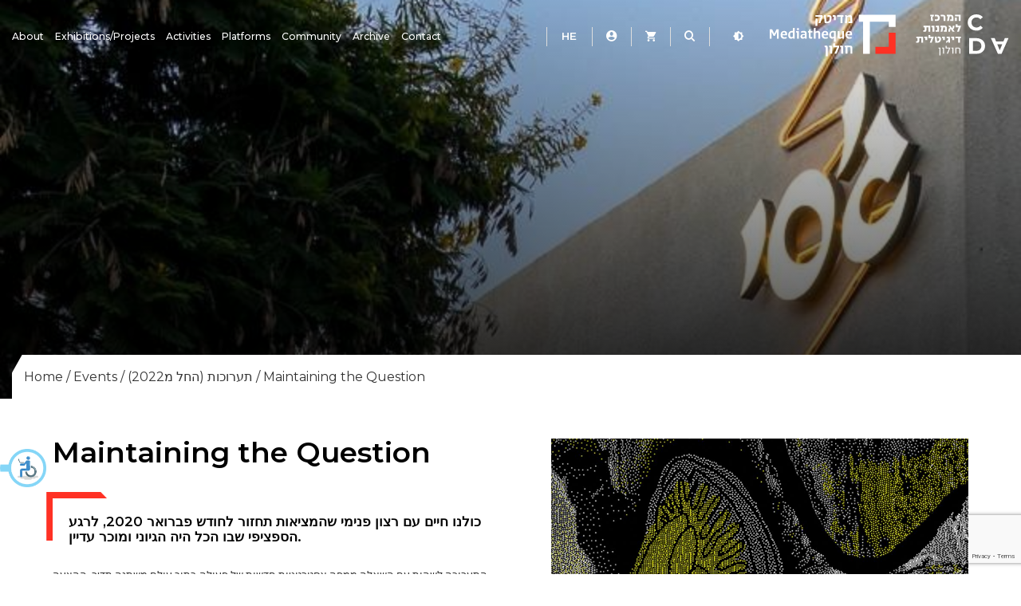

--- FILE ---
content_type: text/html; charset=UTF-8
request_url: https://cda.org.il/en/events/%D7%9C%D7%A9%D7%94%D7%95%D7%AA-%D7%A2%D7%9D-%D7%94%D7%A9%D7%90%D7%9C%D7%94/
body_size: 15226
content:
<!doctype html>
<html lang="en-US" class="no-js" xmlns:esro=http://toptix.com>
	<head>
		<meta charset="UTF-8" />

		

		<meta http-equiv="X-UA-Compatible" content="IE=edge" />
		<meta name="viewport" content="width=device-width, initial-scale=1.0, maximum-scale=5.0" />
		<link rel="stylesheet" href="https://accessible.vagas.co.il/a/cda/accessibility.css">
				<meta name='robots' content='index, follow, max-image-preview:large, max-snippet:-1, max-video-preview:-1' />
<link rel="alternate" hreflang="en" href="https://cda.org.il/en/events/%d7%9c%d7%a9%d7%94%d7%95%d7%aa-%d7%a2%d7%9d-%d7%94%d7%a9%d7%90%d7%9c%d7%94/" />
<link rel="alternate" hreflang="he" href="https://cda.org.il/events/%d7%9c%d7%a9%d7%94%d7%95%d7%aa-%d7%a2%d7%9d-%d7%94%d7%a9%d7%90%d7%9c%d7%94/" />
<link rel="alternate" hreflang="x-default" href="https://cda.org.il/events/%d7%9c%d7%a9%d7%94%d7%95%d7%aa-%d7%a2%d7%9d-%d7%94%d7%a9%d7%90%d7%9c%d7%94/" />

	<!-- This site is optimized with the Yoast SEO plugin v21.6 - https://yoast.com/wordpress/plugins/seo/ -->
	<title>Maintaining the Question &#8226; המרכז לאמנות דיגיטלית</title>
	<meta name="description" content="ההצעה המרכזית של התערוכה &quot;לשהות עם השאלה&quot; היא האפשרות הלא פשוטה לחיות בתוך הלא נודע, לשהות עם השאלה ולא לנסות לפתור, לעקוף או לנצח אותה — אי הסדר כאן כדי להישאר." />
	<link rel="canonical" href="https://cda.org.il/en/events/%d7%9c%d7%a9%d7%94%d7%95%d7%aa-%d7%a2%d7%9d-%d7%94%d7%a9%d7%90%d7%9c%d7%94/" />
	<meta property="og:locale" content="en_US" />
	<meta property="og:type" content="article" />
	<meta property="og:title" content="Maintaining the Question &#8226; המרכז לאמנות דיגיטלית" />
	<meta property="og:description" content="ההצעה המרכזית של התערוכה &quot;לשהות עם השאלה&quot; היא האפשרות הלא פשוטה לחיות בתוך הלא נודע, לשהות עם השאלה ולא לנסות לפתור, לעקוף או לנצח אותה — אי הסדר כאן כדי להישאר." />
	<meta property="og:url" content="https://cda.org.il/en/events/%d7%9c%d7%a9%d7%94%d7%95%d7%aa-%d7%a2%d7%9d-%d7%94%d7%a9%d7%90%d7%9c%d7%94/" />
	<meta property="og:site_name" content="המרכז לאמנות דיגיטלית" />
	<meta property="article:modified_time" content="2024-05-06T08:43:20+00:00" />
	<meta property="og:image" content="https://cda.org.il/wp-content/uploads/2022/03/Question_face_19201080.jpg" />
	<meta property="og:image:width" content="1920" />
	<meta property="og:image:height" content="1080" />
	<meta property="og:image:type" content="image/jpeg" />
	<meta name="twitter:card" content="summary_large_image" />
	<script type="application/ld+json" class="yoast-schema-graph">{"@context":"https://schema.org","@graph":[{"@type":"WebPage","@id":"https://cda.org.il/en/events/%d7%9c%d7%a9%d7%94%d7%95%d7%aa-%d7%a2%d7%9d-%d7%94%d7%a9%d7%90%d7%9c%d7%94/","url":"https://cda.org.il/en/events/%d7%9c%d7%a9%d7%94%d7%95%d7%aa-%d7%a2%d7%9d-%d7%94%d7%a9%d7%90%d7%9c%d7%94/","name":"Maintaining the Question &#8226; המרכז לאמנות דיגיטלית","isPartOf":{"@id":"https://cda.org.il/en/#website"},"primaryImageOfPage":{"@id":"https://cda.org.il/en/events/%d7%9c%d7%a9%d7%94%d7%95%d7%aa-%d7%a2%d7%9d-%d7%94%d7%a9%d7%90%d7%9c%d7%94/#primaryimage"},"image":{"@id":"https://cda.org.il/en/events/%d7%9c%d7%a9%d7%94%d7%95%d7%aa-%d7%a2%d7%9d-%d7%94%d7%a9%d7%90%d7%9c%d7%94/#primaryimage"},"thumbnailUrl":"https://cda.org.il/wp-content/uploads/2022/03/Question_face_19201080.jpg","datePublished":"2020-03-13T10:43:00+00:00","dateModified":"2024-05-06T08:43:20+00:00","description":"ההצעה המרכזית של התערוכה \"לשהות עם השאלה\" היא האפשרות הלא פשוטה לחיות בתוך הלא נודע, לשהות עם השאלה ולא לנסות לפתור, לעקוף או לנצח אותה — אי הסדר כאן כדי להישאר.","breadcrumb":{"@id":"https://cda.org.il/en/events/%d7%9c%d7%a9%d7%94%d7%95%d7%aa-%d7%a2%d7%9d-%d7%94%d7%a9%d7%90%d7%9c%d7%94/#breadcrumb"},"inLanguage":"en-US","potentialAction":[{"@type":"ReadAction","target":["https://cda.org.il/en/events/%d7%9c%d7%a9%d7%94%d7%95%d7%aa-%d7%a2%d7%9d-%d7%94%d7%a9%d7%90%d7%9c%d7%94/"]}]},{"@type":"ImageObject","inLanguage":"en-US","@id":"https://cda.org.il/en/events/%d7%9c%d7%a9%d7%94%d7%95%d7%aa-%d7%a2%d7%9d-%d7%94%d7%a9%d7%90%d7%9c%d7%94/#primaryimage","url":"https://cda.org.il/wp-content/uploads/2022/03/Question_face_19201080.jpg","contentUrl":"https://cda.org.il/wp-content/uploads/2022/03/Question_face_19201080.jpg","width":1920,"height":1080},{"@type":"BreadcrumbList","@id":"https://cda.org.il/en/events/%d7%9c%d7%a9%d7%94%d7%95%d7%aa-%d7%a2%d7%9d-%d7%94%d7%a9%d7%90%d7%9c%d7%94/#breadcrumb","itemListElement":[{"@type":"ListItem","position":1,"name":"Home","item":"https://cda.org.il/en/"},{"@type":"ListItem","position":2,"name":"Events","item":"https://cda.org.il/en/events/"},{"@type":"ListItem","position":3,"name":"תערוכות (החל מ2022)","item":"https://cda.org.il/en/event_cat/%d7%aa%d7%a2%d7%a8%d7%95%d7%9b%d7%95%d7%aa-%d7%94%d7%97%d7%9c-%d7%9e2022/"},{"@type":"ListItem","position":4,"name":"Maintaining the Question"}]},{"@type":"WebSite","@id":"https://cda.org.il/en/#website","url":"https://cda.org.il/en/","name":"המרכז לאמנות דיגיטלית","description":"","potentialAction":[{"@type":"SearchAction","target":{"@type":"EntryPoint","urlTemplate":"https://cda.org.il/en/?s={search_term_string}"},"query-input":"required name=search_term_string"}],"inLanguage":"en-US"}]}</script>
	<!-- / Yoast SEO plugin. -->


<link rel='dns-prefetch' href='//unpkg.com' />
<link rel='dns-prefetch' href='//tickets.digitalart.devurl.net' />
<link rel='stylesheet' id='wp-block-library-css' href='https://cda.org.il/wp-includes/css/dist/block-library/style.min.css?ver=6.4.7' type='text/css' media='all' />
<style id='classic-theme-styles-inline-css' type='text/css'>
/*! This file is auto-generated */
.wp-block-button__link{color:#fff;background-color:#32373c;border-radius:9999px;box-shadow:none;text-decoration:none;padding:calc(.667em + 2px) calc(1.333em + 2px);font-size:1.125em}.wp-block-file__button{background:#32373c;color:#fff;text-decoration:none}
</style>
<style id='global-styles-inline-css' type='text/css'>
body{--wp--preset--color--black: #000000;--wp--preset--color--cyan-bluish-gray: #abb8c3;--wp--preset--color--white: #ffffff;--wp--preset--color--pale-pink: #f78da7;--wp--preset--color--vivid-red: #cf2e2e;--wp--preset--color--luminous-vivid-orange: #ff6900;--wp--preset--color--luminous-vivid-amber: #fcb900;--wp--preset--color--light-green-cyan: #7bdcb5;--wp--preset--color--vivid-green-cyan: #00d084;--wp--preset--color--pale-cyan-blue: #8ed1fc;--wp--preset--color--vivid-cyan-blue: #0693e3;--wp--preset--color--vivid-purple: #9b51e0;--wp--preset--gradient--vivid-cyan-blue-to-vivid-purple: linear-gradient(135deg,rgba(6,147,227,1) 0%,rgb(155,81,224) 100%);--wp--preset--gradient--light-green-cyan-to-vivid-green-cyan: linear-gradient(135deg,rgb(122,220,180) 0%,rgb(0,208,130) 100%);--wp--preset--gradient--luminous-vivid-amber-to-luminous-vivid-orange: linear-gradient(135deg,rgba(252,185,0,1) 0%,rgba(255,105,0,1) 100%);--wp--preset--gradient--luminous-vivid-orange-to-vivid-red: linear-gradient(135deg,rgba(255,105,0,1) 0%,rgb(207,46,46) 100%);--wp--preset--gradient--very-light-gray-to-cyan-bluish-gray: linear-gradient(135deg,rgb(238,238,238) 0%,rgb(169,184,195) 100%);--wp--preset--gradient--cool-to-warm-spectrum: linear-gradient(135deg,rgb(74,234,220) 0%,rgb(151,120,209) 20%,rgb(207,42,186) 40%,rgb(238,44,130) 60%,rgb(251,105,98) 80%,rgb(254,248,76) 100%);--wp--preset--gradient--blush-light-purple: linear-gradient(135deg,rgb(255,206,236) 0%,rgb(152,150,240) 100%);--wp--preset--gradient--blush-bordeaux: linear-gradient(135deg,rgb(254,205,165) 0%,rgb(254,45,45) 50%,rgb(107,0,62) 100%);--wp--preset--gradient--luminous-dusk: linear-gradient(135deg,rgb(255,203,112) 0%,rgb(199,81,192) 50%,rgb(65,88,208) 100%);--wp--preset--gradient--pale-ocean: linear-gradient(135deg,rgb(255,245,203) 0%,rgb(182,227,212) 50%,rgb(51,167,181) 100%);--wp--preset--gradient--electric-grass: linear-gradient(135deg,rgb(202,248,128) 0%,rgb(113,206,126) 100%);--wp--preset--gradient--midnight: linear-gradient(135deg,rgb(2,3,129) 0%,rgb(40,116,252) 100%);--wp--preset--font-size--small: 13px;--wp--preset--font-size--medium: 20px;--wp--preset--font-size--large: 36px;--wp--preset--font-size--x-large: 42px;--wp--preset--spacing--20: 0.44rem;--wp--preset--spacing--30: 0.67rem;--wp--preset--spacing--40: 1rem;--wp--preset--spacing--50: 1.5rem;--wp--preset--spacing--60: 2.25rem;--wp--preset--spacing--70: 3.38rem;--wp--preset--spacing--80: 5.06rem;--wp--preset--shadow--natural: 6px 6px 9px rgba(0, 0, 0, 0.2);--wp--preset--shadow--deep: 12px 12px 50px rgba(0, 0, 0, 0.4);--wp--preset--shadow--sharp: 6px 6px 0px rgba(0, 0, 0, 0.2);--wp--preset--shadow--outlined: 6px 6px 0px -3px rgba(255, 255, 255, 1), 6px 6px rgba(0, 0, 0, 1);--wp--preset--shadow--crisp: 6px 6px 0px rgba(0, 0, 0, 1);}:where(.is-layout-flex){gap: 0.5em;}:where(.is-layout-grid){gap: 0.5em;}body .is-layout-flow > .alignleft{float: left;margin-inline-start: 0;margin-inline-end: 2em;}body .is-layout-flow > .alignright{float: right;margin-inline-start: 2em;margin-inline-end: 0;}body .is-layout-flow > .aligncenter{margin-left: auto !important;margin-right: auto !important;}body .is-layout-constrained > .alignleft{float: left;margin-inline-start: 0;margin-inline-end: 2em;}body .is-layout-constrained > .alignright{float: right;margin-inline-start: 2em;margin-inline-end: 0;}body .is-layout-constrained > .aligncenter{margin-left: auto !important;margin-right: auto !important;}body .is-layout-constrained > :where(:not(.alignleft):not(.alignright):not(.alignfull)){max-width: var(--wp--style--global--content-size);margin-left: auto !important;margin-right: auto !important;}body .is-layout-constrained > .alignwide{max-width: var(--wp--style--global--wide-size);}body .is-layout-flex{display: flex;}body .is-layout-flex{flex-wrap: wrap;align-items: center;}body .is-layout-flex > *{margin: 0;}body .is-layout-grid{display: grid;}body .is-layout-grid > *{margin: 0;}:where(.wp-block-columns.is-layout-flex){gap: 2em;}:where(.wp-block-columns.is-layout-grid){gap: 2em;}:where(.wp-block-post-template.is-layout-flex){gap: 1.25em;}:where(.wp-block-post-template.is-layout-grid){gap: 1.25em;}.has-black-color{color: var(--wp--preset--color--black) !important;}.has-cyan-bluish-gray-color{color: var(--wp--preset--color--cyan-bluish-gray) !important;}.has-white-color{color: var(--wp--preset--color--white) !important;}.has-pale-pink-color{color: var(--wp--preset--color--pale-pink) !important;}.has-vivid-red-color{color: var(--wp--preset--color--vivid-red) !important;}.has-luminous-vivid-orange-color{color: var(--wp--preset--color--luminous-vivid-orange) !important;}.has-luminous-vivid-amber-color{color: var(--wp--preset--color--luminous-vivid-amber) !important;}.has-light-green-cyan-color{color: var(--wp--preset--color--light-green-cyan) !important;}.has-vivid-green-cyan-color{color: var(--wp--preset--color--vivid-green-cyan) !important;}.has-pale-cyan-blue-color{color: var(--wp--preset--color--pale-cyan-blue) !important;}.has-vivid-cyan-blue-color{color: var(--wp--preset--color--vivid-cyan-blue) !important;}.has-vivid-purple-color{color: var(--wp--preset--color--vivid-purple) !important;}.has-black-background-color{background-color: var(--wp--preset--color--black) !important;}.has-cyan-bluish-gray-background-color{background-color: var(--wp--preset--color--cyan-bluish-gray) !important;}.has-white-background-color{background-color: var(--wp--preset--color--white) !important;}.has-pale-pink-background-color{background-color: var(--wp--preset--color--pale-pink) !important;}.has-vivid-red-background-color{background-color: var(--wp--preset--color--vivid-red) !important;}.has-luminous-vivid-orange-background-color{background-color: var(--wp--preset--color--luminous-vivid-orange) !important;}.has-luminous-vivid-amber-background-color{background-color: var(--wp--preset--color--luminous-vivid-amber) !important;}.has-light-green-cyan-background-color{background-color: var(--wp--preset--color--light-green-cyan) !important;}.has-vivid-green-cyan-background-color{background-color: var(--wp--preset--color--vivid-green-cyan) !important;}.has-pale-cyan-blue-background-color{background-color: var(--wp--preset--color--pale-cyan-blue) !important;}.has-vivid-cyan-blue-background-color{background-color: var(--wp--preset--color--vivid-cyan-blue) !important;}.has-vivid-purple-background-color{background-color: var(--wp--preset--color--vivid-purple) !important;}.has-black-border-color{border-color: var(--wp--preset--color--black) !important;}.has-cyan-bluish-gray-border-color{border-color: var(--wp--preset--color--cyan-bluish-gray) !important;}.has-white-border-color{border-color: var(--wp--preset--color--white) !important;}.has-pale-pink-border-color{border-color: var(--wp--preset--color--pale-pink) !important;}.has-vivid-red-border-color{border-color: var(--wp--preset--color--vivid-red) !important;}.has-luminous-vivid-orange-border-color{border-color: var(--wp--preset--color--luminous-vivid-orange) !important;}.has-luminous-vivid-amber-border-color{border-color: var(--wp--preset--color--luminous-vivid-amber) !important;}.has-light-green-cyan-border-color{border-color: var(--wp--preset--color--light-green-cyan) !important;}.has-vivid-green-cyan-border-color{border-color: var(--wp--preset--color--vivid-green-cyan) !important;}.has-pale-cyan-blue-border-color{border-color: var(--wp--preset--color--pale-cyan-blue) !important;}.has-vivid-cyan-blue-border-color{border-color: var(--wp--preset--color--vivid-cyan-blue) !important;}.has-vivid-purple-border-color{border-color: var(--wp--preset--color--vivid-purple) !important;}.has-vivid-cyan-blue-to-vivid-purple-gradient-background{background: var(--wp--preset--gradient--vivid-cyan-blue-to-vivid-purple) !important;}.has-light-green-cyan-to-vivid-green-cyan-gradient-background{background: var(--wp--preset--gradient--light-green-cyan-to-vivid-green-cyan) !important;}.has-luminous-vivid-amber-to-luminous-vivid-orange-gradient-background{background: var(--wp--preset--gradient--luminous-vivid-amber-to-luminous-vivid-orange) !important;}.has-luminous-vivid-orange-to-vivid-red-gradient-background{background: var(--wp--preset--gradient--luminous-vivid-orange-to-vivid-red) !important;}.has-very-light-gray-to-cyan-bluish-gray-gradient-background{background: var(--wp--preset--gradient--very-light-gray-to-cyan-bluish-gray) !important;}.has-cool-to-warm-spectrum-gradient-background{background: var(--wp--preset--gradient--cool-to-warm-spectrum) !important;}.has-blush-light-purple-gradient-background{background: var(--wp--preset--gradient--blush-light-purple) !important;}.has-blush-bordeaux-gradient-background{background: var(--wp--preset--gradient--blush-bordeaux) !important;}.has-luminous-dusk-gradient-background{background: var(--wp--preset--gradient--luminous-dusk) !important;}.has-pale-ocean-gradient-background{background: var(--wp--preset--gradient--pale-ocean) !important;}.has-electric-grass-gradient-background{background: var(--wp--preset--gradient--electric-grass) !important;}.has-midnight-gradient-background{background: var(--wp--preset--gradient--midnight) !important;}.has-small-font-size{font-size: var(--wp--preset--font-size--small) !important;}.has-medium-font-size{font-size: var(--wp--preset--font-size--medium) !important;}.has-large-font-size{font-size: var(--wp--preset--font-size--large) !important;}.has-x-large-font-size{font-size: var(--wp--preset--font-size--x-large) !important;}
.wp-block-navigation a:where(:not(.wp-element-button)){color: inherit;}
:where(.wp-block-post-template.is-layout-flex){gap: 1.25em;}:where(.wp-block-post-template.is-layout-grid){gap: 1.25em;}
:where(.wp-block-columns.is-layout-flex){gap: 2em;}:where(.wp-block-columns.is-layout-grid){gap: 2em;}
.wp-block-pullquote{font-size: 1.5em;line-height: 1.6;}
</style>
<link rel='stylesheet' id='wpml-blocks-css' href='https://cda.org.il/wp-content/plugins/sitepress-multilingual-cms/dist/css/blocks/styles.css?ver=4.6.8' type='text/css' media='all' />
<link rel='stylesheet' id='contact-form-7-css' href='https://cda.org.il/wp-content/plugins/contact-form-7/includes/css/styles.css?ver=5.8.4' type='text/css' media='all' />
<link rel='stylesheet' id='meditech-ybox-css' href='https://cda.org.il/wp-content/plugins/meditech/assets/css/yBox.min.css?ver=1.0.0' type='text/css' media='all' />
<link rel='stylesheet' id='meditech-frontend-css' href='https://cda.org.il/wp-content/plugins/meditech/assets/css/frontend.css?ver=1.0.0' type='text/css' media='all' />
<link rel='stylesheet' id='wpcf7-redirect-script-frontend-css' href='https://cda.org.il/wp-content/plugins/wpcf7-redirect/build/css/wpcf7-redirect-frontend.min.css?ver=1.1' type='text/css' media='all' />
<link rel='stylesheet' id='wpml-legacy-horizontal-list-0-css' href='https://cda.org.il/wp-content/plugins/sitepress-multilingual-cms/templates/language-switchers/legacy-list-horizontal/style.min.css?ver=1' type='text/css' media='all' />
<link rel='stylesheet' id='bootstrap-grid-css' href='https://cda.org.il/wp-content/themes/starter/assets/css/bootstrap-grid.css?ver=1.0' type='text/css' media='all' />
<link rel='stylesheet' id='fancybox-css' href='https://cda.org.il/wp-content/themes/starter/assets/css/jquery.fancybox.css?ver=1.0' type='text/css' media='all' />
<link rel='stylesheet' id='magnific-popup-css' href='https://cda.org.il/wp-content/themes/starter/assets/css/magnific-popup.css?ver=1.0' type='text/css' media='all' />
<link rel='stylesheet' id='swiper-css' href='https://cda.org.il/wp-content/themes/starter/assets/css/swiper-bundle.css?ver=1.0' type='text/css' media='all' />
<link rel='stylesheet' id='slick-css' href='https://cda.org.il/wp-content/themes/starter/assets/css/slick.css?ver=1.0' type='text/css' media='all' />
<link rel='stylesheet' id='main-style-css' href='https://cda.org.il/wp-content/themes/starter/build/css/main-style.css?ver=1.0-1768468984' type='text/css' media='all' />
<link rel='stylesheet' id='responsive-css' href='https://cda.org.il/wp-content/themes/starter/build/css/responsive.css?ver=1.0-1768468984' type='text/css' media='all' />
<link rel='stylesheet' id='main-style-rtl-css' href='https://cda.org.il/wp-content/themes/starter/build/css/main-style-rtl.css?ver=1.0-1768468984' type='text/css' media='all' />
<link rel='stylesheet' id='responsive-rtl-css' href='https://cda.org.il/wp-content/themes/starter/build/css/responsive-rtl.css?ver=1.0-1768468984' type='text/css' media='all' />
<link rel='stylesheet' id='dark-mode-css' href='https://cda.org.il/wp-content/themes/starter/build/css/dark-mode.css?ver=1.0' type='text/css' media='all' />
<link rel='stylesheet' id='exstyle-css' href='https://cda.org.il/wp-content/themes/starter/assets/scss/exstyle.css?ver=1.0-v-1768468984' type='text/css' media='all' />
<link rel='stylesheet' id='dooble_style-css' href='https://cda.org.il/wp-content/themes/starter/build/css/dooble_style.css?ver=1.0-1768468984' type='text/css' media='all' />
<script type="text/javascript" id="wpml-cookie-js-extra">
/* <![CDATA[ */
var wpml_cookies = {"wp-wpml_current_language":{"value":"en","expires":1,"path":"\/"}};
var wpml_cookies = {"wp-wpml_current_language":{"value":"en","expires":1,"path":"\/"}};
/* ]]> */
</script>
<script type="text/javascript" src="https://cda.org.il/wp-content/plugins/sitepress-multilingual-cms/res/js/cookies/language-cookie.js?ver=4.6.8" id="wpml-cookie-js" defer="defer" data-wp-strategy="defer"></script>
<script type="text/javascript" src="https://cda.org.il/wp-includes/js/jquery/jquery.min.js?ver=3.7.1" id="jquery-core-js"></script>
<script type="text/javascript" src="https://cda.org.il/wp-includes/js/jquery/jquery-migrate.min.js?ver=3.4.1" id="jquery-migrate-js"></script>
<link rel="https://api.w.org/" href="https://cda.org.il/en/wp-json/" /><link rel="alternate" type="application/json" href="https://cda.org.il/en/wp-json/wp/v2/mt_event/19079" /><link rel="EditURI" type="application/rsd+xml" title="RSD" href="https://cda.org.il/xmlrpc.php?rsd" />
<meta name="generator" content="WordPress 6.4.7" />
<link rel='shortlink' href='https://cda.org.il/en/?p=19079' />
<link rel="alternate" type="application/json+oembed" href="https://cda.org.il/en/wp-json/oembed/1.0/embed?url=https%3A%2F%2Fcda.org.il%2Fen%2Fevents%2F%25d7%259c%25d7%25a9%25d7%2594%25d7%2595%25d7%25aa-%25d7%25a2%25d7%259d-%25d7%2594%25d7%25a9%25d7%2590%25d7%259c%25d7%2594%2F" />
<link rel="alternate" type="text/xml+oembed" href="https://cda.org.il/en/wp-json/oembed/1.0/embed?url=https%3A%2F%2Fcda.org.il%2Fen%2Fevents%2F%25d7%259c%25d7%25a9%25d7%2594%25d7%2595%25d7%25aa-%25d7%25a2%25d7%259d-%25d7%2594%25d7%25a9%25d7%2590%25d7%259c%25d7%2594%2F&#038;format=xml" />
<meta name="generator" content="WPML ver:4.6.8 stt:1,20;" />

	<link rel="preload" href="https://cda.org.il/wp-content/themes/starter/assets/fonts/fontawesome/fontawesome-webfont.woff2" as="font" crossorigin="anonymous">
	<!-- <link rel="preload" href="https://cda.org.il/wp-content/themes/starter/assets/fonts/icomoon/icomoon.ttf" as="font" crossorigin="anonymous"> -->

	
	<style type="text/css">

		.header-image {
		background-image: url(https://cda.org.il/wp-content/uploads/2022/05/הדר-למחשב.jpg );
	}

	
			
@media only screen and (max-width:992px) { 
 }	</style>

	<!-- Google Tag Manager -->
<script>(function(w,d,s,l,i){w[l]=w[l]||[];w[l].push({'gtm.start':
new Date().getTime(),event:'gtm.js'});var f=d.getElementsByTagName(s)[0],
j=d.createElement(s),dl=l!='dataLayer'?'&l='+l:'';j.async=true;j.src=
'https://www.googletagmanager.com/gtm.js?id='+i+dl;f.parentNode.insertBefore(j,f);
})(window,document,'script','dataLayer','GTM-K2LNFQC');</script>
<!-- End Google Tag Manager --><link rel="icon" href="https://cda.org.il/wp-content/uploads/2022/03/cropped-CDA2-32x32.jpg" sizes="32x32" />
<link rel="icon" href="https://cda.org.il/wp-content/uploads/2022/03/cropped-CDA2-192x192.jpg" sizes="192x192" />
<link rel="apple-touch-icon" href="https://cda.org.il/wp-content/uploads/2022/03/cropped-CDA2-180x180.jpg" />
<meta name="msapplication-TileImage" content="https://cda.org.il/wp-content/uploads/2022/03/cropped-CDA2-270x270.jpg" />
	</head>
	<body class="mt_event-template-default single single-mt_event postid-19079 chrome">
		<!-- Google Tag Manager (noscript) -->
<noscript><iframe src="https://www.googletagmanager.com/ns.html?id=GTM-K2LNFQC"
height="0" width="0" style="display:none;visibility:hidden"></iframe></noscript>
<!-- End Google Tag Manager (noscript) --><div class="side-menu-wrap">
    <button class="side-menu-close-btn">
        <span class="meditech-close"></span>
    </button>
    <div class="entry-header">

                    <h4 class="entry-title">
                Book a tour            </h4>
        
                    <div class="entry-text text-center">
                Lorem ipsum dolor sit amet, consectetur adipiscing elit.            </div>
        
    </div>
    
<div class="wpcf7 no-js" id="wpcf7-f16770-o1" lang="he-IL" dir="rtl">
<div class="screen-reader-response"><p role="status" aria-live="polite" aria-atomic="true"></p> <ul></ul></div>
<form action="/en/events/%D7%9C%D7%A9%D7%94%D7%95%D7%AA-%D7%A2%D7%9D-%D7%94%D7%A9%D7%90%D7%9C%D7%94/#wpcf7-f16770-o1" method="post" class="wpcf7-form init" aria-label="Contact form" novalidate="novalidate" data-status="init">
<div style="display: none;">
<input type="hidden" name="_wpcf7" value="16770" />
<input type="hidden" name="_wpcf7_version" value="5.8.4" />
<input type="hidden" name="_wpcf7_locale" value="he_IL" />
<input type="hidden" name="_wpcf7_unit_tag" value="wpcf7-f16770-o1" />
<input type="hidden" name="_wpcf7_container_post" value="0" />
<input type="hidden" name="_wpcf7_posted_data_hash" value="" />
<input type="hidden" name="_wpcf7_recaptcha_response" value="" />
</div>
<input class="wpcf7-form-control wpcf7-hidden" value="" type="hidden" name="event" />
<label class="label label-fullname"><span class="sr-only">*Full name:</span><span class="wpcf7-form-control-wrap" data-name="fullname"><input size="40" class="wpcf7-form-control wpcf7-text wpcf7-validates-as-required" aria-required="true" aria-invalid="false" placeholder="Full name" value="" type="text" name="fullname" /></span></label><label class="label label-phone"><span class="sr-only">*Phone:</span><span class="wpcf7-form-control-wrap" data-name="phone"><input size="40" class="wpcf7-form-control wpcf7-tel wpcf7-validates-as-required wpcf7-text wpcf7-validates-as-tel" aria-required="true" aria-invalid="false" placeholder="Phone" value="" type="tel" name="phone" /></span></label><label class="label label-email"><span class="sr-only">*Email:</span><span class="wpcf7-form-control-wrap" data-name="email"><input size="40" class="wpcf7-form-control wpcf7-email wpcf7-validates-as-required wpcf7-text wpcf7-validates-as-email" aria-required="true" aria-invalid="false" placeholder="Email" value="" type="email" name="email" /></span></label><label><span class="sr-only">Message:</span><span class="wpcf7-form-control-wrap" data-name="message"><textarea cols="40" rows="10" class="wpcf7-form-control wpcf7-textarea wpcf7-validates-as-required" aria-required="true" aria-invalid="false" placeholder="Message" name="message"></textarea></span></label><input class="wpcf7-form-control wpcf7-submit has-spinner btn" type="submit" value="Send" /><div class="wpcf7-response-output" aria-hidden="true"></div>
</form>
</div>

</div>
<div class="mobile-menu-wrap">
    <div class="container">
        <div class="entry-header">
            <button class="mobile-menu-close-btn">
                <span class="meditech-close"></span>
            </button>
            
<div class="header-nav-wrap">
	<ul>

					<li>
				
<div class="wpml-ls-statics-shortcode_actions wpml-ls wpml-ls-legacy-list-horizontal">
	<ul><li class="wpml-ls-slot-shortcode_actions wpml-ls-item wpml-ls-item-he wpml-ls-first-item wpml-ls-last-item wpml-ls-item-legacy-list-horizontal">
				<a href="https://cda.org.il/events/%d7%9c%d7%a9%d7%94%d7%95%d7%aa-%d7%a2%d7%9d-%d7%94%d7%a9%d7%90%d7%9c%d7%94/" class="wpml-ls-link">
                    <span class="wpml-ls-display">HE</span></a>
			</li></ul>
</div>
			</li>
		
					<li class="user">
				<a href="https://tickets.digitalart.devurl.net//library/CrmDetails.aspx?interface=8" title="אזור אישי" class="user-account-btn">
					<span class="icon meditech-user"></span>
				</a>
			</li>
		
					<li>
				<a href="https://tickets.digitalart.devurl.net/library/Order.aspx?interface=8" title="עגלת קניות" class="cart-menu-btn">
					<span class="icon meditech-cart"></span>
				</a>
			</li>
		
		<li>
			<a title="חיפוש" class="search-btn">
				<span class="icon meditech-search"></span>
			</a>
		</li>

		<li>
			<a class="dark-mode-btn" title="Dark Mode">
				<span class="icon meditech-dark"></span>
			</a>
		</li>
	</ul>

</div>
        </div>

        <div class="entry-body">
            <div class="menu-main-menu-container"><ul id="menu-main-menu" class="menu"><li id="menu-item-23120" class="menu-item menu-item-type-custom menu-item-object-custom menu-item-has-children menu-item-23120 "><a href="https://cda.org.il/en/about/">About</a><span class="icon meditech-plus"></span>
<ul class="sub-menu">
	<li id="menu-item-24750" class="menu-item menu-item-type-post_type menu-item-object-page menu-item-24750 "><a href="https://cda.org.il/en/about/">About Us</a></li>
	<li id="menu-item-24749" class="menu-item menu-item-type-post_type menu-item-object-page menu-item-24749 "><a href="https://cda.org.il/en/news-and-updates/">News and Updates</a></li>
</ul>
</li>
<li id="menu-item-16763" class="menu-item menu-item-type-custom menu-item-object-custom menu-item-has-children menu-item-16763 "><a href="#">Exhibitions/Projects</a><span class="icon meditech-plus"></span>
<ul class="sub-menu">
	<li id="menu-item-22894" class="menu-item menu-item-type-taxonomy menu-item-object-event_cat menu-item-22894 "><a href="https://cda.org.il/en/event_cat/exhibitions-en/">Current Exhibitions</a></li>
	<li id="menu-item-22893" class="menu-item menu-item-type-taxonomy menu-item-object-event_cat menu-item-22893 "><a href="https://cda.org.il/en/event_cat/projects-en/">Projects</a></li>
	<li id="menu-item-22892" class="menu-item menu-item-type-taxonomy menu-item-object-event_cat menu-item-22892 "><a href="https://cda.org.il/en/event_cat/the-complete-jessy-cohen-museum/">The Complete Jessy Cohen Museum</a></li>
	<li id="menu-item-24721" class="menu-item menu-item-type-taxonomy menu-item-object-event_cat current-mt_event-ancestor current-menu-parent current-mt_event-parent menu-item-24721 "><a href="https://cda.org.il/en/event_cat/exhibitions-starting-2022/">Exhibitions (starting 2022)</a></li>
</ul>
</li>
<li id="menu-item-16765" class="menu-item menu-item-type-custom menu-item-object-custom menu-item-has-children menu-item-16765 "><a href="#">Activities</a><span class="icon meditech-plus"></span>
<ul class="sub-menu">
	<li id="menu-item-24752" class="menu-item menu-item-type-taxonomy menu-item-object-event_cat menu-item-24752 "><a href="https://cda.org.il/en/event_cat/upcoming-events/">Upcoming Events</a></li>
	<li id="menu-item-16766" class="menu-item menu-item-type-custom menu-item-object-custom menu-item-16766 "><a href="https://cda.org.il/en/groups-tours/">Group tours</a></li>
</ul>
</li>
<li id="menu-item-18739" class="menu-item menu-item-type-custom menu-item-object-custom menu-item-has-children menu-item-18739 "><a href="#">Platforms</a><span class="icon meditech-plus"></span>
<ul class="sub-menu">
	<li id="menu-item-18741" class="menu-item menu-item-type-post_type menu-item-object-page menu-item-18741 "><a href="https://cda.org.il/en/max-machhiens-crafts/">Max machiens &#038; crafts</a></li>
	<li id="menu-item-18742" class="menu-item menu-item-type-custom menu-item-object-custom menu-item-18742 "><a href="http://maarav.org.il/english/">Maarav Magazine</a></li>
	<li id="menu-item-18740" class="menu-item menu-item-type-post_type menu-item-object-page menu-item-18740 "><a href="https://cda.org.il/en/institute-for-public-presence/">Institute for Public Presence</a></li>
	<li id="menu-item-18743" class="menu-item menu-item-type-custom menu-item-object-custom menu-item-18743 "><a href="https://halas.am/">Halas Radio</a></li>
	<li id="menu-item-22895" class="menu-item menu-item-type-post_type menu-item-object-page menu-item-22895 "><a href="https://cda.org.il/en/printing-workshop/">Printing Workshop</a></li>
	<li id="menu-item-25723" class="menu-item menu-item-type-post_type menu-item-object-page menu-item-25723 "><a href="https://cda.org.il/en/strongatlas-of-mediterranean-liquidity-strong/">Atlas of Mediterranean Liquidity</a></li>
</ul>
</li>
<li id="menu-item-18745" class="menu-item menu-item-type-custom menu-item-object-custom menu-item-has-children menu-item-18745 "><a href="#">Community</a><span class="icon meditech-plus"></span>
<ul class="sub-menu">
	<li id="menu-item-22896" class="menu-item menu-item-type-post_type menu-item-object-page menu-item-22896 "><a href="https://cda.org.il/en/music-room/">Music Room</a></li>
	<li id="menu-item-22899" class="menu-item menu-item-type-post_type menu-item-object-page menu-item-22899 "><a href="https://cda.org.il/en/community/orchestra/">The Scratch Orchestra – Non-Musicians Orchestra</a></li>
	<li id="menu-item-22898" class="menu-item menu-item-type-post_type menu-item-object-page menu-item-22898 "><a href="https://cda.org.il/en/community/hall/">Gym</a></li>
	<li id="menu-item-22897" class="menu-item menu-item-type-post_type menu-item-object-page menu-item-22897 "><a href="https://cda.org.il/en/community/jesscafe/">Jesscafé – Jessy Cohen’s Community Café</a></li>
</ul>
</li>
<li id="menu-item-18750" class="menu-item menu-item-type-custom menu-item-object-custom menu-item-has-children menu-item-18750 "><a href="#">Archive</a><span class="icon meditech-plus"></span>
<ul class="sub-menu">
	<li id="menu-item-18751" class="menu-item menu-item-type-custom menu-item-object-custom menu-item-18751 "><a href="https://www.digitalartlab.org.il/skn/en/c6/e2432132/Project/Video_Archive">Video Archive</a></li>
	<li id="menu-item-18752" class="menu-item menu-item-type-custom menu-item-object-custom menu-item-18752 "><a href="https://www.digitalartlab.org.il/skn/en/c6/e2543750/Project/Public_Art_and_Early_Media_Archive">Public Art and Media</a></li>
</ul>
</li>
<li id="menu-item-16769" class="menu-item menu-item-type-custom menu-item-object-custom menu-item-16769 "><a href="https://cda.org.il/en/?page_id=24776">Contact</a></li>
</ul></div>        </div>
    </div>
</div>
		<div id="site-wrap" class="site-wrap">
			<div class="menu-overlay"></div>
						<header id="masthead" class="site-header" role="banner">
				<div class="header-desktop">
	<div class="container container-xl">
		<div class="custom-row nowrap">
			<div class="main-navigation-wrap">
	<nav id="main-navigation" class="main-navigation" role="navigation">
		<div class="menu-main-menu-container"><ul id="menu-main-menu-1" class="menu"><li class="menu-item menu-item-type-custom menu-item-object-custom menu-item-has-children menu-item-23120 "><a href="https://cda.org.il/en/about/">About</a>
<ul class="sub-menu">
	<li class="menu-item menu-item-type-post_type menu-item-object-page menu-item-24750 "><a href="https://cda.org.il/en/about/">About Us</a></li>
	<li class="menu-item menu-item-type-post_type menu-item-object-page menu-item-24749 "><a href="https://cda.org.il/en/news-and-updates/">News and Updates</a></li>
</ul>
</li>
<li class="menu-item menu-item-type-custom menu-item-object-custom menu-item-has-children menu-item-16763 "><a href="#">Exhibitions/Projects</a>
<ul class="sub-menu">
	<li class="menu-item menu-item-type-taxonomy menu-item-object-event_cat menu-item-22894 "><a href="https://cda.org.il/en/event_cat/exhibitions-en/">Current Exhibitions</a></li>
	<li class="menu-item menu-item-type-taxonomy menu-item-object-event_cat menu-item-22893 "><a href="https://cda.org.il/en/event_cat/projects-en/">Projects</a></li>
	<li class="menu-item menu-item-type-taxonomy menu-item-object-event_cat menu-item-22892 "><a href="https://cda.org.il/en/event_cat/the-complete-jessy-cohen-museum/">The Complete Jessy Cohen Museum</a></li>
	<li class="menu-item menu-item-type-taxonomy menu-item-object-event_cat current-mt_event-ancestor current-menu-parent current-mt_event-parent menu-item-24721 "><a href="https://cda.org.il/en/event_cat/exhibitions-starting-2022/">Exhibitions (starting 2022)</a></li>
</ul>
</li>
<li class="menu-item menu-item-type-custom menu-item-object-custom menu-item-has-children menu-item-16765 "><a href="#">Activities</a>
<ul class="sub-menu">
	<li class="menu-item menu-item-type-taxonomy menu-item-object-event_cat menu-item-24752 "><a href="https://cda.org.il/en/event_cat/upcoming-events/">Upcoming Events</a></li>
	<li class="menu-item menu-item-type-custom menu-item-object-custom menu-item-16766 "><a href="https://cda.org.il/en/groups-tours/">Group tours</a></li>
</ul>
</li>
<li class="menu-item menu-item-type-custom menu-item-object-custom menu-item-has-children menu-item-18739 "><a href="#">Platforms</a>
<ul class="sub-menu">
	<li class="menu-item menu-item-type-post_type menu-item-object-page menu-item-18741 "><a href="https://cda.org.il/en/max-machhiens-crafts/">Max machiens &#038; crafts</a></li>
	<li class="menu-item menu-item-type-custom menu-item-object-custom menu-item-18742 "><a href="http://maarav.org.il/english/">Maarav Magazine</a></li>
	<li class="menu-item menu-item-type-post_type menu-item-object-page menu-item-18740 "><a href="https://cda.org.il/en/institute-for-public-presence/">Institute for Public Presence</a></li>
	<li class="menu-item menu-item-type-custom menu-item-object-custom menu-item-18743 "><a href="https://halas.am/">Halas Radio</a></li>
	<li class="menu-item menu-item-type-post_type menu-item-object-page menu-item-22895 "><a href="https://cda.org.il/en/printing-workshop/">Printing Workshop</a></li>
	<li class="menu-item menu-item-type-post_type menu-item-object-page menu-item-25723 "><a href="https://cda.org.il/en/strongatlas-of-mediterranean-liquidity-strong/">Atlas of Mediterranean Liquidity</a></li>
</ul>
</li>
<li class="menu-item menu-item-type-custom menu-item-object-custom menu-item-has-children menu-item-18745 "><a href="#">Community</a>
<ul class="sub-menu">
	<li class="menu-item menu-item-type-post_type menu-item-object-page menu-item-22896 "><a href="https://cda.org.il/en/music-room/">Music Room</a></li>
	<li class="menu-item menu-item-type-post_type menu-item-object-page menu-item-22899 "><a href="https://cda.org.il/en/community/orchestra/">The Scratch Orchestra – Non-Musicians Orchestra</a></li>
	<li class="menu-item menu-item-type-post_type menu-item-object-page menu-item-22898 "><a href="https://cda.org.il/en/community/hall/">Gym</a></li>
	<li class="menu-item menu-item-type-post_type menu-item-object-page menu-item-22897 "><a href="https://cda.org.il/en/community/jesscafe/">Jesscafé – Jessy Cohen’s Community Café</a></li>
</ul>
</li>
<li class="menu-item menu-item-type-custom menu-item-object-custom menu-item-has-children menu-item-18750 "><a href="#">Archive</a>
<ul class="sub-menu">
	<li class="menu-item menu-item-type-custom menu-item-object-custom menu-item-18751 "><a href="https://www.digitalartlab.org.il/skn/en/c6/e2432132/Project/Video_Archive">Video Archive</a></li>
	<li class="menu-item menu-item-type-custom menu-item-object-custom menu-item-18752 "><a href="https://www.digitalartlab.org.il/skn/en/c6/e2543750/Project/Public_Art_and_Early_Media_Archive">Public Art and Media</a></li>
</ul>
</li>
<li class="menu-item menu-item-type-custom menu-item-object-custom menu-item-16769 "><a href="https://cda.org.il/en/?page_id=24776">Contact</a></li>
</ul></div>	</nav>
	<button class="mobile-menu-btn">
		<span class="meditech-menu"></span>
	</button>
</div>

<div class="header-nav-wrap">
	<ul>

					<li>
				
<div class="wpml-ls-statics-shortcode_actions wpml-ls wpml-ls-legacy-list-horizontal">
	<ul><li class="wpml-ls-slot-shortcode_actions wpml-ls-item wpml-ls-item-he wpml-ls-first-item wpml-ls-last-item wpml-ls-item-legacy-list-horizontal">
				<a href="https://cda.org.il/events/%d7%9c%d7%a9%d7%94%d7%95%d7%aa-%d7%a2%d7%9d-%d7%94%d7%a9%d7%90%d7%9c%d7%94/" class="wpml-ls-link">
                    <span class="wpml-ls-display">HE</span></a>
			</li></ul>
</div>
			</li>
		
					<li class="user">
				<a href="https://tickets.digitalart.devurl.net//library/CrmDetails.aspx?interface=8" title="אזור אישי" class="user-account-btn">
					<span class="icon meditech-user"></span>
				</a>
			</li>
		
					<li>
				<a href="https://tickets.digitalart.devurl.net/library/Order.aspx?interface=8" title="עגלת קניות" class="cart-menu-btn">
					<span class="icon meditech-cart"></span>
				</a>
			</li>
		
		<li>
			<a title="חיפוש" class="search-btn">
				<span class="icon meditech-search"></span>
			</a>
		</li>

		<li>
			<a class="dark-mode-btn" title="Dark Mode">
				<span class="icon meditech-dark"></span>
			</a>
		</li>
	</ul>

</div>

<div class="site-logo">
	<a href="https://cda.org.il/en/" aria-label="Logo">
		<span class="white">
			<img src="https://cda.org.il/wp-content/uploads/2021/07/logo-1.svg" class="attachment-full size-full" alt="" decoding="async" />		</span>
		<span class="black">
			<img src="https://cda.org.il/wp-content/uploads/2021/07/Group-567.svg" class="attachment-full size-full" alt="" decoding="async" />		</span>
	</a>

</div>
		</div>
	</div>

</div>
<div class="header-search">
	<div class="container">
		<form class="search" method="get" action="https://cda.org.il/en/" role="search">
			<button class="search-close" aria-label="Close" title="Close">
				<span class="icon meditech-close" aria-hidden="true"></span>
			</button>
			<div class="input-wrap">
				<input class="search-input" type="search" name="s" placeholder="Search here...">
			</div>
			<button class="search-submit" type="submit" role="button" aria-label="Search" title="Search">
				<span class="icon meditech-search" aria-hidden="true"></span>
			</button>
		</form>
	</div>
</div>

			</header>

			
<div class="header-image">
	<div class="breadcrumbs-wrap">
		<div class="container container-s">
			<div class="breadcrumbs"><span><span><a href="https://cda.org.il/en/">Home</a></span> / <span><a href="https://cda.org.il/en/events/">Events</a></span> / <span><a href="https://cda.org.il/en/event_cat/%d7%aa%d7%a2%d7%a8%d7%95%d7%9b%d7%95%d7%aa-%d7%94%d7%97%d7%9c-%d7%9e2022/">תערוכות (החל מ2022)</a></span> / <span class="breadcrumb_last" aria-current="page">Maintaining the Question</span></span></div>		</div>
	</div>
</div>

			<div id="content" class="site-content">
<section class="event-details exhibition" data-event-type="exhibition">
	<div class="container container-s">
		<div class="custom-row">

			<div class="col6 col-content">

				<h1 class="entry-title">
					Maintaining the Question				</h1>

				
													
									<div class="entry-quote">
						כולנו חיים עם רצון פנימי שהמציאות תחזור לחודש פברואר 2020, לרגע הספציפי שבו הכל היה הגיוני ומוכר עדיין.					</div>
				
									<div class="entry-text" data-type="bottom_text">
						<p><span style="font-weight: 400;">התערוכה </span><b><i>לשהות עם השאלה</i></b><span style="font-weight: 400;"> ממפה אסטרטגיות חדשות של פעולה בתוך עולם משתנה תדיר. ההצעה המרכזית של התערוכה היא האפשרות הלא פשוטה לחיות בתוך הלא נודע, לשהות עם השאלה ולא לנסות לפתור, לעקוף או לנצח אותה — אי הסדר כאן כדי להישאר. כעת ניתן לייצר כלים או כיווני מחשבה חדשים שיעזרו לנו להיות נוכחים במציאות המעורערת ולחיות בתוך אי הוודאות. העבודות בתערוכה מקיימות סביבות הפעלה עבור הצופה במגוון מדיומים: וידאו, מיצב, רישום, סאונד ופיסול, ומחוללות מרחב פעיל של למידה והתבוננות. הצופה אינו פסיבי, אלא נמצא במצב של לימוד דרך הפרקטיקות השונות שעבודות האמנות מקיימות. זהו מרחב אנרגטי של שינוי המוצא את דרכו אל הצופה. </span></p>
<p><span style="font-weight: 400;">העבודה </span><b><i>אמא אופיום</i></b> <span style="font-weight: 400;">היא פרי מחקר של האמנית </span><b>שגית מזמר</b><span style="font-weight: 400;"> אודות התמכרויות לסמים בכלל ושימוש באופיאטים בפרט. מזמר התייחסה במחקרה לייצוגים מוקדמים של טקסי אופיום, ובמקביל קיימה במשך שנתיים שיחות עם מתמודדי התמכרויות לסמים אופיאטים. עבודת הווידיאו שבתערוכה מוקדשת למפגש אישי במרחב הביתי עם דני לוי, די.ג׳יי בעברו, שמתמודד עם התמכרות כבר יותר מ-20 שנה. בשנתיים האחרונות קיימה מזמר סדרת מפגשים עם לוי, ובהם סיפר על השימוש שלו באופיאטים ועל תהליך הגמילה העצמית שעשה בעזרת שורש צמח האיּבֹוגה, שהתגלה בשנות השישים במערב כמסייע לתהליכי גמילה קשים. השימוש בשורש האיבוגה החל בפולחני דת הּבְּוויטי שבאפריקה. אנשיה משתמשים בו למעלה מ- 1,500 שנים במסגרת טקסי ריפוי, בטקסים דתיים וכדי להחזיר לקהילה אנשים שהתנתקו ממנה בשל מצוקה נפשית או פיזית.</span></p>
<p><span style="font-weight: 400;">במיצב </span><b><i>מוזיקה</i></b> <b><i>לפרפר נכחד 2 </i></b><span style="font-weight: 400;">האמן </span><b>איתן בן משה</b><span style="font-weight: 400;"> הניח מספר מזרנים מעוצבים על הרצפה, ולהם מחוברים מוביילים המייצרים צלילים. הצופה מוזמן לשכב על המזרן ולהיכנס למצב מדיטטיבי; להיות מופעל על ידי הסאונד, לנכוח ברגע ולנוח.  </span><b><i>ריפוי,</i></b> <span style="font-weight: 400;">עבודת הוידאו המוקדמת של </span><b>מוטי מזרחי, </b><span style="font-weight: 400;">מורכבת מסדרה של פעולות שנעשו על הגוף שלו ושל משתתפת</span><span style="font-weight: 400;"> נוספת, אשר מתפקדות כמדריך לריפוי הגוף החולה והכואב. מוטי מזרחי, האמן הבולט ביותר שעסק בריפוי שמאני בישראל של שנות ה-70,</span><span style="font-weight: 400;"> התמקד באופן אינטנסיבי בפצעים גופניים כסימן למתח שבין חיים ומוות, ובין רפואה ומחלה. </span></p>
<p><span style="font-weight: 400;">בעבודה של</span><b> דנה ונציה</b><span style="font-weight: 400;">, </span><b><i>המרחב</i></b> <b><i>האמורפי</i></b> <b><i>של</i></b> <b><i>היכרות</i></b> <b><i>אינטי</i></b><b><i>מית</i></b><b>,</b><span style="font-weight: 400;"> האמנית פועלת כגורו הפונה אל הצופה ומזמינה להיכנס למסע תודעתי משותף. דרך המסע הצופה מקבל כלים שבאמצעותם הוא נוכח בהווה — כלים להבנה של העולם המשתנה תדיר. זאת עבודה אינטימית שמיועדת לשני צופים במקביל לכל היותר, כדי לאפשר ריכוז ונוכחות. בעבודתה של </span><b>פיי שפירו</b><span style="font-weight: 400;">, </span><b><i>כמה אהבה עוברת,</i></b> <span style="font-weight: 400;">הצופים מוזמנים להכניס את היד לתוך קופסה. במידה ויתקיים מגע עם יד של משתתף אחר — שיר יתחיל להתנגן. בתקופה שבה המגע הגופני לא מובן מאליו, האמנית מציעה לנו לחזור לבסיס של הקיום האנושי דרך מגע וקול. העבודה מבקשת מהצופה נוכחות מלאה. ללא המגע והקשר שיווצר לא נוכל לשמוע קול. היא דורשת מאיתנו להיות בקשר עם החיים ועם מי שנמצא מולנו. </span></p>
<p><span style="font-weight: 400;">גם </span><b>עבודתו של גיא דוביוס, </b><b><i>מדממ, </i></b><span style="font-weight: 400;">מבקשת</span> <span style="font-weight: 400;">מהצופה להתערב ולהיות חלק משמעותי מהנוכחות הפרפורמטיבית שלה. יצירת הסאונד שמורכבת משלוש עבודות פרפורמנס שונות מהדהדת בחלל דרך קופסת קרטון ובה רדיו קטן שמשדר תחנות am. מיקרופון קולט את הסאונד של הנוכחים בחלל ומשדר אותו לרדיו. הצופה מוזמן לשחק עם הרדיו ולחפש תחנות. שילוב האלמנטים השונים מייצר חוויה של השהייה; רגע שבו אפשר להתחבר לעבודה לא באמצעות המחשבה והאינטלקט, אלא דרך הקול והרטטים השונים שנוצרים בחדר. </span></p>
<p><span style="font-weight: 400;">היצירה </span><b><i>החתול של ברטוני</i></b> <span style="font-weight: 400;">של האמן </span><b>קימ טייטלבאום </b><span style="font-weight: 400;">עוסקת בסאונד של גרגור חתולים. זהו קול הטומן בחובו יכולות ריפוי — הוא מרגיע ומוריד את קצב פעימות הלב. האמן לבוש כחתול מתנועע לקצב הגרגור, ומגלם בגופו את האפשרות להתחבר לחיית הרוח שלנו. </span></p>
<p>&nbsp;</p>
<p><span style="font-weight: 400;">עבודתו של </span><b>דאגלס פולסון </b><b><i>בואו נדבר</i></b><b>,</b><span style="font-weight: 400;"> מבוססת על שיחות שהתקיימו עם תושבי ג&#8217;סי כהן, אשר התבקשו לענות על שאלות מוגדרות, ואז להציע שאלה פתוחה חדשה שהופנתה לאדם אחר. כך נוצרה שרשרת שאלות המעלה מחשבות על רוח התקופה הנוכחית, ועל מה שבאמת מעסיק אנשים היום. העבודה בפורמט של חוברת קומיקס מנכיחה את מצב השאלה התמידי שבו אנחנו נמצאים: על בסיס כל שאלה שנעתנה — שאלה חדשה נוצרה. </span></p>
<p>&nbsp;</p>
<p><span style="font-weight: 400;">בעבודתו של</span><b> מרקוס קואטס</b><span style="font-weight: 400;"> (אמן וצפר שחי בלונדון) </span><b><i>The Plover’s Wing</i></b><span style="font-weight: 400;">, הוא הציע את לראש העיר של חולון מוטי ששון, לתקשר עם עולם הרוחות ולעזור לו בשאלה שדורשת פתרון. התשובה לא מגיעה דרך ישיבות או סיעור מוחות מנהלי, אלא בחיבור אל רוחות העבר. בכך, האמן מציע תשובה פתוחה אשר יכולה להיתפס גם כשאלה בעצמה. </span><b>ריקי אלקיים</b><span style="font-weight: 400;">, בעבודתה </span><b><i>בלדה לאישה </i></b><span style="font-weight: 400;">מכינה מובייל העשוי מקרסטלים, שורשי צמחים, משי מפוסל, שלדי קיפוד ים ואלמנטים נוספים. העבודה מושפעת מתורת האנתרופוסופיה שעל פיה החומרים שמהם עשוי האובייקט מתקשרים ומובילים אנרגיה, ודרכם אנו יכולים להתחבר אל העולם שמעבר. </span></p>
					</div>
				
			</div>

			<div class="col6 col-img column-for-exhibition">

				
					<div class="swiper-container images-slider" data-total="1">
		<div class="button-next">
			<span class="meditech-chevron-left-2"></span>
		</div>
		<div class="button-prev">
			<span class="meditech-chveron-right-2"></span>
		</div>
		<div class="swiper-wrapper">
							<div class="swiper-slide">
					<img width="1920" height="1080" src="https://cda.org.il/wp-content/uploads/2022/03/Question_face_19201080-1.jpg" class="attachment-full size-full" alt="" decoding="async" fetchpriority="high" srcset="https://cda.org.il/wp-content/uploads/2022/03/Question_face_19201080-1.jpg 1920w, https://cda.org.il/wp-content/uploads/2022/03/Question_face_19201080-1-300x169.jpg 300w, https://cda.org.il/wp-content/uploads/2022/03/Question_face_19201080-1-1024x576.jpg 1024w, https://cda.org.il/wp-content/uploads/2022/03/Question_face_19201080-1-768x432.jpg 768w, https://cda.org.il/wp-content/uploads/2022/03/Question_face_19201080-1-1536x864.jpg 1536w, https://cda.org.il/wp-content/uploads/2022/03/Question_face_19201080-1-200x113.jpg 200w, https://cda.org.il/wp-content/uploads/2022/03/Question_face_19201080-1-80x45.jpg 80w" sizes="(max-width: 1920px) 100vw, 1920px" />
					
									</div>
					</div>
	</div>

															<div class="wrap bottom_gallery-wrapper">

									<h3 class="entry-title">
										אוצר									</h3>
									<div class="entry-text">
										<p>מאיר טאטי</p>
									</div>
								</div>
																					<div class="wrap bottom_gallery-wrapper">

									<h3 class="entry-title">
										אמנים.ות									</h3>
									<div class="entry-text">
										<p>איתן בן משה, גיא דוביוס, דאגלס פולסון, דנה ונציה, מוטי מזרחי, מרקוס קואטס, פיי שפירו, קימ טייטלבאום, ריקי אלקיים, שגית מזמר</p>
									</div>
								</div>
													
				
				
							</div>
		</div>


	</div>
</section>
<section class="related-section">
  <div class="container container-l">

	  <div class="title-wrap title-type-1">
		  <h2 class="entry-title text-center">
				  <span class="wrap">
					  <span>
						  More					  </span>
				  </span>
				  <span class="wrap">
					  <span>
						  Activities					  </span>
				  </span>

		  </h2>
	  </div>


  </div>


	<div class="container container-posts-wide padd-0">
		<div class="posts-wrap grid-4">
						  <div class="swiper-slide">
				<div class="entry-activity type-2 post-27666 mt_event type-mt_event status-publish has-post-thumbnail hentry event_cat-exhibitions-starting-2022" id="activity-27666">
	<a href="https://cda.org.il/en/events/voice-story/" class="post-thumbnail">
		<img width="1024" height="819" src="https://cda.org.il/wp-content/uploads/2025/10/WhatsApp-Image-2025-10-05-at-12.01.46-1024x819.jpeg" class="attachment-large size-large wp-post-image" alt="" decoding="async" srcset="https://cda.org.il/wp-content/uploads/2025/10/WhatsApp-Image-2025-10-05-at-12.01.46-1024x819.jpeg 1024w, https://cda.org.il/wp-content/uploads/2025/10/WhatsApp-Image-2025-10-05-at-12.01.46-300x240.jpeg 300w, https://cda.org.il/wp-content/uploads/2025/10/WhatsApp-Image-2025-10-05-at-12.01.46-768x614.jpeg 768w, https://cda.org.il/wp-content/uploads/2025/10/WhatsApp-Image-2025-10-05-at-12.01.46-1536x1229.jpeg 1536w, https://cda.org.il/wp-content/uploads/2025/10/WhatsApp-Image-2025-10-05-at-12.01.46-200x160.jpeg 200w, https://cda.org.il/wp-content/uploads/2025/10/WhatsApp-Image-2025-10-05-at-12.01.46-80x64.jpeg 80w, https://cda.org.il/wp-content/uploads/2025/10/WhatsApp-Image-2025-10-05-at-12.01.46.jpeg 1600w" sizes="(max-width: 1024px) 100vw, 1024px" />	</a>

	<div class="entry-content">
			
<div class="entry-type">
	<span class="icon meditech-eye"></span>
	<span class="text">
		Exhibition	</span>
</div>
			<h4 class="entry-title">
				<a href="https://cda.org.il/en/events/voice-story/">
					Voice.Story				</a>
			</h4>

			<div class="entry-text">
							</div>

			<div class="entry-text">
							</div>

			<a href="https://cda.org.il/en/events/voice-story/" class="btn">
				Read more			</a>
	</div>

</div>
			  </div>
							  <div class="swiper-slide">
				<div class="entry-activity type-2 post-27340 mt_event type-mt_event status-publish has-post-thumbnail hentry event_cat-past-exhibitions-en event_cat-exhibitions-starting-2022" id="activity-27340">
	<a href="https://cda.org.il/en/events/the-institute-for-voluntary-sensorial-deprivation/" class="post-thumbnail">
		<img width="1024" height="800" src="https://cda.org.il/wp-content/uploads/2024/11/IMG_8200-1024x800.jpg" class="attachment-large size-large wp-post-image" alt="" decoding="async" srcset="https://cda.org.il/wp-content/uploads/2024/11/IMG_8200-1024x800.jpg 1024w, https://cda.org.il/wp-content/uploads/2024/11/IMG_8200-300x234.jpg 300w, https://cda.org.il/wp-content/uploads/2024/11/IMG_8200-768x600.jpg 768w, https://cda.org.il/wp-content/uploads/2024/11/IMG_8200-1536x1200.jpg 1536w, https://cda.org.il/wp-content/uploads/2024/11/IMG_8200-2048x1600.jpg 2048w, https://cda.org.il/wp-content/uploads/2024/11/IMG_8200-200x156.jpg 200w, https://cda.org.il/wp-content/uploads/2024/11/IMG_8200-80x63.jpg 80w" sizes="(max-width: 1024px) 100vw, 1024px" />	</a>

	<div class="entry-content">
			
<div class="entry-type">
	<span class="icon meditech-eye"></span>
	<span class="text">
		Exhibition	</span>
</div>
			<h4 class="entry-title">
				<a href="https://cda.org.il/en/events/the-institute-for-voluntary-sensorial-deprivation/">
					The Institute for Voluntary Sensorial Deprivation				</a>
			</h4>

			<div class="entry-text">
							</div>

			<div class="entry-text">
							</div>

			<a href="https://cda.org.il/en/events/the-institute-for-voluntary-sensorial-deprivation/" class="btn">
				Read more			</a>
	</div>

</div>
			  </div>
							  <div class="swiper-slide">
				<div class="entry-activity type-2 post-27337 mt_event type-mt_event status-publish has-post-thumbnail hentry event_cat-exhibitions-starting-2022 event_cat-past-exhibitions-en-2" id="activity-27337">
	<a href="https://cda.org.il/en/events/drums-and-dancing-ana-wild-and-nir-shauloff/" class="post-thumbnail">
		<img width="1024" height="576" src="https://cda.org.il/wp-content/uploads/2024/12/DD_16-9-post-1-1024x576.jpg" class="attachment-large size-large wp-post-image" alt="" decoding="async" loading="lazy" srcset="https://cda.org.il/wp-content/uploads/2024/12/DD_16-9-post-1-1024x576.jpg 1024w, https://cda.org.il/wp-content/uploads/2024/12/DD_16-9-post-1-300x169.jpg 300w, https://cda.org.il/wp-content/uploads/2024/12/DD_16-9-post-1-768x432.jpg 768w, https://cda.org.il/wp-content/uploads/2024/12/DD_16-9-post-1-1536x864.jpg 1536w, https://cda.org.il/wp-content/uploads/2024/12/DD_16-9-post-1-2048x1152.jpg 2048w, https://cda.org.il/wp-content/uploads/2024/12/DD_16-9-post-1-200x113.jpg 200w, https://cda.org.il/wp-content/uploads/2024/12/DD_16-9-post-1-80x45.jpg 80w" sizes="(max-width: 1024px) 100vw, 1024px" />	</a>

	<div class="entry-content">
			
<div class="entry-type">
	<span class="icon meditech-eye"></span>
	<span class="text">
		Exhibition	</span>
</div>
			<h4 class="entry-title">
				<a href="https://cda.org.il/en/events/drums-and-dancing-ana-wild-and-nir-shauloff/">
					Drums and Dancing: Ana Wild and Nir Shauloff				</a>
			</h4>

			<div class="entry-text">
							</div>

			<div class="entry-text">
							</div>

			<a href="https://cda.org.il/en/events/drums-and-dancing-ana-wild-and-nir-shauloff/" class="btn">
				Read more			</a>
	</div>

</div>
			  </div>
							  <div class="swiper-slide">
				<div class="entry-activity type-2 post-27326 mt_event type-mt_event status-publish has-post-thumbnail hentry event_cat-exhibitions-en event_cat-exhibitions-starting-2022" id="activity-27326">
	<a href="https://cda.org.il/en/events/complementary-effect/" class="post-thumbnail">
		<img width="1024" height="768" src="https://cda.org.il/wp-content/uploads/2025/04/a-woman-runs-away-from-something-Beatrice-Vorster-Yasmin-Vardi-UK-2024-still-from-film.3-1024x768.jpg" class="attachment-large size-large wp-post-image" alt="" decoding="async" loading="lazy" srcset="https://cda.org.il/wp-content/uploads/2025/04/a-woman-runs-away-from-something-Beatrice-Vorster-Yasmin-Vardi-UK-2024-still-from-film.3-1024x768.jpg 1024w, https://cda.org.il/wp-content/uploads/2025/04/a-woman-runs-away-from-something-Beatrice-Vorster-Yasmin-Vardi-UK-2024-still-from-film.3-300x225.jpg 300w, https://cda.org.il/wp-content/uploads/2025/04/a-woman-runs-away-from-something-Beatrice-Vorster-Yasmin-Vardi-UK-2024-still-from-film.3-768x576.jpg 768w, https://cda.org.il/wp-content/uploads/2025/04/a-woman-runs-away-from-something-Beatrice-Vorster-Yasmin-Vardi-UK-2024-still-from-film.3-1536x1152.jpg 1536w, https://cda.org.il/wp-content/uploads/2025/04/a-woman-runs-away-from-something-Beatrice-Vorster-Yasmin-Vardi-UK-2024-still-from-film.3-200x150.jpg 200w, https://cda.org.il/wp-content/uploads/2025/04/a-woman-runs-away-from-something-Beatrice-Vorster-Yasmin-Vardi-UK-2024-still-from-film.3-80x60.jpg 80w, https://cda.org.il/wp-content/uploads/2025/04/a-woman-runs-away-from-something-Beatrice-Vorster-Yasmin-Vardi-UK-2024-still-from-film.3.jpg 1920w" sizes="(max-width: 1024px) 100vw, 1024px" />	</a>

	<div class="entry-content">
			
<div class="entry-type">
	<span class="icon meditech-eye"></span>
	<span class="text">
		Exhibition	</span>
</div>
			<h4 class="entry-title">
				<a href="https://cda.org.il/en/events/complementary-effect/">
					Complementary Effect				</a>
			</h4>

			<div class="entry-text">
							</div>

			<div class="entry-text">
							</div>

			<a href="https://cda.org.il/en/events/complementary-effect/" class="btn">
				Read more			</a>
	</div>

</div>
			  </div>
						</div>
	</div>

</section>
		</div><!-- #content -->

		<section class="section marketing-banner fp-auto-height">
		<a href="https://www.dmh.org.il/en/exhibitions/alber-elbaz-the-dream-factory/" target="_blank">
					</a>
	</section>
	
	<footer id="colophon" class="site-footer" role="contentinfo">
		<div class="container container-l mobile-padd-0">
			<div class="footer-top">
	<div class="d-md-flex footer-cols">
		
			<div class="footer-col footer-col-menu">
				
				
					<nav class="footer-nav ">
						<div class="menu-footer-menu-1-container"><ul id="menu-footer-menu-1" class="menu"><li id="menu-item-18753" class="menu-item menu-item-type-custom menu-item-object-custom menu-item-18753 "><a href="#">Exhibitions and Projects</a></li>
<li id="menu-item-18754" class="menu-item menu-item-type-custom menu-item-object-custom menu-item-18754 "><a href="#">Activities and Events</a></li>
<li id="menu-item-18755" class="menu-item menu-item-type-custom menu-item-object-custom menu-item-18755 "><a href="#">Platforms</a></li>
<li id="menu-item-18756" class="menu-item menu-item-type-custom menu-item-object-custom menu-item-18756 "><a href="#">Community</a></li>
</ul></div>					</nav>

							</div>

		
			<div class="footer-col footer-col-menu">
									<h4 class="entry-title mobile-title">
						Useful Links					</h4>
				
				
					<nav class="footer-nav mobile-nav">
						<div class="menu-footer-menu-2-container"><ul id="menu-footer-menu-2" class="menu"><li id="menu-item-18757" class="menu-item menu-item-type-custom menu-item-object-custom menu-item-18757 "><a href="#">Work With Us</a></li>
<li id="menu-item-18758" class="menu-item menu-item-type-custom menu-item-object-custom menu-item-18758 "><a href="#">Accessibility</a></li>
<li id="menu-item-18759" class="menu-item menu-item-type-custom menu-item-object-custom menu-item-18759 "><a href="http://mediatheque.org.il">Mediatheque Holon</a></li>
</ul></div>					</nav>

							</div>

		
					<div class="footer-col footer-col-menu contact-col">

									<h4 class="entry-title mobile-title">
						Contact details					</h4>
				
				<nav class="footer-nav mobile-nav">
					<ul class="menu">
						<li>
							<span class="text">
								Meditech Holon, Golda Meir street, 6							</span>
						</li>
						<li>
							<span class="text">
								Phone - 							</span>
							<a href="tel:03-5021555">
								03-5021555							</a>
						</li>


													<li>
								<span class="text">
									Email - 								</span>
								<a href="/cdn-cgi/l/email-protection#6c08050b05180d000d1e18000d0e42031e0b4205002c05020a03">
									digitalartlab.org.il@info								</a>
							</li>

											</ul>
				</nav>

			</div>
		
		<div class="footer-col social-col">
			<h4 class="entry-title">
				Follow us online			</h4>
			
<ul class="social-list toggle-black">
            <li>
            <a href="#">
                <span class="icon meditech-youtube"></span>
            </a>
        </li>
            <li>
            <a href="#">
                <span class="icon meditech-instagram"></span>
            </a>
        </li>
            <li>
            <a href="#">
                <span class="icon meditech-facebook"></span>
            </a>
        </li>
    </ul>
		</div>

		<div class="footer-col form-col">
			<div class="wrap">
									<h4 class="entry-title">
						Join the mailing list					</h4>
				
				
<div class="wpcf7 no-js" id="wpcf7-f16773-o2" lang="he-IL" dir="rtl">
<div class="screen-reader-response"><p role="status" aria-live="polite" aria-atomic="true"></p> <ul></ul></div>
<form action="/en/events/%D7%9C%D7%A9%D7%94%D7%95%D7%AA-%D7%A2%D7%9D-%D7%94%D7%A9%D7%90%D7%9C%D7%94/#wpcf7-f16773-o2" method="post" class="wpcf7-form init" aria-label="Contact form" novalidate="novalidate" data-status="init">
<div style="display: none;">
<input type="hidden" name="_wpcf7" value="16773" />
<input type="hidden" name="_wpcf7_version" value="5.8.4" />
<input type="hidden" name="_wpcf7_locale" value="he_IL" />
<input type="hidden" name="_wpcf7_unit_tag" value="wpcf7-f16773-o2" />
<input type="hidden" name="_wpcf7_container_post" value="0" />
<input type="hidden" name="_wpcf7_posted_data_hash" value="" />
<input type="hidden" name="_wpcf7_recaptcha_response" value="" />
</div>
<div class="fields">
<div class="input-wrap"><span class="wpcf7-form-control-wrap" data-name="email"><input size="40" class="wpcf7-form-control wpcf7-email wpcf7-validates-as-required wpcf7-text wpcf7-validates-as-email" aria-required="true" aria-invalid="false" placeholder="Email" value="" type="email" name="email" /></span><button type="submit" class="wpcf7-submit"><span class="meditech-arrow-left icon"></span></button></div><div class="acceptance-wrap"><span class="wpcf7-form-control-wrap" data-name="newsletter"><span class="wpcf7-form-control wpcf7-acceptance"><span class="wpcf7-list-item"><label><input type="checkbox" name="newsletter" value="1" checked="checked" aria-invalid="false" /><span class="wpcf7-list-item-label"><span class="entry-text">Approves receiving mailings from Meditech Holon</span></span></label></span></span></span></div></div><div class="wpcf7-response-output" aria-hidden="true"></div>
</form>
</div>
			</div>

		</div>
	</div>

</div>
<div class="swiper-container footer-logos">
	<div class="swiper-wrapper">
					<div class="swiper-slide">
				<img width="78" height="49" src="https://cda.org.il/wp-content/uploads/2021/05/Group-1232.png" class="attachment-full size-full" alt="" decoding="async" loading="lazy" />			</div>
					<div class="swiper-slide">
				<img width="100" height="43" src="https://cda.org.il/wp-content/uploads/2021/04/Group-1231.png" class="attachment-full size-full" alt="" decoding="async" loading="lazy" />			</div>
					<div class="swiper-slide">
				<img width="75" height="34" src="https://cda.org.il/wp-content/uploads/2021/04/Group-1230.png" class="attachment-full size-full" alt="" decoding="async" loading="lazy" />			</div>
					<div class="swiper-slide">
				<img width="106" height="36" src="https://cda.org.il/wp-content/uploads/2021/04/Group-1229.png" class="attachment-full size-full" alt="" decoding="async" loading="lazy" />			</div>
					<div class="swiper-slide">
				<img width="83" height="41" src="https://cda.org.il/wp-content/uploads/2021/04/Group-1228.png" class="attachment-full size-full" alt="" decoding="async" loading="lazy" />			</div>
					<div class="swiper-slide">
				<img width="68" height="42" src="https://cda.org.il/wp-content/uploads/2021/05/Group-1227.png" class="attachment-full size-full" alt="" decoding="async" loading="lazy" />			</div>
					<div class="swiper-slide">
				<img width="85" height="30" src="https://cda.org.il/wp-content/uploads/2021/05/Path-144.png" class="attachment-full size-full" alt="" decoding="async" loading="lazy" />			</div>
					<div class="swiper-slide">
				<img src="https://cda.org.il/wp-content/uploads/2021/03/logo_black.svg" class="attachment-full size-full" alt="" decoding="async" loading="lazy" />			</div>
					<div class="swiper-slide">
				<img src="https://cda.org.il/wp-content/uploads/2021/03/meditech_black.svg" class="attachment-full size-full" alt="" decoding="async" loading="lazy" />			</div>
			</div>
</div>
<div class="footer-bottom">
	<div class="copyrights">
		All rights reserved to Meditech Holon 2026 ©
					<a href="https://www.dooble.co.il/" target="_blank">
				dooble			</a>
			</div>
</div>
		</div>
	</footer>

	</div><!-- #site-wrap -->

	
<div id="esro-popup" class="white-popup mfp-hide">
	<div class="esro-popup-inner">
		<esro:frame href="" width="780" height="600" id="myIframe" />
	</div>
</div>

<div id="thankyou-page-popup" class="mfp-hide white-popup-block thankyou-page-popup-holder">
	<div class="thanks-inner">
		<button class="popup-modal-dismiss" title="Close"></button>
		<div class="thanks-row">
			<div class="thanks-content">
				<div class="main-title">
					תודה שנרשמתם לפעילות				</div>
				<div class="event-title">שם של האירוע</div>
				<div class="event-date">
					<span class="date-label">תאריך:</span>
					<span class="date-placeholder">
						<span class="date"></span>
						<span class="hour"></span>
					</span>
				</div>

				<div class="add-to-calendar-wrap">
					<div class="calendarBtnsWrap">
						<button type="button" class="contentBtn js_openCalLinks">
							<img src="https://cda.org.il/wp-content/themes/starter/images/thanks-calendar.png" alt="הוספה ליומן">
							הוספה ליומן						</button>
						<div class="appendCalendarHere" id="calendarLinks"
							data-event-name="שם הארוע"
							data-event-location="רח' האמוראים ,4 ת.ד ,317 חולון"
							data-links-headline="בחירת יומן"
							data-translate-google="יומן Google"
							data-translate-outlook="יומן Outlook"
							data-start-date="08/24/2020 19:00"
							data-end-date="08/24/2020 23:00"></div>
					</div>
				</div>
				<div class="back-to-home">
					<a href="https://cda.org.il/en/">
						חזרה לדך הבית					</a>
				</div>
			</div>
			<div class="thanks-image">
								<img src="https://cda.org.il/wp-content/uploads/2022/02/image-3960.png"/>
			</div>
		</div>
	</div>
</div>
<script data-cfasync="false" src="/cdn-cgi/scripts/5c5dd728/cloudflare-static/email-decode.min.js"></script><script type="text/javascript" src="https://cda.org.il/wp-content/plugins/contact-form-7/includes/swv/js/index.js?ver=5.8.4" id="swv-js"></script>
<script type="text/javascript" id="contact-form-7-js-extra">
/* <![CDATA[ */
var wpcf7 = {"api":{"root":"https:\/\/cda.org.il\/en\/wp-json\/","namespace":"contact-form-7\/v1"}};
/* ]]> */
</script>
<script type="text/javascript" src="https://cda.org.il/wp-content/plugins/contact-form-7/includes/js/index.js?ver=5.8.4" id="contact-form-7-js"></script>
<script type="text/javascript" src="https://cda.org.il/wp-content/plugins/meditech/assets/js/directive.min.js?ver=1.0.0" id="meditech-directive-js"></script>
<script type="text/javascript" src="https://cda.org.il/wp-content/plugins/meditech/assets/js/yBox.min.js?ver=1.0.0" id="meditech-ybox-js"></script>
<script type="text/javascript" src="https://cda.org.il/wp-content/plugins/meditech/assets/js/frontend.min.js?ver=1.0.0" id="meditech-frontend-js"></script>
<script type="text/javascript" id="wpcf7-redirect-script-js-extra">
/* <![CDATA[ */
var wpcf7r = {"ajax_url":"https:\/\/cda.org.il\/wp-admin\/admin-ajax.php"};
/* ]]> */
</script>
<script type="text/javascript" src="https://cda.org.il/wp-content/plugins/wpcf7-redirect/build/js/wpcf7r-fe.js?ver=1.1" id="wpcf7-redirect-script-js"></script>
<script type="text/javascript" src="https://cda.org.il/wp-content/themes/starter/assets/js/moment.js?ver=1.0" id="moment-js-js"></script>
<script type="text/javascript" src="https://unpkg.com/swup@latest/dist/swup.min.js?ver=1.0" id="smoothState-js"></script>
<script type="text/javascript" src="https://cda.org.il/wp-content/themes/starter/assets/js/jquery.fancybox.js?ver=1.0" id="fancybox-js"></script>
<script type="text/javascript" src="https://cda.org.il/wp-content/themes/starter/assets/js/jquery.magnific-popup.min.js?ver=1.0" id="magnific-popup-js"></script>
<script type="text/javascript" src="https://cda.org.il/wp-content/themes/starter/assets/js/selectize.min.js?ver=1.0" id="selectize-js"></script>
<script type="text/javascript" src="https://cda.org.il/wp-content/themes/starter/assets/js/js.cookie.min.js?ver=1.0" id="js-cookie-js"></script>
<script type="text/javascript" src="https://cda.org.il/wp-content/themes/starter/assets/js/jquery.mobile.custom.js?ver=1.0" id="jquery-mobile-js"></script>
<script type="text/javascript" src="https://cda.org.il/wp-content/themes/starter/assets/js/swiper-bundle.js?ver=1.0" id="swiper-js"></script>
<script type="text/javascript" src="https://cda.org.il/wp-content/themes/starter/assets/js/slick.js?ver=1.0" id="slick-js"></script>
<script type="text/javascript" src="https://cda.org.il/wp-content/themes/starter/assets/js/jquery.nicescroll.js?ver=1.0" id="jquery.nicescroll-js"></script>
<script type="text/javascript" src="https://cda.org.il/wp-content/themes/starter/build/js/add-to-calendar.js?ver=v-1768468984" id="add-to-calendar-js"></script>
<script type="text/javascript" id="scripts-js-extra">
/* <![CDATA[ */
var siteObject = {"ajaxurl":"https:\/\/cda.org.il\/wp-admin\/admin-ajax.php","homeurl":"https:\/\/cda.org.il","nonce":"f71e8ec066","strings":{"prev_slide":"Previous Slide","next_slide":"Next Slide","no_results":"No Results Found"}};
/* ]]> */
</script>
<script type="text/javascript" src="https://cda.org.il/wp-content/themes/starter/build/js/scripts.js?ver=v-1768468984" id="scripts-js"></script>
<script type="text/javascript" src="https://tickets.digitalart.devurl.net/Iframe/esrojsapi.js" id="esrojsapi-js"></script>
<script type="text/javascript" src="https://cda.org.il/wp-content/themes/starter/build/js/esro-events.js?ver=1.0" id="esro-events-js"></script>
<script type="text/javascript" src="https://www.google.com/recaptcha/api.js?render=6Le8BmkoAAAAANLIoK9eArPoxPauXcXbAabz0Av8&amp;ver=3.0" id="google-recaptcha-js"></script>
<script type="text/javascript" src="https://cda.org.il/wp-includes/js/dist/vendor/wp-polyfill-inert.min.js?ver=3.1.2" id="wp-polyfill-inert-js"></script>
<script type="text/javascript" src="https://cda.org.il/wp-includes/js/dist/vendor/regenerator-runtime.min.js?ver=0.14.0" id="regenerator-runtime-js"></script>
<script type="text/javascript" src="https://cda.org.il/wp-includes/js/dist/vendor/wp-polyfill.min.js?ver=3.15.0" id="wp-polyfill-js"></script>
<script type="text/javascript" id="wpcf7-recaptcha-js-extra">
/* <![CDATA[ */
var wpcf7_recaptcha = {"sitekey":"6Le8BmkoAAAAANLIoK9eArPoxPauXcXbAabz0Av8","actions":{"homepage":"homepage","contactform":"contactform"}};
/* ]]> */
</script>
<script type="text/javascript" src="https://cda.org.il/wp-content/plugins/contact-form-7/modules/recaptcha/index.js?ver=5.8.4" id="wpcf7-recaptcha-js"></script>
	<script type="text/javascript" src="https://accessible.vagas.co.il/a/cda/accessibility.js"></script>
		<script defer src="https://static.cloudflareinsights.com/beacon.min.js/vcd15cbe7772f49c399c6a5babf22c1241717689176015" integrity="sha512-ZpsOmlRQV6y907TI0dKBHq9Md29nnaEIPlkf84rnaERnq6zvWvPUqr2ft8M1aS28oN72PdrCzSjY4U6VaAw1EQ==" data-cf-beacon='{"version":"2024.11.0","token":"b6d87509092b4f2bb6f0e0d58d206d7b","r":1,"server_timing":{"name":{"cfCacheStatus":true,"cfEdge":true,"cfExtPri":true,"cfL4":true,"cfOrigin":true,"cfSpeedBrain":true},"location_startswith":null}}' crossorigin="anonymous"></script>
</body>
</html>


--- FILE ---
content_type: text/html; charset=utf-8
request_url: https://www.google.com/recaptcha/api2/anchor?ar=1&k=6Le8BmkoAAAAANLIoK9eArPoxPauXcXbAabz0Av8&co=aHR0cHM6Ly9jZGEub3JnLmlsOjQ0Mw..&hl=en&v=PoyoqOPhxBO7pBk68S4YbpHZ&size=invisible&anchor-ms=20000&execute-ms=30000&cb=d4jrzmj6xe1x
body_size: 48771
content:
<!DOCTYPE HTML><html dir="ltr" lang="en"><head><meta http-equiv="Content-Type" content="text/html; charset=UTF-8">
<meta http-equiv="X-UA-Compatible" content="IE=edge">
<title>reCAPTCHA</title>
<style type="text/css">
/* cyrillic-ext */
@font-face {
  font-family: 'Roboto';
  font-style: normal;
  font-weight: 400;
  font-stretch: 100%;
  src: url(//fonts.gstatic.com/s/roboto/v48/KFO7CnqEu92Fr1ME7kSn66aGLdTylUAMa3GUBHMdazTgWw.woff2) format('woff2');
  unicode-range: U+0460-052F, U+1C80-1C8A, U+20B4, U+2DE0-2DFF, U+A640-A69F, U+FE2E-FE2F;
}
/* cyrillic */
@font-face {
  font-family: 'Roboto';
  font-style: normal;
  font-weight: 400;
  font-stretch: 100%;
  src: url(//fonts.gstatic.com/s/roboto/v48/KFO7CnqEu92Fr1ME7kSn66aGLdTylUAMa3iUBHMdazTgWw.woff2) format('woff2');
  unicode-range: U+0301, U+0400-045F, U+0490-0491, U+04B0-04B1, U+2116;
}
/* greek-ext */
@font-face {
  font-family: 'Roboto';
  font-style: normal;
  font-weight: 400;
  font-stretch: 100%;
  src: url(//fonts.gstatic.com/s/roboto/v48/KFO7CnqEu92Fr1ME7kSn66aGLdTylUAMa3CUBHMdazTgWw.woff2) format('woff2');
  unicode-range: U+1F00-1FFF;
}
/* greek */
@font-face {
  font-family: 'Roboto';
  font-style: normal;
  font-weight: 400;
  font-stretch: 100%;
  src: url(//fonts.gstatic.com/s/roboto/v48/KFO7CnqEu92Fr1ME7kSn66aGLdTylUAMa3-UBHMdazTgWw.woff2) format('woff2');
  unicode-range: U+0370-0377, U+037A-037F, U+0384-038A, U+038C, U+038E-03A1, U+03A3-03FF;
}
/* math */
@font-face {
  font-family: 'Roboto';
  font-style: normal;
  font-weight: 400;
  font-stretch: 100%;
  src: url(//fonts.gstatic.com/s/roboto/v48/KFO7CnqEu92Fr1ME7kSn66aGLdTylUAMawCUBHMdazTgWw.woff2) format('woff2');
  unicode-range: U+0302-0303, U+0305, U+0307-0308, U+0310, U+0312, U+0315, U+031A, U+0326-0327, U+032C, U+032F-0330, U+0332-0333, U+0338, U+033A, U+0346, U+034D, U+0391-03A1, U+03A3-03A9, U+03B1-03C9, U+03D1, U+03D5-03D6, U+03F0-03F1, U+03F4-03F5, U+2016-2017, U+2034-2038, U+203C, U+2040, U+2043, U+2047, U+2050, U+2057, U+205F, U+2070-2071, U+2074-208E, U+2090-209C, U+20D0-20DC, U+20E1, U+20E5-20EF, U+2100-2112, U+2114-2115, U+2117-2121, U+2123-214F, U+2190, U+2192, U+2194-21AE, U+21B0-21E5, U+21F1-21F2, U+21F4-2211, U+2213-2214, U+2216-22FF, U+2308-230B, U+2310, U+2319, U+231C-2321, U+2336-237A, U+237C, U+2395, U+239B-23B7, U+23D0, U+23DC-23E1, U+2474-2475, U+25AF, U+25B3, U+25B7, U+25BD, U+25C1, U+25CA, U+25CC, U+25FB, U+266D-266F, U+27C0-27FF, U+2900-2AFF, U+2B0E-2B11, U+2B30-2B4C, U+2BFE, U+3030, U+FF5B, U+FF5D, U+1D400-1D7FF, U+1EE00-1EEFF;
}
/* symbols */
@font-face {
  font-family: 'Roboto';
  font-style: normal;
  font-weight: 400;
  font-stretch: 100%;
  src: url(//fonts.gstatic.com/s/roboto/v48/KFO7CnqEu92Fr1ME7kSn66aGLdTylUAMaxKUBHMdazTgWw.woff2) format('woff2');
  unicode-range: U+0001-000C, U+000E-001F, U+007F-009F, U+20DD-20E0, U+20E2-20E4, U+2150-218F, U+2190, U+2192, U+2194-2199, U+21AF, U+21E6-21F0, U+21F3, U+2218-2219, U+2299, U+22C4-22C6, U+2300-243F, U+2440-244A, U+2460-24FF, U+25A0-27BF, U+2800-28FF, U+2921-2922, U+2981, U+29BF, U+29EB, U+2B00-2BFF, U+4DC0-4DFF, U+FFF9-FFFB, U+10140-1018E, U+10190-1019C, U+101A0, U+101D0-101FD, U+102E0-102FB, U+10E60-10E7E, U+1D2C0-1D2D3, U+1D2E0-1D37F, U+1F000-1F0FF, U+1F100-1F1AD, U+1F1E6-1F1FF, U+1F30D-1F30F, U+1F315, U+1F31C, U+1F31E, U+1F320-1F32C, U+1F336, U+1F378, U+1F37D, U+1F382, U+1F393-1F39F, U+1F3A7-1F3A8, U+1F3AC-1F3AF, U+1F3C2, U+1F3C4-1F3C6, U+1F3CA-1F3CE, U+1F3D4-1F3E0, U+1F3ED, U+1F3F1-1F3F3, U+1F3F5-1F3F7, U+1F408, U+1F415, U+1F41F, U+1F426, U+1F43F, U+1F441-1F442, U+1F444, U+1F446-1F449, U+1F44C-1F44E, U+1F453, U+1F46A, U+1F47D, U+1F4A3, U+1F4B0, U+1F4B3, U+1F4B9, U+1F4BB, U+1F4BF, U+1F4C8-1F4CB, U+1F4D6, U+1F4DA, U+1F4DF, U+1F4E3-1F4E6, U+1F4EA-1F4ED, U+1F4F7, U+1F4F9-1F4FB, U+1F4FD-1F4FE, U+1F503, U+1F507-1F50B, U+1F50D, U+1F512-1F513, U+1F53E-1F54A, U+1F54F-1F5FA, U+1F610, U+1F650-1F67F, U+1F687, U+1F68D, U+1F691, U+1F694, U+1F698, U+1F6AD, U+1F6B2, U+1F6B9-1F6BA, U+1F6BC, U+1F6C6-1F6CF, U+1F6D3-1F6D7, U+1F6E0-1F6EA, U+1F6F0-1F6F3, U+1F6F7-1F6FC, U+1F700-1F7FF, U+1F800-1F80B, U+1F810-1F847, U+1F850-1F859, U+1F860-1F887, U+1F890-1F8AD, U+1F8B0-1F8BB, U+1F8C0-1F8C1, U+1F900-1F90B, U+1F93B, U+1F946, U+1F984, U+1F996, U+1F9E9, U+1FA00-1FA6F, U+1FA70-1FA7C, U+1FA80-1FA89, U+1FA8F-1FAC6, U+1FACE-1FADC, U+1FADF-1FAE9, U+1FAF0-1FAF8, U+1FB00-1FBFF;
}
/* vietnamese */
@font-face {
  font-family: 'Roboto';
  font-style: normal;
  font-weight: 400;
  font-stretch: 100%;
  src: url(//fonts.gstatic.com/s/roboto/v48/KFO7CnqEu92Fr1ME7kSn66aGLdTylUAMa3OUBHMdazTgWw.woff2) format('woff2');
  unicode-range: U+0102-0103, U+0110-0111, U+0128-0129, U+0168-0169, U+01A0-01A1, U+01AF-01B0, U+0300-0301, U+0303-0304, U+0308-0309, U+0323, U+0329, U+1EA0-1EF9, U+20AB;
}
/* latin-ext */
@font-face {
  font-family: 'Roboto';
  font-style: normal;
  font-weight: 400;
  font-stretch: 100%;
  src: url(//fonts.gstatic.com/s/roboto/v48/KFO7CnqEu92Fr1ME7kSn66aGLdTylUAMa3KUBHMdazTgWw.woff2) format('woff2');
  unicode-range: U+0100-02BA, U+02BD-02C5, U+02C7-02CC, U+02CE-02D7, U+02DD-02FF, U+0304, U+0308, U+0329, U+1D00-1DBF, U+1E00-1E9F, U+1EF2-1EFF, U+2020, U+20A0-20AB, U+20AD-20C0, U+2113, U+2C60-2C7F, U+A720-A7FF;
}
/* latin */
@font-face {
  font-family: 'Roboto';
  font-style: normal;
  font-weight: 400;
  font-stretch: 100%;
  src: url(//fonts.gstatic.com/s/roboto/v48/KFO7CnqEu92Fr1ME7kSn66aGLdTylUAMa3yUBHMdazQ.woff2) format('woff2');
  unicode-range: U+0000-00FF, U+0131, U+0152-0153, U+02BB-02BC, U+02C6, U+02DA, U+02DC, U+0304, U+0308, U+0329, U+2000-206F, U+20AC, U+2122, U+2191, U+2193, U+2212, U+2215, U+FEFF, U+FFFD;
}
/* cyrillic-ext */
@font-face {
  font-family: 'Roboto';
  font-style: normal;
  font-weight: 500;
  font-stretch: 100%;
  src: url(//fonts.gstatic.com/s/roboto/v48/KFO7CnqEu92Fr1ME7kSn66aGLdTylUAMa3GUBHMdazTgWw.woff2) format('woff2');
  unicode-range: U+0460-052F, U+1C80-1C8A, U+20B4, U+2DE0-2DFF, U+A640-A69F, U+FE2E-FE2F;
}
/* cyrillic */
@font-face {
  font-family: 'Roboto';
  font-style: normal;
  font-weight: 500;
  font-stretch: 100%;
  src: url(//fonts.gstatic.com/s/roboto/v48/KFO7CnqEu92Fr1ME7kSn66aGLdTylUAMa3iUBHMdazTgWw.woff2) format('woff2');
  unicode-range: U+0301, U+0400-045F, U+0490-0491, U+04B0-04B1, U+2116;
}
/* greek-ext */
@font-face {
  font-family: 'Roboto';
  font-style: normal;
  font-weight: 500;
  font-stretch: 100%;
  src: url(//fonts.gstatic.com/s/roboto/v48/KFO7CnqEu92Fr1ME7kSn66aGLdTylUAMa3CUBHMdazTgWw.woff2) format('woff2');
  unicode-range: U+1F00-1FFF;
}
/* greek */
@font-face {
  font-family: 'Roboto';
  font-style: normal;
  font-weight: 500;
  font-stretch: 100%;
  src: url(//fonts.gstatic.com/s/roboto/v48/KFO7CnqEu92Fr1ME7kSn66aGLdTylUAMa3-UBHMdazTgWw.woff2) format('woff2');
  unicode-range: U+0370-0377, U+037A-037F, U+0384-038A, U+038C, U+038E-03A1, U+03A3-03FF;
}
/* math */
@font-face {
  font-family: 'Roboto';
  font-style: normal;
  font-weight: 500;
  font-stretch: 100%;
  src: url(//fonts.gstatic.com/s/roboto/v48/KFO7CnqEu92Fr1ME7kSn66aGLdTylUAMawCUBHMdazTgWw.woff2) format('woff2');
  unicode-range: U+0302-0303, U+0305, U+0307-0308, U+0310, U+0312, U+0315, U+031A, U+0326-0327, U+032C, U+032F-0330, U+0332-0333, U+0338, U+033A, U+0346, U+034D, U+0391-03A1, U+03A3-03A9, U+03B1-03C9, U+03D1, U+03D5-03D6, U+03F0-03F1, U+03F4-03F5, U+2016-2017, U+2034-2038, U+203C, U+2040, U+2043, U+2047, U+2050, U+2057, U+205F, U+2070-2071, U+2074-208E, U+2090-209C, U+20D0-20DC, U+20E1, U+20E5-20EF, U+2100-2112, U+2114-2115, U+2117-2121, U+2123-214F, U+2190, U+2192, U+2194-21AE, U+21B0-21E5, U+21F1-21F2, U+21F4-2211, U+2213-2214, U+2216-22FF, U+2308-230B, U+2310, U+2319, U+231C-2321, U+2336-237A, U+237C, U+2395, U+239B-23B7, U+23D0, U+23DC-23E1, U+2474-2475, U+25AF, U+25B3, U+25B7, U+25BD, U+25C1, U+25CA, U+25CC, U+25FB, U+266D-266F, U+27C0-27FF, U+2900-2AFF, U+2B0E-2B11, U+2B30-2B4C, U+2BFE, U+3030, U+FF5B, U+FF5D, U+1D400-1D7FF, U+1EE00-1EEFF;
}
/* symbols */
@font-face {
  font-family: 'Roboto';
  font-style: normal;
  font-weight: 500;
  font-stretch: 100%;
  src: url(//fonts.gstatic.com/s/roboto/v48/KFO7CnqEu92Fr1ME7kSn66aGLdTylUAMaxKUBHMdazTgWw.woff2) format('woff2');
  unicode-range: U+0001-000C, U+000E-001F, U+007F-009F, U+20DD-20E0, U+20E2-20E4, U+2150-218F, U+2190, U+2192, U+2194-2199, U+21AF, U+21E6-21F0, U+21F3, U+2218-2219, U+2299, U+22C4-22C6, U+2300-243F, U+2440-244A, U+2460-24FF, U+25A0-27BF, U+2800-28FF, U+2921-2922, U+2981, U+29BF, U+29EB, U+2B00-2BFF, U+4DC0-4DFF, U+FFF9-FFFB, U+10140-1018E, U+10190-1019C, U+101A0, U+101D0-101FD, U+102E0-102FB, U+10E60-10E7E, U+1D2C0-1D2D3, U+1D2E0-1D37F, U+1F000-1F0FF, U+1F100-1F1AD, U+1F1E6-1F1FF, U+1F30D-1F30F, U+1F315, U+1F31C, U+1F31E, U+1F320-1F32C, U+1F336, U+1F378, U+1F37D, U+1F382, U+1F393-1F39F, U+1F3A7-1F3A8, U+1F3AC-1F3AF, U+1F3C2, U+1F3C4-1F3C6, U+1F3CA-1F3CE, U+1F3D4-1F3E0, U+1F3ED, U+1F3F1-1F3F3, U+1F3F5-1F3F7, U+1F408, U+1F415, U+1F41F, U+1F426, U+1F43F, U+1F441-1F442, U+1F444, U+1F446-1F449, U+1F44C-1F44E, U+1F453, U+1F46A, U+1F47D, U+1F4A3, U+1F4B0, U+1F4B3, U+1F4B9, U+1F4BB, U+1F4BF, U+1F4C8-1F4CB, U+1F4D6, U+1F4DA, U+1F4DF, U+1F4E3-1F4E6, U+1F4EA-1F4ED, U+1F4F7, U+1F4F9-1F4FB, U+1F4FD-1F4FE, U+1F503, U+1F507-1F50B, U+1F50D, U+1F512-1F513, U+1F53E-1F54A, U+1F54F-1F5FA, U+1F610, U+1F650-1F67F, U+1F687, U+1F68D, U+1F691, U+1F694, U+1F698, U+1F6AD, U+1F6B2, U+1F6B9-1F6BA, U+1F6BC, U+1F6C6-1F6CF, U+1F6D3-1F6D7, U+1F6E0-1F6EA, U+1F6F0-1F6F3, U+1F6F7-1F6FC, U+1F700-1F7FF, U+1F800-1F80B, U+1F810-1F847, U+1F850-1F859, U+1F860-1F887, U+1F890-1F8AD, U+1F8B0-1F8BB, U+1F8C0-1F8C1, U+1F900-1F90B, U+1F93B, U+1F946, U+1F984, U+1F996, U+1F9E9, U+1FA00-1FA6F, U+1FA70-1FA7C, U+1FA80-1FA89, U+1FA8F-1FAC6, U+1FACE-1FADC, U+1FADF-1FAE9, U+1FAF0-1FAF8, U+1FB00-1FBFF;
}
/* vietnamese */
@font-face {
  font-family: 'Roboto';
  font-style: normal;
  font-weight: 500;
  font-stretch: 100%;
  src: url(//fonts.gstatic.com/s/roboto/v48/KFO7CnqEu92Fr1ME7kSn66aGLdTylUAMa3OUBHMdazTgWw.woff2) format('woff2');
  unicode-range: U+0102-0103, U+0110-0111, U+0128-0129, U+0168-0169, U+01A0-01A1, U+01AF-01B0, U+0300-0301, U+0303-0304, U+0308-0309, U+0323, U+0329, U+1EA0-1EF9, U+20AB;
}
/* latin-ext */
@font-face {
  font-family: 'Roboto';
  font-style: normal;
  font-weight: 500;
  font-stretch: 100%;
  src: url(//fonts.gstatic.com/s/roboto/v48/KFO7CnqEu92Fr1ME7kSn66aGLdTylUAMa3KUBHMdazTgWw.woff2) format('woff2');
  unicode-range: U+0100-02BA, U+02BD-02C5, U+02C7-02CC, U+02CE-02D7, U+02DD-02FF, U+0304, U+0308, U+0329, U+1D00-1DBF, U+1E00-1E9F, U+1EF2-1EFF, U+2020, U+20A0-20AB, U+20AD-20C0, U+2113, U+2C60-2C7F, U+A720-A7FF;
}
/* latin */
@font-face {
  font-family: 'Roboto';
  font-style: normal;
  font-weight: 500;
  font-stretch: 100%;
  src: url(//fonts.gstatic.com/s/roboto/v48/KFO7CnqEu92Fr1ME7kSn66aGLdTylUAMa3yUBHMdazQ.woff2) format('woff2');
  unicode-range: U+0000-00FF, U+0131, U+0152-0153, U+02BB-02BC, U+02C6, U+02DA, U+02DC, U+0304, U+0308, U+0329, U+2000-206F, U+20AC, U+2122, U+2191, U+2193, U+2212, U+2215, U+FEFF, U+FFFD;
}
/* cyrillic-ext */
@font-face {
  font-family: 'Roboto';
  font-style: normal;
  font-weight: 900;
  font-stretch: 100%;
  src: url(//fonts.gstatic.com/s/roboto/v48/KFO7CnqEu92Fr1ME7kSn66aGLdTylUAMa3GUBHMdazTgWw.woff2) format('woff2');
  unicode-range: U+0460-052F, U+1C80-1C8A, U+20B4, U+2DE0-2DFF, U+A640-A69F, U+FE2E-FE2F;
}
/* cyrillic */
@font-face {
  font-family: 'Roboto';
  font-style: normal;
  font-weight: 900;
  font-stretch: 100%;
  src: url(//fonts.gstatic.com/s/roboto/v48/KFO7CnqEu92Fr1ME7kSn66aGLdTylUAMa3iUBHMdazTgWw.woff2) format('woff2');
  unicode-range: U+0301, U+0400-045F, U+0490-0491, U+04B0-04B1, U+2116;
}
/* greek-ext */
@font-face {
  font-family: 'Roboto';
  font-style: normal;
  font-weight: 900;
  font-stretch: 100%;
  src: url(//fonts.gstatic.com/s/roboto/v48/KFO7CnqEu92Fr1ME7kSn66aGLdTylUAMa3CUBHMdazTgWw.woff2) format('woff2');
  unicode-range: U+1F00-1FFF;
}
/* greek */
@font-face {
  font-family: 'Roboto';
  font-style: normal;
  font-weight: 900;
  font-stretch: 100%;
  src: url(//fonts.gstatic.com/s/roboto/v48/KFO7CnqEu92Fr1ME7kSn66aGLdTylUAMa3-UBHMdazTgWw.woff2) format('woff2');
  unicode-range: U+0370-0377, U+037A-037F, U+0384-038A, U+038C, U+038E-03A1, U+03A3-03FF;
}
/* math */
@font-face {
  font-family: 'Roboto';
  font-style: normal;
  font-weight: 900;
  font-stretch: 100%;
  src: url(//fonts.gstatic.com/s/roboto/v48/KFO7CnqEu92Fr1ME7kSn66aGLdTylUAMawCUBHMdazTgWw.woff2) format('woff2');
  unicode-range: U+0302-0303, U+0305, U+0307-0308, U+0310, U+0312, U+0315, U+031A, U+0326-0327, U+032C, U+032F-0330, U+0332-0333, U+0338, U+033A, U+0346, U+034D, U+0391-03A1, U+03A3-03A9, U+03B1-03C9, U+03D1, U+03D5-03D6, U+03F0-03F1, U+03F4-03F5, U+2016-2017, U+2034-2038, U+203C, U+2040, U+2043, U+2047, U+2050, U+2057, U+205F, U+2070-2071, U+2074-208E, U+2090-209C, U+20D0-20DC, U+20E1, U+20E5-20EF, U+2100-2112, U+2114-2115, U+2117-2121, U+2123-214F, U+2190, U+2192, U+2194-21AE, U+21B0-21E5, U+21F1-21F2, U+21F4-2211, U+2213-2214, U+2216-22FF, U+2308-230B, U+2310, U+2319, U+231C-2321, U+2336-237A, U+237C, U+2395, U+239B-23B7, U+23D0, U+23DC-23E1, U+2474-2475, U+25AF, U+25B3, U+25B7, U+25BD, U+25C1, U+25CA, U+25CC, U+25FB, U+266D-266F, U+27C0-27FF, U+2900-2AFF, U+2B0E-2B11, U+2B30-2B4C, U+2BFE, U+3030, U+FF5B, U+FF5D, U+1D400-1D7FF, U+1EE00-1EEFF;
}
/* symbols */
@font-face {
  font-family: 'Roboto';
  font-style: normal;
  font-weight: 900;
  font-stretch: 100%;
  src: url(//fonts.gstatic.com/s/roboto/v48/KFO7CnqEu92Fr1ME7kSn66aGLdTylUAMaxKUBHMdazTgWw.woff2) format('woff2');
  unicode-range: U+0001-000C, U+000E-001F, U+007F-009F, U+20DD-20E0, U+20E2-20E4, U+2150-218F, U+2190, U+2192, U+2194-2199, U+21AF, U+21E6-21F0, U+21F3, U+2218-2219, U+2299, U+22C4-22C6, U+2300-243F, U+2440-244A, U+2460-24FF, U+25A0-27BF, U+2800-28FF, U+2921-2922, U+2981, U+29BF, U+29EB, U+2B00-2BFF, U+4DC0-4DFF, U+FFF9-FFFB, U+10140-1018E, U+10190-1019C, U+101A0, U+101D0-101FD, U+102E0-102FB, U+10E60-10E7E, U+1D2C0-1D2D3, U+1D2E0-1D37F, U+1F000-1F0FF, U+1F100-1F1AD, U+1F1E6-1F1FF, U+1F30D-1F30F, U+1F315, U+1F31C, U+1F31E, U+1F320-1F32C, U+1F336, U+1F378, U+1F37D, U+1F382, U+1F393-1F39F, U+1F3A7-1F3A8, U+1F3AC-1F3AF, U+1F3C2, U+1F3C4-1F3C6, U+1F3CA-1F3CE, U+1F3D4-1F3E0, U+1F3ED, U+1F3F1-1F3F3, U+1F3F5-1F3F7, U+1F408, U+1F415, U+1F41F, U+1F426, U+1F43F, U+1F441-1F442, U+1F444, U+1F446-1F449, U+1F44C-1F44E, U+1F453, U+1F46A, U+1F47D, U+1F4A3, U+1F4B0, U+1F4B3, U+1F4B9, U+1F4BB, U+1F4BF, U+1F4C8-1F4CB, U+1F4D6, U+1F4DA, U+1F4DF, U+1F4E3-1F4E6, U+1F4EA-1F4ED, U+1F4F7, U+1F4F9-1F4FB, U+1F4FD-1F4FE, U+1F503, U+1F507-1F50B, U+1F50D, U+1F512-1F513, U+1F53E-1F54A, U+1F54F-1F5FA, U+1F610, U+1F650-1F67F, U+1F687, U+1F68D, U+1F691, U+1F694, U+1F698, U+1F6AD, U+1F6B2, U+1F6B9-1F6BA, U+1F6BC, U+1F6C6-1F6CF, U+1F6D3-1F6D7, U+1F6E0-1F6EA, U+1F6F0-1F6F3, U+1F6F7-1F6FC, U+1F700-1F7FF, U+1F800-1F80B, U+1F810-1F847, U+1F850-1F859, U+1F860-1F887, U+1F890-1F8AD, U+1F8B0-1F8BB, U+1F8C0-1F8C1, U+1F900-1F90B, U+1F93B, U+1F946, U+1F984, U+1F996, U+1F9E9, U+1FA00-1FA6F, U+1FA70-1FA7C, U+1FA80-1FA89, U+1FA8F-1FAC6, U+1FACE-1FADC, U+1FADF-1FAE9, U+1FAF0-1FAF8, U+1FB00-1FBFF;
}
/* vietnamese */
@font-face {
  font-family: 'Roboto';
  font-style: normal;
  font-weight: 900;
  font-stretch: 100%;
  src: url(//fonts.gstatic.com/s/roboto/v48/KFO7CnqEu92Fr1ME7kSn66aGLdTylUAMa3OUBHMdazTgWw.woff2) format('woff2');
  unicode-range: U+0102-0103, U+0110-0111, U+0128-0129, U+0168-0169, U+01A0-01A1, U+01AF-01B0, U+0300-0301, U+0303-0304, U+0308-0309, U+0323, U+0329, U+1EA0-1EF9, U+20AB;
}
/* latin-ext */
@font-face {
  font-family: 'Roboto';
  font-style: normal;
  font-weight: 900;
  font-stretch: 100%;
  src: url(//fonts.gstatic.com/s/roboto/v48/KFO7CnqEu92Fr1ME7kSn66aGLdTylUAMa3KUBHMdazTgWw.woff2) format('woff2');
  unicode-range: U+0100-02BA, U+02BD-02C5, U+02C7-02CC, U+02CE-02D7, U+02DD-02FF, U+0304, U+0308, U+0329, U+1D00-1DBF, U+1E00-1E9F, U+1EF2-1EFF, U+2020, U+20A0-20AB, U+20AD-20C0, U+2113, U+2C60-2C7F, U+A720-A7FF;
}
/* latin */
@font-face {
  font-family: 'Roboto';
  font-style: normal;
  font-weight: 900;
  font-stretch: 100%;
  src: url(//fonts.gstatic.com/s/roboto/v48/KFO7CnqEu92Fr1ME7kSn66aGLdTylUAMa3yUBHMdazQ.woff2) format('woff2');
  unicode-range: U+0000-00FF, U+0131, U+0152-0153, U+02BB-02BC, U+02C6, U+02DA, U+02DC, U+0304, U+0308, U+0329, U+2000-206F, U+20AC, U+2122, U+2191, U+2193, U+2212, U+2215, U+FEFF, U+FFFD;
}

</style>
<link rel="stylesheet" type="text/css" href="https://www.gstatic.com/recaptcha/releases/PoyoqOPhxBO7pBk68S4YbpHZ/styles__ltr.css">
<script nonce="OpnPhyGLbaGLshypgV6HDw" type="text/javascript">window['__recaptcha_api'] = 'https://www.google.com/recaptcha/api2/';</script>
<script type="text/javascript" src="https://www.gstatic.com/recaptcha/releases/PoyoqOPhxBO7pBk68S4YbpHZ/recaptcha__en.js" nonce="OpnPhyGLbaGLshypgV6HDw">
      
    </script></head>
<body><div id="rc-anchor-alert" class="rc-anchor-alert"></div>
<input type="hidden" id="recaptcha-token" value="[base64]">
<script type="text/javascript" nonce="OpnPhyGLbaGLshypgV6HDw">
      recaptcha.anchor.Main.init("[\x22ainput\x22,[\x22bgdata\x22,\x22\x22,\[base64]/[base64]/[base64]/bmV3IHJbeF0oY1swXSk6RT09Mj9uZXcgclt4XShjWzBdLGNbMV0pOkU9PTM/bmV3IHJbeF0oY1swXSxjWzFdLGNbMl0pOkU9PTQ/[base64]/[base64]/[base64]/[base64]/[base64]/[base64]/[base64]/[base64]\x22,\[base64]\\u003d\\u003d\x22,\[base64]/DsFzCksKowo3DuAVUGnXDvMOoeWMdCsKzZRoewr3DnyHCn8KhLmvCr8OeAcOJw5zCrcOLw5fDncKFwp/ClERxwqU/L8KLw5wFwrlDwpLCognDscOObi7Cm8O1a37DssOabXJaNMOIR8KXwp/CvMOlw43Di14cEFDDscKswoR0wovDlk/CqcKuw6PDn8OzwrM4w5rDisKKSSnDlxhQPgXDuiJgw5RBNlnDhyvCrcKOdSHDtMKlwooHIQdjG8OYCMKtw43DmcKuwpfCpkU6WFLCgMOcNcKfwoZgX2LCjcK4wo/DoxESYAjDrMOgYsKdwp7CnAVewrtxwqrCoMOhU8Oiw5/CiXjChyEPw5TDhgxDwrHDocKvwrXCrsKkWsOVwpHClFTCo0bCq3F0w4vDgGrCvcKzJmYMfsOuw4DDlipzJRHDq8OaDMKUwqvDszTDsMONH8OED0BLVcOXaMOEfCc5esOMIsKtwrXCmMKMwofDmRRIw5ljw7/DgsOwNsKPW8KkKcOeF8OVacKrw73DtWPCkmPDjXB+KcKww5LCg8O2wq7Dn8KgcsOOwrfDp0MYAirClgLDlQNHPcK2w4bDuQrDuWY8G8OrwrtvwoJoQinCiH8pQ8K8woPCm8Ouw7h+a8KRPcKmw6x0wrohwrHDgsKxwoMdTEDCr8K4wpsxwrcCO8ORQMKhw5/DmA87Y8ONLcKyw7zDicOfVC9mw6fDnQzDgwHCjQNEClMsNAjDn8O6IyATwoXCpUPCm2jCiMKSwprDmcKlSS/CnCnCsCNhdF/CuVLCoxjCvMOmHwHDpcKkw4bDkWB7w65fw7LCgjDCi8KSEsOLw5bDosOqwqnCjhVvw5/[base64]/Cg8OVwpbDu8Kxw7McQMKtOsOzAMOMfFQ0w6YBDi/CicKow5gDw6EhfQB4wpnDpxrDpcOFw514wp9NUsOMIMKhwoo5w4YDwoPDlizDvsKKPRFUwo3DoirCl3LChn3DjEzDuhvCrcO9wqV5TMOTXUJLO8KAXcK2AjplDhrCgyXDgsOMw5TCjCxKwrwLc2Aww60Gwq5awq/CvnzCmW99w4MOT1XChcKZw6XCpcOiOFtxfcKbI3x9wqxAUsK8ZsObf8KgwphVw6vDqcKow71mw4subMKZw47Cl1XDizpKw5PCv8OoA8KnwqlWB3jCjx/[base64]/GcKEHFZcEMO6QlLCl37DhMOpQw3DikMqw6B2ARkRw6XDoSPCnAtcOnUFw4DDkQV9wrRUwrdXw454PcK6w6vDhWvDssO2w5zDjcKyw7F8P8OvwoEew4h/wqorRcO2G8Oqw6zDscK7w5/DlGHCrsOMw4LDpMKFw5dqTl4hwoPDkGHDo8K5UEIjX8O9RSNbw6DDvsOuw4fDjilswpEOw6pYwq7Ct8KLLnYDw6TCmsOaacOVw5F4Ci7CvsOhNRIZw6BefMKsw63DnR/DkXjCl8OJQn7DtsOcwrTDn8OGSDHCl8KRw4BbOmTCrcOnwrd9wpvCiUwnT2PDhifCv8OVKzXCiMKANH5EO8OpD8KgIcOdwqkqw7PClRh8IsKHP8OsAcKaPcO+XTLCqnLDvWnDg8KkfcOcZsKOwqBSa8KNc8O/[base64]/[base64]/w67DjMKHIjsqeWwSZgMkNR7Dj8O5HlNRw6fDhcOxw4jDpcORw7pOw4rCusOFw5HDtcOICk1Xw7dFF8Ojw6nDujbCusOkw5A2wq53O8O2K8KgRkbDj8KwwofDn2U7SyQUw74aecKfw4fCjMOOUXh/w6VuLMOwYm3DmcK2wqJZAMOVeHPDnMKyLsK+EnsIY8KoPwE3AAszwqTDjcOwEcOSw5RweQbCqEnCgcK/bSIPwpppCsKidgPDscK1Cjh7w4DCgsKZAnJdO8KZwrd6FzVQKcK+XFDCh0nDtBJ5fGTDu3oqw6xpw7wbFEJTBk3DlsKhwolzYMK7LRRjd8KoR39QwocIwpjDjWF+VG7DvRjDgcKeJcKmwpLChkFEQMOpwqlUX8KjDR/DmnNMGkMgH3XCiMOow7DDv8KHwrTDpMOoW8KbWlEVw6DDglZKwpYpeMKxf3jDmcK2wpLCjsKCw4DDrcKSJ8KbGsOHw4HCmyzCucK1w7RNR01vwoTDhsOnc8OWG8KONcKZwo0XL24aawBjUWrDvQzDinfDtsKFwq3Coy3DmsOwaMKKYMOVFG0BwpI8J1QJwqw/wqzCq8OawpdyRXLDocO7w5HCuEDDtcO1wohkSsOdwr1OKcODSz/[base64]/CgsOCw73CjTPCrMK9NsKIw6IOw4fDu8OWw750G8OiB8OAw6zCtzdONR7Chg7CoGvDk8K/a8OtCHYvw4BsFlDCssKKb8KSw7FvwokWw7QGwpbDlMKQwrbDlHwOO1fDpsOvw4jDh8ORwr/DpghawpATw7HCoHvCicObJ8KXwqXDrcK4f8OVVXkTCcOawpHDlVHCksOCSMOTw5x4wpAwwqfDp8Oww7vDnUHCncKwGsOrwrXDssKsaMKDw6oOw5sSw7BOMMKxw4RIwpgicHzDsULDg8OyeMO/w7vCs27CkgpVc0/DrcOCw53DusKUw5nCkMOKwo/[base64]/w4tNwoHCrcK0wqc4d8O9wpDCgVzCvGrDu1PCmMOqwqRewonCncKefMO4aMKdwrgGw70fDB3Cs8Oiw6TClcKaNXvDp8KowrHCsDcQw7Ytw7YgwoBwAWxsw7nDrsKnbghgw6p+czl+JcKSZsOzwrEFdWzDgcOhdGHCjGE2MsKiB2TCkcOrD8KxWA1/QE3DucOjQnplw6/[base64]/KcOVwodLQ8Kfwp92csK3LcKGwoV5acKuEcO7wqLDu1kUw697wqMhwp4NAcOfw7FIw7sBw4pHwrrCuMOmwqNfSnLDhcKWw6E1Y8KAw70xwrwOw57CsF/[base64]/[base64]/CsgNDwq/Ci0kHw73CqSpjWBYQdFltJhkVwqINfMOsScK3ITjDmnPCp8Ktw6AQQRPDm1tmwrHChMK7wpnDrcKXw7rDucOPw70fw7PCpBXCoMKoUMOgwppsw5N/w4hQAsKHTE/Dukwqw4PCsMOGEnbCjSNow6QkM8O/[base64]/DmcK4wqnCnwfDm8KlXm92w6cZI8KTwqUlw5PDmh7DvipaU8Ojwp5nF8KofRnComkQw6LCp8ObfsOQw7LDgQ7Dn8OqGjHDgX7DmsORKsOrfsOJwq7DmcKnDcO2wofCpcKzw5/[base64]/CkDXDi8OpwrBiZFPChMO5CBHDo8OAUsKtcTtuVMKtwo7Dl8KpD0PDkMOHwpczT3jDrMOuCXHCs8KgTA3DvsKBw5Jswp/Dk1TDtgpawqQ+JsKrwoJCw7N8NMOJfUsqZ3YiDMO1SGU/ecOuw59RVT/Dgx3CvgoESiESw7HCr8K9RsKHw7NOOMKvw6wGUhDDkWrCkmlMwpxvw6bDsznCvcKqw4XDthjCpQ7ClwYbZsOPdMK5woUCb3PCusKAHcKBwoDCljFzw63DsMKwIglQw4R8X8KGw7UOw4vCvirCpH/Dq2/Cm1llw5FeETLCqmjCn8Kzw4BIbGzDg8K6WwMCwrnDu8Klw53Ds0tUbMKBw7VSw7sZNsOXKsOWT8Kowp0IFMKdK8KEdsORwrjCpMKRSRUveBByMUFYwpZhwqzDsMO2YMO9FCTCm8KyfXcSVMOxBMOQw4PCgsOBahJWw6/CrBPDo0bCuMO8wqTDmRhbw6wiMBnCumHDgsKKwqJSBhcLGjfDrl/ChiXCiMKCa8KpwrLCkC8mw4PCksKESsKhF8OfwqJ7O8OENU4DDMO8wp1+KDlEOMO/w5x0FGRTw6bDv0gYw6HDjcKAC8OdcnXDoVofZm7DoDFyUcOAfsKyfcOuw6fDqsOCMxYkQsKNZTXDiMOAwr1if3Q/TsO2DTR0wrLDisKWRcKpMsKAw5rCrMOfH8KsRsOew4LCmMOjwrhpw5rCv1ANZQIZTcKNRMKcRlvDlMOow65dBiQ4wpzCkMKkacKqM1TDrMOkd19rwpwFXMKcLsKQwq8kw5g4L8OEw6F5woQSwqnDhcOKKzcfIcO4Yi7Dv0nCusOowoZuwpkWw5cTw7/DqcKTw7nCrn/DiyXDncOhSMKxRRR0b1/Dg0DDlcKRTkpQem1eIVjDsBdoek48w5rCjsKDf8KhBRJLw6XDimXDuwnCpsO7w5jCnhIkc8OXwrsPTcOJTwvCo0PCr8KCwoZywrHDtCvClcKAQmsjw5zDgcKiR8O8HMOswrrDq0/CkUwzV2TCicOowrjDsMK0DynDjMOlwo/DtHcBZzbCq8OtX8OkO2rDpMOOBMO2N1zDgsOQAsKUPQrDhMK9AcOSw7Msw4BDwrjCtsKzIMK0w44Ew5dUdXzDrsOwacKawpfCtMOZwqNkw4bCk8OtWW8Zw5nDqcO8wphew7nDkcOww6cxwojDqknCo0QxPT8Ew4JFw6/ClW/DnQzCnnsTUk46acOhP8O1wrfCqBTDqyvCosOnYBsAaMKXQA09w4tTcy5FwrYXwqHCi8K8w63Dn8O1UhJIw7/[base64]/CuXzDqSIzw5RjPsOzwrVYwpnCtXVJw5HDvcKHw6x4JMKMwqHCu23DucKFw5pkB3sTwp7ClcO/wqbCtDgxSGcTalzCqMKtwozCtcOywoFnw5AAw6zCocOqw7l7QkfCv0XDuXFQVArDuMKmIMKHEkJsw4/Dh0kgXDnCtsKmwpQ5YMOwWzN/PUAQwrJjwpfDv8OIw7bCtRwiw6TCkcOhw4HCnxkvfA9Jw6vDiGp6wpEFFsKbXsOcQxtRw4vDnMOmekN1aSrCjMOyaQTCuMOvTRNFJgUCw5txEnfDk8O3f8KSwqlVwpzDvcKmOn/DuVwlbzF9f8KWw4DDiwXCqcOTw7JkTWlBwqlRLMKpZsOKwo1EYF4RbsKPwrMqHHZMZQzDvi3Ds8O8E8O1w7Ufw5VNTcOgw6c1H8OFwp9cHTDDl8KkX8OPw5/CkcONwqzCiS3DicOIw5MmLMOeS8O1cQPChGjCncKQL2vDgsKKIMKSFEjDlsOQLRo/w7bCjsKRPsO5J2jCp2XDtMKJwo7DvmlCZlQDwrsfwqkEw7nCkX7DucKwwp/DkUMMK1k/wrYbLicAe3bCuMOdKcOkZlBFJhTDtMKLE1/[base64]/wrPCpjHCmFgbBcOTwqrCnsO2B13CiMOnwqVNw5DCrh/DmsKHcsKiw7fDhcO5wotyLMKRecKLwqTDmjfDtcOMwr3CohPDr20/[base64]/DjcOUUlluwpTDtcOnwrvChcO0wohsW8ObNsKtw78Ow6rCu3t9FnkzF8OmGWfCn8KKZF1xw6fCjcKLw7JjJgPCgi3CnsO3DsOmciHCu0pGw6EuMm/DvcOPU8KWA25WSsK9PkR9wqJvw5nCscO9Z0jCpzBlw5TDsMOrwpNawrLCtMO2woHDrX3DkwhlworCgcOTwqwZN2dGw5lAw745w5vCnltGe33DjT/DixxjIVIXFcKpTUEiw5hidQEmHATDm1g5wrXDuMKYwoQMPBfDn28Ewr8Gw7TCrz5Qc8K1RxdPwp5UMsKkw5I3w4HCqGAhwozDqcOBIFrDkxvDoH8ow55gU8KIw6VEw7/Ct8KpwpPCrSpgPMKYccKgaDPDh1LCocOWwpw+a8OFw4UJSMOmw7VMwoVjA8KTFEfDrEjCscKANS4SwohqGDHCuRBkwp7Co8KSTMKJWMOqecOZw7/CqcOqw4JQw6EgGQnDmU94EW5Pw7w8C8KjwoQDwp3DpTciDcOvFB5HY8O/wo3DiSFVw4x9L1PCsynCmAzCnmfDhsKXasKZwog8VxhVw5tSw5pSwrZGdHzCjMOYEQ/DnjJoIcKUwqPCmQhGb2HDunvCocKAwot8w5YGNWl1V8Kdw4YXw51owptQbAUVfsOawrhLwrHDt8OgIcOzeUUkf8OaGU5oSGHCksOYKcOsQsOIecKmwr/CjsO8wrtFw6Znw4HDlU9deh10woDCi8O8wodGw59wYmZ0wozDs1/DtMKxem7ChcKowrPDoT7DqE3ChsKNdcOKTsOYH8KdwrNgw5UIPmnDksOFdMOxShlYfsOfB8KJw4DDvcOdw6MdOT/[base64]/[base64]/YG/[base64]/w5rDjlbCoW/Cn8O8JcK/w4cmwo90RB7DtUnDpzMUdzLCuiLDs8KmSGnDo1RtwpHCrsOrw57DjU5Bw70SBlPCt3ZqwpTClsKUX8OUX34oXETDpzzCj8Omw7jDhMO5wonCp8KNwqsqwrbCj8OQQkNgwrROw6LCiWrDhsK/w61sAsK2w58QE8Klw7xgw60PKEzDosKLI8KwVsOcwpvDmMOUwr9TQXwgw7TDs05YCFjCusO1fz90wpLDp8Kcwp8YSsOKPHlBFsKSHcOlwobCjsK0C8KFwo/DscKXYMKPI8OOUhRPw4w6czBbYcKVPVZbKQzCqcKTw7gKa0xaPcO8w6DDnXRdNCgFWsK4w77DnsOxwrnCgsO3VsO/w47Dh8K1TXvCg8OGw4nCmsKqwq1ffcObwoLCrWHDvTvCncOaw7XDrH7DqHMXDEYIwrIiB8O8PMKww4NIwroYwrbDi8OBw7kHw6zDtGAFw7NRYMKmPBPDqgFDw6pywpZ1VTfDnRc0woxOd8OowqUBEcO5wo8Pw6VfVsOfAmkKJMOCA8O5IVUdwrB/fljDuMORDMKpwrvCpBrDsk/[base64]/CvnDCqcKpJTTDnWnDkMOnD8KlwpUtfcKqBy3DqsK1w7fDp2/CrFPDkmI3woTCm1rDqMOUP8KLUjhpBF3Ct8Krwoo5w7F8w71jw77DncKjVcKCccKwwqlTUyx5TMKpR1FrwrU7MxMPwpcYw7FIUxlDEBRzw6bDowDDkF7DncOvwooiw6/CpRbDp8Oja3nCpkhJw6zDvT1LaW7DnEhqwrvDi3sSw5TCmcOhw5rCoArCqRPDmFhHPkcGw5PCimUWwrrDjsK8wozDqml9woQlKVbCry1JwpHDj8OAFjPCqcOSaiLCqzjCiMKrw6HCosKRw7HDncOgfTPCtcKuBHZ3PMKGw7fDkSIRHkQjOMKjOcKWVGDCsCPCsMO/bQPCqcO2E8KmesKOw6FbKsOgIsOhFzsuKMKvwq1BQ0vDpsO0CsO9EcOndUnDgMOaw7jClMOcGlXDgAFowpkCw4PDkcObw6h8woBjwpTClsO2wpkHw709w6giw7PCmcKowp/DhxLCocOSDRnDiEPCkBvDpiXCv8KRBsOmQsOKw6zCv8ODRFHCkMK7w7Y7UjzCjcObRcOUC8OZbsKvZlLCg1XDlznCrQcqCFAFYlQow58uw73CvVXDs8KTVDAwI3rChMOpw6YuwoRAdQ/Du8ODwpHDjMKFw5bCjSjDisOrw4EfwqrDnsKEw6hFNQTDocKZXMKlPMKgV8K4EsK2VsKMch5vMjHCpnzCscOKZF/CvsKEw5bCmMOkw7rCtxbDriQew4TCoVwrfSDDuWMawrfCpGDCij8LZS7DrjljF8KYw6g7YnLCjcOhMMOewqfCk8OiwpfCuMOBwoYxw5ZAwrHCkQUrXWMPI8OVwrlww5VdwoMxwqjCvcO6GsKFKcOsTkBwckMCwpBwHcK1SMOkScOBw70Jw5Ygw7/CmEpQFMOUw7/DmsO5wqwuwpnCnAnDo8OzR8KNAnMQUCLCq8Oww7HDrsKKwqPCgjTDn2QtwplFasKiwp7CuT/CksKANcK3dm3DpcOkUH1rwqDDsMKnYl3CuRRjwrTDr3V/[base64]/[base64]/w5cpQMOgwpgUw4PDgMKhEkTCqsO+w7Q7w5I8wpXCisKGd3NjOcKOMMO2LijDvFjDpsOnwqEuw584wq/CkUd5XlvDvsOzwobDmcKew7/Cow5vG1ouw4Azw7DCnxJoAV/CiWLDo8Oww6/DvBfDj8ODJ2HCvsKjaFHDp8OUw5IhXsO7w7XCumfDrMO4dsKge8OKw5/[base64]/[base64]/RsKCwoLCvmXDlgsIw7PDo8KdSW4twrTCk0soW8K7EDLDr8OiO8Oowqs3wosswqY4w5nDjh7DnsKjw7M2w4jDksKQw5UEJgfClDfDvsOcw59KwqrCrmfCvcKGwr7Cvx8DbMKJwol8w5Atw7BvPQTDkF1OXn/Cn8OiwqPCrEdHwr0Cw5B3wrDCjcO7MMK5I2fCmMOSw5nDi8OtB8KddR/DoShdQMKHMWsCw63DpVzDqcOzw4h/FjAtw6YywrHCs8Owwr/DscKvw5o1BsO0w4liwqfDhsO2NMKIw7EZDnbCiQ/ClMOJwqLDuyMvwoN2b8OmwpDDpsKQCsOpw6J3w6vCrn8lNS8BRFgWPh3CnsOxwqhDdm7Do8OHEiDCmypiwrXDncKcwqrDvcKuSjpfOxNWE0kwTHTDu8O6Cg8HwqPDsyDDmMOdRlF5w5dUwpVkwr3CjcKJw5wdQ3VPC8O3RS0Qw7U9YMODDgbCuMKtw71mwr7Dt8O/acOnwqzCoUfDsVFLwo7Cp8OYw43DjgjDssOmwp/Cv8O+V8K7OsKQfMKPwovCisKNGMKKwqrCisOTwpo9eTfDrF7DlEF0w7hDHMOKwr1qL8Kww68MXcKbBsOKwpoqw4ReeCfCmsOpRBnDkCLDoxvDj8KcNMOHwrwywoPDnDRoAQgDw6NuwocAWsKEUEjDnRpNXU/[base64]/[base64]/CkwIIw4jDtmIgw6UDwr/CgGJHW3PCt8KEw7FbMsO4wr3CjXXDiMOKwrbDosOzZcOnw5/CrE8UwrAZRMK/w57CmMOoDDtfw5DDkmLDhMOqPU/Cj8OuwovDgsKZwrHDjBnDmsK6wp7CiW8mN1QMbRBsE8KhFXYQdyJZKV/CmCjCnWZew6vCnAQyHsKhw609w6DDtALDixHCusKBw7NgdmhxT8KOagPCjsOLGxDDnMOaw4hJwrAuKsKow6xoQ8ObNC87YMOqwoPCsh9cw7PCiTHDkHHCl13Do8OiwpNQw4zCuiPDinZcwq8Awp/DuMO8wotecnLDuMKkb39eU38dwrB1YmzDpMOTc8KTI11Lw4hEwpR3f8K1ZcOKw7/Dr8KMw6LDrAo4WcOQMyHClHhwMA4LwqI/QGIiV8KRd01fQX5kJXwcag8xC8OTJBAfwo/DmVDCrsKXw44Mw5vDsiLCu3pPWcONwoPCv11GP8KiaDHCgsOewoALwovCs3QTw5TCiMO+w6nCoMKFP8Kaw5jDt1N1CMORwpV3w4YWwqNkEhc1AWotKsK5wrnDicKpCMOMwo/CvGtXw6TCkUYTw6tew5spw6YgTsO4M8OtwqoSSMOnwqkEWBoOwoAzFUcUw4ARPsOFw6nDiRfDisKtwrvCo27DrCzCkMOBJcOMf8O2wqE/[base64]/DnSLDkMK6wr8Kw6kjXn4BwpHCuFkNw67DiMO7w5/DgFh1w5DDrE8gQAdWw6NrXsKzwrPCsjbDlVTDhMK9w5QOwpt3XMOmw6PClC06w6QEN1oDw459DgxjWkB4woJRUcKQG8KiBnE7f8KjcCjCsXnCi3DCjsK/wrbCqcKQwqduwpEVbsOqc8OhHi8EwqdSwqUSGRDDqMK4N1h7w4zDtmTCsgvDlUDCsh3DicOsw6lVwoVSw5FuajvCimjDhBPDosOtXjsdacOaG3sEYGrDk0YUPQDChmRBKcO8wq01GDY5VzbCuMK5FFVUwozDgCTDuMKOw5A9CTTDj8O3HVHCqmUTRMK9UjACw6PDl0/DisKvw44Qw4I8PMOrWSXCqMKow55HAn/[base64]/w6EiwrLDq8OlBwPCuj/[base64]/[base64]/CqsOxT0Mrw7bCsTnDv0Eqwot1wpLClcKYwphgeMOoMsKhA8OCw5gRw7fCvScYecKqQcO6wojCusOzwpTCu8KpL8KlwpHCmMKWw5PDtcKsw6pGw5QjUi5rDsKnw5vCmMODFGkHMHozw6obNgPCr8OxDMOSw7DChsOJw5/[base64]/[base64]/CrcKIwqzDm0HDhjzCicK0wpfDhsKyw6kefMOIwo/ChV/CmFLCqGPCjQ1Ew4pOw7DDkAbCkCo4GMKLesKxwqN7w71uFR7Cjxd5w593AMK9ETRHw6I/w7VVwpQ9w5vDj8OwwoHDg8KXwqcEw7lzw5HDq8KDWibCqsO3NcOtwqhjZcOfXAUMwqMGw7zCuMO6LS5Hw7MwwoTCthRpw7VXBw55CcKhPSTCvcOLwqHDrGrCpB45Wn0NNMKbTMOhwprDqz5DW1zCt8OjScOvXR54CwRAw4jCnVcLIHoawp/CtMOpw7FuwovDm1IfXgsnw4nDniAwwrPDkMOGw5Ygw4kfKC7ClsOAKMOqwqEse8KJw5dZMgrCoMOxIsK+ZcOJIEvCt0HDnQLDt2fDp8KvLsK9cMKTLEHCphvDvjfCksKdw5HCpMOAwqNaXcK+w6tPL1zDpl/CizjClU7Ds1YEf3DCksOVw4PCusOOwr3CgXgpamLClwBODsKywqXCqcKTwo7DvzfCigpcXUYFdHhHegrDhmzDh8OawoXClMO3VcOnwrrDmMKGc3/Dnl3DlVrDkcOLKMOjwqrDv8Kaw4zDjMK/Hx1vwqFbwofDnURJwpzCtMOJw6sWw41NwpDCqMOcJD/Dl0LCosO7w5ozwrIQZ8KZwobDjF/DtMKHw47ChMOmJRLDs8OwwqPDlG3CkMOFYGbCoC0xwonCjsKQwp19LMOow4zCsGVEw7pww73CnsOcdcOFIW3ClMORY2HDkncNwp7ChBoSwrhzw7gBDUDDsmoNw6t1wrMvwoNew4Rwwp08UEXClWbDg8KmwpzCq8KFw4Q0w4ROwpEQwpjCuMOkPhYKw40awqEbw6zCoj/DrMOnU8KeMlDCs1J2NcOhZFNWdsKQwp/[base64]/DhcKpwpFew6bClkjDhw3CuMKIwobCkMOkw4fDssOJw5PCk8KfZD0JR8OLwotfw7YlFEvDkyXDosOGwo/Dn8KUEMKEw4XDnsOSHRd2RhMLTMKkXsOBw5nDm3HChAcVwozCi8KDw5bDhiPDvWzCnhnCqXzCrWYTw50dwqUPwo5+wpLDhQY+w6N4w67CjsOFBsKTw5EqUMKhw7HDmmfCnE1QVXRxI8ObaW/[base64]/DqnsnWMO5w7fCgsKuFTbCgsK4GcOzw5Z8UXzDlVosw67Dky4Mw7ZvwrhowpzCtsKjwrzCtA47wr7DviYHAsOPIwxnfsO+AxQ0wqo2w5cVKB7Dl1/CtcOOw554w7rDlsKXw6xgw681w5xwwqfDs8O0YsO/BC1oED7Cu8KOwqoNwo/CjMKEwpEUezNtU2UUw4d9VsO3w5YIOMKbZgNswpvCusOEw4fDu0Ugw7tQwqzCsR7CrzVHEMO5w6DClMOewppJHDvCqxDDrsKTwpZWwodhwrZcwoE/w4geVhDDpjVbYGQTGsKlUibDicOpPU3Crm4VZX9iw50fwpHCvTZYwqELEWLCrit1w6PDnCtqw5jDukHDmworI8Oow4LDt3s2wp/DhXJAw59zNcKCFcKVbMKcW8KPLMKSLkR9w6FVw4DDths7NAgGwrbClMKpKil3w6jDvE0fwrBqwobCvj3CrCXCrQfDhMK0RcKkw71Ww5YSw6lEBMO1wq/CiQkCccO9LmrDkhbDh8OyaQfDrzJGbWZXRMKvDBMAwpAUwp3CtShnw53CpsKFw7/ChydjOcKnwpDDn8Ovwpxxwp0oFkgxaxvCignDjy/[base64]/[base64]/DoxfCiht/[base64]/[base64]/Dl8OSKGLDkG89ScOQKlzDkR4GF8KawpzCg8OnwofCq8OuA1/[base64]/wqUfWUjCiMK8wqzDssOYbMOrd3rDuQRNwrwkw6hFFhDCocKRXsOew4cWP8OYV2PDtsOew7/DlFUXw5xdA8K0wpVGbsKSZmpDw4ICwrbCpMOiwrdGwqghw400WnrDpsKXwpHChsO4wo4+A8ORw4jDjngnwoTCpcOjwrzDvX4sJ8K0wpcSKjdyG8O8w5zDgMK4woNAVB9pw6gcwo/Cvz/CgRNUYsOjw4vCmQPCj8KzScO3YMOvwqVCwrB9MxQFwprCrkDCqMO4FsOqw7JZw6NTSsOXw7lgw6fDsSZfbSgEYzVAwpZZVMKIw6VTw7XDiMOQw6I3w6DDmGvDlcKbwq3DhinCiSg+w7sPcnXDtx1Rw6jDtX3Csx/[base64]/[base64]/DihkpQSJwB1PCosKCwrAmIwrCvMKgX3TDvS/ChMKiw7ZbN8KMwpvDgMOQKsONRnnCksK9w4ASwoPCrMOOw6TDjHPDgVgLw4RWwqU1w4HDmMOCwo/DhsKaFMKfPsKvwqhSwrfCrcKuw5p8wr/CuzlZL8KfDsOEbgrCksK4H2fCqcOrw5Ysw5V3w5BpLMONc8Kbw44nw5fDi1PDssKrw5HCrsOgCDo0w5cKGMKrd8KUeMKmd8OqfQnCqgRfwpHDr8OCwq7CilZlQ8KfCBtocsOgwr17wpRpaGXDtygAwrlfwonDicKWw4kiUMOIw77CiMKsCF/[base64]/CpsKEw7XDvFbCrcOLCMOedBwqTQpCSsK7wr3DjksBSBnDm8KNwqvDsMKKTcK/w5BmdRfCksOUQD86wr/[base64]/Cn8OaK3E7U8K+wo3CnX0sw5nCuAbDoTUdw6xxJjoww4LDhlJAekHDrTNow53CjivCl1ggw7NwD8OZw6zDjSTDp8KNw6cZwrTCqGhJwqtzQMK9UMKuQ8OBemPDjSN+JVUkOcOyGCQew6vCh2fDuMOkw4XCk8K7fR4xw78aw6NVUmERw4rDgBDDscO1FE/CmAvCoX3Cg8KTF186PVodwpfCp8OUN8K/wqzCocKJNcO6ecO/GBrCn8OQY37DpsKTZltFw59EaxAqw6hrwo4nf8OUwrEDwpPDisOtwp8+IHTCqkkzNnDDp3vDv8KJw4/DlsOLL8O/[base64]/CmzA1VcKIwrJ1fcOoJwzDo2rDtlsVeMKhfn3CgQpbHMKxB8KYw4PCtgPDg30Awp8zwplKw51Hw6TDjcO3w4PDlcK4fjfCgD8Of2lSE1ghw4tJwpkEwr9jw79tLxHCvhHCv8Krw58xw6Bww6/Cp0M4w67CmCXDicK6w67Cp3LDiT/Cq8KHNT5bC8Onw45+wpDCncOVwpYvwpZrw4lrZMKywrvDu8KiPFbCq8ORwp4bw5jDjRsmw6jDn8KRf38fcU7CtmZ0PcOTc0TCocKIwozCg3LCp8OWwpTDisKvwpBIM8K6S8KXXMOfw7/DmB9zwqBfw7jCsl0eT8KcR8OYIQXConFCI8KIwqfDhcO+NQ8GBW3CiEHDpFLDnmomF8O8QcKre3rDtXzDvyfCkE/DrMOEKMKAwqjCpcKnwotpMCHDiMOPDsOzw5HCmMKBOMKtZXZQQGzDucO0DcObX1U2w7ZywqzDiSg4wpbDjsK4wpFjw6ZxDSNqX10XwpxjwpTDsmIpc8Ouw7zDuDZUOirDonFhNMKgMMOPKgLClsOowqBKccKrPw1cwqsXw4LDgcOYISTDj2/DrcKQAEAkw7jCisKNw7fCkMO/[base64]/[base64]/[base64]/CgF4Zw4rDiwkEwqnDm0t1wp5hZG3CnBnDg8KlwoTDn8KRw7BIwoTCnsKhSAbDmcKnW8Okwqd3wq9yw7DCgQdVw6Iiwq/CrgwXw7DCo8OVwqB8GX3DvnYcw6rClmzDu0HCn8O1NcKOdsKHwrHCscKPwonCiMOYE8KUwpPDvMKzw4JBw4F0Uyg1SlQUWcOrWyfDgMO/[base64]/[base64]/MGQpw78gw5XDvMKMIR84RSjCqsOiwoNeBMK0wrzDvsOxRcKESsOXTsKYLzTCocKXwrzDhMOxByUKYX/Cj3Qiwq/ChgvDosO9aMKTFcK4bBpMGsKDw7LDqMO3w4R8FsO2RMOCZcOtJsK9wohgwpNXw5HCqlZWw5/DilYuwrvCpCsywrfDsW57f3xyYcKww5ISBMOVHsOodcOrBcOVYlQEwodOGxXDiMOHwq/DiGDCrEsDw7xeb8OPIMKNwqzDuUNFUcOwwpDCqTNOw7jCicOlwrh1wpbCqcK9GGrCtsKPfVUaw5jCr8ODw6w1wp0Sw4PDqzMmwovDnn8lw5LCrcOqKsK/[base64]/w7VET8OhTcKyw4TDpsKzfyzCtMOWw4jCq8OPNyHCi0/[base64]/DkMOLAnfDn8KjW8O3GcKJwqXDkgzCngxLUVvCqkQLwpfCkwxgIcKvCMKDaXjDixzCklgTVsOfNsO9wo/CuEkjw5bCm8Kiw6BXBFjDnm0qIC/DtCkDwpTDmFbCi2rCvAV/wqoMwpLCh09RBkkma8KKHmwLR8OMwpgBwpcaw5EvwrIubwjDrCB3OcOgV8KNw4vCnMOjw67Cl0Mde8Orw7ADdsOKNG1mXko8w5oGwq5nwqDCi8K8OcOZwofDvMO/QkIcJEvCuMO6wpMow5Jfwr7DmBvCsMKOwox8wrjCvyLCq8OjFBk+L3zDi8OtfysSw7/DnwLCh8OJw6FkKgMdwq8+LcKhRcOuw7YDwoQ6OcK0w5/CpsKUHsKzwrFuEiXDrG5uIsKbZT3Cg2EvwpLCsD9Vw78EYsKPIFbDunjDhMOzP1PCug17wppYd8OlEcKNWAl6blDDpE3CsMKREnHCvhjCuG1fO8O3wo82w4XDjMKbZDQ4CnRKRMOCw4zDpsKUwr/DiHY/w49NKy7Cn8OmFyPDgcONwoRKcsOUwrnDkTs8VsO2EEnDinXDhsKUWG0Rwqw6HzbDiilXwp7CpwPCkEtYw59rwqrDl3gUVMO6fsOqwpBtwrpLwr02w4LCiMOTworComPCgcOZZ1TDtcOcS8OqcV3DqEw3wqstMcKlw6vCn8O3w5N+woxSwqg7aBzDjmTCiScMw7/Dg8OgTcOAAUYqwoB8w6DCo8KmwrHDmcK/w4jCvsOtwqRww5FhGxU2w6NxS8O1w6DDjyJfbypdfcO9wozDp8KDbkXDrmvCtRVKOcOSw6bDvMK8w4zDvEUrw5/Cs8OzdcO8wqs0MBTDh8OVc1pFw6vDpkrDnz9cwoB5JXJDRkHDqGHCicKMNgjDnMK9wowKe8Oew7nDi8Obw6rCgMK9wr7Ctk7CgnnDm8OYa3nCjcO9SgDDsMOLw7rCsV/DrMKnJQ7CrMK4cMKcwqzCrgXDmzVbwqQTDj3DgcKeCcKzKMOAXsO/csKvwqoGYnXCsi7DksKBJ8K0w7fDsA/CkFgjw6LCncOiwpfCqMK+HA/ChsOqw4EjDgTCmMKjJ0paSFrDsMKqYQ84ecKOGsK8aMKmw6HCq8KXRMOsfsOwwp0fUXbCkcKqwo7Cl8Oyw5cLwoLCkTEXBcO3IWnCgMOvdHNTwp1gw6ZmLcKBwqI9w58Iw5DCm2jDqsOiWcKowogKw6NZw7rDvxcEw4TCswHCusODwp97dhpuwobDuX5ew6dcMsO/[base64]/DrsORbgPDgsO4LMO/wonDvcK8CMOoQsOlIVPCosK8PDZMw7YJfMKMYcO6wpjDl2YwE1DClgkDw58vwopYVFYzJ8KSJMOYwog2w7EOw5BZccOUwqlgw5lkYcKUFsOCwqUpw4rCssOYOQ8WJjHCgcOZwojDo8OAw7PDtcKPwpVwI0/DhMOqSMOOw6rDqyhIcsKTw6xOJHzCqcOywqXDtnrDv8K3bxPDuCTCkkd6dcObADzDksObw4wJwr3DrEU0FUwvGsOywoYXVsKtw6k/eF3CtsKPJFLCj8Omw4lXw5vDs8KAw5hrXw0Gw7TCshp/[base64]/Dt1DCv8O7w7zCuDsFw7pjwoHCgcOKLcK1asOQWEdGIAEkc8KZw48dw7oeOUE0UsORAH4TfCDDr2R7S8KydzIsBMO1cnnCvirCtGU4w4g8w5/CjMOiw5dxwr7DsWEiJgJCwqDCt8Otw5/[base64]/[base64]/CkcK1OMOZw4FEw7oKw7siwoHDgMOlwqvDo8KZHsK3OQMZQHYQf8Okw4ddw5skwpUowpDCoT9wfkIJWsOaPMO2UnzCvMKFZyRZw5LCucOZwpbDh1zDrWjCgMOMwqzCucKVw4sQwpLDisKNw63CswdKAMKQwrTDk8K+w50rfsOkw5zChMOGwpEiFcO6QiLCqHM/wqPCv8OXMUvDoxNhw6NrWQlBcjnCu8OZQXEWw4d3w4EtbT5zQUszw5/DscKDwqMtwr4kKFsCR8K9LjxiNsKLwrfDkMKjSsOYcMOxw7LClMKrJMOZMsOxw4MJwppgwoPCoMKHw6UkwrZKw7/DgcKRA8KtRMObdxfDi8KPw4R1Cx/CgsOFAXnDnwXCtmfChVRSei3CplfDpk9OeVF/RsKfNsOdw7YrMU3Cg1hbL8KULSNGwolEw4rDisO8ccK4wpzCksOcw7Unw7weZMKPKmPDlsOvTsO4woTDoBbCkcO9w6MEAsO9NiXClMKrAnp/H8OCw4fChUbDqcObFAQMw4bDoSzCn8OTwr7CocOfYBHDhcKPwoHCu3nClHoGw4LDk8KlwqB4w7Ezwq7CrMKJwqvDqFTDuMKIw5zDokt4wrQ4w5MAw6/Dj8KsGMK0w4AsPsOyUcKnXAjCp8KrwqoJwqTCkDzCmi83WBXCiQQLwpzCkxw6cgrCjC7CocOucMKRwpYSaRLDhcO1O1ghw7LCh8Ofw4LCpsKUIsO2woNgbVzCu8Oxfn14w5bClVjClcKRw5nDj1vCmE7Cs8KhUE1GOcK1w6kZTGTDgMKmwpYHJ2LCmMOmPA\\u003d\\u003d\x22],null,[\x22conf\x22,null,\x226Le8BmkoAAAAANLIoK9eArPoxPauXcXbAabz0Av8\x22,0,null,null,null,1,[21,125,63,73,95,87,41,43,42,83,102,105,109,121],[1017145,101],0,null,null,null,null,0,null,0,null,700,1,null,0,\x22Cv0BEg8I8ajhFRgAOgZUOU5CNWISDwjmjuIVGAA6BlFCb29IYxIPCPeI5jcYADoGb2lsZURkEg8I8M3jFRgBOgZmSVZJaGISDwjiyqA3GAE6BmdMTkNIYxIPCN6/tzcYAToGZWF6dTZkEg8I2NKBMhgAOgZBcTc3dmYSDgi45ZQyGAE6BVFCT0QwEg8I0tuVNxgAOgZmZmFXQWUSDwiV2JQyGAE6BlBxNjBuZBIPCMXziDcYADoGYVhvaWFjEg8IjcqGMhgBOgZPd040dGYSDgiK/Yg3GAA6BU1mSUk0GiAIAxIcHR3wl+M3Dv++pQYZp4oJGYQKGZzijAIZzPMRGQ\\u003d\\u003d\x22,0,0,null,null,1,null,0,0,null,null,null,0],\x22https://cda.org.il:443\x22,null,[3,1,1],null,null,null,1,3600,[\x22https://www.google.com/intl/en/policies/privacy/\x22,\x22https://www.google.com/intl/en/policies/terms/\x22],\x22L6EJD/DWLrzXA4QgdgMbzY4a0M54tbZedIRjcKrwqzU\\u003d\x22,1,0,null,1,1768472588844,0,0,[145,105],null,[198,17,249,223],\x22RC-BEAFQznrJzDfWg\x22,null,null,null,null,null,\x220dAFcWeA5CFQaCUfH8iJZlG5vTS30tr4cSObr3T7V9YxV0Y_KBeaFPLK8zXXhdtSDSUgAdE_Mzkp7nD3Q9uBP26e_9Pa0iZv107g\x22,1768555389046]");
    </script></body></html>

--- FILE ---
content_type: text/css
request_url: https://cda.org.il/wp-content/themes/starter/assets/css/jquery.fancybox.css?ver=1.0
body_size: 2914
content:
body.compensate-for-scrollbar {
    overflow: hidden;
}

.fancybox-active {
    height: auto;
}

.fancybox-is-hidden {
    position: absolute !important;
    top: -9999px;
    left: -9999px;
    visibility: hidden;
    margin: 0;
}

.fancybox-container {
    position: fixed;
    z-index: 99992;
    top: 0;
    left: 0;
    width: 100%;
    height: 100%;
    outline: none;
    transform: translateZ(0);

    -webkit-backface-visibility: hidden;
    -webkit-tap-highlight-color: transparent;
    -ms-touch-action: manipulation;
    touch-action: manipulation;
}

.fancybox-container * {
    box-sizing: border-box;
}

.fancybox-outer,
.fancybox-inner,
.fancybox-bg,
.fancybox-stage {
    position: absolute;
    top: 0;
    right: 0;
    bottom: 0;
    left: 0;
}

.fancybox-outer {
    overflow-y: auto;

    -webkit-overflow-scrolling: touch;
}

.fancybox-bg {
    opacity: 0;
    background: rgb(30, 30, 30);
    transition-timing-function: cubic-bezier(.47, 0, .74, .71);
    transition-duration: inherit;
    transition-property: opacity;
}

.fancybox-is-open .fancybox-bg {
    opacity: .9;
    transition-timing-function: cubic-bezier(.22, .61, .36, 1);
}

.fancybox-infobar,
.fancybox-toolbar,
.fancybox-caption,
.fancybox-navigation .fancybox-button {
    direction: ltr;
    position: absolute;
    z-index: 99997;
    visibility: hidden;
    opacity: 0;
    transition: opacity .25s ease, visibility 0s ease .25s;
}

.fancybox-show-infobar .fancybox-infobar,
.fancybox-show-toolbar .fancybox-toolbar,
.fancybox-show-caption .fancybox-caption,
.fancybox-show-nav .fancybox-navigation .fancybox-button {
    visibility: visible;
    opacity: 1;
    transition: opacity .25s ease 0s, visibility 0s ease 0s;
}

.fancybox-infobar {
    font-size: 13px;
    line-height: 44px;
    top: 0;
    left: 0;
    min-width: 44px;
    height: 44px;
    padding: 0 10px;
    -webkit-user-select: none;
    -moz-user-select: none;
    -ms-user-select: none;
    user-select: none;
    pointer-events: none;
    color: #ccc;

    -webkit-font-smoothing: subpixel-antialiased;
    mix-blend-mode: difference;
    -webkit-touch-callout: none;
}

.fancybox-toolbar {
    top: 0;
    right: 0;
}

.fancybox-stage {
    direction: ltr;
    z-index: 99994;
    overflow: visible;
    transform: translateZ(0);
}

.fancybox-is-open .fancybox-stage {
    overflow: hidden;
}

.fancybox-slide {
    position: absolute;
    z-index: 99994;
    top: 0;
    left: 0;
    /* Using without prefix would break IE11 */
    display: none;
    overflow: auto;
    width: 100%;
    height: 100%;
    padding: 44px;
    text-align: center;
    white-space: normal;
    outline: none;
    transition-property: transform, opacity;

    -webkit-backface-visibility: hidden;
    -webkit-overflow-scrolling: touch;
}

.fancybox-slide::before {
    font-size: 0;
    display: inline-block;
    width: 0;
    height: 100%;
    content: '';
    vertical-align: middle;
}

.fancybox-is-sliding .fancybox-slide,
.fancybox-slide--previous,
.fancybox-slide--current,
.fancybox-slide--next {
    display: block;
}

.fancybox-slide--image {
    overflow: hidden;
    padding: 44px 0;
}

.fancybox-slide--image::before {
    display: none;
}

.fancybox-slide--html {
    padding: 6px;
}

.fancybox-content {
    position: relative;
    display: inline-block;
    overflow: auto;
    max-width: 100%;
    margin: 0;
    padding: 44px;
    text-align: left;
    vertical-align: middle;
    background: #fff;

    -webkit-overflow-scrolling: touch;
}

.fancybox-slide--image .fancybox-content {
    position: absolute;
    z-index: 99995;
    top: 0;
    left: 0;
    overflow: visible;
    max-width: none;
    padding: 0;
    -webkit-user-select: none;
    -moz-user-select: none;
    -ms-user-select: none;
    user-select: none;
    background: transparent;
    background-repeat: no-repeat;
    background-size: 100% 100%;
    transition-property: transform, opacity;
    -ms-transform-origin: top left;
    transform-origin: top left;
    animation-timing-function: cubic-bezier(.5, 0, .14, 1);

    -webkit-backface-visibility: hidden;
}

.fancybox-can-zoomOut .fancybox-content {
    cursor: zoom-out;
}

.fancybox-can-zoomIn .fancybox-content {
    cursor: zoom-in;
}

.fancybox-can-swipe .fancybox-content,
.fancybox-can-pan .fancybox-content {
    cursor: -webkit-grab;
    cursor: grab;
}

.fancybox-is-grabbing .fancybox-content {
    cursor: -webkit-grabbing;
    cursor: grabbing;
}

.fancybox-container [data-selectable='true'] {
    cursor: text;
}

.fancybox-image,
.fancybox-spaceball {
    position: absolute;
    top: 0;
    left: 0;
    width: 100%;
    max-width: none;
    height: 100%;
    max-height: none;
    margin: 0;
    padding: 0;
    -webkit-user-select: none;
    -moz-user-select: none;
    -ms-user-select: none;
    user-select: none;
    border: 0;
    background: transparent;
}

.fancybox-spaceball {
    z-index: 1;
}

.fancybox-slide--video .fancybox-content,
.fancybox-slide--map .fancybox-content,
.fancybox-slide--pdf .fancybox-content,
.fancybox-slide--iframe .fancybox-content {
    overflow: visible;
    width: 100%;
    height: 100%;
    padding: 0;
}

.fancybox-slide--video .fancybox-content {
    background: #000;
}

.fancybox-slide--map .fancybox-content {
    background: #e5e3df;
}

.fancybox-slide--iframe .fancybox-content {
    background: #fff;
}

.fancybox-video,
.fancybox-iframe {
    display: block;
    overflow: hidden;
    width: 100%;
    height: 100%;
    margin: 0;
    padding: 0;
    border: 0;
    background: transparent;
}

/* Fix iOS */
.fancybox-iframe {
    position: absolute;
    top: 0;
    left: 0;
}

.fancybox-error {
    width: 100%;
    max-width: 400px;
    padding: 40px;
    cursor: default;
    background: #fff;
}

.fancybox-error p {
    font-size: 16px;
    line-height: 20px;
    margin: 0;
    padding: 0;
    color: #444;
}

/* Buttons */

.fancybox-button {
    position: relative;
    display: inline-block;
    visibility: inherit;
    width: 44px;
    height: 44px;
    margin: 0;
    padding: 10px;
    cursor: pointer;
    vertical-align: top;
    border: 0;
    border-radius: 0;
    background: rgba(30, 30, 30, .6);
    box-shadow: none;
    transition: color .2s;
}

.fancybox-button,
.fancybox-button:visited,
.fancybox-button:link {
    color: #ccc;
}

.fancybox-button:hover {
    color: #fff;
}

.fancybox-button:focus {
    outline: none;
}

.fancybox-button.fancybox-focus {
    outline: 1px dotted;
}

.fancybox-button[disabled],
.fancybox-button[disabled]:hover {
    cursor: default;
    color: #888;
    outline: none;
}

/* Fix IE11 */
.fancybox-button div {
    height: 100%;
}

.fancybox-button svg {
    position: relative;
    display: block;
    overflow: visible;
    width: 100%;
    height: 100%;
}

.fancybox-button svg path {
    fill: currentColor;
    stroke-width: 0;
}

.fancybox-button--play svg:nth-child(2),
.fancybox-button--fsenter svg:nth-child(2) {
    display: none;
}

.fancybox-button--pause svg:nth-child(1),
.fancybox-button--fsexit svg:nth-child(1) {
    display: none;
}

.fancybox-progress {
    position: absolute;
    z-index: 99998;
    top: 0;
    right: 0;
    left: 0;
    height: 2px;
    background: #ff5268;
    transition-timing-function: linear;
    transition-property: transform;
    -ms-transform: scaleX(0);
    transform: scaleX(0);
    -ms-transform-origin: 0;
    transform-origin: 0;
}

/* Close button on the top right corner of html content */

.fancybox-close-small {
    position: absolute;
    z-index: 401;
    top: -44px;
    right: -12px;
    padding: 8px;
    cursor: pointer;
    opacity: .8;
    color: #ccc;
    border: 0;
    border-radius: 0;
    background: transparent;
}

.fancybox-close-small:hover {
    opacity: 1;
    color: #fff;
}

.fancybox-slide--html .fancybox-close-small {
    top: 0;
    right: 0;
    padding: 10px;
    color: currentColor;
}

.fancybox-slide--image.fancybox-is-scaling .fancybox-content {
    overflow: hidden;
}

.fancybox-is-scaling .fancybox-close-small,
.fancybox-is-zoomable.fancybox-can-pan .fancybox-close-small {
    display: none;
}

/* Navigation arrows */

.fancybox-navigation .fancybox-button {
    position: absolute;
    top: calc(50% - 50px);
    width: 70px;
    height: 100px;
    opacity: 0;
    background-clip: content-box;
}

.fancybox-navigation .fancybox-button div {
    padding: 7px;
}

.fancybox-navigation .fancybox-button--arrow_left {
    left: 0;
    left: env(safe-area-inset-left);
    padding: 31px 26px 31px 6px;
}

.fancybox-navigation .fancybox-button--arrow_right {
    right: 0;
    right: env(safe-area-inset-right);
    padding: 31px 6px 31px 26px;
}

/* Caption */

.fancybox-caption {
    font-size: 14px;
    font-weight: 400;
    line-height: 1.5;
    z-index: 99996;
    right: 0;
    bottom: 0;
    left: 0;
    padding: 75px 44px 25px 44px;
    text-align: center;
    pointer-events: none;
    color: #eee;
    background: linear-gradient(to top,
    rgba(0, 0, 0, .85) 0%,
    rgba(0, 0, 0, .3) 50%,
    rgba(0, 0, 0, .15) 65%,
    rgba(0, 0, 0, .075) 75.5%,
    rgba(0, 0, 0, .037) 82.85%,
    rgba(0, 0, 0, .019) 88%,
    rgba(0, 0, 0, 0) 100%);
}

@supports (padding: max(0px)) {
    .fancybox-caption {
        padding: 75px max(44px, env(safe-area-inset-right)) max(25px, env(safe-area-inset-bottom)) max(44px, env(safe-area-inset-left));
    }
}

.fancybox-caption--separate {
    margin-top: -50px;
}

.fancybox-caption__body {
    overflow: auto;
    max-height: 50vh;
    pointer-events: all;
}

.fancybox-caption a,
.fancybox-caption a:link,
.fancybox-caption a:visited {
    text-decoration: none;
    color: #ccc;
}

.fancybox-caption a:hover {
    text-decoration: underline;
    color: #fff;
}

/* Loading indicator */

.fancybox-loading {
    position: absolute;
    z-index: 99999;
    top: 50%;
    left: 50%;
    width: 50px;
    height: 50px;
    margin: -25px 0 0 -25px;
    padding: 0;
    opacity: .7;
    border: 4px solid #888;
    border-bottom-color: #fff;
    border-radius: 50%;
    background: transparent;
    animation: fancybox-rotate 1s linear infinite;
}

@keyframes fancybox-rotate {
    100% {
        transform: rotate(360deg);
    }
}

/* Transition effects */

.fancybox-animated {
    transition-timing-function: cubic-bezier(0, 0, .25, 1);
}

/* transitionEffect: slide */

.fancybox-fx-slide.fancybox-slide--previous {
    opacity: 0;
    transform: translate3d(-100%, 0, 0);
}

.fancybox-fx-slide.fancybox-slide--next {
    opacity: 0;
    transform: translate3d(100%, 0, 0);
}

.fancybox-fx-slide.fancybox-slide--current {
    opacity: 1;
    transform: translate3d(0, 0, 0);
}

/* transitionEffect: fade */

.fancybox-fx-fade.fancybox-slide--previous,
.fancybox-fx-fade.fancybox-slide--next {
    opacity: 0;
    transition-timing-function: cubic-bezier(.19, 1, .22, 1);
}

.fancybox-fx-fade.fancybox-slide--current {
    opacity: 1;
}

/* transitionEffect: zoom-in-out */

.fancybox-fx-zoom-in-out.fancybox-slide--previous {
    opacity: 0;
    transform: scale3d(1.5, 1.5, 1.5);
}

.fancybox-fx-zoom-in-out.fancybox-slide--next {
    opacity: 0;
    transform: scale3d(.5, .5, .5);
}

.fancybox-fx-zoom-in-out.fancybox-slide--current {
    opacity: 1;
    transform: scale3d(1, 1, 1);
}

/* transitionEffect: rotate */

.fancybox-fx-rotate.fancybox-slide--previous {
    opacity: 0;
    -ms-transform: rotate(-360deg);
    transform: rotate(-360deg);
}

.fancybox-fx-rotate.fancybox-slide--next {
    opacity: 0;
    -ms-transform: rotate(360deg);
    transform: rotate(360deg);
}

.fancybox-fx-rotate.fancybox-slide--current {
    opacity: 1;
    -ms-transform: rotate(0deg);
    transform: rotate(0deg);
}

/* transitionEffect: circular */

.fancybox-fx-circular.fancybox-slide--previous {
    opacity: 0;
    transform: scale3d(0, 0, 0) translate3d(-100%, 0, 0);
}

.fancybox-fx-circular.fancybox-slide--next {
    opacity: 0;
    transform: scale3d(0, 0, 0) translate3d(100%, 0, 0);
}

.fancybox-fx-circular.fancybox-slide--current {
    opacity: 1;
    transform: scale3d(1, 1, 1) translate3d(0, 0, 0);
}

/* transitionEffect: tube */

.fancybox-fx-tube.fancybox-slide--previous {
    transform: translate3d(-100%, 0, 0) scale(.1) skew(-10deg);
}

.fancybox-fx-tube.fancybox-slide--next {
    transform: translate3d(100%, 0, 0) scale(.1) skew(10deg);
}

.fancybox-fx-tube.fancybox-slide--current {
    transform: translate3d(0, 0, 0) scale(1);
}

/* Styling for Small-Screen Devices */
@media all and (max-height: 576px) {
    .fancybox-slide {
        padding-right: 6px;
        padding-left: 6px;
    }

    .fancybox-slide--image {
        padding: 6px 0;
    }

    .fancybox-close-small {
        right: -6px;
    }

    .fancybox-slide--image .fancybox-close-small {
        top: 0;
        right: 0;
        width: 36px;
        height: 36px;
        padding: 6px;
        opacity: 1;
        color: #f2f4f6;
        background: #4e4e4e;
    }

    .fancybox-caption {
        padding-right: 12px;
        padding-left: 12px;
    }

    @supports (padding: max(0px)) {
        .fancybox-caption {
            padding-right: max(12px, env(safe-area-inset-right));
            padding-left: max(12px, env(safe-area-inset-left));
        }
    }
}
/* Share */

.fancybox-share {
    max-width: 90%;
    padding: 30px;
    text-align: center;
    border-radius: 3px;
    background: #f4f4f4;
}

.fancybox-share h1 {
    font-size: 35px;
    font-weight: 700;
    margin: 0 0 20px 0;
    color: #222;
}

.fancybox-share p {
    margin: 0;
    padding: 0;
}

.fancybox-share__button {
    font-size: 14px;
    font-weight: 700;
    line-height: 40px;
    display: inline-block;
    min-width: 130px;
    margin: 0 5px 10px 5px;
    padding: 0 15px;
    -webkit-user-select: none;
    -moz-user-select: none;
    -ms-user-select: none;
    user-select: none;
    white-space: nowrap;
    text-decoration: none;
    border: 0;
    border-radius: 3px;
    transition: all .2s;
}

.fancybox-share__button:visited,
.fancybox-share__button:link {
    color: #fff;
}

.fancybox-share__button:hover {
    text-decoration: none;
}

.fancybox-share__button--fb {
    background: #3b5998;
}

.fancybox-share__button--fb:hover {
    background: #344e86;
}

.fancybox-share__button--pt {
    background: #bd081d;
}

.fancybox-share__button--pt:hover {
    background: #aa0719;
}

.fancybox-share__button--tw {
    background: #1da1f2;
}

.fancybox-share__button--tw:hover {
    background: #0d95e8;
}

.fancybox-share__button svg {
    position: relative;
    top: -1px;
    width: 25px;
    height: 25px;
    margin-right: 7px;
    vertical-align: middle;
}

.fancybox-share__button svg path {
    fill: #fff;
}

.fancybox-share__input {
    font-size: 14px;
    width: 100%;
    margin: 10px 0 0 0;
    padding: 10px 15px;
    color: #5d5b5b;
    border: 0;
    border-bottom: 1px solid #d7d7d7;
    border-radius: 0;
    outline: none;
    background: transparent;
}
/* Thumbs */

.fancybox-thumbs {
    position: absolute;
    z-index: 99995;
    top: 0;
    right: 0;
    bottom: 0;
    display: none;
    width: 212px;
    margin: 0;
    padding: 2px 2px 4px 2px;
    background: #ddd;

    -webkit-overflow-scrolling: touch;
    -ms-overflow-style: -ms-autohiding-scrollbar;
    -webkit-tap-highlight-color: rgba(0, 0, 0, 0);
}

.fancybox-thumbs-x {
    overflow-x: auto;
    overflow-y: hidden;
}

.fancybox-show-thumbs .fancybox-thumbs {
    display: block;
}

.fancybox-show-thumbs .fancybox-inner {
    right: 212px;
}

.fancybox-thumbs__list {
    font-size: 0;
    position: absolute;
    position: relative;
    overflow-x: hidden;
    overflow-y: auto;
    width: 100%;
    height: 100%;
    margin: 0;
    padding: 0;
    list-style: none;
    white-space: nowrap;
}

.fancybox-thumbs-x .fancybox-thumbs__list {
    overflow: hidden;
}

.fancybox-thumbs-y .fancybox-thumbs__list::-webkit-scrollbar {
    width: 7px;
}

.fancybox-thumbs-y .fancybox-thumbs__list::-webkit-scrollbar-track {
    border-radius: 10px;
    background: #fff;
    box-shadow: inset 0 0 6px rgba(0, 0, 0, .3);
}

.fancybox-thumbs-y .fancybox-thumbs__list::-webkit-scrollbar-thumb {
    border-radius: 10px;
    background: #2a2a2a;
}

.fancybox-thumbs__list a {
    position: relative;
    float: left;
    overflow: hidden;
    width: 100px;
    max-width: calc(50% - 4px);
    height: 75px;
    max-height: calc(100% - 8px);
    margin: 2px;
    padding: 0;
    cursor: pointer;
    outline: none;
    background-color: rgba(0, 0, 0, .1);
    background-repeat: no-repeat;
    background-position: center center;
    background-size: cover;

    -webkit-backface-visibility: hidden;
    backface-visibility: hidden;
    -webkit-tap-highlight-color: transparent;
}

.fancybox-thumbs__list a::before {
    position: absolute;
    z-index: 99991;
    top: 0;
    right: 0;
    bottom: 0;
    left: 0;
    content: '';
    opacity: 0;
    border: 6px solid #ff5268;
    transition: all .2s cubic-bezier(.25, .46, .45, .94);
}

.fancybox-thumbs__list a:focus::before {
    opacity: .5;
}

.fancybox-thumbs__list a.fancybox-thumbs-active::before {
    opacity: 1;
}

/* Styling for Small-Screen Devices */
@media all and (max-width: 576px) {
    .fancybox-thumbs {
        width: 110px;
    }

    .fancybox-show-thumbs .fancybox-inner {
        right: 110px;
    }

    .fancybox-thumbs__list a {
        max-width: calc(100% - 10px);
    }
}


--- FILE ---
content_type: text/css
request_url: https://cda.org.il/wp-content/themes/starter/build/css/main-style.css?ver=1.0-1768468984
body_size: 59398
content:
@import url("https://fonts.googleapis.com/css2?family=Montserrat:wght@600&display=swap");@import url("https://fonts.googleapis.com/css2?family=Montserrat:wght@100;200;300;400;500;600&display=swap");@keyframes fadeIn{from{opacity:0;transform:translate3d(0, -20%, 0)}to{opacity:1;transform:translate3d(0, 0, 0)}}@keyframes fadeOut{from{opacity:1;transform:translate3d(0, 0, 0)}to{opacity:0;transform:translate3d(0, -20%, 0)}}@keyframes fadeIn2{from{opacity:0;transform:translate3d(0, -20%, 0) translateX(-50%) rotate(45deg)}to{opacity:1;transform:translate3d(0, 0, 0) translateX(-50%) rotate(45deg)}}@keyframes fadeOut2{from{opacity:1;transform:translate3d(0, 0, 0) translateX(-50%) rotate(45deg)}to{opacity:0;transform:translate3d(0, -20%, 0) translateX(-50%) rotate(45deg)}}@keyframes slide{0%{transform:translate3d(0, 0, 0)}100%{transform:translate3d(-100%, 0, 0)}}@keyframes slideUp{0%{opacity:0;transform:translate(0px, 100%)}100%{opacity:1;transform:translate(0px, 0px)}}@-webkit-keyframes mover{0%{transform:translateY(0)}100%{transform:translateY(-10px)}}@keyframes mover{0%{transform:translateY(0)}100%{transform:translateY(-10px)}}@keyframes slide-left-first{0%{transform:translateX(0px)}10%{transform:translateX(0px)}23%{transform:translateX(0px)}30%{transform:translateX(calc(var(--width)*-1))}31%{transform:translateX(calc(var(--width)*3))}60%{transform:translateX(calc(var(--width)*2))}90%{transform:translateX(var(--width))}100%{transform:translateX(0px)}}@font-face{font-family:'Narkis';src:url("../../assets/fonts/narkis/NarkisBlockMF-Regular.woff2") format("woff2"),url("../../assets/fonts/narkis/NarkisBlockMF-Regular.woff") format("woff");font-weight:normal;font-style:normal;font-display:swap}@font-face{font-family:'Narkis';src:url("../../assets/fonts/narkis/NarkisBlockMF-Medium.woff2") format("woff2"),url("../../assets/fonts/narkis/NarkisBlockMF-Medium.woff") format("woff");font-weight:500;font-style:normal;font-display:swap}@font-face{font-family:'Narkis';src:url("../../assets/fonts/narkis/NarkisBlockMF-Thin.woff2") format("woff2"),url("../../assets/fonts/narkis/NarkisBlockMF-Thin.woff") format("woff");font-weight:100;font-style:normal;font-display:swap}@font-face{font-family:'Narkiss';src:url("../../assets/fonts/narkis/NarkissBlock-Bold.woff2") format("woff2"),url("../../assets/fonts/narkis/NarkissBlock-Bold.woff") format("woff");font-weight:bold;font-style:normal;font-display:swap}@font-face{font-family:'FontAwesome';font-style:normal;font-weight:normal;src:url("../../assets/fonts/fontawesome/fontawesome-webfont.eot");src:url("../../assets/fonts/fontawesome/fontawesome-webfont.eot?#iefix&v=4.7.0") format("embedded-opentype"),url("../../assets/fonts/fontawesome/fontawesome-webfont.woff2") format("woff2"),url("../../assets/fonts/fontawesome/fontawesome-webfont.woff") format("woff"),url("../../assets/fonts/fontawesome/fontawesome-webfont.ttf") format("truetype"),url("../../assets/fonts/fontawesome/fontawesome-webfont.svg#fontawesomeregular") format("svg")}.fa{display:inline-block;font:normal normal normal 14px/1 FontAwesome;font-size:inherit;-webkit-font-smoothing:antialiased;-moz-osx-font-smoothing:grayscale;text-rendering:auto}.fa-lg{font-size:1.33333333em;line-height:0.75em;vertical-align:-15%}.fa-2x{font-size:2em}.fa-3x{font-size:3em}.fa-4x{font-size:4em}.fa-5x{font-size:5em}.fa-fw{width:1.28571429em;text-align:center}.fa-ul{padding-left:0;margin-left:2.14285714em;list-style-type:none}.fa-ul>li{position:relative}.fa-li{position:absolute;top:0.14285714em;left:-2.14285714em;width:2.14285714em;text-align:center}.fa-li.fa-lg{left:-1.85714286em}.fa-border{padding:0.2em 0.25em 0.15em;border:solid 0.08em #eee;border-radius:0.1em}.fa-pull-left{float:left}.fa-pull-right{float:right}.fa.fa-pull-left{margin-right:0.3em}.fa.fa-pull-right{margin-left:0.3em}.pull-right{float:right}.pull-left{float:left}.fa.pull-left{margin-right:0.3em}.fa.pull-right{margin-left:0.3em}.fa-spin{-webkit-animation:fa-spin 2s infinite linear;animation:fa-spin 2s infinite linear}.fa-pulse{-webkit-animation:fa-spin 1s infinite steps(8);animation:fa-spin 1s infinite steps(8)}@-webkit-keyframes fa-spin{0%{-webkit-transform:rotate(0deg);transform:rotate(0deg)}100%{-webkit-transform:rotate(359deg);transform:rotate(359deg)}}@keyframes fa-spin{0%{-webkit-transform:rotate(0deg);transform:rotate(0deg)}100%{-webkit-transform:rotate(359deg);transform:rotate(359deg)}}.fa-rotate-90{-webkit-transform:rotate(90deg);-ms-transform:rotate(90deg);transform:rotate(90deg)}.fa-rotate-180{-webkit-transform:rotate(180deg);-ms-transform:rotate(180deg);transform:rotate(180deg)}.fa-rotate-270{-webkit-transform:rotate(270deg);-ms-transform:rotate(270deg);transform:rotate(270deg)}.fa-flip-horizontal{-webkit-transform:scale(-1, 1);-ms-transform:scale(-1, 1);transform:scale(-1, 1)}.fa-flip-vertical{-webkit-transform:scale(1, -1);-ms-transform:scale(1, -1);transform:scale(1, -1)}:root .fa-flip-horizontal,:root .fa-flip-vertical,:root .fa-rotate-180,:root .fa-rotate-270,:root .fa-rotate-90{filter:none}.fa-stack{position:relative;display:inline-block;width:2em;height:2em;line-height:2em;vertical-align:middle}.fa-stack-1x,.fa-stack-2x{position:absolute;left:0;width:100%;text-align:center}.fa-stack-1x{line-height:inherit}.fa-stack-2x{font-size:2em}.fa-inverse{color:#fff}.fa-glass:before{content:'\f000'}.fa-music:before{content:'\f001'}.fa-search:before{content:'\f002'}.fa-envelope-o:before{content:'\f003'}.fa-heart:before{content:'\f004'}.fa-star:before{content:'\f005'}.fa-star-o:before{content:'\f006'}.fa-user:before{content:'\f007'}.fa-film:before{content:'\f008'}.fa-th-large:before{content:'\f009'}.fa-th:before{content:'\f00a'}.fa-th-list:before{content:'\f00b'}.fa-check:before{content:'\f00c'}.fa-close:before,.fa-remove:before,.fa-times:before{content:'\f00d'}.fa-search-plus:before{content:'\f00e'}.fa-search-minus:before{content:'\f010'}.fa-power-off:before{content:'\f011'}.fa-signal:before{content:'\f012'}.fa-cog:before,.fa-gear:before{content:'\f013'}.fa-trash-o:before{content:'\f014'}.fa-home:before{content:'\f015'}.fa-file-o:before{content:'\f016'}.fa-clock-o:before{content:'\f017'}.fa-road:before{content:'\f018'}.fa-download:before{content:'\f019'}.fa-arrow-circle-o-down:before{content:'\f01a'}.fa-arrow-circle-o-up:before{content:'\f01b'}.fa-inbox:before{content:'\f01c'}.fa-play-circle-o:before{content:'\f01d'}.fa-repeat:before,.fa-rotate-right:before{content:'\f01e'}.fa-refresh:before{content:'\f021'}.fa-list-alt:before{content:'\f022'}.fa-lock:before{content:'\f023'}.fa-flag:before{content:'\f024'}.fa-headphones:before{content:'\f025'}.fa-volume-off:before{content:'\f026'}.fa-volume-down:before{content:'\f027'}.fa-volume-up:before{content:'\f028'}.fa-qrcode:before{content:'\f029'}.fa-barcode:before{content:'\f02a'}.fa-tag:before{content:'\f02b'}.fa-tags:before{content:'\f02c'}.fa-book:before{content:'\f02d'}.fa-bookmark:before{content:'\f02e'}.fa-print:before{content:'\f02f'}.fa-camera:before{content:'\f030'}.fa-font:before{content:'\f031'}.fa-bold:before{content:'\f032'}.fa-italic:before{content:'\f033'}.fa-text-height:before{content:'\f034'}.fa-text-width:before{content:'\f035'}.fa-align-left:before{content:'\f036'}.fa-align-center:before{content:'\f037'}.fa-align-right:before{content:'\f038'}.fa-align-justify:before{content:'\f039'}.fa-list:before{content:'\f03a'}.fa-dedent:before,.fa-outdent:before{content:'\f03b'}.fa-indent:before{content:'\f03c'}.fa-video-camera:before{content:'\f03d'}.fa-image:before,.fa-photo:before,.fa-picture-o:before{content:'\f03e'}.fa-pencil:before{content:'\f040'}.fa-map-marker:before{content:'\f041'}.fa-adjust:before{content:'\f042'}.fa-tint:before{content:'\f043'}.fa-edit:before,.fa-pencil-square-o:before{content:'\f044'}.fa-share-square-o:before{content:'\f045'}.fa-check-square-o:before{content:'\f046'}.fa-arrows:before{content:'\f047'}.fa-step-backward:before{content:'\f048'}.fa-fast-backward:before{content:'\f049'}.fa-backward:before{content:'\f04a'}.fa-play:before{content:'\f04b'}.fa-pause:before{content:'\f04c'}.fa-stop:before{content:'\f04d'}.fa-forward:before{content:'\f04e'}.fa-fast-forward:before{content:'\f050'}.fa-step-forward:before{content:'\f051'}.fa-eject:before{content:'\f052'}.fa-chevron-left:before{content:'\f053'}.fa-chevron-right:before{content:'\f054'}.fa-plus-circle:before{content:'\f055'}.fa-minus-circle:before{content:'\f056'}.fa-times-circle:before{content:'\f057'}.fa-check-circle:before{content:'\f058'}.fa-question-circle:before{content:'\f059'}.fa-info-circle:before{content:'\f05a'}.fa-crosshairs:before{content:'\f05b'}.fa-times-circle-o:before{content:'\f05c'}.fa-check-circle-o:before{content:'\f05d'}.fa-ban:before{content:'\f05e'}.fa-arrow-left:before{content:'\f060'}.fa-arrow-right:before{content:'\f061'}.fa-arrow-up:before{content:'\f062'}.fa-arrow-down:before{content:'\f063'}.fa-mail-forward:before,.fa-share:before{content:'\f064'}.fa-expand:before{content:'\f065'}.fa-compress:before{content:'\f066'}.fa-plus:before{content:'\f067'}.fa-minus:before{content:'\f068'}.fa-asterisk:before{content:'\f069'}.fa-exclamation-circle:before{content:'\f06a'}.fa-gift:before{content:'\f06b'}.fa-leaf:before{content:'\f06c'}.fa-fire:before{content:'\f06d'}.fa-eye:before{content:'\f06e'}.fa-eye-slash:before{content:'\f070'}.fa-exclamation-triangle:before,.fa-warning:before{content:'\f071'}.fa-plane:before{content:'\f072'}.fa-calendar:before{content:'\f073'}.fa-random:before{content:'\f074'}.fa-comment:before{content:'\f075'}.fa-magnet:before{content:'\f076'}.fa-chevron-up:before{content:'\f077'}.fa-chevron-down:before{content:'\f078'}.fa-retweet:before{content:'\f079'}.fa-shopping-cart:before{content:'\f07a'}.fa-folder:before{content:'\f07b'}.fa-folder-open:before{content:'\f07c'}.fa-arrows-v:before{content:'\f07d'}.fa-arrows-h:before{content:'\f07e'}.fa-bar-chart-o:before,.fa-bar-chart:before{content:'\f080'}.fa-twitter-square:before{content:'\f081'}.fa-facebook-square:before{content:'\f082'}.fa-camera-retro:before{content:'\f083'}.fa-key:before{content:'\f084'}.fa-cogs:before,.fa-gears:before{content:'\f085'}.fa-comments:before{content:'\f086'}.fa-thumbs-o-up:before{content:'\f087'}.fa-thumbs-o-down:before{content:'\f088'}.fa-star-half:before{content:'\f089'}.fa-heart-o:before{content:'\f08a'}.fa-sign-out:before{content:'\f08b'}.fa-linkedin-square:before{content:'\f08c'}.fa-thumb-tack:before{content:'\f08d'}.fa-external-link:before{content:'\f08e'}.fa-sign-in:before{content:'\f090'}.fa-trophy:before{content:'\f091'}.fa-github-square:before{content:'\f092'}.fa-upload:before{content:'\f093'}.fa-lemon-o:before{content:'\f094'}.fa-phone:before{content:'\f095'}.fa-square-o:before{content:'\f096'}.fa-bookmark-o:before{content:'\f097'}.fa-phone-square:before{content:'\f098'}.fa-twitter:before{content:'\f099'}.fa-facebook-f:before,.fa-facebook:before{content:'\f09a'}.fa-github:before{content:'\f09b'}.fa-unlock:before{content:'\f09c'}.fa-credit-card:before{content:'\f09d'}.fa-feed:before,.fa-rss:before{content:'\f09e'}.fa-hdd-o:before{content:'\f0a0'}.fa-bullhorn:before{content:'\f0a1'}.fa-bell:before{content:'\f0f3'}.fa-certificate:before{content:'\f0a3'}.fa-hand-o-right:before{content:'\f0a4'}.fa-hand-o-left:before{content:'\f0a5'}.fa-hand-o-up:before{content:'\f0a6'}.fa-hand-o-down:before{content:'\f0a7'}.fa-arrow-circle-left:before{content:'\f0a8'}.fa-arrow-circle-right:before{content:'\f0a9'}.fa-arrow-circle-up:before{content:'\f0aa'}.fa-arrow-circle-down:before{content:'\f0ab'}.fa-globe:before{content:'\f0ac'}.fa-wrench:before{content:'\f0ad'}.fa-tasks:before{content:'\f0ae'}.fa-filter:before{content:'\f0b0'}.fa-briefcase:before{content:'\f0b1'}.fa-arrows-alt:before{content:'\f0b2'}.fa-group:before,.fa-users:before{content:'\f0c0'}.fa-chain:before,.fa-link:before{content:'\f0c1'}.fa-cloud:before{content:'\f0c2'}.fa-flask:before{content:'\f0c3'}.fa-cut:before,.fa-scissors:before{content:'\f0c4'}.fa-copy:before,.fa-files-o:before{content:'\f0c5'}.fa-paperclip:before{content:'\f0c6'}.fa-floppy-o:before,.fa-save:before{content:'\f0c7'}.fa-square:before{content:'\f0c8'}.fa-bars:before,.fa-navicon:before,.fa-reorder:before{content:'\f0c9'}.fa-list-ul:before{content:'\f0ca'}.fa-list-ol:before{content:'\f0cb'}.fa-strikethrough:before{content:'\f0cc'}.fa-underline:before{content:'\f0cd'}.fa-table:before{content:'\f0ce'}.fa-magic:before{content:'\f0d0'}.fa-truck:before{content:'\f0d1'}.fa-pinterest:before{content:'\f0d2'}.fa-pinterest-square:before{content:'\f0d3'}.fa-google-plus-square:before{content:'\f0d4'}.fa-google-plus:before{content:'\f0d5'}.fa-money:before{content:'\f0d6'}.fa-caret-down:before{content:'\f0d7'}.fa-caret-up:before{content:'\f0d8'}.fa-caret-left:before{content:'\f0d9'}.fa-caret-right:before{content:'\f0da'}.fa-columns:before{content:'\f0db'}.fa-sort:before,.fa-unsorted:before{content:'\f0dc'}.fa-sort-desc:before,.fa-sort-down:before{content:'\f0dd'}.fa-sort-asc:before,.fa-sort-up:before{content:'\f0de'}.fa-envelope:before{content:'\f0e0'}.fa-linkedin:before{content:'\f0e1'}.fa-rotate-left:before,.fa-undo:before{content:'\f0e2'}.fa-gavel:before,.fa-legal:before{content:'\f0e3'}.fa-dashboard:before,.fa-tachometer:before{content:'\f0e4'}.fa-comment-o:before{content:'\f0e5'}.fa-comments-o:before{content:'\f0e6'}.fa-bolt:before,.fa-flash:before{content:'\f0e7'}.fa-sitemap:before{content:'\f0e8'}.fa-umbrella:before{content:'\f0e9'}.fa-clipboard:before,.fa-paste:before{content:'\f0ea'}.fa-lightbulb-o:before{content:'\f0eb'}.fa-exchange:before{content:'\f0ec'}.fa-cloud-download:before{content:'\f0ed'}.fa-cloud-upload:before{content:'\f0ee'}.fa-user-md:before{content:'\f0f0'}.fa-stethoscope:before{content:'\f0f1'}.fa-suitcase:before{content:'\f0f2'}.fa-bell-o:before{content:'\f0a2'}.fa-coffee:before{content:'\f0f4'}.fa-cutlery:before{content:'\f0f5'}.fa-file-text-o:before{content:'\f0f6'}.fa-building-o:before{content:'\f0f7'}.fa-hospital-o:before{content:'\f0f8'}.fa-ambulance:before{content:'\f0f9'}.fa-medkit:before{content:'\f0fa'}.fa-fighter-jet:before{content:'\f0fb'}.fa-beer:before{content:'\f0fc'}.fa-h-square:before{content:'\f0fd'}.fa-plus-square:before{content:'\f0fe'}.fa-angle-double-left:before{content:'\f100'}.fa-angle-double-right:before{content:'\f101'}.fa-angle-double-up:before{content:'\f102'}.fa-angle-double-down:before{content:'\f103'}.fa-angle-left:before{content:'\f104'}.fa-angle-right:before{content:'\f105'}.fa-angle-up:before{content:'\f106'}.fa-angle-down:before{content:'\f107'}.fa-desktop:before{content:'\f108'}.fa-laptop:before{content:'\f109'}.fa-tablet:before{content:'\f10a'}.fa-mobile-phone:before,.fa-mobile:before{content:'\f10b'}.fa-circle-o:before{content:'\f10c'}.fa-quote-left:before{content:'\f10d'}.fa-quote-right:before{content:'\f10e'}.fa-spinner:before{content:'\f110'}.fa-circle:before{content:'\f111'}.fa-mail-reply:before,.fa-reply:before{content:'\f112'}.fa-github-alt:before{content:'\f113'}.fa-folder-o:before{content:'\f114'}.fa-folder-open-o:before{content:'\f115'}.fa-smile-o:before{content:'\f118'}.fa-frown-o:before{content:'\f119'}.fa-meh-o:before{content:'\f11a'}.fa-gamepad:before{content:'\f11b'}.fa-keyboard-o:before{content:'\f11c'}.fa-flag-o:before{content:'\f11d'}.fa-flag-checkered:before{content:'\f11e'}.fa-terminal:before{content:'\f120'}.fa-code:before{content:'\f121'}.fa-mail-reply-all:before,.fa-reply-all:before{content:'\f122'}.fa-star-half-empty:before,.fa-star-half-full:before,.fa-star-half-o:before{content:'\f123'}.fa-location-arrow:before{content:'\f124'}.fa-crop:before{content:'\f125'}.fa-code-fork:before{content:'\f126'}.fa-chain-broken:before,.fa-unlink:before{content:'\f127'}.fa-question:before{content:'\f128'}.fa-info:before{content:'\f129'}.fa-exclamation:before{content:'\f12a'}.fa-superscript:before{content:'\f12b'}.fa-subscript:before{content:'\f12c'}.fa-eraser:before{content:'\f12d'}.fa-puzzle-piece:before{content:'\f12e'}.fa-microphone:before{content:'\f130'}.fa-microphone-slash:before{content:'\f131'}.fa-shield:before{content:'\f132'}.fa-calendar-o:before{content:'\f133'}.fa-fire-extinguisher:before{content:'\f134'}.fa-rocket:before{content:'\f135'}.fa-maxcdn:before{content:'\f136'}.fa-chevron-circle-left:before{content:'\f137'}.fa-chevron-circle-right:before{content:'\f138'}.fa-chevron-circle-up:before{content:'\f139'}.fa-chevron-circle-down:before{content:'\f13a'}.fa-html5:before{content:'\f13b'}.fa-css3:before{content:'\f13c'}.fa-anchor:before{content:'\f13d'}.fa-unlock-alt:before{content:'\f13e'}.fa-bullseye:before{content:'\f140'}.fa-ellipsis-h:before{content:'\f141'}.fa-ellipsis-v:before{content:'\f142'}.fa-rss-square:before{content:'\f143'}.fa-play-circle:before{content:'\f144'}.fa-ticket:before{content:'\f145'}.fa-minus-square:before{content:'\f146'}.fa-minus-square-o:before{content:'\f147'}.fa-level-up:before{content:'\f148'}.fa-level-down:before{content:'\f149'}.fa-check-square:before{content:'\f14a'}.fa-pencil-square:before{content:'\f14b'}.fa-external-link-square:before{content:'\f14c'}.fa-share-square:before{content:'\f14d'}.fa-compass:before{content:'\f14e'}.fa-caret-square-o-down:before,.fa-toggle-down:before{content:'\f150'}.fa-caret-square-o-up:before,.fa-toggle-up:before{content:'\f151'}.fa-caret-square-o-right:before,.fa-toggle-right:before{content:'\f152'}.fa-eur:before,.fa-euro:before{content:'\f153'}.fa-gbp:before{content:'\f154'}.fa-dollar:before,.fa-usd:before{content:'\f155'}.fa-inr:before,.fa-rupee:before{content:'\f156'}.fa-cny:before,.fa-jpy:before,.fa-rmb:before,.fa-yen:before{content:'\f157'}.fa-rouble:before,.fa-rub:before,.fa-ruble:before{content:'\f158'}.fa-krw:before,.fa-won:before{content:'\f159'}.fa-bitcoin:before,.fa-btc:before{content:'\f15a'}.fa-file:before{content:'\f15b'}.fa-file-text:before{content:'\f15c'}.fa-sort-alpha-asc:before{content:'\f15d'}.fa-sort-alpha-desc:before{content:'\f15e'}.fa-sort-amount-asc:before{content:'\f160'}.fa-sort-amount-desc:before{content:'\f161'}.fa-sort-numeric-asc:before{content:'\f162'}.fa-sort-numeric-desc:before{content:'\f163'}.fa-thumbs-up:before{content:'\f164'}.fa-thumbs-down:before{content:'\f165'}.fa-youtube-square:before{content:'\f166'}.fa-youtube:before{content:'\f167'}.fa-xing:before{content:'\f168'}.fa-xing-square:before{content:'\f169'}.fa-youtube-play:before{content:'\f16a'}.fa-dropbox:before{content:'\f16b'}.fa-stack-overflow:before{content:'\f16c'}.fa-instagram:before{content:'\f16d'}.fa-flickr:before{content:'\f16e'}.fa-adn:before{content:'\f170'}.fa-bitbucket:before{content:'\f171'}.fa-bitbucket-square:before{content:'\f172'}.fa-tumblr:before{content:'\f173'}.fa-tumblr-square:before{content:'\f174'}.fa-long-arrow-down:before{content:'\f175'}.fa-long-arrow-up:before{content:'\f176'}.fa-long-arrow-left:before{content:'\f177'}.fa-long-arrow-right:before{content:'\f178'}.fa-apple:before{content:'\f179'}.fa-windows:before{content:'\f17a'}.fa-android:before{content:'\f17b'}.fa-linux:before{content:'\f17c'}.fa-dribbble:before{content:'\f17d'}.fa-skype:before{content:'\f17e'}.fa-foursquare:before{content:'\f180'}.fa-trello:before{content:'\f181'}.fa-female:before{content:'\f182'}.fa-male:before{content:'\f183'}.fa-gittip:before,.fa-gratipay:before{content:'\f184'}.fa-sun-o:before{content:'\f185'}.fa-moon-o:before{content:'\f186'}.fa-archive:before{content:'\f187'}.fa-bug:before{content:'\f188'}.fa-vk:before{content:'\f189'}.fa-weibo:before{content:'\f18a'}.fa-renren:before{content:'\f18b'}.fa-pagelines:before{content:'\f18c'}.fa-stack-exchange:before{content:'\f18d'}.fa-arrow-circle-o-right:before{content:'\f18e'}.fa-arrow-circle-o-left:before{content:'\f190'}.fa-caret-square-o-left:before,.fa-toggle-left:before{content:'\f191'}.fa-dot-circle-o:before{content:'\f192'}.fa-wheelchair:before{content:'\f193'}.fa-vimeo-square:before{content:'\f194'}.fa-try:before,.fa-turkish-lira:before{content:'\f195'}.fa-plus-square-o:before{content:'\f196'}.fa-space-shuttle:before{content:'\f197'}.fa-slack:before{content:'\f198'}.fa-envelope-square:before{content:'\f199'}.fa-wordpress:before{content:'\f19a'}.fa-openid:before{content:'\f19b'}.fa-bank:before,.fa-institution:before,.fa-university:before{content:'\f19c'}.fa-graduation-cap:before,.fa-mortar-board:before{content:'\f19d'}.fa-yahoo:before{content:'\f19e'}.fa-google:before{content:'\f1a0'}.fa-reddit:before{content:'\f1a1'}.fa-reddit-square:before{content:'\f1a2'}.fa-stumbleupon-circle:before{content:'\f1a3'}.fa-stumbleupon:before{content:'\f1a4'}.fa-delicious:before{content:'\f1a5'}.fa-digg:before{content:'\f1a6'}.fa-pied-piper-pp:before{content:'\f1a7'}.fa-pied-piper-alt:before{content:'\f1a8'}.fa-drupal:before{content:'\f1a9'}.fa-joomla:before{content:'\f1aa'}.fa-language:before{content:'\f1ab'}.fa-fax:before{content:'\f1ac'}.fa-building:before{content:'\f1ad'}.fa-child:before{content:'\f1ae'}.fa-paw:before{content:'\f1b0'}.fa-spoon:before{content:'\f1b1'}.fa-cube:before{content:'\f1b2'}.fa-cubes:before{content:'\f1b3'}.fa-behance:before{content:'\f1b4'}.fa-behance-square:before{content:'\f1b5'}.fa-steam:before{content:'\f1b6'}.fa-steam-square:before{content:'\f1b7'}.fa-recycle:before{content:'\f1b8'}.fa-automobile:before,.fa-car:before{content:'\f1b9'}.fa-cab:before,.fa-taxi:before{content:'\f1ba'}.fa-tree:before{content:'\f1bb'}.fa-spotify:before{content:'\f1bc'}.fa-deviantart:before{content:'\f1bd'}.fa-soundcloud:before{content:'\f1be'}.fa-database:before{content:'\f1c0'}.fa-file-pdf-o:before{content:'\f1c1'}.fa-file-word-o:before{content:'\f1c2'}.fa-file-excel-o:before{content:'\f1c3'}.fa-file-powerpoint-o:before{content:'\f1c4'}.fa-file-image-o:before,.fa-file-photo-o:before,.fa-file-picture-o:before{content:'\f1c5'}.fa-file-archive-o:before,.fa-file-zip-o:before{content:'\f1c6'}.fa-file-audio-o:before,.fa-file-sound-o:before{content:'\f1c7'}.fa-file-movie-o:before,.fa-file-video-o:before{content:'\f1c8'}.fa-file-code-o:before{content:'\f1c9'}.fa-vine:before{content:'\f1ca'}.fa-codepen:before{content:'\f1cb'}.fa-jsfiddle:before{content:'\f1cc'}.fa-life-bouy:before,.fa-life-buoy:before,.fa-life-ring:before,.fa-life-saver:before,.fa-support:before{content:'\f1cd'}.fa-circle-o-notch:before{content:'\f1ce'}.fa-ra:before,.fa-rebel:before,.fa-resistance:before{content:'\f1d0'}.fa-empire:before,.fa-ge:before{content:'\f1d1'}.fa-git-square:before{content:'\f1d2'}.fa-git:before{content:'\f1d3'}.fa-hacker-news:before,.fa-y-combinator-square:before,.fa-yc-square:before{content:'\f1d4'}.fa-tencent-weibo:before{content:'\f1d5'}.fa-qq:before{content:'\f1d6'}.fa-wechat:before,.fa-weixin:before{content:'\f1d7'}.fa-paper-plane:before,.fa-send:before{content:'\f1d8'}.fa-paper-plane-o:before,.fa-send-o:before{content:'\f1d9'}.fa-history:before{content:'\f1da'}.fa-circle-thin:before{content:'\f1db'}.fa-header:before{content:'\f1dc'}.fa-paragraph:before{content:'\f1dd'}.fa-sliders:before{content:'\f1de'}.fa-share-alt:before{content:'\f1e0'}.fa-share-alt-square:before{content:'\f1e1'}.fa-bomb:before{content:'\f1e2'}.fa-futbol-o:before,.fa-soccer-ball-o:before{content:'\f1e3'}.fa-tty:before{content:'\f1e4'}.fa-binoculars:before{content:'\f1e5'}.fa-plug:before{content:'\f1e6'}.fa-slideshare:before{content:'\f1e7'}.fa-twitch:before{content:'\f1e8'}.fa-yelp:before{content:'\f1e9'}.fa-newspaper-o:before{content:'\f1ea'}.fa-wifi:before{content:'\f1eb'}.fa-calculator:before{content:'\f1ec'}.fa-paypal:before{content:'\f1ed'}.fa-google-wallet:before{content:'\f1ee'}.fa-cc-visa:before{content:'\f1f0'}.fa-cc-mastercard:before{content:'\f1f1'}.fa-cc-discover:before{content:'\f1f2'}.fa-cc-amex:before{content:'\f1f3'}.fa-cc-paypal:before{content:'\f1f4'}.fa-cc-stripe:before{content:'\f1f5'}.fa-bell-slash:before{content:'\f1f6'}.fa-bell-slash-o:before{content:'\f1f7'}.fa-trash:before{content:'\f1f8'}.fa-copyright:before{content:'\f1f9'}.fa-at:before{content:'\f1fa'}.fa-eyedropper:before{content:'\f1fb'}.fa-paint-brush:before{content:'\f1fc'}.fa-birthday-cake:before{content:'\f1fd'}.fa-area-chart:before{content:'\f1fe'}.fa-pie-chart:before{content:'\f200'}.fa-line-chart:before{content:'\f201'}.fa-lastfm:before{content:'\f202'}.fa-lastfm-square:before{content:'\f203'}.fa-toggle-off:before{content:'\f204'}.fa-toggle-on:before{content:'\f205'}.fa-bicycle:before{content:'\f206'}.fa-bus:before{content:'\f207'}.fa-ioxhost:before{content:'\f208'}.fa-angellist:before{content:'\f209'}.fa-cc:before{content:'\f20a'}.fa-ils:before,.fa-shekel:before,.fa-sheqel:before{content:'\f20b'}.fa-meanpath:before{content:'\f20c'}.fa-buysellads:before{content:'\f20d'}.fa-connectdevelop:before{content:'\f20e'}.fa-dashcube:before{content:'\f210'}.fa-forumbee:before{content:'\f211'}.fa-leanpub:before{content:'\f212'}.fa-sellsy:before{content:'\f213'}.fa-shirtsinbulk:before{content:'\f214'}.fa-simplybuilt:before{content:'\f215'}.fa-skyatlas:before{content:'\f216'}.fa-cart-plus:before{content:'\f217'}.fa-cart-arrow-down:before{content:'\f218'}.fa-diamond:before{content:'\f219'}.fa-ship:before{content:'\f21a'}.fa-user-secret:before{content:'\f21b'}.fa-motorcycle:before{content:'\f21c'}.fa-street-view:before{content:'\f21d'}.fa-heartbeat:before{content:'\f21e'}.fa-venus:before{content:'\f221'}.fa-mars:before{content:'\f222'}.fa-mercury:before{content:'\f223'}.fa-intersex:before,.fa-transgender:before{content:'\f224'}.fa-transgender-alt:before{content:'\f225'}.fa-venus-double:before{content:'\f226'}.fa-mars-double:before{content:'\f227'}.fa-venus-mars:before{content:'\f228'}.fa-mars-stroke:before{content:'\f229'}.fa-mars-stroke-v:before{content:'\f22a'}.fa-mars-stroke-h:before{content:'\f22b'}.fa-neuter:before{content:'\f22c'}.fa-genderless:before{content:'\f22d'}.fa-facebook-official:before{content:'\f230'}.fa-pinterest-p:before{content:'\f231'}.fa-whatsapp:before{content:'\f232'}.fa-server:before{content:'\f233'}.fa-user-plus:before{content:'\f234'}.fa-user-times:before{content:'\f235'}.fa-bed:before,.fa-hotel:before{content:'\f236'}.fa-viacoin:before{content:'\f237'}.fa-train:before{content:'\f238'}.fa-subway:before{content:'\f239'}.fa-medium:before{content:'\f23a'}.fa-y-combinator:before,.fa-yc:before{content:'\f23b'}.fa-optin-monster:before{content:'\f23c'}.fa-opencart:before{content:'\f23d'}.fa-expeditedssl:before{content:'\f23e'}.fa-battery-4:before,.fa-battery-full:before,.fa-battery:before{content:'\f240'}.fa-battery-3:before,.fa-battery-three-quarters:before{content:'\f241'}.fa-battery-2:before,.fa-battery-half:before{content:'\f242'}.fa-battery-1:before,.fa-battery-quarter:before{content:'\f243'}.fa-battery-0:before,.fa-battery-empty:before{content:'\f244'}.fa-mouse-pointer:before{content:'\f245'}.fa-i-cursor:before{content:'\f246'}.fa-object-group:before{content:'\f247'}.fa-object-ungroup:before{content:'\f248'}.fa-sticky-note:before{content:'\f249'}.fa-sticky-note-o:before{content:'\f24a'}.fa-cc-jcb:before{content:'\f24b'}.fa-cc-diners-club:before{content:'\f24c'}.fa-clone:before{content:'\f24d'}.fa-balance-scale:before{content:'\f24e'}.fa-hourglass-o:before{content:'\f250'}.fa-hourglass-1:before,.fa-hourglass-start:before{content:'\f251'}.fa-hourglass-2:before,.fa-hourglass-half:before{content:'\f252'}.fa-hourglass-3:before,.fa-hourglass-end:before{content:'\f253'}.fa-hourglass:before{content:'\f254'}.fa-hand-grab-o:before,.fa-hand-rock-o:before{content:'\f255'}.fa-hand-paper-o:before,.fa-hand-stop-o:before{content:'\f256'}.fa-hand-scissors-o:before{content:'\f257'}.fa-hand-lizard-o:before{content:'\f258'}.fa-hand-spock-o:before{content:'\f259'}.fa-hand-pointer-o:before{content:'\f25a'}.fa-hand-peace-o:before{content:'\f25b'}.fa-trademark:before{content:'\f25c'}.fa-registered:before{content:'\f25d'}.fa-creative-commons:before{content:'\f25e'}.fa-gg:before{content:'\f260'}.fa-gg-circle:before{content:'\f261'}.fa-tripadvisor:before{content:'\f262'}.fa-odnoklassniki:before{content:'\f263'}.fa-odnoklassniki-square:before{content:'\f264'}.fa-get-pocket:before{content:'\f265'}.fa-wikipedia-w:before{content:'\f266'}.fa-safari:before{content:'\f267'}.fa-chrome:before{content:'\f268'}.fa-firefox:before{content:'\f269'}.fa-opera:before{content:'\f26a'}.fa-internet-explorer:before{content:'\f26b'}.fa-television:before,.fa-tv:before{content:'\f26c'}.fa-contao:before{content:'\f26d'}.fa-500px:before{content:'\f26e'}.fa-amazon:before{content:'\f270'}.fa-calendar-plus-o:before{content:'\f271'}.fa-calendar-minus-o:before{content:'\f272'}.fa-calendar-times-o:before{content:'\f273'}.fa-calendar-check-o:before{content:'\f274'}.fa-industry:before{content:'\f275'}.fa-map-pin:before{content:'\f276'}.fa-map-signs:before{content:'\f277'}.fa-map-o:before{content:'\f278'}.fa-map:before{content:'\f279'}.fa-commenting:before{content:'\f27a'}.fa-commenting-o:before{content:'\f27b'}.fa-houzz:before{content:'\f27c'}.fa-vimeo:before{content:'\f27d'}.fa-black-tie:before{content:'\f27e'}.fa-fonticons:before{content:'\f280'}.fa-reddit-alien:before{content:'\f281'}.fa-edge:before{content:'\f282'}.fa-credit-card-alt:before{content:'\f283'}.fa-codiepie:before{content:'\f284'}.fa-modx:before{content:'\f285'}.fa-fort-awesome:before{content:'\f286'}.fa-usb:before{content:'\f287'}.fa-product-hunt:before{content:'\f288'}.fa-mixcloud:before{content:'\f289'}.fa-scribd:before{content:'\f28a'}.fa-pause-circle:before{content:'\f28b'}.fa-pause-circle-o:before{content:'\f28c'}.fa-stop-circle:before{content:'\f28d'}.fa-stop-circle-o:before{content:'\f28e'}.fa-shopping-bag:before{content:'\f290'}.fa-shopping-basket:before{content:'\f291'}.fa-hashtag:before{content:'\f292'}.fa-bluetooth:before{content:'\f293'}.fa-bluetooth-b:before{content:'\f294'}.fa-percent:before{content:'\f295'}.fa-gitlab:before{content:'\f296'}.fa-wpbeginner:before{content:'\f297'}.fa-wpforms:before{content:'\f298'}.fa-envira:before{content:'\f299'}.fa-universal-access:before{content:'\f29a'}.fa-wheelchair-alt:before{content:'\f29b'}.fa-question-circle-o:before{content:'\f29c'}.fa-blind:before{content:'\f29d'}.fa-audio-description:before{content:'\f29e'}.fa-volume-control-phone:before{content:'\f2a0'}.fa-braille:before{content:'\f2a1'}.fa-assistive-listening-systems:before{content:'\f2a2'}.fa-american-sign-language-interpreting:before,.fa-asl-interpreting:before{content:'\f2a3'}.fa-deaf:before,.fa-deafness:before,.fa-hard-of-hearing:before{content:'\f2a4'}.fa-glide:before{content:'\f2a5'}.fa-glide-g:before{content:'\f2a6'}.fa-sign-language:before,.fa-signing:before{content:'\f2a7'}.fa-low-vision:before{content:'\f2a8'}.fa-viadeo:before{content:'\f2a9'}.fa-viadeo-square:before{content:'\f2aa'}.fa-snapchat:before{content:'\f2ab'}.fa-snapchat-ghost:before{content:'\f2ac'}.fa-snapchat-square:before{content:'\f2ad'}.fa-pied-piper:before{content:'\f2ae'}.fa-first-order:before{content:'\f2b0'}.fa-yoast:before{content:'\f2b1'}.fa-themeisle:before{content:'\f2b2'}.fa-google-plus-circle:before,.fa-google-plus-official:before{content:'\f2b3'}.fa-fa:before,.fa-font-awesome:before{content:'\f2b4'}.fa-handshake-o:before{content:'\f2b5'}.fa-envelope-open:before{content:'\f2b6'}.fa-envelope-open-o:before{content:'\f2b7'}.fa-linode:before{content:'\f2b8'}.fa-address-book:before{content:'\f2b9'}.fa-address-book-o:before{content:'\f2ba'}.fa-address-card:before,.fa-vcard:before{content:'\f2bb'}.fa-address-card-o:before,.fa-vcard-o:before{content:'\f2bc'}.fa-user-circle:before{content:'\f2bd'}.fa-user-circle-o:before{content:'\f2be'}.fa-user-o:before{content:'\f2c0'}.fa-id-badge:before{content:'\f2c1'}.fa-drivers-license:before,.fa-id-card:before{content:'\f2c2'}.fa-drivers-license-o:before,.fa-id-card-o:before{content:'\f2c3'}.fa-quora:before{content:'\f2c4'}.fa-free-code-camp:before{content:'\f2c5'}.fa-telegram:before{content:'\f2c6'}.fa-thermometer-4:before,.fa-thermometer-full:before,.fa-thermometer:before{content:'\f2c7'}.fa-thermometer-3:before,.fa-thermometer-three-quarters:before{content:'\f2c8'}.fa-thermometer-2:before,.fa-thermometer-half:before{content:'\f2c9'}.fa-thermometer-1:before,.fa-thermometer-quarter:before{content:'\f2ca'}.fa-thermometer-0:before,.fa-thermometer-empty:before{content:'\f2cb'}.fa-shower:before{content:'\f2cc'}.fa-bath:before,.fa-bathtub:before,.fa-s15:before{content:'\f2cd'}.fa-podcast:before{content:'\f2ce'}.fa-window-maximize:before{content:'\f2d0'}.fa-window-minimize:before{content:'\f2d1'}.fa-window-restore:before{content:'\f2d2'}.fa-times-rectangle:before,.fa-window-close:before{content:'\f2d3'}.fa-times-rectangle-o:before,.fa-window-close-o:before{content:'\f2d4'}.fa-bandcamp:before{content:'\f2d5'}.fa-grav:before{content:'\f2d6'}.fa-etsy:before{content:'\f2d7'}.fa-imdb:before{content:'\f2d8'}.fa-ravelry:before{content:'\f2d9'}.fa-eercast:before{content:'\f2da'}.fa-microchip:before{content:'\f2db'}.fa-snowflake-o:before{content:'\f2dc'}.fa-superpowers:before{content:'\f2dd'}.fa-wpexplorer:before{content:'\f2de'}.fa-meetup:before{content:'\f2e0'}.sr-only{position:absolute;width:1px;height:1px;padding:0;margin:-1px;overflow:hidden;clip:rect(0, 0, 0, 0);border:0}.sr-only-focusable:active,.sr-only-focusable:focus{position:static;width:auto;height:auto;margin:0;overflow:visible;clip:auto}@font-face{font-family:'meditech';src:url("../../assets/fonts/icomoon/meditech.eot?3m6bpn'");src:url("../../assets/fonts/icomoon/meditech.eot?3m6bpn#iefix") format("embedded-opentype"),url("../../assets/fonts/icomoon/meditech.ttf?3m6bpn") format("truetype"),url("../../assets/fonts/icomoon/meditech.woff?3m6bpn") format("woff"),url("../../assets/fonts/icomoon/meditech.svg?3m6bpn#meditech") format("svg");font-weight:normal;font-style:normal;font-display:block}[class^="meditech-"],[class*=" meditech-"]{font-family:'meditech' !important;speak:never;font-style:normal;font-weight:normal;font-variant:normal;text-transform:none;line-height:1;-webkit-font-smoothing:antialiased;-moz-osx-font-smoothing:grayscale}.meditech-arrow-left-2:before{content:"\e900"}.meditech-arrow-left:before{content:"\e901"}.meditech-arrow-right-2:before{content:"\e902"}.meditech-arrow-right:before{content:"\e903"}.meditech-calendar-2:before{content:"\e904"}.meditech-calendar:before{content:"\e905";color:#ff3124}.meditech-cart:before{content:"\e906"}.meditech-chevron-left-2:before{content:"\e907";color:#fff}.meditech-chevron-left:before{content:"\e908";color:#fff}.meditech-chveron-down:before{content:"\e909"}.meditech-chveron-right-2:before{content:"\e90a";color:#fff}.meditech-chveron-right:before{content:"\e90b"}.meditech-clock:before{content:"\e90c";color:#ff3124}.meditech-close:before{content:"\e90d"}.meditech-cubes:before{content:"\e90e";color:#ff3124}.meditech-dark:before{content:"\e90f"}.meditech-double-arrow-left:before{content:"\e910";color:#ff3124}.meditech-email:before{content:"\e911";color:#ff3124}.meditech-eye:before{content:"\e912";color:#ff3124}.meditech-facebook:before{content:"\e913"}.meditech-instagram:before{content:"\e914"}.meditech-layers:before{content:"\e915";color:#ff3124}.meditech-menu:before{content:"\e916"}.meditech-minus:before{content:"\e917";font-size:9px}.meditech-mobile:before{content:"\e918";color:#ff3124}.meditech-phone:before{content:"\e919";color:#ff3124}.meditech-plus:before{content:"\e91a"}.meditech-search:before{content:"\e91b"}.meditech-ticket:before{content:"\e91c";color:#ff3124}.meditech-user:before{content:"\e91d"}.meditech-users:before{content:"\e91e";color:#ff3124}.meditech-youtube:before{content:"\e91f"}.meditech-pause:before{content:"\e920"}.meditech-pin:before{content:"\e921"}html{scroll-behavior:smooth}b{font-weight:500 !important}.entry-text[data-type="bottom_text"] p{margin-bottom:16px}.entry-text[data-type="bottom_text"] p:last-child{margin-bottom:0}.bg-gray{background-color:#F4EFE8}.img-credit{position:absolute;bottom:20px;left:20px;transform:rotate(-90deg);font-size:13px;z-index:3;color:#fff;transform-origin:left}.rotg6n_mv-widget-title a{line-height:1}.results-overlay{position:absolute;left:0;top:0;min-height:200px;width:100%;height:100%;background-color:rgba(255,255,255,0.2);z-index:3}.entry-title{font-size:1.46vw;margin-bottom:25px;font-weight:700}h1.entry-title{font-size:2.8vw;line-height:2.8vw;margin-bottom:30px}.white-popup{background-color:#fff;padding:40px 50px;max-width:950px;max-height:550px;margin:0 auto;overflow:scroll;text-align:right;position:relative}.white-popup .mfp-close{font-size:30px;color:#000}.white-popup .entry-title{margin-bottom:40px;font-size:2.6vw}.white-popup .entry-text{font-size:.99vw}span.ajax-loader{background:url("../../images/loader.svg");background-repeat:no-repeat;background-position:center;position:absolute;top:50%;left:50%;width:60px;height:60px;-webkit-transform:translate(-50%, -50%);-moz-transform:translate(-50%, -50%);-ms-transform:translate(-50%, -50%);-o-transform:translate(-50%, -50%);transform:translate(-50%, -50%)}span.ajax-loader.black{background:url("../../images/loader-black.svg");background-repeat:no-repeat;background-position:center;position:absolute}button{padding:0;margin:0;background-color:transparent;-webkit-transition:all .7s ease;-moz-transition:all .7s ease;-ms-transition:all .7s ease;-o-transition:all .7s ease;transition:all .7s ease}.news-bar-wrap{width:100%;height:40px;color:#000;background-color:#fff;display:flex;align-items:center;justify-content:center;top:0;left:0;z-index:99;position:absolute}.news-bar-wrap .acme-news-ticker{background-color:transparent;height:100%;width:100%;max-width:1830px;padding:0 15px;border:0;margin:0}.news-bar-wrap .acmeticker-wrap{height:100%;margin-left:60px;overflow:hidden}.news-bar-wrap .news-bar-ticker{height:100%}.news-bar-wrap .news-bar-ticker li{height:100%;display:inline-flex !important;align-items:center;font-size:18px}.news-bar-wrap .news-bar-ticker li span.date{margin-left:10px}.news-bar-wrap .acme-news-ticker-box{padding:0}.news-bar-wrap .acme-news-ticker-label{margin:0;top:0;float:right;display:flex;align-items:center;background-color:transparent;font-size:18px;color:#000;font-weight:bold;position:relative;padding-left:25px;padding-right:0}.news-bar-wrap .acme-news-ticker-label:after{content:'';position:absolute;left:15px;top:53%;transform:translateY(-50%);height:12px;width:2px;background-color:#fff}.news-bar-wrap .acme-news-ticker-controls{right:unset;left:0;align-items:center;padding-left:20px}.news-bar-wrap .acme-news-ticker-controls button{background-color:transparent;border:2px solid #fff;width:21px;height:21px;border-radius:50%;font-size:21px;display:flex;align-items:center;justify-content:center}.news-bar-wrap .acme-news-ticker-controls button:before{display:none}.news-bar-wrap .acme-news-ticker-controls button span{-webkit-transition:all .3s ease;-moz-transition:all .3s ease;-ms-transition:all .3s ease;-o-transition:all .3s ease;transition:all .3s ease}.news-bar-wrap .acme-news-ticker-controls button .pause-icon{opacity:1}.news-bar-wrap .acme-news-ticker-controls button .play-icon{position:absolute;top:50%;left:50%;opacity:0;margin-left:1px;-webkit-transform:translate(-50%, -50%);-moz-transform:translate(-50%, -50%);-ms-transform:translate(-50%, -50%);-o-transform:translate(-50%, -50%);transform:translate(-50%, -50%)}.news-bar-wrap .acme-news-ticker-controls button.play .play-icon{opacity:1;background:url("../../images/play-icon.png") no-repeat;width:21px;height:21px;display:inline-block;background-size:contain}.news-bar-wrap .acme-news-ticker-controls button.play .pause-icon{opacity:0}.site-content{height:100%}.hide-desktop{display:none}.eng-text{direction:ltr;font-weight:bold}figure{position:relative}.custom-row{display:flex;flex-wrap:wrap}.custom-row.nowrap{flex-wrap:nowrap}.col3{flex:0 0 25%}.col4{flex:0 0 33.33%}.col5{flex:0 0 40%}.col6{flex:0 0 50%}.col7{flex:0 0 60%}.col8{flex:66.66%}.col9{flex:0 0 75%}.col12{flex:100%}.entry-activity{position:relative;display:flex;flex-direction:column}.entry-activity:hover img{-webkit-transform:scale(1.05);-moz-transform:scale(1.05);-ms-transform:scale(1.05);-o-transform:scale(1.05);transform:scale(1.05)}.entry-activity:hover .icon-animate{-webkit-transform:translateX(-10px);-moz-transform:translateX(-10px);-ms-transform:translateX(-10px);-o-transform:translateX(-10px);transform:translateX(-10px)}.entry-activity .post-thumbnail{z-index:1}.entry-activity .entry-title{margin:10px 0 0;font-size:1.303vw;font-weight:bold}.entry-activity .entry-content{position:relative;right:-1px;background-color:#F4EFE8;width:calc(100% - 30px);margin-top:-55px;z-index:2;padding:20px 0 20px 10%;clip-path:polygon(5% 0, 100% 0, 100% 100%, 100% 100%, 0 100%, 0 100%, 0 15%)}.entry-activity .entry-type{font-size:.89vw;display:flex;align-items:center;font-weight:500}.entry-activity .entry-type .icon{margin-left:10px}.entry-activity .entry-text{font-size:.94vw;line-height:1.25vw;font-weight:400;margin-top:5px}.entry-activity .entry-text b{font-weight:500}.entry-activity .icon-animate{margin-top:18px;display:block;-webkit-transition:all .3s ease;-moz-transition:all .3s ease;-ms-transition:all .3s ease;-o-transition:all .3s ease;transition:all .3s ease}.entry-activity img{width:100%;height:227px;object-fit:cover}.entry-activity.type-2 .btn{margin-top:20px}.entry-activity.type-2 .entry-content{padding-right:0}.entry-activity.slide img{height:320px}.entry-activity.slide .entry-title{font-size:1.55vw}.entry-activity.slide .entry-content{background-color:#fff;padding-right:0}.entry-activity.wide{flex-direction:row;width:100%}.entry-activity.wide:after{display:none}.entry-activity.wide:hover img{transform:scale(1.1)}.entry-activity.wide:hover .entry-content{transform:translate(0, 0)}.entry-activity.wide .entry-content{background-color:transparent;padding:0;margin:0;position:relative}.entry-activity.wide .entry-title{font-size:1.88vw;margin:0 0 15px}.entry-activity.wide .entry-type{margin-bottom:12px}.entry-activity.wide .entry-link{font-size:.94vw;display:flex;align-items:center}.entry-activity.wide .entry-link .icon{color:#fff;width:13px;height:13px;background-color:#FF3124;margin-left:10px;display:flex;align-items:center;justify-content:center;font-size:7px}.entry-activity.wide .entry-text b{margin-left:10px}.entry-activity.wide .d-flex a{margin-left:30px}.entry-activity.wide .entry-excerpt{font-size:.94vw;line-height:1.25vw;margin-bottom:17px;width:50%}.entry-activity.wide .btn{margin-top:22px}.entry-activity.wide .entry-text{display:flex}.entry-activity.wide .entry-text span{padding-left:20px;margin-left:20px;position:relative}.entry-activity.wide .entry-text span:after{content:'';position:absolute;left:0;top:50%;width:1px;height:11px;background-color:#000;-webkit-transform:translateY(-50%);-moz-transform:translateY(-50%);-ms-transform:translateY(-50%);-o-transform:translateY(-50%);transform:translateY(-50%)}.entry-activity.wide .entry-text span:last-child{padding:0;margin:0}.entry-activity.wide .entry-text span:last-child:after{display:none}.entry-activity.wide .post-thumbnail{margin-left:50px;flex:0 0 375px;overflow:hidden}.entry-activity.wide .post-thumbnail img{width:100%;height:229px;object-fit:cover}.entry-activity.selected img{height:397px}.entry-activity.selected .entry-subtitle{position:absolute;right:0;bottom:-1px;padding:10px 0 10px 20px;background-color:#fff;font-weight:500;font-size:.89vw}.entry-activity.selected .entry-title{margin:23px 0 8px;font-size:1.55vw}.entry-activity.selected .entry-link{display:flex;align-items:center;font-size:.94vw;font-weight:500;margin-top:14px}.entry-activity.selected .entry-link .icon{font-size:12px;margin-right:10px}.entry-activity.selected .entry-content{background-color:transparent;padding:0 0 0 20px;width:100%;clip-path:unset;margin-top:0}.entry-quote{margin:40px 0 30px;background-color:#fff;padding:20px 20px 0 0;position:relative;font-size:1.303vw;font-weight:bold;line-height:1.55vw}.entry-quote:before{content:'';position:absolute;right:-8px;top:-8px;background-color:#FF3124;width:80px;height:105%;clip-path:polygon(0 0, 85% 0, 100% 20%, 100% 100%, 0 100%, 0% 50%);z-index:-1}ul.entry-links{font-size:.94vw;line-height:40px;margin:30px 0 40px}ul.entry-links li{position:relative;padding-right:20px;-webkit-transition:all .7s ease;-moz-transition:all .7s ease;-ms-transition:all .7s ease;-o-transition:all .7s ease;transition:all .7s ease}ul.entry-links li:before{content:'\e91c';position:absolute;right:0;font-size:11px;top:50%;transform:translateY(-50%);display:block;font-family:'meditech' !important;speak:never;font-style:normal;font-weight:normal;font-variant:normal;text-transform:none;line-height:1;-webkit-font-smoothing:antialiased;-moz-osx-font-smoothing:grayscale}.content-wrap hr{margin:30px 0}.content-wrap h1{font-size:2.85vw;margin-bottom:34px}.content-wrap h2,.content-wrap h3,.content-wrap h4,.content-wrap h4,.content-wrap h5,.content-wrap h6{font-size:1.46vw;margin-bottom:25px}.content-wrap p{font-size:.99vw;line-height:1.55vw;margin-bottom:10px;font-weight:400}.content-wrap p a{color:#FF3124}.content-wrap ol,.content-wrap ul{margin:30px 0 0}.content-wrap ol li,.content-wrap ul li{font-size:.94vw;line-height:1.55vw;margin-bottom:30px}ul.links{font-size:.94vw;font-weight:400}ul.links li{margin-bottom:20px}ul.links li:last-child{margin:0}ul.links a{display:flex;align-items:center}ul.links .icon{color:#fff;width:13px;height:13px;background-color:#FF3124;margin-left:10px;display:flex;align-items:center;justify-content:center;font-size:7px}ul.list li{position:relative;padding-right:17px;margin-bottom:35px}ul.list li:last-child{margin:0}ul.list li:before{content:'';position:absolute;right:2px;top:10px;width:6px;height:6px;display:block;border-radius:50%}.img-credit{position:absolute;bottom:20px;left:20px;transform:rotate(-90deg);font-size:12px;font-weight:100;z-index:3;color:#fff;transform-origin:left}.meditech-long-left,.meditech-long-right{font-size:10px;-webkit-transition:all .7s ease;-moz-transition:all .7s ease;-ms-transition:all .7s ease;-o-transition:all .7s ease;transition:all .7s ease}.bg-img-wrap{position:absolute;width:100%;height:100%;z-index:-1;left:0;top:0}.bg-img-wrap img{object-fit:cover;width:100%;height:100%}.section{position:relative}.nav-wrap{display:flex;align-items:center;font-size:20px}.nav-wrap>div{-webkit-transition:all .3s ease;-moz-transition:all .3s ease;-ms-transition:all .3s ease;-o-transition:all .3s ease;transition:all .3s ease;cursor:pointer}.nav-wrap>div.swiper-button-disabled{opacity:0.5}.nav-wrap>div:first-child{margin-left:20px}.nav-wrap>div:hover{opacity:0.8}.text-right{text-align:right}.text-center{text-align:center}.entry-subtitle{font-size:28px}.text-right-border{position:relative;display:block;padding-right:20px;margin:0;font-size:1.563vw}.text-right-border:after{content:'';position:absolute;right:0;top:50%;transform:translateY(-45%);width:6px;height:80%;background-color:#FF3124}a,abbr,acronym,address,applet,article,aside,audio,b,big,blockquote,body,canvas,caption,center,cite,code,dd,del,details,dfn,div,dl,dt,em,embed,fieldset,figcaption,figure,footer,form,h1,h2,h3,h4,h5,h6,header,hgroup,html,i,iframe,img,ins,kbd,label,legend,li,mark,menu,nav,object,ol,output,p,pre,q,ruby,s,samp,section,small,span,strike,strong,sub,summary,sup,table,tbody,td,tfoot,th,thead,time,tr,tt,u,ul,var,video{padding:0;margin:0;font:inherit;font-size:100%;vertical-align:baseline;border:0}article,aside,details,figcaption,figure,footer,header,hgroup,menu,nav,section{display:block}ul{list-style:none}blockquote,q{quotes:none}blockquote:after,blockquote:before,q:after,q:before{content:'';content:none}table{border-spacing:0;border-collapse:collapse}*,*:after,*:before{-webkit-box-sizing:border-box;-moz-box-sizing:border-box;box-sizing:border-box}*{min-width:0}embed,iframe,img,object{max-width:100%}em{font-style:italic}strong{font-weight:bold}a{color:inherit;text-decoration:none}html{font-size:62.5%}body{-webkit-appearance:none;font-family:"Narkis";font-size:1.6rem;line-height:1;direction:rtl}img{width:auto;height:auto}h1,h2,h3,h4,h5,h6{margin-bottom:20px;font-weight:700;color:#000}h1{font-size:3.6rem}h2{font-size:2.8rem}h3{font-size:2.4rem}h4{font-size:2.0rem}h5{font-size:1.8rem}h6{font-size:1.6rem}.sprite{display:inline-block;background-image:url("../../assets/img/sprite.png");background-repeat:no-repeat}.waze-btn{display:flex;align-items:center;justify-content:center;color:#000;width:100%;margin-bottom:45px;font-size:.94vw;font-weight:bold}.waze-btn img{margin-left:9px;width:44px;object-fit:contain}.waze-btn span{margin-right:5px;font-family:"Montserrat"}.waze-btn:hover{opacity:0.7}.btn-wrap{text-align:center}.btn{background-color:#FF3124;padding:0 50px;display:inline-flex;border-radius:0;position:relative;align-items:center;justify-content:center;height:40px;color:#fff;font-size:1.094vw;font-weight:normal;-webkit-transition:all .6s ease;-moz-transition:all .6s ease;-ms-transition:all .6s ease;-o-transition:all .6s ease;transition:all .6s ease}.btn .icon{font-size:14px;margin-right:10px}.btn.black{background-color:#000}.entry-link:hover{text-decoration:none}.event-entry-details{position:absolute;right:14px;top:12px;z-index:3;display:flex}.event-entry-details .icon{border-radius:50%;font-size:16px;width:36px;height:36px;display:flex;align-items:center;justify-content:center;color:#fff;background-color:rgba(255,255,255,0.2);font-weight:bold;margin-left:10px}.event-entry-details .icon.movie{width:auto;font-weight:normal;border-radius:100px;padding:0 18px}.event-entry-details .icon.movie .text{margin-right:9px}.event-entry-details .small{font-size:10px;font-weight:700}.event-entry-details .text{font-size:18px;margin-left:1px;position:relative}.post-thumbnail{overflow:hidden;position:relative;display:block}.post-thumbnail .img-credit{font-size:11px;left:15px;bottom:10px}.post-thumbnail img{-webkit-transition:all .7s ease;-moz-transition:all .7s ease;-ms-transition:all .7s ease;-o-transition:all .7s ease;transition:all .7s ease;display:block;z-index:1}.entry-product{display:flex}.entry-product .post-thumbnail{flex:0 0 150px;margin-left:50px}.entry-product .post-thumbnail img{object-fit:cover;height:230px}.entry-product .btn{height:40px}.entry-product .entry-title{font-size:1.879vw}.entry-product .entry-price{margin-top:22px}.entry-product .entry-price,.entry-product .entry-text{font-size:.99vw}.entry-product .entry-price b,.entry-product .entry-text b{font-weight:bold}.entry-product .open-popup-link{font-size:.99vw;display:flex;margin-top:22px;align-items:center}.entry-product .open-popup-link .icon{color:#fff;width:13px;height:13px;background-color:#FF3124;margin-left:10px;display:flex;align-items:center;justify-content:center;font-size:7px}.entry-product .d-flex{margin-top:40px}.entry-product .quantity-wrap{display:flex;align-items:center}.entry-product .quantity-wrap .text{font-size:.99vw;font-weight:bold;margin-left:10px}.entry-product .input-wrap{display:flex;height:40px;margin-left:30px;border:1px solid #CFCAC5;width:90px}.entry-product .input-wrap>*{flex:0 0 33%}.entry-product .input-wrap input{font-size:1.094vw;border:0;height:auto;text-align:center;padding:0}.entry-article .post-thumbnail img{height:254px;width:100%;object-fit:cover}.entry-article .entry-title{font-size:2.0834vw;margin:10px 0;font-weight:500}.entry-article .entry-link{margin-top:10px;font-size:.94vw;display:flex;font-weight:600;align-items:center}.entry-article .entry-link .icon{font-size:9px;padding:8px;background-color:#FF3124;color:#fff;display:flex;align-items:center;justify-content:center;margin-left:9px}.entry-article .entry-excerpt{font-size:.94vw}.entry-article:hover img{transform:scale(1.1)}.entry-article.wide{display:flex;width:100%}.entry-article.wide:hover img{transform:scale(1.1)}.entry-article.wide .post-thumbnail{margin-left:30px;flex:0 0 272px;height:167px;overflow:hidden}.entry-article.wide .post-thumbnail img{width:100%;height:100%;object-fit:cover}.entry-article.big .entry-title{font-size:1.25vw;line-height:1.4vw;margin:30px 0 9px}.entry-article.big .entry-link{margin-top:17px}.entry-article.big .entry-subtitle{margin-bottom:13px}.entry-article.big .post-thumbnail img{width:100%;height:466px;object-fit:cover}.marketing-banner img{width:100%}.qa-wrap .qa-item{padding:0 0 25px;border-bottom:1px solid #DCD7D1;margin-bottom:20px}.qa-wrap .qa-item:last-child{border-bottom:0}.qa-wrap .qa-item.active .entry-header{color:#FF3124}.qa-wrap .qa-item.active .entry-title{color:#FF3124}.qa-wrap .qa-item.active .icon{color:#FF3124}.qa-wrap .qa-item.active .icon:before{font-size:3px;content:'\e917'}.qa-wrap .entry-header{position:relative;cursor:pointer}.qa-wrap .entry-body{display:none;padding:10px 0;font-size:.99vw;line-height:1.25vw;padding-left:100px}.qa-wrap .icon{position:absolute;left:0;top:50%;font-size:15px;-webkit-transition:all .3s ease;-moz-transition:all .3s ease;-ms-transition:all .3s ease;-o-transition:all .3s ease;transition:all .3s ease;transform:translateY(-50%);display:flex}.qa-wrap .entry-title{font-family:"Narkis";font-weight:500;margin:0;font-size:1.14vw;-webkit-transition:all .3s ease;-moz-transition:all .3s ease;-ms-transition:all .3s ease;-o-transition:all .3s ease;transition:all .3s ease}.posts-wrap{display:flex;flex-wrap:wrap}.posts-wrap>div{flex:0 0 33.333%;padding:0 18px}.posts-wrap.grid-4>div{padding:0 30px;flex:0 0 25%;margin-bottom:70px}.posts-wrap.grid-wide>div{padding:0 55px}.mag-section .entry-text.text-center{font-size:1.14vw;line-height:1.25vw;margin-bottom:80px}.mag-posts-wrap.grid-2-row{display:flex;flex-wrap:wrap}.mag-posts-wrap.grid-2-row>div{padding:0 18px;margin-bottom:25px;flex:0 0 50%}.mag-posts-wrap .entry-article.wide{margin-bottom:69px}.mag-posts-wrap .entry-article.wide:last-child{margin-bottom:0}.mag-featured>div{padding:0 18px}.title-wrap{margin-bottom:3.1vw}.title-wrap .entry-title{font-size:2.61vw;line-height:2.5vw;width:100%;margin:0}.title-wrap.title-type-1 .entry-title .wrap{display:inline-grid;padding:15px 20px;position:relative}.title-wrap.title-type-1 .entry-title .wrap:first-child{padding:0}.title-wrap.title-type-1 .entry-title .wrap:first-child span{padding:0 15px 10px;z-index:2;background-color:#fff}.title-wrap.title-type-1 .entry-title .wrap:first-child:after{content:'';position:absolute;right:-8px;bottom:-8px;background-color:#FF3124;width:50px;height:95%;clip-path:polygon(20% 0%, 90% 0, 100% 0, 100% 68%, 68% 100%, 20% 100%, 0 100%, 0 0)}.title-wrap.title-type-1 .entry-title .wrap:last-child{display:block;padding:0;width:auto;text-align:center;padding-right:70px;margin-top:-12px;z-index:2}.title-wrap.title-type-2{display:inline-block;width:auto}.title-wrap.title-type-2 .entry-title .wrap{display:inline-flex;position:relative}.title-wrap.title-type-2 .entry-title .wrap:last-child{margin-right:20%;margin-top:-10px}.title-wrap.title-type-2 .entry-title .wrap:last-child span{z-index:2;padding:5px 0 0 15px;background-color:#fff}.title-wrap.title-type-2 .entry-title .wrap:last-child:before{content:'';position:absolute;top:-8px;left:-8px;background-color:#FF3124;width:30%;height:108%;clip-path:polygon(20% 0, 100% 0, 100% 100%, 100% 100%, 0 100%, 0 100%, 0 30%)}.title-wrap.title-type-2 .entry-title .wrap:first-child{z-index:3;display:block;padding:0;width:auto;text-align:center}.entry-title.title-alt{font-size:2.188vw;line-height:32px;color:#000;display:flex;align-items:center;justify-content:space-between;padding-bottom:15px;margin-bottom:18px;border-bottom:6px solid #fff}.entry-title.title-alt .icon{font-size:25px}.home #site-wrap{padding-top:0}.home.show-news-ticker-body .site-header{top:40px}.home .site-header{top:0}.home .site-header.is-sticky{top:0}.home .slider-section{position:relative}.home .slider-section .main-slider{height:calc(100vh);position:relative;width:100%}.home .slider-section .main-slider .swiper-slide{display:flex;align-items:center}.home .slider-section .bg-img-wrap{position:absolute;left:0;top:0;width:100%;height:100%;z-index:-1}.home .slider-section .bg-img-wrap img{width:100%;height:100%;object-fit:cover}.home .slider-section .bg-img-wrap:after{content:'';position:absolute;left:0;top:0;width:100%;height:100%;background:linear-gradient(297.9deg, #000 0%, rgba(0,0,0,0) 63.58%)}.home .slider-section .entry-title{font-weight:bold;font-size:4.28vw;line-height:4vw;margin-bottom:3vw;position:relative;display:inline-block}.home .slider-section .entry-title span{display:inline-block;padding:10px 22px;background-color:#F4EFE8 !important;clip-path:polygon(20% 0%, 90% 0%, 100% 15%, 100% 80%, 100% 100%, 20% 100%, 0 100%, 0 0)}.home .slider-section .entry-title:before{content:'';position:absolute;left:-15px;bottom:-15px;width:170px;height:110px;background-color:#FF3124;clip-path:polygon(20% 0%, 90% 0, 100% 0, 100% 80%, 100% 100%, 20% 100%, 0 75%, 0 0)}.home .slider-section .entry-text{color:#fff;font-weight:500;font-size:1.55vw;line-height:1.88vw;margin:0}.home section.logos .d-flex{padding:32px 0;border-top:1px solid #000;justify-content:center}.home section.logos .item{flex-grow:1;border-left:1px solid #DCD7D1;padding:15px 0;height:auto;display:flex;align-items:center;justify-content:center}.home section.logos .item:last-child{border:none}.home section.selected{padding:80px 0}.home section.selected .posts-wrap>div{-webkit-transition:all .7s ease;-moz-transition:all .7s ease;-ms-transition:all .7s ease;-o-transition:all .7s ease;transition:all .7s ease}.home section.selected .posts-wrap>div:first-child{-webkit-transform:translateY(-60px);-moz-transform:translateY(-60px);-ms-transform:translateY(-60px);-o-transform:translateY(-60px);transform:translateY(-60px)}.home section.selected .posts-wrap>div:last-child{-webkit-transform:translateY(60px);-moz-transform:translateY(60px);-ms-transform:translateY(60px);-o-transform:translateY(60px);transform:translateY(60px)}.home section.selected.view .posts-wrap>div:first-child,.home section.selected.view .posts-wrap>div:last-child{-webkit-transform:translateY(0);-moz-transform:translateY(0);-ms-transform:translateY(0);-o-transform:translateY(0);transform:translateY(0)}.home .projects{padding-top:70px}.home .featured-section{padding:60px 0;position:relative}.home .featured-section .swiper-container{overflow:visible}.nav-wrap{color:#fff}.item-overlay{position:relative}.item-overlay .entry-overlay{color:#fff;position:absolute;padding:15px;left:0;top:0;width:100%;height:100%;display:flex;flex-direction:column;justify-content:flex-end}.item-overlay .entry-overlay:before{transition:all 0.9s ease;position:absolute;content:'';left:0;top:0;width:100%;height:100%;z-index:0;background:linear-gradient(352.12deg, #000 1.93%, rgba(0,0,0,0) 87.85%);opacity:0.8}.item-overlay .entry-title{font-size:28px}.item-overlay .entry-link{margin-top:15px}.item-overlay .entry-link,.item-overlay .entry-title{color:#fff;z-index:1}.item-overlay:hover .entry-overlay:before{opacity:0.4}.item-overlay:hover .entry-overlay .entry-link .icon{margin-right:5px}#site-wrap{position:relative;min-height:100%;overflow:hidden}.transition-fade{-webkit-transition:all .4s ease;-moz-transition:all .4s ease;-ms-transition:all .4s ease;-o-transition:all .4s ease;transition:all .4s ease;opacity:1}html.is-animating .transition-fade{opacity:0}.block-container,.container,.wp-block-columns{max-width:1370px}.block-container.padd-0,.container.padd-0,.wp-block-columns.padd-0{padding:0}.block-container,.wp-block-columns{width:100%;padding-right:15px;padding-left:15px;margin-right:auto;margin-left:auto}.wp-block-columns{margin:auto auto 0}.wp-block-columns .block-container{padding:0}.alignleft{float:left;margin-right:20px}.alignright{float:right;margin-left:20px}.aligncenter{display:block;margin-right:auto;margin-left:auto;clear:both}.row.no-gutters{margin-right:0;margin-left:0}.row.no-gutters>[class^='col-'],.row.no-gutters>[class*=' col-']{padding-right:0;padding-left:0}.loader{display:inline-block;width:40px;height:40px;margin:auto;border:6px solid #f3f3f3;border-top:6px solid #3498db;border-radius:50%;animation:spin 2s linear infinite}@keyframes spin{0%{}100%{transform:rotate(360deg)}}.sr-only{position:absolute;width:1px;height:1px;padding:0;margin:-1px;overflow:hidden;clip:rect(0, 0, 0, 0);border:0}.fade-in{opacity:0;transition:all 0.5s ease}.edit-post{position:absolute;top:0;right:0;z-index:20;padding:5px;background:#eee}.clearfix:after{display:table;clear:both;content:''}.bold{font-weight:bold}.italic{font-style:italic}.underline{text-decoration:underline}.cols{display:flex}.entry-subtitle,.entry-text{display:block}.iframe-wrap{position:relative;padding-top:56.25%;overflow:hidden}.iframe-wrap iframe{position:absolute;top:0;left:0;width:100%;height:100%;border:0}.entry-image img{display:block;max-width:100%}[type='button'],[type='reset'],[type='submit'],button{-webkit-appearance:none;font-family:"Narkis";font-size:1.6rem;cursor:pointer;border:none;padding:0;margin:0;-webkit-transition:all .7s ease;-moz-transition:all .7s ease;-ms-transition:all .7s ease;-o-transition:all .7s ease;transition:all .7s ease}[type='button']:hover,[type='reset']:hover,[type='submit']:hover,button:hover{opacity:0.9}input[type="text"],select,textarea{display:block;width:100%;height:40px;-webkit-appearance:none;padding:0 10px;font-size:1.6rem;background-color:#fff;border:1px solid #CFCAC5;font-family:"Narkis"}input[type="text"]:active,input[type="text"]:focus,input[type="text"]:focus-visible,select:active,select:focus,select:focus-visible,textarea:active,textarea:focus,textarea:focus-visible{outline:none}textarea{height:80px;padding:10px}[type=search]::-ms-clear{display:none;width:0;height:0}[type=search]::-ms-reveal{display:none;width:0;height:0}[type='search']::-webkit-search-decoration,[type='search']::-webkit-search-cancel-button,[type='search']::-webkit-search-results-button,[type='search']::-webkit-search-results-decoration{display:none}[type='checkbox']{position:absolute;opacity:0}[type='checkbox']+.wpcf7-list-item-label:before{position:absolute;right:0;display:inline-flex;align-items:center;justify-content:center;width:18px;height:18px;margin-left:10px;content:'';background:transparent;border:1px solid #000;font-size:16px;line-height:16px}[type='checkbox']:checked+.wpcf7-list-item-label:before{content:'\2713'}.rtl .wpcf7 input[type='url'],.rtl .wpcf7 input[type='email'],.rtl .wpcf7 input[type='tel']{direction:rtl}::-webkit-input-placeholder{color:#000}:-moz-placeholder{color:#000}::-moz-placeholder{color:#000}:-ms-input-placeholder{color:#000}.btn{transition:all 150ms ease}.btn:hover{opacity:0.85}form input[type="text"],form input[type="tel"],form input[type="email"]{border:0;height:46px;font-size:.99vw;line-height:1.25vw;border-radius:0;background-color:#fff;border:1px solid #CFCAC5;color:#000;width:100%;margin:0;padding:10px 12px;font-family:"Narkis"}form textarea{border:0;font-size:.99vw;line-height:1.25vw;background-color:#fff;border:1px solid #CFCAC5;color:#000;border-radius:0;width:100%;margin:0;padding:10px 12px;font-family:"Narkis"}form .fields{display:flex;flex-wrap:wrap}form .fields label{flex:0 0 50%;margin-bottom:30px}form .fields label:nth-child(1),form .fields label:nth-child(3){padding-left:15px}form .fields label:nth-child(2),form .fields label:nth-child(4){padding-right:15px}form .fields .message-wrap,form .fields .submit-wrap{flex:0 0 100%}form .fields .submit-wrap{margin-top:20px;display:flex}.wpcf7 .wpcf7-form .wpcf7-response-output{padding:0;margin:0;clear:both;border:none}.wpcf7 .wpcf7-form.invalid .wpcf7-response-output{color:#a80000}.wpcf7 .wpcf7-form.sent .wpcf7-response-output{color:green}.wpcf7 .wpcf7-form .wpcf7-not-valid{border:1px solid #a80000 !important}.wpcf7 .wpcf7-form .wpcf7-not-valid-tip{position:absolute;width:1px;height:1px;padding:0;margin:-1px;overflow:hidden;clip:rect(0, 0, 0, 0);border:0}.wpcf7 .wpcf7-form .wpcf7-list-item{margin:0}.wpcf7 .wpcf7-form .label{display:block}.wpcf7 .wpcf7-form .wpcf7-form-control-wrap{display:block}.wpcf7 .wpcf7-form .wpcf7-acceptance .wpcf7-list-item label .wpcf7-list-item-label{display:flex;justify-content:center;align-items:center;padding-right:25px;cursor:pointer}.wpcf7 .wpcf7-form .wpcf7-acceptance .wpcf7-list-item label .wpcf7-list-item-label .entry-text{margin:0}.wpcf7 .wpcf7-form .submit-wrap{position:relative;margin-bottom:10px}.wpcf7 .wpcf7-form .submit-wrap .wpcf7-submit{margin-right:auto}.wpcf7 .wpcf7-form .submit-wrap .ajax-loader{position:absolute;top:118%;left:0}.yBox_iframe:after{content:'\e918';position:absolute;left:50%;top:50%;transform:translate(-50%, -50%);font-size:24px;font-family:'meditech' !important;speak:never;font-style:normal;font-weight:normal;font-variant:normal;text-transform:none;line-height:1;-webkit-font-smoothing:antialiased;-moz-osx-font-smoothing:grayscale}.swiper-section{padding:0 55px;position:relative}.swiper-container-horizontal>.swiper-pagination-bullets,.swiper-pagination-bullets{display:flex;right:0;bottom:20%}.swiper-container-horizontal>.swiper-pagination-bullets .swiper-pagination-bullet,.swiper-pagination-bullets .swiper-pagination-bullet{width:8px;height:8px;margin:0 15px;border-radius:0;border:none;background-color:#fff;opacity:1;position:relative;-webkit-transition:all .3s ease;-moz-transition:all .3s ease;-ms-transition:all .3s ease;-o-transition:all .3s ease;transition:all .3s ease}.swiper-container-horizontal>.swiper-pagination-bullets .swiper-pagination-bullet.swiper-pagination-bullet-active,.swiper-pagination-bullets .swiper-pagination-bullet.swiper-pagination-bullet-active{width:32px}.button-next,.button-prev{position:absolute;top:50%;z-index:2;font-size:40px;-webkit-transition:all .9s ease;-moz-transition:all .9s ease;-ms-transition:all .9s ease;-o-transition:all .9s ease;transition:all .9s ease;transform:translateY(-50%);cursor:pointer}.button-next:hover,.button-prev:hover{opacity:0.7}.button-next{left:0}.button-prev{right:0}.admin-bar .site-header.is-sticky{top:32px}.admin-bar .site-header.is-sticky .mobile-menu-wrap{height:100vh}.admin-bar.home .slider-section .main-slider{height:calc(100vh - 32px)}.admin-bar.home.show-news-ticker-body .site-header{top:72px}.admin-bar.home .site-header{top:32px}.admin-bar.home .site-header.is-sticky{top:32px}.admin-bar .site-header{top:32px}div.wpml-ls-legacy-list-horizontal{padding:0}div.wpml-ls-legacy-list-horizontal a{padding:0;font-family:'Montserrat';font-weight:600;color:#fff}div.wpml-ls-legacy-list-horizontal a span{vertical-align:text-top}div.wpml-ls-legacy-list-horizontal a:hover{color:#FF3124}.header-image{height:345px;background-position:center center;background-size:cover;position:relative;background-repeat:no-repeat;margin-bottom:50px}.header-image:after{content:'';position:absolute;left:0;top:0;width:100%;height:100%;background:linear-gradient(180deg, #000 0%, rgba(0,0,0,0) 88%)}.header-image .breadcrumbs-wrap{position:absolute;bottom:-1px;right:0;width:100%;background-color:#fff;z-index:2;width:calc(100% - 60px);padding:20px 0;clip-path:polygon(1% 0, 100% 0, 100% 100%, 100% 100%, 0 100%, 0 100%, 0 40%)}body.menu-open{overflow:hidden}body.menu-open .news-bar-wrap{z-index:-1}body.menu-open .site-wrap{overflow:hidden}body.menu-open .mobile-menu-wrap{-webkit-transform:translateX(0);-moz-transform:translateX(0);-ms-transform:translateX(0);-o-transform:translateX(0);transform:translateX(0)}body.menu-open .mobile-menu-wrap .bg-img{animation:slideUp 0.7s ease both}body.menu-open .mobile-menu-wrap .entry-body,body.menu-open .mobile-menu-wrap .entry-header,body.menu-open .mobile-menu-wrap svg{opacity:1}body.menu-open .mobile-menu-wrap .menu>li:nth-child(1){animation-delay:200ms}body.menu-open .mobile-menu-wrap .menu>li:nth-child(2){animation-delay:400ms}body.menu-open .mobile-menu-wrap .menu>li:nth-child(3){animation-delay:600ms}body.menu-open .mobile-menu-wrap .menu>li:nth-child(4){animation-delay:800ms}body.menu-open .mobile-menu-wrap .menu>li:nth-child(5){animation-delay:1000ms}body.menu-open .mobile-menu-wrap .menu>li:nth-child(6){animation-delay:1200ms}body.menu-open .mobile-menu-wrap .menu>li:nth-child(7){animation-delay:1400ms}body.menu-open .mobile-menu-wrap .menu>li:nth-child(8){animation-delay:1600ms}body.menu-open .mobile-menu-wrap .menu>li:nth-child(9){animation-delay:1800ms}body.menu-open .mobile-menu-wrap .menu>li:nth-child(10){animation-delay:2000ms}body.menu-open .mobile-menu-wrap .menu>li span.icon{color:#FF3124}.menu-overlay{position:fixed;left:0;top:0;width:100%;height:100%;z-index:88;background-color:rgba(0,0,0,0.5);display:none}.site-header{top:0;left:0;position:fixed;width:100%;opacity:1;-webkit-transition:all .6s ease;-moz-transition:all .6s ease;-ms-transition:all .6s ease;-o-transition:all .6s ease;transition:all .6s ease;transform:translateY(0);z-index:77}.site-header.is-sticky,.site-header.is-hide{background-color:#fff;z-index:88}.site-header.is-sticky .site-logo .black,.site-header.is-hide .site-logo .black{display:block}.site-header.is-sticky .site-logo .white,.site-header.is-hide .site-logo .white{display:none}.site-header.is-sticky .header-nav-wrap ul li,.site-header.is-sticky .main-navigation-wrap .main-navigation .menu>li,.site-header.is-hide .header-nav-wrap ul li,.site-header.is-hide .main-navigation-wrap .main-navigation .menu>li{color:#FF3124}.site-header.is-sticky .header-nav-wrap ul li>a,.site-header.is-sticky .main-navigation-wrap .main-navigation .menu>li>a,.site-header.is-hide .header-nav-wrap ul li>a,.site-header.is-hide .main-navigation-wrap .main-navigation .menu>li>a{color:#000}.site-header.is-sticky .header-nav-wrap ul li>a:hover,.site-header.is-sticky .main-navigation-wrap .main-navigation .menu>li>a:hover,.site-header.is-hide .header-nav-wrap ul li>a:hover,.site-header.is-hide .main-navigation-wrap .main-navigation .menu>li>a:hover{color:#FF3124}.site-header .main-nav-col{position:unset}.site-header .mobile-menu-btn{display:none}.site-header .mobile-menu-btn:hover{color:#FF3124}.site-header .header-nav-wrap{z-index:2;display:flex;align-items:center;margin-left:4vw}.site-header .header-nav-wrap>ul{display:flex;padding:0;position:relative;align-items:center}.site-header .header-nav-wrap>ul>li{padding:0 30px;font-size:1.045vw;text-transform:uppercase;color:#fff;position:relative;-webkit-transition:all .3s ease;-moz-transition:all .3s ease;-ms-transition:all .3s ease;-o-transition:all .3s ease;transition:all .3s ease}.site-header .header-nav-wrap>ul>li:before{content:'';position:absolute;right:0;top:50%;-webkit-transform:translateY(-50%);-moz-transform:translateY(-50%);-ms-transform:translateY(-50%);-o-transform:translateY(-50%);transform:translateY(-50%);height:24px;width:1px;background-color:#DDDDDD}.site-header .header-nav-wrap>ul>li:last-child{padding-left:0}.site-header .header-nav-wrap>ul>li>button,.site-header .header-nav-wrap>ul>li>a{-webkit-transition:all .1s ease;-moz-transition:all .1s ease;-ms-transition:all .1s ease;-o-transition:all .1s ease;transition:all .1s ease;cursor:pointer}.site-header .header-nav-wrap>ul>li>button:hover,.site-header .header-nav-wrap>ul>li>a:hover{color:#FF3124}.site-header .header-nav-wrap>ul>li:hover{opacity:0.7}.site-header .header-desktop{display:flex;-webkit-transition:all .5s ease;-moz-transition:all .5s ease;-ms-transition:all .5s ease;-o-transition:all .5s ease;transition:all .5s ease;align-items:center;height:92px}.site-header .header-desktop .custom-row{width:100%;align-items:center;justify-content:space-between}.site-header .header-contact-form{position:relative}.site-header .site-logo{position:relative;display:flex;align-items:center;justify-content:flex-end}.site-header .site-logo a{position:relative;margin-left:15px}.site-header .site-logo a img{max-width:300px;width:100%}.site-header .site-logo a .black{display:none}.mobile-menu-wrap{overflow:hidden;position:fixed;right:0;-webkit-transition:all .6s ease;-moz-transition:all .6s ease;-ms-transition:all .6s ease;-o-transition:all .6s ease;transition:all .6s ease;-webkit-transform:translateX(100%);-moz-transform:translateX(100%);-ms-transform:translateX(100%);-o-transform:translateX(100%);transform:translateX(100%);top:0;height:100vh;width:100%;max-width:400px;z-index:99;padding:35px 0;background-image:url("../../images/side-bg.svg");background-position:0 100%;background-repeat:no-repeat;background-color:#F4EFE8;background-size:200px}.mobile-menu-wrap .container{height:100%}.mobile-menu-wrap .mobile-menu-close-btn{font-size:23px}.mobile-menu-wrap .entry-header{display:flex;justify-content:space-between;align-items:center;opacity:0;padding:22px 20px;width:calc(100% + 30px);margin:0 -15px 35px;border-bottom:1px solid rgba(0,0,0,0.1);-webkit-transition:all .9s ease;-moz-transition:all .9s ease;-ms-transition:all .9s ease;-o-transition:all .9s ease;transition:all .9s ease}.mobile-menu-wrap .entry-header .header-nav-wrap>ul{display:flex}.mobile-menu-wrap .entry-header .header-nav-wrap>ul>li{font-size:24px;padding:0 15px}.mobile-menu-wrap .entry-header .header-nav-wrap>ul>li:last-child{padding-left:0}.mobile-menu-wrap .entry-header .header-nav-wrap>ul>li div.wpml-ls-legacy-list-horizontal a{color:#000}.mobile-menu-wrap .entry-body{position:relative;opacity:0;-webkit-transition:all .9s ease;-moz-transition:all .9s ease;-ms-transition:all .9s ease;-o-transition:all .9s ease;transition:all .9s ease}.mobile-menu-wrap .menu>li{animation:fadeIn 0.7s ease-in-out both;margin-bottom:20px}.mobile-menu-wrap .menu>li>a{font-size:24px;font-weight:500;padding-right:25px;-webkit-transition:all .3s ease;-moz-transition:all .3s ease;-ms-transition:all .3s ease;-o-transition:all .3s ease;transition:all .3s ease}.mobile-menu-wrap .menu>li:hover>a{color:#FF3124}.mobile-menu-wrap .menu>li.menu-item-has-children>.icon{position:absolute;right:0;top:5px;font-size:12px;-webkit-transition:all .3s ease;-moz-transition:all .3s ease;-ms-transition:all .3s ease;-o-transition:all .3s ease;transition:all .3s ease}.mobile-menu-wrap .menu>li.menu-item-has-children>a{position:relative;width:100%;display:block}.mobile-menu-wrap .menu>li.menu-item-has-children.is-active>.icon{top:3px;color:#FF3124}.mobile-menu-wrap .menu>li.menu-item-has-children.is-active>.icon:before{content:"\e917";font-size:3px}.mobile-menu-wrap .menu>li.menu-item-has-children.is-active>a{color:#FF3124}.mobile-menu-wrap .menu .sub-menu{display:none;padding-bottom:9px}.mobile-menu-wrap .menu .sub-menu a{font-family:"Narkis";font-size:21px;padding-right:25px;line-height:40px;font-weight:400}.main-navigation-wrap{display:flex;align-items:center;margin-left:auto}.main-navigation-wrap .main-navigation .menu{display:flex}.main-navigation-wrap .main-navigation .menu>li{height:100%;position:relative;margin-left:1.48vw}.main-navigation-wrap .main-navigation .menu>li>a{display:block;position:relative;color:#fff;padding:35px 0;line-height:48px;-webkit-transition:all .3s ease;-moz-transition:all .3s ease;-ms-transition:all .3s ease;-o-transition:all .3s ease;transition:all .3s ease;font-size:1.35vw;font-weight:500;z-index:1}.main-navigation-wrap .main-navigation .menu>li.current-menu-item>a,.main-navigation-wrap .main-navigation .menu>li.current-menu-parent>a,.main-navigation-wrap .main-navigation .menu>li.current-page-ancestor>a,.main-navigation-wrap .main-navigation .menu>li.current-post-ancestor>a,.main-navigation-wrap .main-navigation .menu>li:hover>a{color:#FF3124}.main-navigation-wrap .main-navigation .menu>li:last-child>a{padding-left:0;margin-left:0}.main-navigation-wrap .main-navigation .menu>li:last-child:after{display:none}.main-navigation-wrap .main-navigation .menu>li>ul.sub-menu{position:absolute;top:105%;right:0;visibility:hidden;opacity:0;background-color:#fff;margin:0;width:273px;border-top:3px solid #FF3124;-webkit-transition:all .3s ease;-moz-transition:all .3s ease;-ms-transition:all .3s ease;-o-transition:all .3s ease;transition:all .3s ease;z-index:-1;padding:0 20px;box-shadow:0 0 5px rgba(0,0,0,0.4)}.main-navigation-wrap .main-navigation .menu>li>ul.sub-menu>li{border-bottom:1px solid #DCD7D1}.main-navigation-wrap .main-navigation .menu>li>ul.sub-menu>li:last-child{border-bottom:none}.main-navigation-wrap .main-navigation .menu>li>ul.sub-menu>li>a{color:#000;-webkit-transition:all .7s ease;-moz-transition:all .7s ease;-ms-transition:all .7s ease;-o-transition:all .7s ease;transition:all .7s ease;font-size:1.14vw;display:block;font-weight:500;padding:20px 0}.main-navigation-wrap .main-navigation .menu>li>ul.sub-menu>li.current-menu-item>a,.main-navigation-wrap .main-navigation .menu>li>ul.sub-menu>li:hover>a{color:#FF3124}.main-navigation-wrap .main-navigation .menu>li:hover>a{color:#FF3124}.main-navigation-wrap .main-navigation .menu>li:hover>ul.sub-menu{top:90%;z-index:999;visibility:visible;opacity:1}.date-picker-wrap{margin-bottom:24px;position:relative}.date-picker-wrap:after{position:absolute;left:0;top:50%;transform:translateY(-50%);font-family:'meditech' !important;speak:never;font-style:normal;font-weight:normal;font-variant:normal;text-transform:none;line-height:1;-webkit-font-smoothing:antialiased;-moz-osx-font-smoothing:grayscale;content:"\e904";font-size:18px;z-index:2}.selectize-dropdown{border:0;border-radius:0;font-size:18px;top:47px !important}.selectize-dropdown .selectize-dropdown-content{max-height:unset}.selectize-dropdown .option{margin-bottom:5px}.selectize-dropdown .active{background-color:#eee;color:#000}select.hour-select{border:0;border-radius:0;border-bottom:1px solid #000;background-color:transparent;margin:0 0 24px;font-size:19px;line-height:24px !important;height:50px;box-shadow:unset;position:relative}select.hour-select:after{font-family:'meditech' !important;speak:never;font-style:normal;font-weight:normal;font-variant:normal;text-transform:none;line-height:1;-webkit-font-smoothing:antialiased;-moz-osx-font-smoothing:grayscale;content:"\e907";border:0;font-size:12px;color:#000}.selectize-control.single .selectize-input{background-color:transparent;border:0;border-radius:0;border-bottom:1px solid #000;margin:0 0 24px;font-size:19px;line-height:24px !important;height:50px;box-shadow:unset}.selectize-control.single .selectize-input:after{font-family:'meditech' !important;speak:never;font-style:normal;font-weight:normal;font-variant:normal;text-transform:none;line-height:1;-webkit-font-smoothing:antialiased;-moz-osx-font-smoothing:grayscale;content:"\e907";border:0;font-size:12px;color:#000}.selectize-control.single .selectize-input input{width:100% !important;text-align:right;font-size:18px;line-height:20px}.selectize-control.single .selectize-input input::placeholder{font-size:18px;line-height:20px}.selectize-control.single .selectize-input .item{font-size:18px;line-height:20px}.selectize-control.single .selectize-input.input-active{background-color:transparent;color:#FF3124}.selectize-control.single .selectize-input.input-active>.item{display:none}.tax-event_cat .side-menu-wrap{background-image:none}.side-menu-wrap{overflow:hidden;position:fixed;right:0;top:0;height:100vh;width:100%;max-width:480px;padding:55px 50px;z-index:999999;-webkit-transition:all .7s ease;-moz-transition:all .7s ease;-ms-transition:all .7s ease;-o-transition:all .7s ease;transition:all .7s ease;-webkit-transform:translateX(100%);-moz-transform:translateX(100%);-ms-transform:translateX(100%);-o-transform:translateX(100%);transform:translateX(100%);background-color:#fff;background-image:url("../../images/side-bg.svg");background-repeat:no-repeat;background-position:left bottom;background-color:#F4EFE8}.side-menu-wrap.active{-webkit-transform:translateX(0);-moz-transform:translateX(0);-ms-transform:translateX(0);-o-transform:translateX(0);transform:translateX(0);box-shadow:10px 0 40px 0 rgba(0,0,0,0.2)}.side-menu-wrap .side-menu-close-btn{position:absolute;top:14px;font-size:20px;right:12px}.side-menu-wrap .entry-header{position:relative;margin-bottom:30px}.side-menu-wrap .entry-header .entry-title{text-align:center;font-size:1.88vw;margin-bottom:20px}.side-menu-wrap .entry-header .entry-text{font-size:.94vw;line-height:1.25vw}.side-menu-wrap form label{margin-bottom:25px}.side-menu-wrap form .btn{margin-top:25px;width:100%;font-size:1.203vw}.calendar .view,.calendar-arrow .prev,.calendar-display{float:right}.calendar ol li{float:right}.calendar-ct{direction:ltr}.header-search{position:absolute;width:100%;height:87px;left:0;top:0;background-color:#fff;z-index:-1;display:flex;align-items:center;padding:0 50px;-webkit-transition:all .7s ease;-moz-transition:all .7s ease;-ms-transition:all .7s ease;-o-transition:all .7s ease;transition:all .7s ease;-webkit-transform:translateY(-100%);-moz-transform:translateY(-100%);-ms-transform:translateY(-100%);-o-transform:translateY(-100%);transform:translateY(-100%);opacity:0}.header-search.open{opacity:1;z-index:3;-webkit-transform:translateY(0);-moz-transform:translateY(0);-ms-transform:translateY(0);-o-transform:translateY(0);transform:translateY(0)}.header-search button{background:none;z-index:2;font-size:1.303vw;display:flex;align-items:center;justify-content:center}.header-search button.search-submit{color:rgba(0,0,0,0.5);background:url("../../images/red-search-icon.png") no-repeat center;width:24px;height:24px;background-size:contain;font-size:0}.header-search form.search{width:100%;display:flex;align-items:center}.header-search form.search .input-wrap{position:relative;flex-grow:1}.header-search form.search .search-input{width:100%;height:43px;border:none;font-size:1.35vw;line-height:50px;margin:0 18px;background-color:transparent;font-family:inherit;border-bottom:1px solid rgba(0,0,0,0.8);color:#333333}.header-search form.search .search-input:active,.header-search form.search .search-input:focus{outline:none}.header-search form.search .search-input::placeholder{opacity:1;color:#333333}.site-footer .footer-col{flex-grow:1;padding-left:115px}.site-footer .footer-col:first-child ul.menu{font-size:21px;font-weight:500}.site-footer .footer-col:last-child{padding-left:0;flex:0 0 444px}.site-footer .entry-title{font-size:21px;line-height:24px;font-weight:500;margin-bottom:14px}.site-footer .footer-top{padding:78px 0 50px;border-bottom:1px solid #ddd}.site-footer .footer-bottom{padding:20px 0}.site-footer .footer-bottom .copyrights{display:flex;justify-content:space-between;align-items:center}.site-footer ul.menu{font-size:19px;line-height:26px}.site-footer ul.menu li{position:relative;margin-bottom:15px}.site-footer ul.menu li:last-child{margin-bottom:0}.site-footer ul.menu li a{-webkit-transition:all .1s ease;-moz-transition:all .1s ease;-ms-transition:all .1s ease;-o-transition:all .1s ease;transition:all .1s ease}.site-footer ul.menu li a:hover{color:#FF3124}.site-footer form .ajax-loader{position:absolute;left:50%;top:50%;-webkit-transform:translate(-50%, -50%);-moz-transform:translate(-50%, -50%);-ms-transform:translate(-50%, -50%);-o-transform:translate(-50%, -50%);transform:translate(-50%, -50%)}.site-footer form .entry-text{font-size:14px}.site-footer form .input-wrap{flex:0 0 100%;position:relative;margin-bottom:20px}.site-footer form .input-wrap input{font-size:.94vw;padding-right:0;border:0;border-bottom:2px solid #000;border-radius:0}.site-footer form .input-wrap button{position:absolute;background-color:transparent;color:#000;padding:0 10px;left:0;top:50%;-webkit-transform:translateY(-50%);-moz-transform:translateY(-50%);-ms-transform:translateY(-50%);-o-transform:translateY(-50%);transform:translateY(-50%)}.footer-logos{padding:40px 0;border-bottom:1px solid #ddd}.footer-logos .swiper-wrapper{align-items:center}.footer-logos .swiper-slide{text-align:center}.bottom-strip{position:fixed;bottom:0;z-index:999;width:100%;background:#fff}.bottom-strip .btn{display:flex;justify-content:center;align-items:center;width:calc(50% - .5px);height:40px;color:white;background:red}.bottom-strip .btn .fa{margin-left:5px}.bottom-strip .hidden-form{right:0;left:0;margin:auto}.bottom-strip .hidden-form.active{top:auto;bottom:100%}.social-wrap{margin-top:38px}.social-list{display:flex;font-size:23px;color:#000}.social-list li{margin-left:34px;-webkit-transition:all .3s ease;-moz-transition:all .3s ease;-ms-transition:all .3s ease;-o-transition:all .3s ease;transition:all .3s ease}.social-list li:last-child{margin:0}.page-template-tpl-event-tours .top-text{font-size:22px;font-weight:normal;line-height:1.25vw;margin-bottom:60px}.page-template-tpl-event-tours.calendar-fixed .events-calendar{position:fixed;top:0;z-index:9;width:100%}.page-template-tpl-event-tours.calendar-fixed .events-calendar .entry-text,.page-template-tpl-event-tours.calendar-fixed .events-calendar .entry-title{display:none}.page-template-tpl-event-tours.calendar-fixed.admin-bar .events-calendar{top:32px}.page-template-tpl-event-tours.calendar-fixed .site-content{padding-top:260px}.page-template-tpl-event-tours .results-wrap{position:relative}.page-template-tpl-event-tours .no-results{text-align:center;font-weight:bold;font-size:1.303vw}.page-template-tpl-event-tours .events-results{background-color:#F4EFE8}.page-template-tpl-event-tours .events-calendar .entry-text{font-size:.99vw}.page-template-tpl-event-tours .header-wrap{display:none;padding:20px 0}.page-template-tpl-event-tours .header-wrap .calendar-btn{font-size:20px}.page-template-tpl-event-tours .calendar-wrap{padding:40px 15px;display:flex;justify-content:space-between;max-width:855px;width:100%;margin:0 auto}.page-template-tpl-event-tours .calendar-wrap button{background-color:transparent;padding:0;margin:0;display:flex;align-items:center;font-size:1.303vw;font-family:inherit;font-weight:bold}.page-template-tpl-event-tours .calendar-wrap button .icon{margin:0 18px;font-size:12px}.page-template-tpl-event-tours .calendar-wrap button[disabled]{opacity:0.4;cursor:not-allowed}.page-template-tpl-event-tours .calendar-wrap .current{font-weight:bold;font-size:1.303vw}hr{width:100%;border:0;border-top:1px solid #DCD7D1;margin:0}.row-posts{width:100%}.row-posts>div{padding:0 15px;flex:0 0 50%;margin-bottom:55px}.row-posts>div .entry-excerpt{display:block}.row-posts.grid-2>div{margin-bottom:0}.row-posts.grid-2>div img{height:426px}.row-posts.grid-3>div{flex:0 0 33%}.row-posts.grid-3>div.entry-activity img{height:309px}.row-posts.grid-3>div.entry-activity .entry-title{font-size:2.605vw}.row-posts.grid-4>div{flex:0 0 25%}.row-posts.grid-4>div.entry-article img{height:184px}.row-posts.grid-1>div,.row-posts.search-wrap>div{padding:60px 0;margin:0;border-bottom:1px solid #DCD7D1;flex:0 0 100%}.row-posts.grid-1>div:last-child,.row-posts.search-wrap>div:last-child{border:0}.tax-header{margin-bottom:50px}.tax-header .entry-excerpt{font-size:1.14vw;line-height:33px}.tax-wrap .top-row{padding-bottom:80px;border-bottom:1px solid #DCD7D1}.tax-wrap .top-row .entry-text{font-size:.99vw}.tax-posts-wrap .entry-activity .entry-link .icon{background-color:#FFCF3A}.tax-posts-wrap .grid-3{padding-bottom:5px;border-bottom:1px solid #ddd;margin-bottom:60px}.mag-page-wrap{padding:220px 0 110px}.mag-page-wrap .cat-grid .posts-wrap>div .entry-link{color:#fff}.mag-page-wrap .block:last-child hr{display:none}.mag-page-wrap hr{border:0;border-top:1px solid rgba(255,255,255,0.2)}.mag-page-wrap .mag-section{background:transparent !important;margin-top:66px}.mag-page-wrap .mag-section hr{margin-top:10px}.mag-page-wrap .posts-wrap .entry-excerpt{color:#fff}.mag-page-wrap .mag-header .entry-behind{opacity:0.1;position:absolute;left:50%;top:-90px;transform:translateX(-50%);font-size:144px;color:#000;font-family:'The Mix';font-weight:bold;letter-spacing:0.05em;text-transform:uppercase;z-index:1}.mag-page-wrap .mag-header .entry-title{width:100%;font-size:96px;z-index:2;line-height:48px;text-align:center;margin-bottom:38px}.mag-page-wrap .mag-header .title-wrap{margin:0}.mag-page-wrap .mag-header .breadcrumbs{text-align:center;color:#fff;font-size:16px;line-height:48px;margin-bottom:60px}.mag-page-wrap .entry-categories{display:flex;align-items:center;margin-top:25px}.mag-page-wrap .entry-categories li{padding:0 38px;-webkit-transition:all .5s ease;-moz-transition:all .5s ease;-ms-transition:all .5s ease;-o-transition:all .5s ease;transition:all .5s ease}.mag-page-wrap .entry-categories li:first-child{padding-right:19px}.mag-page-wrap .entry-categories li:last-child{padding-left:19px}.mag-page-wrap .entry-categories li a{font-size:24px;line-height:15px;-webkit-transition:all .5s ease;-moz-transition:all .5s ease;-ms-transition:all .5s ease;-o-transition:all .5s ease;transition:all .5s ease}.mag-page-wrap .entry-categories li:hover{text-decoration:underline}.mag-page-wrap .entry-categories li:last-child{border-left:0}.mag-page-wrap .block.block-posts-grid{padding:40px 0 0}.mag-page-wrap .block.block-posts-grid .title-wrap{margin-bottom:40px}.mag-page-wrap .block.block-posts-grid .title-wrap .entry-title{text-align:right;font-size:30px;display:flex;align-items:center}.mag-page-wrap .block.block-posts-grid .title-wrap .entry-title .icon{margin-left:10px;font-size:18px}.mag-page-wrap .block.block-posts-grid hr{margin-top:80px}.mag-page-wrap .block.block-posts-grid .btn-wrap{text-align:center;margin-top:60px}.mag-page-wrap .block.block-posts-grid .btn-wrap .text-btn{border-bottom:1px solid #fff;padding:2px 0;font-size:24px}.mag-page-wrap .block.block-posts-grid .posts-wrap>div .entry-title{font-size:30px;line-height:1.25vw;margin:15px 0 10px}.mag-page-wrap .block.block-posts-grid .posts-wrap>div .entry-link{color:#fff}.single-article-wrap.content-wrap{padding-bottom:100px}.single-article-wrap.content-wrap .col-content{padding-left:5vw}.single-article-wrap.content-wrap .sidebar{padding-right:8.4vw}.single-article-wrap.content-wrap .text-right-border{margin-bottom:25px}.single-article-wrap.content-wrap img{width:100%}.single-article-wrap.content-wrap p{margin-bottom:30px}.single-article-wrap.content-wrap ul li{font-size:.94vw}.related-articles .title-wrap{margin-bottom:36px}.related-articles .title-wrap .entry-title{font-size:2.605vw}.related-articles .entry-article{margin-bottom:40px}.related-articles .entry-article img{height:186px}.contact-mobile-bar{position:fixed;left:0;bottom:0;background-color:#FF3124;width:100%;z-index:9;height:68px}.contact-mobile-bar ul{width:100%;height:100%;align-items:center;display:flex;color:#fff;justify-content:space-between}.contact-mobile-bar ul li{flex:0 0 33.333%;border-left:1px solid rgba(255,255,255,0.2)}.contact-mobile-bar ul li:last-child{border:0}.contact-mobile-bar ul li a{display:flex;flex-direction:column;justify-content:center;align-items:center}.contact-mobile-bar ul li .icon{font-size:22px;margin-bottom:10px}.contact-mobile-bar ul li .text{font-size:15px}.contact-main-wrap{font-size:.99vw;line-height:1.25vw;padding:0 0 120px}.contact-main-wrap .top-wrap{margin-bottom:50px}.contact-main-wrap .entry-subtitle,.contact-main-wrap .entry-title{font-size:1.46vw;margin-bottom:25px}.contact-main-wrap hr{margin:45px 0;border:0;border-top:1px solid #DCD7D1}.contact-main-wrap .entry-text{width:70%}.contact-main-wrap .entry-text a{color:#FF3124}.contact-main-wrap .custom-row>div.hide-mobile{padding:0 8vw}.contact-main-wrap .custom-row>div.hide-mobile .entry-title{font-size:1.9vw;margin-bottom:50px}.contact-main-wrap .form-wrap{background-color:#F4EFE8;padding:60px 80px;margin-top:55px}.contact-main-wrap .d-flex .wrap{flex:0 0 50%;margin-left:60px;border-left:1px solid #DCD7D1}.contact-main-wrap .d-flex .wrap:last-child{border:0}.contact-main-wrap .d-flex ul{font-size:.99vw}.contact-main-wrap .d-flex ul li{display:flex;margin-bottom:20px;align-items:center}.contact-main-wrap .d-flex ul li:last-child{margin-bottom:0}.contact-main-wrap .d-flex ul li .icon{margin-left:10px;color:#FF3124;font-size:16px}.contact-main-wrap .d-flex ul li .text{margin-left:5px}.contact-main-wrap .text{font-weight:500}.contact-main-wrap .entry-name{font-weight:400;margin-bottom:10px;display:block}.contact-main-wrap .entry-form-title{font-size:1.46vw;margin-bottom:40px}.contact-main-wrap .submit-wrap .btn{background-color:#000;width:100%;max-width:390px}.single-mt_event .header-image{height:500px;position:relative}.single-mt_event .header-image:after{background:linear-gradient(180.54deg, rgba(0,0,0,0) .46%, rgba(0,0,0,0.8) 99.54%);content:'';position:absolute;left:0;top:0;width:100%;height:100%;z-index:1}.single-mt_event .related-section{padding:70px 0;background-color:#F4EFE8}.single-mt_event .related-section .title-wrap.title-type-1 .entry-title .wrap:first-child span{background-color:#F4EFE8}.event-details.platform p.entry-text{padding-bottom:33px;border-bottom:1px solid #DCD7D3}.event-details h1.entry-title{display:flex;align-items:center}.event-details h1.entry-title img{margin-left:22px;width:75px;height:75px;border:1px solid #000000;object-fit:contain}.event-details .single-form-container{background-color:#F4EFE8;padding:50px 15px;margin-top:50px}.event-details .custom-row{margin-bottom:100px}.event-details .images-slider img{height:463px;width:100%}.event-details .thumbs-slider{margin-bottom:50px}.event-details .entry-subtitle{font-size:1.563vw;margin-bottom:30px}.event-details .col-content{padding-left:4vw}.event-details .col-img{padding-right:4vw}.event-details .col-img .wrap{border-top:1px solid #DCD7D1;padding:35px 0}.event-details .col-img .wrap .entry-text{font-size:.94vw}.event-details .col-img .wrap .entry-text a{color:#FF3124}.event-details .entry-text{font-size:.99vw;line-height:1.25vw;margin-top:22px}.event-details .bottom-title{margin-top:40px;padding-top:40px;border-top:1px solid #ddd}.event-details .d-flex{justify-content:space-between;margin:40px 0;padding:40px 0;border-top:1px solid #DCD7D1;border-bottom:1px solid #DCD7D1}.event-details .btn{flex:0 0 40%}.event-details .entry-details li{margin-bottom:21px;font-size:.99vw;display:flex;align-items:center}.event-details .entry-details li:last-child{margin-bottom:0}.event-details .entry-details li b{font-weight:700;margin-left:5px}.event-details .entry-details li .icon{margin-left:10px;font-size:.94vw;color:#FF3124}.event-details .entry-details li.over{font-weight:bold;color:#FF3124}.event-details .entry-over{height:40px;color:#fff;font-size:18px;margin-top:40px}.event-details .entry-over:hover{opacity:1}.event-details .entry-form-title{padding-top:40px;font-size:24px;line-height:28px}.event-details.lecture .btn,.event-details.lecture ul.links .icon{background-color:#FF3124}.event-details.lecture .entry-details .icon,.event-details.lecture .entry-details li.over{color:#FF3124}.event-details.course .text-right-border:after{background-color:#FF3124}.event-details.course .entry-details .icon,.event-details.course .entry-details li.over{color:#FF3124}.event-details.course .btn,.event-details.course ul.links .icon{background-color:#FF3124}.event-details.story .text-right-border:after{background-color:#FFCF3A}.event-details.story .entry-details .icon,.event-details.story .entry-details li.over{color:#FFCF3A}.event-details.story .btn,.event-details.story ul.links .icon{background-color:#FFCF3A}.container>div{width:100%}.error404 .main-navigation-wrap .main-navigation .menu>li>a,.error404 .site-header .header-nav-wrap ul li{color:#000}.error404 .site-header .site-logo a .black{display:block}.error404 .site-header .site-logo a .white{display:none}.wrap404{height:100vh;text-align:center;display:flex;align-items:center;background-color:#F4EFE8}.wrap404 .entry-title{font-size:1.88vw;margin:40px 0 30px;position:relative}.wrap404 .entry-link{display:inline-flex;align-items:center;font-size:.99vw;font-weight:500;margin-top:10px}.wrap404 .entry-link .icon{color:#fff;width:13px;height:13px;background-color:#FF3124;margin-left:10px;display:flex;align-items:center;justify-content:center;font-size:8px}.related-exhibitions{background-color:#000;padding:70px 0 90px}.related-exhibitions .title-wrap{margin-bottom:70px}.related-exhibitions .entry-excerpt,.related-exhibitions .entry-title{color:#fff}.search-header-wrap{display:flex;justify-content:space-between;padding:30px 0;border-bottom:1px solid #DCD7D1;align-items:center}.search-header-wrap form{position:relative;max-width:590px;width:100%}.search-header-wrap form input{background-color:transparent;width:100%;border:1px solid #CFCAC5;font-size:.99vw;height:46px;padding:13px;font-family:"Narkis"}.search-header-wrap form button{position:absolute;left:13px;top:50%;-webkit-transform:translateY(-50%);-moz-transform:translateY(-50%);-ms-transform:translateY(-50%);-o-transform:translateY(-50%);transform:translateY(-50%)}.search-header-wrap .search-title{margin:0;font-size:20px;font-weight:400;line-height:24px}.search-header-wrap .search-title span{color:#FF3124}.search-results .header-image{height:172px;background-color:#000}.row-results{padding-bottom:100px}.row-results .entry-search-results{border-bottom:1px solid #ccc}.row-pagination{text-align:center;padding:50px 0}.row-pagination .pagination{font-size:23px}.row-pagination .pagination>*{margin-left:20px;width:36px;height:36px;-webkit-transition:all .3s ease;-moz-transition:all .3s ease;-ms-transition:all .3s ease;-o-transition:all .3s ease;transition:all .3s ease;display:inline-flex;justify-content:center;align-items:center}.row-pagination .pagination>* .icon:before{color:#000 !important;font-size:18px}.row-pagination .pagination>*.current,.row-pagination .pagination>*:hover{background-color:#FF3124;color:#fff}.row-pagination .pagination>*.current .icon:before,.row-pagination .pagination>*:hover .icon:before{color:#fff !important}.images-slider.event-gallery img{height:331px}.images-slider .yBox_iframe{position:absolute;left:50%;top:50%;-webkit-transform:translate(-50%, -50%);-moz-transform:translate(-50%, -50%);-ms-transform:translate(-50%, -50%);-o-transform:translate(-50%, -50%);transform:translate(-50%, -50%);border:0;background-color:#fff;color:#000;width:75px;height:75px;border-radius:50%}.images-slider img{width:100%;height:512px;object-fit:cover}.images-slider .button-next,.images-slider .button-prev{color:#fff;padding:30px;font-size:30px}.thumbs-slider{margin:20px 40px 0}.thumbs-slider img{object-fit:cover;height:100%;width:100%}.thumbs-slider .swiper-slide{opacity:0.4;height:82px}.thumbs-slider .swiper-slide.swiper-slide-active{opacity:1;border:2px solid #FF3124;padding:2px}.block.block-content-image-2{padding-bottom:100px}.block.block-content-image-2 p{font-size:.99vw}.block.block-content-image-2 ul.menu{font-size:.99vw}.block.block-content-image-2 ul.menu li{margin-bottom:20px}.block.block-content-image-2 ul.menu li .icon{margin-left:10px;display:inline-block;width:20px}.block.block-content-image-2 ul.menu li b{font-weight:600}.block.block-content-image-2 ul.menu li:last-child{margin:0}.block.block-content-image-2 .col6:first-child{padding-left:3.9vw}.block.block-content-image-2 .col6:last-child{padding-right:6vw}.block.block-content-image-2 .wrap{padding:35px 0;border-bottom:1px solid #DCD7D1}.block.block-content-image-2 .wrap:first-child{padding-top:0}.block.block-content-image-2 .wrap:last-child{border:0}.block.block-content-image-2 .wrap .gallery{display:flex;margin-top:15px !important}.block.block-content-image-2 .wrap .gallery .gallery-item{margin-left:40px;float:none !important;width:auto !important}.block.block-content-image-2 .wrap .gallery .gallery-item img{height:70px;object-fit:contain}.block.block-content-image-2 .wrap .gallery .gallery-item:last-child{margin:0}.block.block-content-image-2 .images-slider{margin-top:40px}.block.block-content-image-2 .thumbs-slider{margin-bottom:40px}.block.block-content-image-2 .d-flex{margin-bottom:22px}.block.block-content-image-2 .d-flex img{width:75px;height:75px;object-fit:contain;border:1px solid #000}.block.block-content-image-2 .d-flex .entry-title{margin:0 30px 0 0}.block.block-content-image-2 .entry-sub{padding-bottom:33px;border-bottom:1px solid #DCD7D1}.block.block-content-image{padding:0 0 70px}.block.block-content-image .col-content{padding-left:5.8vw}.block.block-content-image .col-image{padding-right:2vw}.block.block-content-image .col-image .swiper-container{max-width:740px}.block.block-content-image .col-image .swiper-container.images-slider img{height:463px}.block.block-content-image img{object-fit:cover}.block.block-content-image .list-wrap{border-top:1px solid #ddd;padding-top:40px;margin-top:40px}.block.block-content-image .list-wrap ul{margin-top:10px}.block.block-iframe-banner{padding:70px 0}.block.block-iframe-banner iframe{width:100%;height:290px}.block.block-iframe-banner .title-wrap{margin:0}.block.block-iframe-banner .entry-text{margin-top:24px;text-align:right}.block.block-iframe-banner .col-content{display:flex;flex-direction:column;justify-content:center;padding-left:120px}.block.block-q-and-a{padding:70px 0}.block-activities-grid{padding:70px 0;background-color:#F4EFE8}.block-activities-grid .title-wrap.title-type-1 .entry-title .wrap:first-child span{background-color:#F4EFE8}.block-activities-grid .title-wrap.title-type-1 .entry-title .wrap:last-child{padding-right:30px}.block.block-instagram{padding:70px 0;background-color:#000}.block.block-instagram .title-wrap .entry-title{color:#fff;margin-bottom:20px}.block.block-instagram .eng-text{font-weight:normal;font-size:23px;text-align:center;color:#fff}.block.block-movie .vid-wrap{position:relative}.block.block-movie .vid-wrap.playing .img-credit{display:none}.block.block-movie .vjs-big-play-centered .vjs-big-play-button{width:67px;height:67px;border-radius:50%;border:1.5px solid rgba(255,255,255,0.5);background:rgba(0,0,0,0.4);z-index:2}.block.block-movie .vjs-big-play-centered .vjs-big-play-button:hover{background:rgba(0,0,0,0.7)}.block.block-movie .vjs-big-play-centered .vjs-big-play-button .vjs-icon-placeholder:before{top:50%;left:50%;width:auto;height:auto;-webkit-transform:translate(-50%, -50%);-moz-transform:translate(-50%, -50%);-ms-transform:translate(-50%, -50%);-o-transform:translate(-50%, -50%);transform:translate(-50%, -50%)}.block.block-movie .video-js{width:100%;height:29.9vw}.block.block-movie .video-js:before{z-index:1;position:absolute;left:0;top:0;width:100%;height:100%;content:'';background-color:rgba(0,0,0,0.2)}.block.block-movie .video-js.vjs-has-started:before{display:none}.block.block-movie .entry-text{margin-top:18px}.block.block-movie .entry-text p{font-size:14px;color:#BDBDBD;font-weight:300}.block.block-quote{margin:40px 0}.block.block-quote .top-text:before{background-color:#C0FD33}.block.block-image-w-credit{padding:35px 0}.block.block-image-w-credit img{max-width:100%;width:auto}.block.block-image-w-credit .bottom-img-credit{margin-top:18px}.block.block-image-w-credit .bottom-img-credit p{font-size:14px;color:#BDBDBD;font-weight:300}.wrap.for-platform-working-hours{border-top:0 !important}.platform-info-list li{display:-webkit-box;display:-webkit-flex;display:-moz-flex;display:-ms-flexbox;display:flex;justify-content:flex-start;margin-bottom:10px}.platform-info-list li:last-child{margin-bottom:0}.platform-info-list li .title{font-weight:bold;margin-left:6px}.platform-info-list li .icon{margin-left:10px;min-width:18px;text-align:right}.platform-info-list li .icon.email img{position:relative;top:2px}.platform-info-list li .icon img{display:inline-block}.platform-info-list li .info a{color:#333333 !important}.credits-gallery img{margin-right:40px}.credits-gallery img:first-child{margin-right:0}input:focus,input:focus-visible,input:focus-within{outline:none !important}.red-asterix:before{content:'*';color:#FF3124;display:inline-block;position:absolute;right:8px;top:10px;font-size:17px}.red-asterix input,.red-asterix textarea{padding-right:16px !important}body.body-dark-overlay:before{content:'';display:block;width:100%;height:100vh;position:fixed;background:rgba(0,0,0,0.9);z-index:99}.popup-with-scroll{overflow:hidden !important}.popup-with-scroll .entry-text{height:300px;width:100%;overflow:auto;padding:0 12px}.FeedLayout__wrapper{background:transparent !important}.ig-wrap{max-width:1735px;width:100%;padding-right:15px;padding-left:15px;margin-right:auto;margin-left:auto}.event-details .bottom_gallery-wrapper .entry-text em,.event-details .bottom_gallery-wrapper .entry-text i{color:#FF3124;font-style:normal}.iphone .search-input{border-radius:0;-webkit-appearance:none}.iphone .contact-main-wrap .waze-btn{line-height:1}.moovit-wrapper iframe{min-height:250px !important}.global-image-credit{position:absolute;bottom:10px;left:15px;transform:rotate(-90deg);font-size:13px;z-index:3;color:#fff;transform-origin:left}.a11y-date-picker-selector{display:none;width:100%;position:relative;margin-bottom:22px}.a11y-date-picker-selector:after{font-family:'meditech' !important;font-style:normal;font-weight:normal;font-variant:normal;text-transform:none;line-height:1;-webkit-font-smoothing:antialiased;-moz-osx-font-smoothing:grayscale;content:"\e907";color:#074d5f;border:0;font-size:14px;top:39%;position:absolute;left:16px;z-index:2}.a11y-date-picker-selector select{color:#074d5f;-webkit-appearance:none;-moz-appearance:none;appearance:none;min-height:47px;border-radius:4px;font-size:18px}.VA-SReader .a11y-date-picker-selector,.VA_keyboardNav .a11y-date-picker-selector{display:block}.VA-SReader .disabled-when-a11y,.VA_keyboardNav .disabled-when-a11y{display:none}#esro-popup{max-width:780px;margin:auto;background:#FFF;position:relative}#esro-popup .esro-popup-inner{padding-top:45px}#esro-popup .esro-popup-inner iframe{max-height:500px;min-height:500px}#esro-popup .mfp-close{font-size:50px}.mfp-content{text-align:right}.thankyou-page-popup-holder{width:100%;background:#FFF;margin:auto;max-width:956px}.thankyou-page-popup-holder .thanks-inner{position:relative}.thankyou-page-popup-holder .popup-modal-dismiss{background:#fff url("../../images/thanks-close.png") no-repeat center;width:34px;height:34px;position:absolute;top:20px;right:20px;-webkit-transition:all 500ms ease;-moz-transition:all 500ms ease;-ms-transition:all 500ms ease;-o-transition:all 500ms ease;transition:all 500ms ease}.thankyou-page-popup-holder .popup-modal-dismiss:hover{-moz-transform:rotate(-180deg);-webkit-transform:rotate(-180deg);-o-transform:rotate(-180deg);-ms-transform:rotate(-180deg);transform:rotate(-180deg)}.thankyou-page-popup-holder .thanks-row{display:-webkit-box;display:-webkit-flex;display:-moz-flex;display:-ms-flexbox;display:flex;justify-content:space-around;align-items:center;min-height:550px;margin-bottom:50px}.thankyou-page-popup-holder .thanks-row .thanks-content{width:50%;text-align:center;padding:0 25px}.thankyou-page-popup-holder .thanks-row .thanks-content .main-title{margin-bottom:30px;font-style:normal;font-weight:500;font-size:21px;line-height:24px;font-family:"Narkis"}.thankyou-page-popup-holder .thanks-row .thanks-content .event-title{font-family:"Narkis";font-style:normal;font-weight:bold;font-size:48px;line-height:40px;color:#FF3124;margin-bottom:30px}.thankyou-page-popup-holder .thanks-row .thanks-content .event-date{font-style:normal;font-weight:normal;font-size:21px;line-height:23px;color:#333333;margin-bottom:30px}.thankyou-page-popup-holder .thanks-row .thanks-content .event-date .date-label{font-weight:500}.thankyou-page-popup-holder .thanks-row .thanks-content .add-to-calendar-wrap{margin-bottom:33px}.thankyou-page-popup-holder .thanks-row .thanks-content .add-to-calendar-wrap button{font-style:normal;font-weight:500;font-size:19px;line-height:30px;color:#000000;display:-webkit-box;display:-webkit-flex;display:-moz-flex;display:-ms-flexbox;display:flex;align-self:center;align-items:center;margin:auto}.thankyou-page-popup-holder .thanks-row .thanks-content .add-to-calendar-wrap button img{height:auto;max-height:18px;margin-left:9px}.thankyou-page-popup-holder .thanks-row .thanks-content .back-to-home a{height:41px;display:-webkit-box;display:-webkit-flex;display:-moz-flex;display:-ms-flexbox;display:flex;justify-content:center;align-items:center;min-width:340px;background:#000;text-align:center;color:#FFFFFF;font-style:normal;font-weight:500;font-size:21px;line-height:24px}.thankyou-page-popup-holder .calendar-icons:before{width:16px;height:16px;display:inline-block;background-image:url("[data-uri]");margin:0 0 0 10px;vertical-align:middle;content:' '}.thankyou-page-popup-holder .icon-ical:before{background-position:-68px 0}.thankyou-page-popup-holder .icon-yahoo:before{background-position:-36px +4px}.thankyou-page-popup-holder .icon-google:before{background-position:-52px 0}.thankyou-page-popup-holder .calendarBtnsWrap{position:relative;line-height:30px}.thankyou-page-popup-holder #calendarLinks{background:#fff;width:200px;padding:8px 15px;position:absolute;top:100%;z-index:1;filter:alpha(opacity=0);opacity:0;-khtml-opacity:0;visibility:hidden;-webkit-transition:all 0.3s ease;transition:all 0.3s ease}.thankyou-page-popup-holder .calLinksOpen #calendarLinks{filter:alpha(opacity=100);opacity:1;-khtml-opacity:1;visibility:visible;-webkit-transform:translate(-50%, -50%);transform:translate(-50%, -50%)}.thankyou-page-popup-holder .calLinksHeadline{font-size:18px;font-weight:500;padding:0 0 5px;border-bottom:1px solid #ccc;margin:0 0 10px}.thankyou-page-popup-holder .calendar-icons{display:block;text-decoration:none;color:#000;font-size:16px;-webkit-transition:all 0.2s ease;transition:all 0.2s ease}.thankyou-page-popup-holder .calendar-icons:hover{color:#38983C}body.calLinksOpen .thankyou-page-popup-holder #calendarLinks{opacity:1;visibility:visible;-webkit-box-shadow:1px 1px 3px 2px rgba(0,0,0,0.2);box-shadow:1px 1px 3px 2px rgba(0,0,0,0.2)}html[lang="en-US"]{}html[lang="en-US"] .main-navigation-wrap .main-navigation .menu>li>ul.sub-menu{left:0;right:auto}html[lang="en-US"] .entry-activity.wide .post-thumbnail{margin-left:0;margin-right:50px}html[lang="en-US"] .entry-activity.wide .d-flex a{margin-left:0;margin-right:30px}html[lang="en-US"] .entry-activity .entry-content{clip-path:none}html[lang="en-US"] body,html[lang="en-US"] h1,html[lang="en-US"] h2,html[lang="en-US"] h3,html[lang="en-US"] h4,html[lang="en-US"] h5{font-family:"Montserrat",sans-serif}html[lang="en-US"] .entry-activity.selected .entry-link .icon{margin-right:0;margin-left:10px}html[lang="en-US"] .meditech-double-arrow-left.rotated:before{display:inline-block;-moz-transform:rotate(-180deg);-webkit-transform:rotate(-180deg);-o-transform:rotate(-180deg);-ms-transform:rotate(-180deg);transform:rotate(-180deg)}html[lang="en-US"] .block.block-content-image-2 .col6:first-child{padding-left:0;padding-left:3.9vw}html[lang="en-US"] .block.block-content-image-2 .col6:last-child{padding-right:0;padding-left:6vw}html[lang="en-US"] .block.block-content-image-2 .d-flex .entry-title{margin:0 0 0 30px;font-family:"Montserrat",sans-serif}html[lang="en-US"] .main-navigation-wrap .main-navigation .menu>li>a{font-size:0.95vw;font-family:"Montserrat",sans-serif}html[lang="en-US"] .main-navigation-wrap{margin-left:unset;margin-right:auto}html[lang="en-US"] .main-navigation-wrap .main-navigation .menu>li{margin-left:0;margin-right:1.1vw}html[lang="en-US"] .mobile-menu-wrap .entry-header .header-nav-wrap>ul>li{padding-left:15px}html[lang="en-US"] .mobile-menu-wrap .entry-header .header-nav-wrap>ul>li>a{padding:0}html[lang="en-US"] .mobile-menu-wrap .menu .sub-menu a{font-family:"Montserrat",sans-serif}html[lang="en-US"] .mobile-menu-wrap ul li.menu-item-has-children>.icon{right:unset;left:0}html[lang="en-US"] .mobile-menu-wrap ul li>a{padding-right:0;font-family:"Montserrat",sans-serif;padding-left:25px}html[lang="en-US"] .site-header .header-nav-wrap>ul>li:last-child{padding-left:30px}html[lang="en-US"] .site-header .header-nav-wrap>ul>li:before{right:unset;left:0}html[lang="en-US"] .entry-activity .entry-type .icon{margin-left:0;margin-right:10px}html[lang="en-US"] .site-footer .footer-col{padding-left:0;padding-right:115px}html[lang="en-US"] .site-footer .footer-col:last-child{padding-right:0}html[lang="en-US"] .social-list li{margin-left:0;margin-right:34px}html[lang="en-US"] .site-footer form .input-wrap button{left:auto;right:0}html[lang="en-US"] .site-footer form .input-wrap button span{-moz-transform:rotate(-180deg);-webkit-transform:rotate(-180deg);-o-transform:rotate(-180deg);-ms-transform:rotate(-180deg);transform:rotate(-180deg);display:inline-block}html[lang="en-US"] .red-asterix:before{right:auto;left:2px}html[lang="en-US"] .wpcf7 .wpcf7-form .wpcf7-acceptance .wpcf7-list-item label .wpcf7-list-item-label{padding-right:0;padding-left:25px}html[lang="en-US"] .wpcf7 .wpcf7-form .wpcf7-acceptance .wpcf7-list-item label .wpcf7-list-item-label:before{right:auto;left:0;margin-left:0;margin-right:10px}html[lang="en-US"] .title-wrap.title-type-2 .entry-title span:nth-child(2) span{padding-right:0}html[lang="en-US"] .title-wrap .entry-title span:nth-child(2) span{padding-right:7%}html[lang="en-US"] .event-details .col-img{padding-right:auto !important;padding-left:4vw}html[lang="en-US"] .meditech-chevron-left.rotated:before{-moz-transform:rotate(-180deg);-webkit-transform:rotate(-180deg);-o-transform:rotate(-180deg);-ms-transform:rotate(-180deg);transform:rotate(-180deg)}html[lang="en-US"] .search-header-wrap form button{left:auto;right:13px}html[lang="en-US"] .image-logo-and-title figure{min-width:75px}html[lang="en-US"] .entry-quote{padding:20px 0 0 20px}html[lang="en-US"] .entry-quote:before{right:auto;left:-8px}@media screen and (max-width: 576px){html[lang="en-US"] .mobile-menu-wrap{background-position:100% 100%;background-size:100px}}#products-wrapper .centered{justify-content:center}#products-wrapper .products-page-description h1{text-align:center}#products-wrapper .products-page-description .wp-the-content{max-width:1169px;width:100%;text-align:center;font-size:19px;line-height:30px}#products-wrapper .products-row{max-width:1252px;width:100%;margin:auto}#products-wrapper .product-item{border-top:1px solid #DCD7D1;padding-top:55px;margin-top:55px;display:-webkit-box;display:-webkit-flex;display:-moz-flex;display:-ms-flexbox;display:flex}#products-wrapper .product-image{margin-left:48px}#products-wrapper .product-title{font-weight:700;font-size:36px;line-height:23px;margin-bottom:22px}#products-wrapper .product-meta-title{font-weight:400;font-size:19px;line-height:24px;margin-bottom:22px}#products-wrapper .product-price{margin-bottom:22px}#products-wrapper .product-price .price-label{font-weight:500;font-size:19px;line-height:22px;color:#000}#products-wrapper .product-price .price-value{color:#444444;font-weight:400;font-size:19px;line-height:22px}#products-wrapper .product-permalink{margin-bottom:30px}#products-wrapper .product-permalink a{display:-webkit-box;display:-webkit-flex;display:-moz-flex;display:-ms-flexbox;display:flex;align-items:center;font-size:19px;line-height:24px}#products-wrapper .product-permalink a span{display:inline-block;width:13px;height:13px;margin-left:10px;background:url(../../images/product-link-icon.png) no-repeat center}#products-wrapper .purchase-btn a{display:inline-block;min-width:240px;height:41px;line-height:44px;color:#FFF;background:#FF3124;text-align:center;font-weight:500;font-size:21px}#products-wrapper .product-add-to-cart{display:-webkit-box;display:-webkit-flex;display:-moz-flex;display:-ms-flexbox;display:flex;justify-content:flex-start}#products-wrapper .quantity{display:-webkit-box;display:-webkit-flex;display:-moz-flex;display:-ms-flexbox;display:flex;align-items:center}#products-wrapper .quantity .label{font-weight:500;font-size:19px;line-height:22px;color:#222222;margin-left:9px}#products-wrapper .quantity .qty{background:#FFFFFF;border:1px solid #CFCAC5;height:41px;margin-left:30px}#products-wrapper .quantity .qty input{background:#FFFFFF;border:0;height:34px;width:50px;font-weight:400;font-size:23px;line-height:25px;color:#000000;font-family:"Narkis";text-align:center;padding:0}#products-wrapper .quantity .qty input::-webkit-outer-spin-button,#products-wrapper .quantity .qty input::-webkit-inner-spin-button{-webkit-appearance:none;margin:0}#products-wrapper .add-qty{color:#000000;font-size:32px;padding:0 5px}#products-wrapper .remove-qty{color:#000000;font-size:32px;padding:0 5px}div[data-file="block-content-image.php"] .content-wrap ul{list-style-type:disc;margin-right:20px}div[data-file="block-content-image.php"] .content-wrap ul li{margin:0;line-height:1.8}

/*# sourceMappingURL=[data-uri] */

--- FILE ---
content_type: text/css
request_url: https://cda.org.il/wp-content/themes/starter/build/css/dark-mode.css?ver=1.0
body_size: 832
content:
:root {
  --bgColor: #fff;
  --pink: #FDC4C0;
  --headerBg: transparent;
  --fontColor: #000;
  --white: #fff;
  --whiteBtn: #fff;
  --black: #222;
  --gray: #eee;
  --text: #333333;
  --blue: #3A59B6;
  --blackBtn: #000;
  --lightGray: #828282;
  --lightGrayBg: #F4EFE8;
  --lightPurple: #D6B6FF;
  --purple: #8331F9;
  --lightBlue: #D1E7F7;
  --lightBlueBg: #D1E7F7;
  --darkBlue: #000;
  --darkBlue2: #000;
  --darkBlueBg: #074D5F;
  --lightGreen: #A1D39B;
  --darkGreen: #003F31;
  --homeTitleColor: #fff;
  --hideLogo: block;
  --showLogo: none;
  --imgFilter: invert(0);
}


.light-theme {
  --bgColor: var(---bgColor);
  --fontColor: var(--text);
}

.dark-theme {
  --whiteBtn: var(--darkBlue2);
  --bgColor: var( --black );
  --text:  var(--white);
  --gray:  var(--black);
  --fontColor: var(--white);
  --blue: var(--pink);
  --darkBlue: #fff;
  --darkGreen: var(--white);
  --homeTitleColor: var(--pink);
  --lightBlueBg: var(--pink);
  --darkBlueBg: var(--black);
  --lightGray: #fff;
  --imgFilter: invert(1);
    --blackBtn: #FF3124;
   --lightGrayBg: var( --black );
     --headerBg: #000;
     --hideLogo: none;
     --showLogo: block;

}

.site-header.is-sticky .site-logo .black{
    display: var(--hideLogo);
}

.site-header.is-sticky .site-logo .white{
    display: var(--showLogo);
}

.footer-logos img{
    filter: var(--imgFilter);
}

h1,h2,h3,h4,h5,h6,
.contact-main-wrap ul,
.entry-text,
.entry-content,
.top-text,
ul.links li,
.qa-wrap .icon,
.entry-subtitle,
.block.block-image-w-credit .bottom-img-credit p b, .block.block-image-w-credit .bottom-img-credit p em, .block.block-image-w-credit .bottom-img-credit p i,
.wpcf7 .wpcf7-form .wpcf7-acceptance .wpcf7-list-item label .wpcf7-list-item-label,
.selectize-control.single .selectize-input .item,
select.hour-select,
.entry-article .entry-link,
.header-nav-wrap button, .header-nav-wrap ul li,
.mobile-menu-wrap .menu,
.mobile-menu-wrap .entry-header button,
.mobile-menu-wrap .entry-header ul li,
form input[type="text"], form input[type="tel"], form input[type="email"],
.site-footer form .input-wrap button,
.site-footer .footer-bottom .copyrights,
.entry-link .text,
.quantity-wrap button,
.entry-quote,
.side-menu-wrap .side-menu-close-btn,
.site-header.is-sticky .header-nav-wrap ul li>a, .site-header.is-sticky .main-navigation-wrap .main-navigation .menu>li>a,
.site-header.is-sticky .mobile-menu-btn,
.search-header-wrap form input,
.search-header-wrap form button
{
    color:  var(--fontColor);
}

.entry-activity .entry-excerpt, .entry-activity .entry-text, .site-footer ul li, .event-details .entry-text, .event-details .entry-details li, .event-details .entry-text p,
 .entry-activity.type-2 .entry-date, .content-wrap p, p, .entry-text
.entry-price
 {
    color: var(--text);
}



[type='checkbox']+.wpcf7-list-item-label:before{
    border: 1px solid var(--fontColor);

}


.entry-details,
.content-wrap strong,
.content-wrap b,
.content-wrap h2, .content-wrap h3, .content-wrap h4, .content-wrap h4, .content-wrap h5, .content-wrap h6,
.upcoming-section .title-wrap .entry-title,
.button-next,
.button-prev,
.block.block-content-image .icon-link,
.page-template-tpl-event-tours .calendar-wrap .current,
button.next,button.prev
{
    color: var(--darkBlue);

}


.breadcrumbs-wrap .breadcrumbs *
{
    color: var(--text);
}

.content-wrap ul li{
    color: var(--text);
}


.site-header{
    background-color: var(--headerBg);
}

*::placeholder, .contact-main-wrap [type='checkbox']+.wpcf7-list-item-label:before{
    color:var( --darkBlue);
    border-color: var( --darkBlue);
}
.home .banner-section .entry-title, .home .title-wrap .entry-title,
.header-image .header-image-content .entry-title,
{
    color: var( --homeTitleColor);
}

body, .entry-activity.slide .entry-content,
.title-wrap.title-type-1 .entry-title .wrap:first-child span,
.home .slider-section .entry-title span,
.title-wrap.title-type-2 .entry-title .wrap:last-child span,
.header-image .breadcrumbs-wrap,
.entry-quote,
.quantity-wrap button,
form input[type="text"], form input[type="tel"], form input[type="email"],
form textarea,
.site-header.is-sticky
{
    background-color: var(--bgColor);
}

.block-activities-grid,
.block-activities-grid .title-wrap.title-type-1 .entry-title .wrap:first-child span,
.page-template-tpl-event-tours .events-results,
.contact-main-wrap .form-wrap,
.single-mt_event .related-section,
.single-mt_event .related-section .title-wrap.title-type-1 .entry-title .wrap:first-child span,
.side-menu-wrap,
.mobile-menu-wrap,
.home .projects,
.home .projects .title-wrap.title-type-2 .entry-title .wrap:last-child span,
.entry-activity .entry-content

 {

    background-color: var( --lightGrayBg );
}


.contact-main-wrap .submit-wrap .btn{
    background-color: var(--blackBtn);
}


.toggle-white-bg{
    background-color: var(--bgColor);

}


@media only screen and (max-width: 992px){
.search-results .entry-activity.wide .entry-content {

    background-color: var(--bgColor);
}


--- FILE ---
content_type: text/css
request_url: https://cda.org.il/wp-content/themes/starter/assets/scss/exstyle.css?ver=1.0-v-1768468984
body_size: -355
content:
.col-content .entry-text ul{list-style-type:disc;margin-right:20px}html[lang=en-US] .event-details .entry-details li .icon{margin-left:0px;margin-right:10px}html[lang=en-US] .event-details .entry-details li b{margin-left:0px;margin-right:5px}@media screen and (max-width: 480px){.mobile-menu-wrap{background-position:0 92%;background-size:240px}}/*# sourceMappingURL=exstyle.css.map */

--- FILE ---
content_type: text/css
request_url: https://cda.org.il/wp-content/themes/starter/build/css/dooble_style.css?ver=1.0-1768468984
body_size: 4
content:
ol, ul{overflow-wrap:unset;}
.main-navigation-wrap .main-navigation .menu>li>a{
	line-height:18px;
	text-align:center;
}
.horizontal-smooth-scroll-wrap {
	display: flex;
	align-items: center;
	width: 100%;
	height: 100%;
	max-width: 1800px;
	padding: 0 15px;
}
.top-news-title {
	font-size: 18px;
	line-height: 12px;
	border-left: 2px solid #000;
    padding: 3px 0 0px 7px;
    margin: -3px 0 0 7px;
	flex-shrink: 0;
	font-weight: 700;
}
.top-news-text-wrap {
	margin: 0 0 0 15px;
	width: 100%;
	height: 100%;
	white-space: nowrap;
	overflow: hidden;
	position: relative;
}
.horizontal-smooth-scroll-ltr {
	position: absolute;
	left: -3000px;
    top: 50%;
    -webkit-transform: translate(0,-50%);
    transform: translate(0,-50%);
	display: inline-block;
	vertical-align: top;
	font-size: 0;
}
.horizontal-smooth-scroll-text-item {
	display: inline-block;
	vertical-align: top;
	padding: 0 36px 0 0;
	position: relative;
	font-size: 16px;
}
.horizontal-smooth-scroll-text-item::before {
	content: "";
	background: #000;
	width: 6px;
	height: 6px;
	position: absolute;
	right: 15px;
	top: 50%;
	border-radius: 50%;
	margin: -3px 0 0 0;
}
.horizontal-smooth-scroll-play-btn,
.horizontal-smooth-scroll-pause-btn {
	display: none;
	width: 23px;
	height: 23px;
	flex-shrink: 0;
}
.horizontal-smooth-scroll-play-btn.active,
.horizontal-smooth-scroll-pause-btn.active {
	display: block;
}

@media screen and (max-width:1600px){
	.site-header .header-nav-wrap > ul > li{padding:0 22px;}
	.site-header .header-nav-wrap{margin-left:3vw;}
}
@media screen and (max-width:1440px){
	.site-header .header-nav-wrap > ul > li{padding:0 18px;}
}


--- FILE ---
content_type: application/javascript
request_url: https://cda.org.il/wp-content/themes/starter/build/js/scripts.js?ver=v-1768468984
body_size: 6766
content:
var $ = jQuery.noConflict();
var docHeight = $(document).height();
var position  = $(window).scrollTop();
// var months    = ['ינואר', 'פבואר', 'צרץ', 'אפריל', 'מאי', 'יוני', 'יולי', 'אוגוסט', 'ספטמבר', 'אוקטובר', 'נובמבר', 'דצמבר'];
// var days      = ['א', 'ב', 'ג', 'ד', 'ה', 'ו', 'ש'];

var months = [];
var days   = [];

if( is_rtl() ) {
    months = ['ינואר', 'פברואר', 'מרץ', 'אפריל', 'מאי', 'יוני', 'יולי', 'אוגוסט', 'ספטמבר', 'אוקטובר', 'נובמבר', 'דצמבר'];
    days = ['א', 'ב', 'ג', 'ד', 'ה', 'ו', 'ש'];
} else {
    months = ['January', 'February', 'March', 'April', 'May', 'June', 'July', 'August', 'September', 'October', 'November', 'December'];
    days   = ['Sun', 'Mon', 'Tue', 'Wed', 'Thu', 'Fri', 'Sat' ];
}

// Close calendar links on blur
$(document).on('click','html',function(){
    if(!$('.js_openCalLinks').is(':hover')){
        $('body').removeClass('calLinksOpen');
    }
});

// Product quantity.
jQuery(document).on('click', '.qty-btn', function(e){
    e.preventDefault();
    var parent = jQuery(this).parents('.qty');
    var add_to_cart = jQuery(this).parents('.product-add-to-cart');
    var input = parent.find('input');

    if( jQuery(this).hasClass('add-qty')) {
        var update_qty = parseInt( input.val() ) +1;
        input.val( update_qty );
    } else {
        if( parseInt( input.val() ) >= 2){
            var update_qty = parseInt( input.val() ) -1;
            input.val( update_qty );
        }
    }

    var add_to_cart_link = add_to_cart.find('.purchase-btn a');
    var def_link         = add_to_cart_link.attr('data-link');
    var update_link      = def_link.replace('qty={0}', 'qty='+update_qty);
    add_to_cart_link.attr('href', update_link);
});

$(document).ready(function () {

	/*********************
        add to calendar
    *********************/
    //open calendar links
	$('.js_openCalLinks').click(function(){
		$('body').toggleClass('calLinksOpen');
        //Add to calendar
        if(document.querySelector('.appendCalendarHere')){
            var calParams = document.querySelector('.appendCalendarHere');
            var myCalendar = createCalendar({
                options : {
                    headline	: calParams.getAttribute('data-links-headline')
                },
                data : {
                    google		: calParams.getAttribute('data-translate-google') ? calParams.getAttribute('data-translate-google') : 'Google calendar',
                    yahoo		: calParams.getAttribute('data-translate-yahoo') ? calParams.getAttribute('data-translate-yahoo') : 'Yahoo! calendar',
                    iCal		: calParams.getAttribute('data-translate-ical') ? calParams.getAttribute('data-translate-ical') : 'iCal calendar',
                    outlook		: calParams.getAttribute('data-translate-outlook') ? calParams.getAttribute('data-translate-outlook') : 'Outlook calendar',
                    title		: calParams.getAttribute('data-event-name'),
                    start		: calParams.getAttribute('data-start-date') ? new Date(calParams.getAttribute('data-start-date')) : '',
                    end			: calParams.getAttribute('data-end-date') ? new Date(calParams.getAttribute('data-end-date')) : '',
                    address		: calParams.getAttribute('data-event-location') ? calParams.getAttribute('data-event-location') : '',
                    description	: calParams.getAttribute('data-event-description') ? calParams.getAttribute('data-event-description') : ''
                }
            });
            document.querySelector('.appendCalendarHere').appendChild(myCalendar);
        }
	});
    /*********************
        add to calendar
    *********************/

	// .popup-with-scroll
	$(".popup-with-scroll .entry-text").niceScroll('.wrap', {cursorwidth: "5px",cursorborderradius:"0px", cursorcolor: "#333333"});

	cf7_red_asterix();

	moment.locale('he');
	$('.open-popup-link').magnificPopup({
		type:'inline',
		midClick: true, // Allow opening popup on middle mouse click. Always set it to true if you don't provide alternative source in href.
		callbacks: {
		    open: function() {
		    	window.dispatchEvent(new Event('resize'));
		    },
		}
	});


	$('.cart-menu-btn, .user-account-btn, .order-product-btn').on('click', function(e){
		e.preventDefault();
		var source = $(this).attr('href');

		if ( source && source != '#' ) {

			$.magnificPopup.open({
			  items: {
				src: source,
			  },
			  type: 'iframe',
			  iframe: {
					patterns: {
						yourcustomsource: {
							index: '',
							src: '%id%'
						}
					}
				}
			  // other options
			});
		}

	});


	toggle_dark_mode();
	quantity_toggle();
	init_select();
	init_footer_logos_slider();
	init_homepage_functions();
	mobile_nav();
	mobile_footer_nav_init();				// Turn mobile footer navigation into accordion
	a11y_menu();                            // Accessibility for main menu
	fancybox_init();                        // fancyBox init
	fast_contact_form();                    // Fast contact form init
	search_box_init();                      // Toggle search box
	btn_scroll_to();                        // Scroll-to button
	ajax_load_more();                       // Ajax load more
	side_menu();
	// ajax_form();
	sticky_header_init();
	/* Blocks */
	init_activities_slider();
	init_block_hero_slider();               // Block hero slider
	init_block_slider_with_thumbnails();    // Block slider with thumbnails
	init_block_slider_testimonials();       // Block slider testimonials
	init_block_slider_images();             // Block slider images
	init_block_tabs();                      // Block tabs
	init_block_accordion();                 // Block accordion
});

$(window).load(function () {
	console.log('window load event');
	fade_in_init();
	setTimeout( function(){			// Fade-in init
		init_instagram_slider_in_mobile();
	}, 1000 );
});

function init_instagram_slider_in_mobile() {
	if( jQuery('.ig-wrap .FeedGridLayout__grid').length && jQuery(window).width() < 567 ) {
		jQuery('.ig-wrap .FeedGridLayout__grid').slick({
			slidesToScroll: 1,
			slidesToShow: 1,
			arrows: false,
			dots: true,
			centerMode: true,
			rtl: true
		});
	}
}

function cf7_red_asterix(){
	if( jQuery('.wpcf7-validates-as-required').length ){
		jQuery('.wpcf7-validates-as-required').each( function(){
			jQuery(this).parents('.wpcf7-form-control-wrap').addClass('red-asterix');
		});
	}
}

function quantity_toggle(){
	$(".quantity-wrap button").on("click", function() {

	  var $button = $(this);
	  var oldValue = $button.parent().find("input").val();

	  if ($button.text() == "+") {
		  var newVal = parseFloat(oldValue) + 1;
		} else {
	   // Don't allow decrementing below zero
	    if (oldValue > 1) {
	      var newVal = parseFloat(oldValue) - 1;
	    } else {
	      newVal = 1;
	    }
	  }

	  $button.parent().find("input").val(newVal);

});
}

function init_select(){
	$('select').not('.month-select, .year-select, .hour-select').selectize({
		create: false,
		showEmptyOptionInDropdown: true,
		closeAfterSelect: true,
		onChange: function( data ){
			hide_mobile_keyboard();
		}
	});
}
function hide_mobile_keyboard(){
	document.activeElement.blur();

}
function toggle_dark_mode(){

	if ( Cookies.get('darkMode' ) ) {
		$('body').addClass('dark-theme');
	}

	$('.dark-mode-btn').on('click', function(){

		if ( $('body').hasClass('dark-theme') ) {
			$('body').removeClass('dark-theme');
			Cookies.remove('darkMode');
		}else{
			$('body').addClass('dark-theme');
			Cookies.set('darkMode', true );
		}


	});
}

function is_home() {
	if ($('body').hasClass('home')) {
		return true;
	} else {
		return false;
	}
}

function is_rtl() {
	if ($('body').hasClass('rtl')) {
		return true;
	} else {
		return false;
	}
}

function is_mobile(width) {
	if (!width) {
		width = 576;
	}

	if ($(window).width() < width) {
		return true;
	} else {
		return false;
	}
}


function fade_in_init() {
	$('.fade-in').css('opacity', 1);
}

function mobile_nav() {
	mobileNav = {
		triggerClick: function () {
			$('.mobile-menu-btn').on( 'click' ,function () {
				$('.menu-overlay').fadeIn( 600 );
				$('body').addClass('menu-open');
			});

			$('.mobile-menu-close-btn').on( 'click' ,function () {
				$('.menu-overlay').fadeOut( 600 );
				$('body').removeClass('menu-open');

			});

			$('.menu-overlay').on( 'click' ,function () {
				$('.menu-overlay').fadeOut( 600 );
				$('body').removeClass('menu-open');

			});

			$('.mobile-menu-wrap .menu-item-has-children > .icon').on( 'click' ,function (e) {
				e.preventDefault();

				var parent = $(this).parent();
				parent.siblings('.is-active').removeClass('is-active').find('.sub-menu').slideUp(700);
				parent.find('.sub-menu').slideToggle(700);
				parent.toggleClass('is-active');

				if ( ! $(this).parents('.mobile-menu-wrap').hasClass( 'submenu-active' ) ) {
					$(this).parents('.mobile-menu-wrap').addClass('submenu-active');

				}

			});
		},

		menuItemClick: function () {
			$('.mn-menu ul > li.menu-item-has-children > a, .toggle-sub-menu').click(function (e) {
				e.preventDefault();
				$(this).parent().toggleClass('menu-item-open').find('> ul.sub-menu').slideToggle();
			});

			$('.mn-menu li:not(.menu-item-has-children) a').click(function () {
				$('body').removeClass('mn-active');
			});
		},

		swipe: function () {
			$(".mn-menu").on("swiperight", function () {
				$('body').removeClass('mn-active');
			});
		},

		init: function () {
			mobileNav.triggerClick();
			mobileNav.menuItemClick();
			mobileNav.swipe();
		}
	}

	mobileNav.init();
}



function open_side_menu(){
	$('.side-menu-wrap').addClass('active');
	$('body').addClass('body-dark-overlay');
	$('body').addClass('menu-open');

	if ( $('.mobile-menu-wrap').length) {
		$('.mobile-menu-wrap').slideUp(700);
		$('body').removeClass('menu-open');
	}
}

function close_side_menu(){
	$('.side-menu-wrap').removeClass('active');
	$('body').removeClass('menu-open');
	$('body').removeClass('body-dark-overlay');
	console.log('close_side_menu');
}

function redirect_to_thankyou_page(){
	if( typeof siteObject.thank_you_page !='undefined' ) {
		window.location.assign(siteObject.thank_you_page);
	} else {
		console.log('thank_you_page not configured');
	}
}

function side_menu(){
	$('.form-popup-btn').on('click' ,function(e){
		e.preventDefault();
		if( jQuery(this).hasClass('is-event')) {
			var source = $(this).attr('href');

			if ( source && source != '#' ) {

				/****************************************
					update thank you popup data [START]
				*****************************************/

                // clear prev local storage data:
                window.localStorage.removeItem('event-title');
                window.localStorage.removeItem('chosen-date');
                window.localStorage.removeItem('chosen-hours');
                window.localStorage.removeItem('thanks-image');

				var image_url = jQuery(this).attr('data-image');
				if( image_url ) {
					jQuery('#thankyou-page-popup .thanks-image img').attr('src', image_url );
                    window.localStorage.setItem('thanks-image', image_url);
				}
				var chosen_event_title = jQuery(this).attr('data-post');
				if( chosen_event_title ) {
					jQuery('#thankyou-page-popup .event-title').html(chosen_event_title);
					jQuery('#thankyou-page-popup #calendarLinks').attr('data-event-name', chosen_event_title);
                    window.localStorage.setItem('event-title', chosen_event_title);
				}
				var chosen_date = jQuery(this).attr('data-date');
				if( chosen_date ) {
					jQuery('#thankyou-page-popup .event-date .date-placeholder').html(chosen_date);
                    window.localStorage.setItem('chosen-date', chosen_date);
				}

				if( chosen_date ){
					var date_only = jQuery(this).attr('data-date_only');
					var hours_only = jQuery(this).attr('data-hours_only');


					//var chosen_date_new = month_number + '/' + chosen_date_array[0] + '/' + chosen_date_array[2] + ' ' + chosen_hours;
					console.log('date_only: ', date_only );

					jQuery('#thankyou-page-popup #calendarLinks').attr('data-start-date', date_only + ' ' + hours_only );
					jQuery('#thankyou-page-popup #calendarLinks').attr('data-end-date', date_only + ' ' + hours_only );
                    window.localStorage.setItem('chosen-hours', hours_only);
				}
				/*************************************
					update thank you popup data [END]
				**************************************/

				$.magnificPopup.open({
				  items: {
					src: source,
				  },
				  type: 'iframe',
				  iframe: {
						patterns: {
							yourcustomsource: {
								index: '',
								src: '%id%'
							}
						}
					}
				  // other options
				});

			}
		} else {
			var post = $(this).attr('data-post');
			$('.side-menu-wrap .wpcf7-hidden').val( post );
			open_side_menu();
		}

	});

	$('.side-menu-close-btn').on('click' ,function(){
		close_side_menu();
	});


	$(document).mouseup(function(e) {
		var container = $(".side-menu-wrap");

		if (!container.is(e.target) && container.has(e.target).length === 0){

			if ( container.hasClass('active') ) {
				container.removeClass('active');
				$('body').removeClass('menu-open');
				$('body').removeClass('body-dark-overlay');
			}
		}
	});
}

function sticky_header_init(){

	var sticky = $('header.site-header'),
		body   = $('body');

	var hide_from_top  = 0;
	var sticky_from_top  = 0;

		$(window).on('scroll', function () {
			var scroll = $(window).scrollTop();
			if ( $(window).width() <= 576 ) {
				hide_from_top = 0;
				sticky_from_top = 120;
			}

			if(scroll > position) {
				if (scroll > hide_from_top) {
					sticky.addClass('is-hide');
				}
			}else{
				if (scroll > sticky_from_top) {
					sticky.addClass('is-sticky');
					body.addClass('is-sticky');
					sticky.removeClass('is-hide');

				}else{
					sticky.removeClass('is-hide');
					sticky.removeClass('is-sticky');
					body.removeClass('is-sticky');


				}

			}

			position = scroll;

	    });
}

function init_homepage_functions(){

	if ( ! is_mobile() ) {
		const bottom_slider = new Swiper('.featured-slider', {
			slidesPerView: 3,
			spaceBetween: 60,
		});
	}

	var home_banner = new Swiper('.main-slider', {
		// autoplay: {
		// 	delay                : 4000,
		// 	disableOnInteraction : false,
		// 	pauseOnMouseEnter    : false,
		// 	stopOnLastSlide      : false,
		// },
		autoplay: false,
		loop: true,
		pagination: {
			el: '.main-slider .swiper-pagination',
			clickable: true,
		},
	});

	$('.main-slider .slider-btn').on('click', function(){
		if ( $(this).hasClass('play')) {
			$(this).removeClass('play').find('.play').fadeOut().siblings('.pause').fadeIn();
			home_banner.autoplay.start();
		}else{
			$(this).addClass('play').find('.pause').fadeOut().siblings('.play').fadeIn();
			home_banner.autoplay.stop();
		}
	});

	var activities_slider = new Swiper('.blog-slider', {
		slidesPerView: 1,
		spaceBetween: 20,
	});

	if ( $('body').hasClass('home') ) {

		$(window).on('scroll', function() {
		    // if ($('section.selected').isInViewport() && ! is_mobile() ) {
            //
			// 	setTimeout(function(){
			// 		$('section.selected').addClass('view');
			// 	}, 500);
            //
		    // }
		});

		var news_bar = $('.news-bar-ticker');

		if ( ! is_mobile() ) {
			var activities_slider = new Swiper('.activities-slider', {
				slidesPerView: 2,
				spaceBetween: 5,
				loop: true,
				breakpoints: {
					990: {
					  slidesPerView: 2,
					  spaceBetween: 5,
					},
					1200: {
					  slidesPerView: 4,
					  spaceBetween: 15,
					},
					1440: {
					  slidesPerView: 4,
					  spaceBetween: 25,
					},
					1650: {
					  slidesPerView: 3,
					  spaceBetween: 25,
					},
					2000: {
					  slidesPerView: 3,
					  spaceBetween: 35,
					},
				  },

			});
		}



		if ( news_bar.length ) {
			$('.news-bar-ticker').AcmeTicker({
				autoplay: 10,
				type:'marquee',/*horizontal/horizontal/Marquee/type*/
				direction: 'left',/*up/down/left/right*/
				pauseOnFocus: false,
				pauseOnHover: true,
				speed: 0.05,/*true/false/number*/ /*For vertical/horizontal 600*//*For marquee 0.05*//*For typewriter 50*/
				controls: {
					toggle: $('.acme-news-ticker-pause'),/*Can be used for horizontal/horizontal/typewriter*//*not work for marquee*/
				}
			});

			$('.acme-news-ticker-pause').on('click', function(){
				$(this).toggleClass('play');
			});
		}

	}

}

function mobile_footer_nav_init() {

	if ($(window).width() <= 990) {

		$('.footer-col-menu .entry-title.mobile-title').click(function (e) {
			e.preventDefault();

			$(this).parent().toggleClass('active').find('.mobile-nav').slideToggle(100);
			$(this).parent().siblings('.active').toggleClass('active').find('.mobile-nav').slideToggle(100);

			// if ( !$(this).parent().hasClass( 'active') ) {
			// 	$(this).parent().addClass('active').find('.mobile-nav').slideDown(100);
			// 	$(this).parent().siblings('.active').removeClass('active').find('.mobile-nav').slideUp(100);
			// }
			// $('.footer-col-menu.active').removeClass('active').find('.footer-nav').slideUp(100);
			// $('.footer-col-menu.active').not($(this).closest('.footer-col-menu')).removeClass('active').find('.footer-nav').slideUp(100);
		});

		$('.entry-activity.wide .entry-title-alt').click(function (e) {
			e.preventDefault();

			$(this).parent().toggleClass('active').find('.entry-excerpt.hide-mobile').slideToggle(100);

			// $('.footer-col-menu.active').removeClass('active').find('.footer-nav').slideUp(100);
			// $('.footer-col-menu.active').not($(this).closest('.footer-col-menu')).removeClass('active').find('.footer-nav').slideUp(100);
		});

      }

}

function a11y_menu() {
	$('#main-navigation ul li.menu-item-has-children a').on('focusin', function (e) {
		e.preventDefault();
		var this_el = $(this);
		this_el.parent().addClass('hover');
	});

	$('body').on('focusout', '#main-navigation ul li.menu-item-has-children.hover ul li:last-child a', function (e) {
		e.preventDefault();
		var this_el = $(this);
		this_el.parent().parent().parent().removeClass('hover');
	});
}

function fancybox_init() {
	$('[data-fancybox]').fancybox({
		loop: true,
		baseClass: 'fancybox-gallery',
	});
}

function fast_contact_form() {
	$('.btn-hidden-form-toggle, .btn-close-hidden-form').click(function (e) {
		e.preventDefault();
		$(this).toggleClass('active');
		$('.bottom-strip-hidden-form, .header-hidden-form').toggleClass('active');
	});
}

function search_box_init() {
	$('.search-btn').click(function () {
		if( jQuery(window).width() > 640 ) {
			$('.menu-overlay').fadeOut( 600 );
			$('body').removeClass('menu-open');
			$('.header-search').toggleClass('open');
			$('.header-search').find('.search-input').focus();
		} else {
			$('.menu-overlay').fadeOut( 600 );
			// $('body').removeClass('menu-open');
			$('.header-search').toggleClass('open');
			$('.site-header').toggleClass('open-for-mobile');
			$('.header-search').find('.search-input').focus();
		}
	});

	$('.search-close').click(function () {
		if( jQuery(window).width() > 640 ) {
			$('.header-search').toggleClass('open');
		} else {
			$('.site-header').toggleClass('open-for-mobile');
		}

	});

	$('.search').submit(function (e) {
		if (!$(this).find('.search-input').val()) {
			e.preventDefault();
		}
	});

	$(document).mouseup(function(e) {
	    var container = $(".header-search");

		if (!container.is(e.target) && container.has(e.target).length === 0){

			if ( container.hasClass('open') ) {
				container.removeClass('open');

			}
	    }
	});
}

function btn_scroll_to() {
	$('body').on('click', '.btn-scroll-to', function (e) {
		e.preventDefault();

		target = $($(this).data('scrollto'));
		$('html, body').animate({ scrollTop: target.offset().top }, 700);
		return false;
	});

	$(window).scroll(function () {
		if ($(window).scrollTop() > 0) {
			$('.btn-scroll-to-top').fadeIn(300);
		} else {
			$('.btn-scroll-to-top').fadeOut(300);
		}
	});
}

function ajax_load_more() {
	$('.btn-load-more').click(function (e) {
		btn = $(this);
		append = $(this).data('append');
		query = $(this).data('query');
		load = $(this).data('load');
		offset = $(this).data('offset');
		template = $(this).data('template');

		e.preventDefault();
		if (!$('.loader-wrap .loader').length) {
			$('.loader-wrap').append('<div class="loader"></div>');
		}

		$.ajax({
			type: 'POST',
			dataType: 'json',
			url: siteObject.ajaxurl,
			data: {
				'action': 'ajax_load_more',
				'args': query,
				'offset': offset,
				'load': load,
				'template': template
			},

			success: function (results) {
				$(append).append(results.html);
				$('.loader-wrap .loader').remove();
				if (!results.more) {
					$('.btn-load-more').remove();
				}
			}
		});

		offset = $(this).data('offset') + load;
		btn.attr('data-offset', offset).data('offset', offset);
	});
}



function share_buttons() {
	$('a.btn-share').click(function (e) {
		e.preventDefault();
		var popup_window;

		var width = 555;
		var height = 500;
		var center_left = (screen.width / 2) - (width / 2);
		var center_top = (screen.height / 2) - (height / 2);
		var url = $(this).attr("href");

		popup_window = window.open(url, "Title", "scrollbars=1, width=" + width + ", height=" + height + ", left=" + center_left + ", top=" + center_top);
		popup_window.focus();
	});
}

function ajax_form() {
	$('.form-ajax').on('submit', function (e) {
		e.preventDefault();

		var $form = $(this);
		var $status = $form.find('.form-status');
		var action = $form.attr('action');

		$status.html('<div class="loader"></div>');

		$.post({
			dataType: 'json',
			url: siteObject.ajaxurl,
			data: {
				action: action,
				data: $(this).serialize(),
				nonce: siteObject.nonce
			},

			success: function (response) {
				$status.html('<div class="form-message form-message-' + response.status + '">' + response.message + '</div>');

				if ((action == 'ajax_login' || action == 'ajax_register') && response.status === 'success') {
					document.location.href = siteObject.homeurl;
				}
			}
		});
	});
}

function init_block_hero_slider() {
	$('.slider-hero').each(function () {
		var swiper = new Swiper($(this)[0], {
			effect: 'fade',
			fadeEffect: {
				crossFade: true
			},
			loop: true,
			autoplay: {
				delay: 5000,
			},
			keyboard: {
				enabled: true,
				onlyInViewport: true
			},
			a11y: {
				prevSlideMessage: siteObject.strings.prev_slide,
				nextSlideMessage: siteObject.strings.next_slide,
			},
			navigation: {
				nextEl: '.swiper-button-next',
				prevEl: '.swiper-button-prev',
			},
		});
	});
}

function init_footer_logos_slider(){
	var galleryThumbs = new Swiper('.footer-logos', {
		spaceBetween: 20,
		slidesPerView: 4,
		loop: true,
        autoplay: {
            delay: 3500,
            disableOnInteraction: false,
        },
		breakpoints: {
          640: {
            slidesPerView: 4,
          },
          768: {
            slidesPerView: 6,
          },
          1024: {
            slidesPerView: 6,
          },
		  1440: {
			slidesPerView: 9,
		  },
        },

	});
}

function init_block_slider_with_thumbnails() {
	var galleryThumbs = new Swiper('.gallery-thumbs', {
		spaceBetween: 10,
		slidesPerView: 5,
		loop: true,
		centeredSlides: true,
		keyboard: {
			enabled: true,
			onlyInViewport: true
		},
	});

	var galleryTop = new Swiper('.gallery-top', {
		loop: true,
		thumbs: {
			swiper: galleryThumbs,
		},
		keyboard: {
			enabled: true,
			onlyInViewport: true
		},
	});
}

function init_block_slider_testimonials() {
	$('.slider-testimonials').each(function () {
		var swiper = new Swiper($(this)[0], {
			effect: 'fade',
			fadeEffect: {
				crossFade: true
			},
			loop: true,
			autoplay: {
				delay: 5000,
			},
			keyboard: {
				enabled: true,
				onlyInViewport: true
			},
		});
	});
}

function init_block_slider_images() {
	var related_slider = new Swiper('.related-slider', {
			slidesPerView: 1,
			spaceBetween: 20,

	});

	$('.images-slider').each(function () {
        if( ! jQuery(this).hasClass('no-thumbs-slider') ) {
            var total_slides = jQuery(this).attr('data-total');

            if( 1 == total_slides ) {
                var galleryTop = new Swiper($(this)[0], {
                    navigation: false,
                    loop: false,
                    loopedSlides: 1
                });
            } else {
                var galleryTop = new Swiper($(this)[0], {
                    navigation: {
                        nextEl: $(this).find('.button-next')[0],
                        prevEl: $(this).find('.button-prev')[0],
                    },
                    loop: true,
                    loopedSlides: 4
                });

                var galleryThumbs = new Swiper($(this).siblings('.thumbs-slider')[0] , {
                  spaceBetween: 12,
                  slidesPerView: 5,
                  slideToClickedSlide: true,
                  centeredSlides: true,
                  loop: true,
                  loopedSlides: 4
                    });

                galleryTop.controller.control = galleryThumbs;
                galleryThumbs.controller.control = galleryTop;
            }

        } else {
            var galleryTop = new Swiper($(this)[0], {
                navigation: false,
                loop: false,
                loopedSlides: 1
            });
        }
	});

	$('.event-gallery').each(function () {
		var galleryTop = new Swiper($(this)[0], {
			slidesPerView: 1,
			spaceBetween: 3,
			loop: true,
			pagination: {
			 el: $(this).parent().find('.swiper-pagination')[0],
			 clickable: true,
			},
			breakpoints: {
			  640: {
				slidesPerView: 1,
				spaceBetween: 3,

			  },
			  768: {
				slidesPerView: 2,
				spaceBetween: 3,
			  },
			  1440: {
				slidesPerView: 3,
				spaceBetween: 5,

			  },
			  4000: {
				slidesPerView: 3,
				spaceBetween: 5,

			  },
			},
		});
	});
}

function init_activities_slider() {
	$('.activities-block-slider, .related-slider').each(function () {
		var swiper = new Swiper($(this)[0], {
			slidesPerView: 1,
			spaceBetween: 20,
			navigation: {
				nextEl: $(this).parent().find('.button-next')[0],
				prevEl: $(this).parent().find('.button-prev')[0],
		  	},
			pagination: {
			 el: $(this).parent().find('.swiper-pagination')[0],
			 clickable: true,
			},
			breakpoints: {
			  640: {
				slidesPerView: 1,
				spaceBetween: 20,

			  },
			  768: {
				slidesPerView: 2,
				spaceBetween: 20,
			  },
			  1440: {
				slidesPerView: 3,
				spaceBetween: 20,

			  },
			  4000: {
				slidesPerView: 3,
				spaceBetween: 35,

			  },
			},

		});

	});
}


function init_block_tabs() {
	$('.tabs-nav a').click(function (e) {
		e.preventDefault();
		var tab = $(this).data('tab');

		$('.tabs-nav .tab-item').removeClass('tab-item-active');
		$(this).parent().addClass('tab-item-active');

		$('[data-tabcontent]').removeClass('tab-content-active');
		$('[data-tabcontent="' + tab + '"]').addClass('tab-content-active');
		history.pushState({}, null, '#' + tab);
	});
}

function init_block_accordion() {
	var accordion = {
		closeItems: function ($siblings) {
			$siblings
				.removeClass('active')
				.attr('aria-expanded', false)
				.find('.icon')
				.parents('.qa-item').find('.entry-body').slideUp(500);
		},

		openItem: function ($item) {
			$item
				.addClass('active')
				.attr('aria-expanded', true)
				.find('.icon')
				.parents('.qa-item').find('.entry-body').slideDown(500)

		},

		init: (function () {
			$('.qa-item .entry-header').click( function () {
				var $this = $(this).parent();
				var $siblings = $this.siblings();

				accordion.closeItems($siblings);

				if (!$this.hasClass('active')) {
					accordion.openItem($this);
				} else {
					accordion.closeItems($this);
				}
			});
		}()),
	}
}


//
// $.fn.isInViewport = function() {
//     var elementTop = $(this).offset().top;
//     var elementBottom = elementTop + $(this).outerHeight();
//
//     var viewportTop = $(window).scrollTop();
//     var viewportBottom = viewportTop + $(window).height();
//
//     return elementBottom > viewportTop && elementTop < viewportBottom;
// };

function show_thankyou_page_popup(){
    $.magnificPopup.open({
        items: {
            src: '#thankyou-page-popup',
        },
        type: 'inline',
        modal: true
    });
    $(document).on('click', '.popup-modal-dismiss', function (e) {
		e.preventDefault();
		$.magnificPopup.close();
	});
}

//Horizontal Smooth Scroll
if( document.querySelector(".horizontal-smooth-scroll-ltr") ) {
	var hssParent = document.querySelector('.horizontal-smooth-scroll-ltr').parentNode;
	var resetLeft = document.querySelector('.horizontal-smooth-scroll-ltr').clientWidth * -1;
	
	newshorizontalSmoothScroll_ltr( resetLeft );
	
	setTimeout(function(){
		//Check the width again after font is loaded
		if( resetLeft !== (document.querySelector('.horizontal-smooth-scroll-ltr').clientWidth * -1) ) {
			resetLeft = document.querySelector('.horizontal-smooth-scroll-ltr').clientWidth * -1;
		}
	},5000);
	
	//Left to Right
	function newshorizontalSmoothScroll_ltr(left,play){
		var self = document.querySelectorAll('.horizontal-smooth-scroll-ltr')[0];
		window.news = setInterval(function(){
			left++;
			for(var i = 0; i < document.querySelectorAll('.horizontal-smooth-scroll-ltr').length; i++){
				document.querySelectorAll('.horizontal-smooth-scroll-ltr')[i].style.left = left+'px';
			};
			if(self.offsetLeft >= hssParent.clientWidth){
				hssParent.appendChild(self);
				for(var i = 0; i < document.querySelectorAll('.horizontal-smooth-scroll-ltr').length; i++){
					document.querySelectorAll('.horizontal-smooth-scroll-ltr')[i].style.left = resetLeft;
				};
				clearInterval(window.news);
				newshorizontalSmoothScroll_ltr( resetLeft );
			}
		},20);
	};
	//Stop news
	document.querySelector('.horizontal-smooth-scroll-pause-btn').addEventListener('click',function(){
		this.classList.remove('active');
		document.querySelector('.horizontal-smooth-scroll-play-btn').classList.add('active');
		document.querySelector('.horizontal-smooth-scroll-play-btn').focus();
		clearInterval(window.news);
	});
	//Play news
	document.querySelector('.horizontal-smooth-scroll-play-btn').addEventListener('click',function(){
		this.classList.remove('active');
		document.querySelector('.horizontal-smooth-scroll-pause-btn').classList.add('active');
		document.querySelector('.horizontal-smooth-scroll-pause-btn').focus();
		var left = document.querySelectorAll('.horizontal-smooth-scroll-ltr')[0].style.left.replace('px','');
		newshorizontalSmoothScroll_ltr(left);
	});
	//Stop news on mouse over
	document.querySelector('.top-news-text-wrap').addEventListener('mouseover',function(){
		clearInterval(window.news);
	});
	//Play news on mouse out
	document.querySelector('.top-news-text-wrap').addEventListener('mouseout',function(){
		if(!document.querySelector('.horizontal-smooth-scroll-play-btn.active')){
			var left = document.querySelectorAll('.horizontal-smooth-scroll-ltr')[0].style.left.replace('px','');
			newshorizontalSmoothScroll_ltr(left);
		}
	});
}

--- FILE ---
content_type: application/javascript; charset=utf-8
request_url: https://accessible.vagas.co.il/a/cda/accessibility.js
body_size: 11017
content:
/********** Accessibility **********/

  if(document.URL.search("wp-admin")==-1){
function createCookie(name,value,days) {
	if (days) {
		var date = new Date();
		date.setTime(date.getTime()+(days*24*60*60*1000));
		var expires = "; expires="+date.toGMTString();
	}
	else var expires = "";
	document.cookie = name+"="+value+expires+"; path=/";
}
function readCookie(name) {
	var nameEQ = name + "=";
	var ca = document.cookie.split(';');
	for(var i=0;i < ca.length;i++) {
		var c = ca[i];
		while (c.charAt(0)==' ') c = c.substring(1,c.length);
		if (c.indexOf(nameEQ) == 0) return c.substring(nameEQ.length,c.length);
	}
	return null;
}
function eraseCookie(name) {
	createCookie(name,"",-1);
}
jQuery('#enable-toolbar').remove();
var accessibilityMenu;
if(document.URL.search("en_US")==-1){
accessibilityMenu ='<div id="VAopenMenu" class="VAaccessibility" role="button" tabindex="0" aria-label="פְּתַח תפריט נגישות"></div>\
<div id="menuAccessibility" role="region" class="close-toolbar VA-hide" aria-hidden="true">\
			 <div class="menuAceessible" id="menuAceessible" role="menubar" aria-labelledby="AccessibilityMenuHeading">\
				<div id="VAcloseMenu" class="VAaccessibility" role="button" tabindex="0" aria-label="סגור תפריט נגישות"></div>\
                    <h3 id="H3Acce">\
                        <span>סרגל נגישות</span>\
                    </h3 >\
				<div id="iconTop">\
					   <div role="button"  id="VA-SReader" class="VAthirdBtn VAnotIndex ProfilAcc" tabindex="-1">\
                                 <img src="https://accessible.vagas.co.il/a/cda/images/Group10.png" alt="">\
                                 <span class="pAcc">התאמה לקורא מסך</span>\
                            </div>\
                        <div role="button"  id="VA-removeSReader" class="VAthirdBtn VA-hide VAnotIndex ProfilAcc" tabindex="-1">\
                                <img src="https://accessible.vagas.co.il/a/cda/images/Group10.png" alt="">\
                                <span class="pAcc">הסר קורא מסך</span>\
                            </div>\
					   <div role="button"  id="VA-keyboard" class="VAthirdBtn VAnotIndex ProfilAcc" tabindex="-1">\
                               <img src="https://accessible.vagas.co.il/a/cda/images/Group9.png" alt="">\
                                <span class="pAcc">ניווט מקלדת</span>\
                             </div>\
                        <div role="button"  id="VA-removeKeyboard" class="VAthirdBtn VA-hide VAnotIndex ProfilAcc" tabindex="-1">\
                                 <img src="https://accessible.vagas.co.il/a/cda/images/Group9.png" alt="">\
                                <span class="pAcc">הסר ניווט מקלדת</span>\
                               </div>\
						 <div role="button"  id="VA-FlashBlocker" class="VAthirdBtn VAnotIndex ProfilAcc" tabindex="-1">\
                                <img src="https://accessible.vagas.co.il/a/cda/images/Group8.png" alt="">\
                                <span class="VA-visible pAcc">חסימת הבהובים</span>\
                                <span class="VA-hide pAcc">הפעלת הבהובים</span>\
                            </div>\
                         <div class="clear"></div>\
			        </div>\
					<div id="iconTop2">\
					     <div role="button" id="" class="VAhalfBtn VAnotIndex VA-readable-btn ProfilAcc" tabindex="-1">\
                                 <img src="https://accessible.vagas.co.il/a/cda/images/Group12.png" alt="">\
                                 <span class="pAcc">גופן קריא</span>\
                            </div>\
                         <div role="button" id="" class="VAhalfBtn VAnotIndex VA-links-btn ProfilAcc" tabindex="-1">\
                                <img src="https://accessible.vagas.co.il/a/cda/images/Group11.png" alt="">\
                                <span class="pAcc">הדגשת קישורים</span>\
                            </div>\
					        <div class="clear"></div>\
			             </div>\
						 <div class="hrAcc"></div>\
						 <div id="iconTop3">\
						     <div role="button"  class="VAthirdBtn VAnotIndex VA-bright-btn ProfilAcc " tabindex="-1">\
                                <img class="imgSize" src="https://accessible.vagas.co.il/a/cda/images/acces_light_contrast.png" alt="">\
                                <span  class="pAcc1">ניגודיות בהירה</span>\
                            </div>\
							 <div role="button" class="VAthirdBtn VAnotIndex VA-dark-btn ProfilAcc" tabindex="-1">\
                                  <img class="imgSize" src="https://accessible.vagas.co.il/a/cda/images/acces_contrast.png" alt="">\
                                  <span class="pAcc1">ניגודיות כהה</span>\
                              </div>\
						         <div role="button" class="VAthirdBtn VAnotIndex VA-grayscale-btn ProfilAcc" tabindex="-1">\
                                        <img class="imgSize" src="https://accessible.vagas.co.il/a/cda/images/grayscale.png" alt="">\
                                        <span class="pAcc1">גווני אפור</span>\
                                  </div>\
						        <div class="clear"></div>\
						    </div>\
							<div id="iconTop4">\
						       <a role="button" class="VAthirdBtn-2 VAnotIndex ProfilAcc" href="mailto:event@mhc.org.il" tabindex="-1">\
                                  <img class="imgBac" src="https://accessible.vagas.co.il/a/cda/images/Group15.png"></img>\
                                 <span  class="pAcc1">שלח משוב</span>\
                                   </a>\
						       <a class="VAthirdBtn-2 VAnotIndex ProfilAcc" href="https://cda.org.il/accessibility" tabindex="-1">\
                                  <img class="imgBac" src="https://accessible.vagas.co.il/a/cda/images/Group14.png"></img>\
                                <span class="pAcc1">הצהרת נגישות</span>\
                               </a>\
						       <div role="button" class="VAthirdBtn-2 VAnotIndex removeAccessibility ProfilAcc" tabindex="-1">\
                                 <img class="imgBac" src="https://accessible.vagas.co.il/a/cda/images/Group13.png"></img>\
                                 <span class="pAcc1">בטל נגישות</span>\
                                 </div>\
					      </div>\
					  </div>\  <a href="https://accessible.org.il?utm_source=cda&utm_medium=cda&utm_campaign=cda" tabindex="-1">\
				         <img id="imgAcc" src="https://accessible.org.il/wp-content/uploads/2021/08/%D7%9C%D7%95%D7%92%D7%95-%D7%90%D7%A7%D7%A1%D7%A1%D7%99%D7%91%D7%9C.png"></img>\
		                </a>\</div>\
				<div id="skipLinksNavigation" class="VAaccessibility" role="navigation" aria-label="Skip Links Menu"><ul><li><a class="VAaccess loginim skipLink" accesskey="0" href="#VAopenMenu">דלג לתפריט הנגישות</a></li>\
      </ul></div>'

}
jQuery('body').prepend(accessibilityMenu);

	var customtags,customjump,maxSize,minSize;
	var tabindexONOff=true;
		//increase

       
		jQuery(".VA-fontsizer .big-letter").click(function() {
			if(!customtags){
			customtags = jQuery('.VA-fontsizer').attr('data-size-tags');
			customjump = parseInt(jQuery('.VA-fontsizer').attr('data-size-jump'));
			maxSize = jQuery(".VA-fontsizer").attr('data-max-fontsize');
			}
			jQuery('body').addClass('VA-biggerFont');
			jQuery( customtags )
				.not("html,head,head *,body,iframe,iframe *, #menuAccessibility, #menuAccessibility *,#VA_skiplinks,#VA_skiplinks * , body *:hidden:not('li.menu-item a,button.fs-dropdown-item')")
				.each(function () {
					var fontsize;
					fontsize = parseInt(jQuery(this).css('font-size'));
					var newSize = 0;
		 			if( fontsize + customjump >= maxSize) {
			 			newSize = maxSize;
		 			}
		 			else {
			 			newSize = fontsize + customjump;
		 			}
					jQuery(this).css({ 'font-size': (newSize) + 'px' });
	     	});
	 	});

	 	// decrease


	 	jQuery(".VA-fontsizer .small-letter").click(function () {
			if(!minSize){
			minSize = jQuery(".VA-fontsizer").attr('data-min-fontsize');
			}
	 		jQuery( customtags )
	 			.not("html,head,head *,body,iframe,iframe *,#sharing_email,#sharing_email *,.wpcf7-form,.wpcf7-form *,#menuAccessibility, #menuAccessibility *,#VA_skiplinks,#VA_skiplinks *, body *:hidden")
	 			.each(function () {
		 			var fontsize;
		 			fontsize = parseInt(jQuery(this).css('font-size'));
		 			var newSize = 0;
		 			if( (fontsize - customjump) <= minSize) {
			 			newSize = minSize;
		 			}
		 			else {
			 			newSize = fontsize - customjump;
		 			}
		 			jQuery(this).css({ 'font-size': (newSize) + 'px' });
	     	});
		});


		// hide toolbar

		jQuery("#VAopenMenu").click(function(event){
				jQuery("#menuAccessibility a, #menuAccessibility button, #menuAccessibility div [role=button], #menuAccessibility h3").attr('tabindex', '0');
				jQuery("#menuAccessibility").attr('aria-hidden', 'false');
				jQuery("#menuAccessibility").removeClass('VA-hide');
		});
		jQuery("#VAcloseMenu").click(function(event){
		        //var div = jQuery("div#menuAccessibility");
                //div.animate({left: '0px'}, "slow");

		        setTimeout(function(){
				 jQuery("#menuAccessibility a, #menuAccessibility button, #menuAccessibility h3").attr('tabindex', '-1');
				 jQuery("#menuAccessibility").attr('aria-hidden', 'true');
				 jQuery("#menuAccessibility").addClass('VA-hide');
				},3000);
		});
		jQuery('div.accesToolbar').keydown(function(ev){
			if(ev.which==27){
				jQuery('#VAcloseMenu').click();
				jQuery('#VAopenMenu').focus();
			}})

		/**
		 * Readable font
		 **/

		jQuery(".VA-readable-btn").click(function(){
			jQuery("body").toggleClass("VA-readable-font");
		});

		var VA_Accessibility = readCookie('VA-Accessibility');
		var VA_dark = readCookie('VA_dark');
		var VA_bright = readCookie('VA_bright');
		var VA_grayscale = readCookie('VA_grayscale');
		var VA_keyboardNav = readCookie('VA_keyboardNav');
		var VA_screenReader = readCookie('VA-SReader');
		var VA_FlashBlocker = readCookie('VA_FlashBlocker');

		jQuery( '#VA-SReader' ).click( function () {
			createCookie('VA-SReader','screenReader',1);
			createCookie('VA-Accessibility','accessibility',1);
			VA_screenReader = readCookie('VA-SReader');
			jQuery( 'body' ).addClass( 'VA-SReader' );
			jQuery(this).addClass('VA-hide');
			jQuery('#VA-removeSReader').removeClass('VA-hide').focus();
			//ScreenReaderAdapt();
			//location.reload();
		});
		jQuery('#VA-removeSReader').click( function () {
			eraseCookie( 'VA-SReader' );
			VA_screenReader = readCookie('VA-SReader');
			jQuery( 'body' ).removeClass( 'VA-SReader' );
			jQuery('#VA-SReader').removeClass('VA-hide').focus();
			jQuery(this).addClass('VA-hide');
			location.reload();
		});
		jQuery( '#VA-keyboard' ).click( function () {
			createCookie('VA_keyboardNav','grayscale',1);
			createCookie('VA-Accessibility','accessibility',1);
			VA_keyboardNav = readCookie('VA_keyboardNav');
			jQuery('body').addClass('VA_keyboardNav');
			jQuery(this).addClass('VA-hide');
			jQuery('#VA-removeKeyboard').removeClass('VA-hide').focus();
			SetTabindex();

		});
		jQuery('#VA-removeKeyboard').click( function () {
			eraseCookie( 'VA_keyboardNav' );
			VA_keyboardNav = readCookie('VA_keyboardNav');
			jQuery( 'body' ).removeClass( 'VA_keyboardNav' );
			jQuery('#VA-keyboard').removeClass('VA-hide').focus();
			jQuery(this).addClass('VA-hide');
			location.reload();
		});
		jQuery( '.VA-dark-btn' ).click( function () {
			eraseCookie('VA_bright');
			eraseCookie('VA_grayscale');
			createCookie('VA_dark','dark',1);
			createCookie('VA-Accessibility','accessibility',1);

		 	jQuery( 'body' )
		 		.removeClass( 'VA-bright' )
				.removeClass( 'VA-grayscale' )
		 		.addClass( 'VA-dark' );
				jQuery('#menuAccessibility *,#section_four_icon *').addClass('VA');
		});

		jQuery( '.VA-bright-btn' ).click( function () {
			eraseCookie( 'VA_dark' );
			eraseCookie('VA_grayscale');
			createCookie('VA_bright','bright',1);
			createCookie('VA-Accessibility','accessibility',1);

			jQuery( 'body' )
				.removeClass( 'VA-dark' )
				.removeClass( 'VA-grayscale' )
				.addClass( 'VA-bright' );
				jQuery('#menuAccessibility *, #section_four_icon *').addClass('VA');
		});
		jQuery( '.VA-grayscale-btn' ).click( function () {
			eraseCookie( 'VA_dark' );
			eraseCookie( 'VA_bright' );
			createCookie('VA_grayscale','grayscale',1);
			createCookie('VA-Accessibility','accessibility',1);

			jQuery( 'body' )
				.removeClass( 'VA-dark' )
				.removeClass( 'VA-bright' )
				.addClass("VA-grayscale");
		});
				var flashBlockerI=0;
		jQuery( '#VA-FlashBlocker' ).click( function () {
			if (flashBlockerI==0){
				PausePlaySlider(0);
				newsBarTicker(0);
				createCookie('VA_FlashBlocker','flashblocker',1);
				createCookie('VA-Accessibility','accessibility',1);
				VA_FlashBlocker = readCookie('VA_FlashBlocker');
				jQuery( 'body' ).addClass( 'VA_FlashBlocker' );
				jQuery('#VA-FlashBlocker .VA-hide').removeClass('VA-hide');
				jQuery('#VA-FlashBlocker span:first').addClass('VA-hide');
				flashBlockerI=1;
			}
			else{
				PausePlaySlider(1);
				newsBarTicker(1);
				eraseCookie('VA_FlashBlocker');
				VA_FlashBlocker = readCookie('VA_FlashBlocker');
				jQuery( 'body' ).removeClass( 'VA_FlashBlocker' );
				jQuery('#VA-FlashBlocker .VA-hide').removeClass('VA-hide');
				jQuery('#VA-FlashBlocker span:last').addClass('VA-hide');
				flashBlockerI=0;

			}
		});
		jQuery( '.removeAccessibility' ).click( function () {
			eraseCookie( 'VA_dark' );
			eraseCookie( 'VA_bright' );
			eraseCookie( 'VA_grayscale' );
			eraseCookie('VA_grayscale');
			eraseCookie('VA-Accessibility');
		    location.reload();


			if( VA_keyboardNav ){
				eraseCookie( 'VA_keyboardNav' );
				jQuery('#VA-removeKeyboard').addClass('VA-hide');
				jQuery('#VA-keyboard').removeClass('VA-hide');

			}

			if(VA_screenReader){
				eraseCookie( 'VA-SReader' );
				jQuery('#VA-removeSReader').addClass('VA-hide');
				jQuery('#VA-SReader').removeClass('VA-hide');
				location.reload();
			}
			if (VA_FlashBlocker){
				eraseCookie('VA_FlashBlocker');
				flashBlockerI=0;
				PausePlaySlider(1);
				newsBarTicker(1);
				jQuery('#VA-FlashBlocker .VA-hide').removeClass('VA-hide');
				jQuery('#VA-FlashBlocker span:last').addClass('VA-hide');
			}

			jQuery( 'body' )
				.removeClass( 'VA-dark' )
				.removeClass( 'VA-bright' )
				.removeClass( 'VA-grayscale' )
				.removeClass( 'VA_keyboardNav' )
				.removeClass( 'VA-SReader' )
				.removeClass( 'VA_FlashBlocker' )
				.removeClass( 'VA-biggerFont' );


			jQuery( customtags )
	 			.not("html,head,head *,body,iframe,iframe *,#menuAccessibility,#menuAccessibility *,#VA_skiplinks,#VA_skiplinks *, body *:hidden ")
	 			.each(function () {
		 			var fontsize;
		 			fontsize = parseInt(jQuery(this).css('font-size'));
		 			jQuery(this).attr("style","");

	     	});

		});

		if ( VA_Accessibility ) {
			if ( VA_dark ) {
				jQuery( 'body' )
					.removeClass( 'VA-bright' )
					.removeClass( 'VA-grayscale' )
					.addClass( 'VA-dark' );
					jQuery('#menuAccessibility *,#section_four_icon *').addClass('VA');

			}

			if( VA_bright ) {
				jQuery( 'body' )
					.removeClass( 'VA-dark' )
					.removeClass( 'VA-grayscale' )
					.addClass( 'VA-bright' );
					jQuery('#menuAccessibility *, #section_four_icon *').addClass('VA');


			}

			if( VA_grayscale ) {
				jQuery( 'body' )
					.removeClass( 'VA-dark' )
					.removeClass( 'VA-bright' )
					.addClass( 'VA-grayscale' );

			}
			if( VA_keyboardNav ) {
				jQuery( 'body' )
					.addClass( 'VA_keyboardNav' );
				jQuery('#VA-keyboard').addClass('VA-hide');
				jQuery('#VA-removeKeyboard').removeClass('VA-hide');
				jQuery(document).ready(function(){
					setTimeout(function(){
						SetTabindex();
					}, 500);

				})

			}
			if( VA_screenReader ){
				jQuery( 'body' )
					.addClass( 'VA-SReader' );
				jQuery('#VA-SReader').addClass('VA-hide');
				jQuery('#VA-removeSReader').removeClass('VA-hide');
				jQuery(document).ready(function(){
					setTimeout(function(){
						ScreenReaderAdapt();
					}, 500);

				})
			}

		}
		jQuery('body').on('keydown','*[role="button"]',function(e){
						if(e.which==13){
                           jQuery(this).click();
                        }

					});

		    /**
		      * Links
		     **/
	 	/*jQuery(document).click(function() {
             setTimeout(function(){
              jQuery('#VAcloseMenu').trigger("click");
           },500);
         });

         jQuery('#VAopenMenu , #menuAccessibility , #menuAccessibility *').click(function(event){
           event.stopPropagation();
         });*/


		// add underline

		var underlines=1;

		// toggle underline

		jQuery(".VA-links-btn").click(function () {

			if( underlines == 1 ){
		        jQuery('a').css('text-decoration', 'underline');
				underlines =0;
			}
			else{
				jQuery('a').css('text-decoration', 'none');
				underlines =1;
			}
		  });
		/* function PausePlaySlider(Pause){
	   setTimeout(function(){
		 if(jQuery('.home .swiper-container').length>0){
		  var mySwiper = document.querySelector('.home .swiper-container').swiper;
             if (Pause==0){
				   //swiper//
				  if(jQuery('.home .swiper-wrapper').length>0){
			     	mySwiper.autoplay.stop();
				   }
				}
				else{
					//swiper//
					mySwiper.autoplay.start();
				 }
		      }
			},4000);
		} */
		var sliderPaused = false;
		function PausePlaySlider(Pause){

	           jQuery('.swiper-container').each(function(){
		        var mySwiper = this.swiper;
		         if (Pause==0){
							 sliderPaused = true;
							 this.swiper.autoplay.stop()
			      //jQuery('.elementor-image-carousel').removeAttr("style")
		       }else{
						 sliderPaused = false;
		     		mySwiper.autoplay.start();
		      }
	        });
		}
		jQuery('.swiper-container').mouseout(function(e){
			if(sliderPaused) this.swiper.autoplay.stop()
    });

		//Function to create Skip-Links
		function CreateSkipLinks(accesskey,href,content){
			if(href.search('#')==-1 ){
				jQuery('#skipLinksNavigation ul').append('<li><a class="VAaccess loginim" accesskey='+accesskey+' href='+href+'>'+content+'</a></li>')
			 }
			 else if(jQuery(href).length>0){
				 jQuery('#skipLinksNavigation ul').append('<li><a class="VAaccess loginim" accesskey='+accesskey+' href='+href+'>'+content+'</a></li>')
			 }
		}


		//Function to create Skip-Links
		function CreateSkipLinks(accesskey,href,content){
			if(href.search('#')==-1 ){
				jQuery('#skipLinksNavigation ul').append('<li><a class="VAaccess loginim" accesskey='+accesskey+' href='+href+'>'+content+'</a></li>')
			 }
			 else if(jQuery(href).length>0){
				 jQuery('#skipLinksNavigation ul').append('<li><a class="VAaccess loginim" accesskey='+accesskey+' href='+href+'>'+content+'</a></li>')
			 }
		}

		//function that get the level of the heading and set class heading && aria-level && role=heading
		jQuery.fn.setHeading = function(level) {
			jQuery(this).addClass('VAheading').attr({'role':'heading','aria-level':level});
			return this;
        };
		//function that reverse tabindex
		jQuery.fn.reverseTabindex = function() {
				var tabindex=jQuery(this).find('*[tabindex]:eq(0)').attr('tabindex');
				for(var i=jQuery(this).find('*[tabindex]').length;i>0;i--){
					jQuery(this).find('*[tabindex]').eq(i-1).attr('tabindex',tabindex);
					tabindex++;
				}
			return this;
		};
		jQuery('#VAopenMenu').click(function(){
			jQuery('#AccessibilityMenuHeading').focus();
		});
		jQuery('.skipLink').click(function(e){
			e.preventDefault();
			jQuery('#VAopenMenu').focus();

			});

		/* close accessibility Menu */
		jQuery('.removeAccessibility').keydown(function(e){
			if (e.which == 9) {
				jQuery('#VAcloseMenu').click();
				jQuery('#VAopenMenu').focus();
				location.reload();
			}
		});


		/******animate**********/
		/*jQuery('#VAopenMenu').click(function(){
         var div = jQuery("div#menuAccessibility");
         div.animate({left: '200px'}, "slow");
		});*/
		jQuery(document).ready(function($){
            jQuery('#VAopenMenu').click(function($){
               if( ! (jQuery('#menuAccessibility').hasClass('is_open')) ){
                 // Open slider
                    wpcs_open_slider_549();
                } else {
                    // close slider
                    wpcs_close_slider_549();
                 }
             });

            jQuery("#wpcs_overlay_549, #VAcloseMenu").click(function(){
                wpcs_close_slider_549();
            });
         });

        function wpcs_open_slider_549(do_repeat){
            do_repeat = typeof do_repeat !== 'undefined' ? do_repeat : 0 ;
            if( do_repeat !== 0 ){
                jQuery('#menuAccessibility').addClass('do_repeat');
                jQuery( "#menuAccessibility" ).data( "interval", do_repeat );
            }
            if( ! (jQuery('#menuAccessibility').hasClass('is_open')) && !(jQuery('#menuAccessibility').hasClass('is_opening')) ){
                // hide tap
				// jQuery('#VAopenMenu,.wpcs_tab').fadeTo("slow", 0);

                jQuery('#menuAccessibility').addClass('is_opening');

                jQuery("#wpcs_overlay_549").addClass('wpcs_overlay_display_cross');

                jQuery( "#wpcs_overlay_549").fadeIn('fast');

                // PRO FEATURE - PUSH BODY

                jQuery('#menuAccessibility').addClass('is_open');

                jQuery( "#menuAccessibility" ).animate({
                    opacity: 1,
                    left: "+=500"
                 }, 300 , function() {

                    // hide tap
                    //jQuery('#VAopenMenu,.wpcs_tab').fadeTo("slow", 0);

                    // Trigger some thing here once completely open
                    jQuery( "#wpcs_content_inner_549").fadeTo("slow" , 1);

                    // Remove is_opening class
                    jQuery('#menuAccessibility').removeClass('is_opening');
                });
              }
           }

        function wpcs_close_slider_549(){

            if( (jQuery('#menuAccessibility').hasClass('is_open')) && !(jQuery('#menuAccessibility').hasClass('is_closing')) ) {

                jQuery("#wpcs_overlay_549").removeClass('wpcs_overlay_display_cross');

                jQuery('#menuAccessibility').addClass('is_closing');

                jQuery("#menuAccessibility").animate({
                left:"-=500"
               }, 500 ,function () {
               // Trigger some thing here once completely close
                    jQuery("#menuAccessibility").fadeTo("fast",0);
                    jQuery("#wpcs_content_inner_549").slideUp('fast');
                    jQuery("#wpcs_overlay_549").fadeOut('slow');
                    jQuery('body').removeClass('fixed-body');

                    //Removing is_open class in the end to avoid any confliction
                    jQuery('#menuAccessibility').removeClass('is_open');
                    jQuery('#menuAccessibility').removeClass('is_closing');
                    //display tap
					//jQuery('#VAopenMenu,.wpcs_tab').fadeTo("slow", 1);
                });

                if( (jQuery('#menuAccessibility').hasClass('do_repeat')) ) {
                    setTimeout(function () {
                        wpcs_open_slider_549(0);
                    }, 0 );
                }

            }

        }

	    /*********EndAnimate****/
		/***********SUBMENU***************/

			/***********SUBMENU***************/
       /* jQuery('li.menu-item-has-children>a').focus(function(){
			//jQuery('.fl-sub-menu-open').removeClass('fl-sub-menu-open');
			jQuery('.AccssesibleSubMenu').removeClass('AccssesibleSubMenu')
			jQuery(this).parent().find('ul.sub-menu').addClass('AccssesibleSubMenu')
			jQuery(this).parent().addClass('fl-sub-menu-open');
			//jQuery(this).parent().find('ul.sub-menu a').eq(0).focus();
			});

	     
		jQuery('body').on("blur",".AccssesibleSubMenu:last a:last",function(){
		if(!jQuery(":focus").closest("ul.sub-menu").hasClass('AccssesibleSubMenu')){
				jQuery(this).closest('ul.AccssesibleSubMenu').removeClass('AccssesibleSubMenu')
		}
		});
		jQuery('body').on("blur",".AccssesibleSubMenu a:last",function(){
		 if(!jQuery(":focus").closest("ul.sub-menu").hasClass('AccssesibleSubMenu')){
			jQuery(this).closest('ul.AccssesibleSubMenu').removeClass('AccssesibleSubMenu')
		}
		});*/


		/*************************************/
		//**********set Attribute**************//
		/* Set tabindex for all clickable elements*/
		
		function SetTabindex(){
			
			if(tabindexONOff){
				tabindexONOff=false;
				PausePlaySlider(0);
				jQuery('*[tabindex]:not(".VAnotIndex"):not("#VAopenMenu")').removeAttr('tabindex');
				jQuery('input[type="hidden"]').addClass('VAnotIndex');
	             jQuery('.slick-list').removeAttr("aria-live");
					newsBarTicker(0);
					PausePlaySlider(0);
					
			jQuery('h1:empty').remove();
			 //add id to the first focusable element on the main section and footer
			//כותרת רמה 1
          
			    //jQuery('.home #content').prepend(jQuery('<h1 class="H1" role="heading" style="">סינמטק הילדים מקום לדמיון בחולון<h1/>'));
             	if(jQuery('.home #content .slider-section .H1').length<1){	  
			      jQuery('<h1 class="H1">המרכז לאומנות דיגיטלית<h1/>').insertAfter(jQuery('.home #content .slider-section'));
				}
				if(jQuery('.page-id-18280 #content .H1').length<1){	  
			      jQuery('.page-id-18280 #content').prepend(jQuery('<h1 class="H1"<h1/>'));
				  jQuery('.H1').text(jQuery('title').text());
				}
				jQuery('.home #content h1:eq(1)').remove();
				
				jQuery('.page-id-18447 h1').attr({'role':'heading','aria-level':'2'});
				if(jQuery('.page-id-18447 #content .H1').length<1){	  
			      jQuery('.page-id-18447 #content').prepend(jQuery('<h1 class="H1"><h1/>'));
				  jQuery('.H1').text(jQuery('title').text());
				}
				
				jQuery('.page-id-18451 h1').attr({'role':'heading','aria-level':'2'});
				if(jQuery('.page-id-18451 #content .H1').length<1){	  
			      jQuery('.page-id-18451 #content').prepend(jQuery('<h1 class="H1"><h1/>'));
				  jQuery('.H1').text(jQuery('title').text());
				}
			    jQuery('.search-results h2').eq(0).attr({"role":"heading","aria-level":"1"}).addClass("H1");
			    jQuery('h1.entry-title ,.H1 ').eq(0).attr({'tabindex':'0','id':'skipMainContent'})
				jQuery('#main-navigation li:first a').eq(0).attr({'tabindex':'0','id':'skipMainMenu'});
				jQuery('.site-footer a').eq(0).attr({'tabindex':'0','id':'skipFooter'});
			   	jQuery('a.search-btn').attr({"id":"site_search_input","tabindex":"0"})
			    CreateSkipLinks("1","#skipMainContent","דלג לתוכן מרכזי");
				CreateSkipLinks("2","#skipMainMenu","דלג לתפריט הרָאשִׁי");
				CreateSkipLinks("3","#skipFooter","דלג לקישורים מומלצים");
				CreateSkipLinks("4","#site_search_input","דלג לחיפושׂ");
				CreateSkipLinks("5","https://cda.org.il/contact","צור קשר"); 
				//CreateSkipLinks("m","/?pg=sitemap&CategoryID=70","מפת אתר");
			
		       jQuery('.navigation-basic-level__button').attr("aria-expanded","false");
			   jQuery('.navigation-sub-level__close').attr("aria-label","סגור חלונית");
				
				//submenu
				jQuery('#site-wrap .menu-item.menu-item-has-children > a').attr("tabindex","-1");
				jQuery('#site-wrap .menu-item.menu-item-has-children').attr({"tabindex":"0","role":"link"});
				
				jQuery('.chrome .mobile-menu-wrap a').attr({"tabindex":"-1","aria-hidden":"true"});
				jQuery('.chrome .mobile-menu-wrap button').attr({"tabindex":"-1","aria-hidden":"true"});
				jQuery('.side-menu-wrap:not(.active) button , .side-menu-wrap:not(.active) input').attr({"tabindex":"-1","aria-hidden":"true"});
				jQuery('header#masthead .dark-mode-btn').removeAttr("title").attr({"tabindex":"0","role":"link","aria-label":"ניגודיות כהה"})
                 
				//קניות
				jQuery('.buy-now-btn').attr({"tabindex":"0","role":"button"});
				jQuery('.buy-now-btn').keydown(function(e){
					if(e.which == 13){ jQuery(this).trigger('click'); }
				});
				jQuery('.buy-now-btn').click(function(){
					jQuery('.side-menu-wrap').attr("role","dialog");
					jQuery('.side-menu-wrap button , .side-menu-wrap input').attr({"tabindex":"0","aria-hidden":"false"});
					jQuery('.side-menu-close-btn').attr({"role":"button","tabindex":"0","aria-label":"סגור חלונית"}).focus();
					jQuery('.selectize-input').attr("tabindex","0");
					setTimeout(function(){
					jQuery('.qs-datepicker-container .qs-arrow ,.qs-datepicker-container  .qs-event , .qs-datepicker-container').attr({"role":"button","tabindex":"0"});
					jQuery('.qs-datepicker-container .qs-month-year').attr({"role":"button","tabindex":"0","aria-haspopup":"true"});
					jQuery('.date-picker-wrap').attr("tabindex","0")
				  },50);
				});
				
				jQuery('.side-menu-close-btn').click(function(){
					jQuery('.side-menu-wrap button , .side-menu-wrap input').attr({"tabindex":"-1","aria-hidden":"true"});
					jQuery('.buy-now-btn').focus();
				});
				
				jQuery('.buy-now-btn').keydown(function(e){
				if (e.which == 13) {
					e.preventDefault();
					jQuery(this).trigger('click');
				  }
				  });
				jQuery('.side-menu-close-btn').keydown(function(e){
					if(e.which == 13){
					jQuery('.side-menu-wrap button , .side-menu-wrap input').attr({"tabindex":"-1","aria-hidden":"true"});
					jQuery('.buy-now-btn').focus();
					}
				});
				jQuery('.side-menu-wrap.active .buy-now-form.buy-form [tabindex="0"]:last').keydown(function(e){
					if(e.which == 9){
						e.preventDefault();
						jQuery('.side-menu-close-btn').focus();
					}
				});
				//חיפוש
				jQuery('header .header-search:not(.open) input ,header .header-search:not(.open) button').attr({"tabindex":"-1","aria-hidden":"true"});
                jQuery('header a.search-btn').click(function(){
				    jQuery('header .search-close').attr({"tabindex":"0","aria-hidden":"false","aria-label":"סגור חלונית חיפוש"}).focus();
					jQuery('header .search-input ,header .search-submit').attr({"tabindex":"0","aria-hidden":"false"});
				});
				jQuery('header a.search-btn').keydown(function(e){
					if(e.which == 13){
						e.preventDefault();
						jQuery(this).trigger('click');
						}
				});
				 jQuery('header .search-close').click(function(){
					jQuery('header .search-btn').focus();
                     jQuery('header .header-search input ,header .header-search button').attr({"tabindex":"-1","aria-hidden":"true"});
				});
				jQuery('header .search-close').keydown(function(e){
					if(e.which == 9){
						e.preventDefault();
				        jQuery('header .search-input').focus();
				  }
				});
				
               
               
				jQuery('header .search-submit').keydown(function(e){
					e.preventDefault();
						if(e.which == 9){
				        jQuery('header .search-close').focus();
				     }
				 });
				 
								
				//ארועים
			   jQuery('.entry-activity a.post-thumbnail ,.entry-activity a.entryContentTitleLink ').attr({"tabindex":"-1","role":"presentaion"});
			   
			   jQuery('.entry-link.icon-hover').each(function(){
				  var txt = jQuery(this).prev().text();
				  jQuery(this).attr("aria-label","לחץ כאן ל"+" "+txt);
			    });
			   
              //אקורדיון
             jQuery('.hentry .entry-header').attr({"tabindex":"0","role":"button", "aria-expanded":"false"})			  
	          
			  //sub menu
			   jQuery('.main-navigation-wrap .main-navigation .menu>li').focus(function(){
				  jQuery('.main-navigation-wrap .main-navigation .menu ul.sub-menu').attr("style","opacity: 0;visibility: hidden");
                  jQuery(this).find('ul.sub-menu').attr("style","opacity: 1;visibility: visible");
			  });
			  jQuery('.main-navigation-wrap .main-navigation .menu>li:not(.menu-item-has-children) a').focus(function(){
                jQuery('.main-navigation-wrap .main-navigation .menu>li > ul.sub-menu').attr("style","opacity: 0;visibility: hidden");
			  });
			 
			 //ארועים
			 jQuery('.days-wrap a').attr({"role":"button","tabindex":"0"});
			 jQuery('.entry-result').attr("role","alert");
			 
			 //טולטיפ
			 jQuery('.selectize-input').attr({"tabindex":"0","role":"combobox"})
			 //jQuery('.selectize-input').prepend('<span class="tooltiptext">על מנת לבחור בתיבת הבחירה יש להקיש טאב  ולאחר  מכן לנווט עם החיצים</span>');
			jQuery('<span class="tooltiptext">על מנת לבחור בתיבת הבחירה יש להקיש טאב  ולאחר  מכן לנווט עם החיצים</span>').insertAfter( jQuery('.selectize-input'))
		    jQuery('.tooltiptext').each(function(){
				var id ="Tooltip"+jQuery(this).index();
				jQuery(this).attr("id",id)
				jQuery(this).prev().attr("aria-describedby",id);
			});
            //צור קשר
			jQuery('.btn.wpcf7-submit').click(function(){
				 setTimeout(function(){
				   jQuery('.wpcf7-not-valid').eq(0).focus();
                  },2000);
				});
				jQuery('.wpcf7-submit').keydown(function(e){
					if(e.which == 13){ jQuery(this).trigger('click'); }
				});
				
				//תוצאות חיפוש
				jQuery('.search-results .post-thumbnail a').attr({"tabindex":"-1","role":"presentaion"});
				jQuery('.search-results a.entry-link:contains(קראו עוד)').each(function(){
					var str = jQuery(this).parent().find('h4').text();
					jQuery(this).attr("aria-label","קראו עוד אודות"+" "+str)
				});
				jQuery('.next').attr("aria-label","הבא");
				jQuery('.prev').attr("aria-label","הקודם");
				
     					
				jQuery('.days-wrap .active a').attr({"role":"button","tabindex":"0"});
				
				jQuery('.button-next').attr({"role":"button","tabindex":"0"});
				//תאריכון
				jQuery('.qs-datepicker-container ,.qs-num , .qs-controls > div').attr({"tabindex":"0","role":"button"});
				/*jQuery('.hover-flip-item-wrapper').keydown(function(e){
					if(e.which == 9){
						jQuery('.side-menu-close-btn').attr("tabindex","0").focus();
					}
				});*/
				jQuery('.date-picker-wrap').keydown(function(e){
					if(e.which == 9){
						jQuery('.qs-datepicker-container').attr("tabindex","0").focus();
						jQuery('.qs-controls > div , .qs-num ,.qs-controls').attr({"role":"button","tabindex":"0"})
					}
				});
				jQuery('.qs-datepicker-container').keydown(function(e){
					if(e.which == 9){
						jQuery('.qs-num').eq(0).attr("tabindex","0").focus();
						jQuery('.qs-controls > div , .qs-num ,.qs-controls').attr({"role":"button","tabindex":"0"});
					}
				});
				
				jQuery('.entry-article a:has(div.post-thumbnail img)').attr("tabindex","-1")
				jQuery('.entry-article .entry-footer > a:has(h4)').attr("tabindex","-1")
				jQuery('.entry-article .post-thumbnail > a').attr("tabindex","-1")
				jQuery('.entry-article .entry-content > a:has(h4)').attr("tabindex","-1");
				
				jQuery('.section.marketing-banner a').attr({"tabindex":"0","aria-label":"פסטיבל אק-נו"});
				
				//טופס מידע נוסף והזמנות
				jQuery('body').on('click','.is-submit button',function(){
				  setTimeout(function(){
					   jQuery('.wpcf7-not-valid').eq(0).focus();
					},800);
				});
				jQuery('.is-submit button').keydown(function(e){
				  if(e.which == 13){
					  jQuery(this).trigger("click");
				  }
				});
				//רכישת כרטיסים
				jQuery('.side-menu-wrap:not(.active) .selectize-input ,.side-menu-wrap:not(.active) .date-picker-wrap input  ,.side-menu-wrap:not(.active)  .hidden-fields a')
                jQuery('.side-meu-wrap a:last').keydown(function(e){
					if(e.which == 9){
						e.preventDefault();
						jQuery('.side-menu-close-btn').focus();
					}
				});
				//פופאפ
				jQuery('.activity-popup-inline').click(function(){
					setTimeout(function(){
					  jQuery('.activity-popup-wrapper .mfp-close').attr("tabindex","0").focus();
					},300);
				});
				jQuery('.activity-popup-inline').keydown(function(e){
				  if(e.which == 13){
					  jQuery(this).trigger("click");
				  }
				});
				jQuery('.popup-form .wpcf7-form .wpcf7-form-control:first').keydown(function(e){
					if(e.shiftKey){
						jQuery('.mfp-close').focus();
					   }
					});
					jQuery('.mfp-close').keydown(function(e){
					  if(e.which == 9){
						 jQuery('.popup-form .wpcf7-form .wpcf7-form-control:first').focus();
					    }
				 	});
					
					jQuery('section:not(#featured) .has-post-thumbnail .entry-content a:has(h4.entry-title)').attr({"role":"presentaion","tabindex":"-1"});
					
					jQuery('.days-wrap a').attr({"role":"link","tabindex":"0"});
						jQuery('.days-wrap a').click(function(){
					        jQuery('.entry-header .entry-day-title').attr("tabindex","-1");
					    	var id1 = jQuery(this).attr("href");
					   		jQuery(id1).find('.entry-header .entry-day-title').attr("tabindex","0").focus();;
					    });
					jQuery('.days-wrap a').keydown(function(e){
						if(e.which == 13){
							e.preventDefault();
							jQuery(this).trigger("click");
						}
					});
					
					jQuery('.search-input').keydown(function(e){
						if(e.which == 9){
                           e.preventDefault();
							jQuery('.search-submit').focus();
						  }
						});
					
				jQuery('h4.entry-title a').attr({"tabindex":"-1","role":"presentation"});	
				
				//קישורים -> בגלריה בדף הבית
			    jQuery('.home .swiper-slide .entry-content a').attr({"tabindex":"0","role":"link"})
				
				//mobile
				jQuery('body:not(.chrom) .mobile-menu-btn').attr({"aria-expanded":"false","aria-label":"פתח תפריט"})
				jQuery('body:not(.chrom) .mobile-menu-btn').click(function(){
                     jQuery('body:not(.chrom) .mobile-menu-close-btn').attr({'tabindex':'0','aria-label':'סגור חלונית'})
				   jQuery('.mobile-menu-close-btn').focus();
				   jQuery('.mobile-menu-wrap ul.menu > .menu-item:not(.menu-item-has-children)').attr({"tabindex":"0","aria-hidden":"false"});
				   jQuery('.mobile-menu-wrap .header-nav-wrap a').attr({"tabindex":"0","aria-hidden":"false"});
				   //jQuery('body:not(.chrom) .mobile-menu-wrap .header-nav-wrap a').attr("tabindex","0");
				 
				});
				 
				jQuery('body:not(.chrom) .mobile-menu-btn').keydown(function(e){
                     if(e.which== 13){
						 jQuery(this).trigger("click");
					 }
				});
				jQuery('.mobile-menu-wrap ul.menu > .menu-item:not(.menu-item-has-children):last').keydown(function(e){
					if(e.which == 9){
						e.preventDefault();
						jQuery('.mobile-menu-close-btn').focus();
					}
				});
				
                jQuery('body:not(.chrom) .icon.meditech-plus').attr({"tabindex":"0","role":"button","aria-label":"עוד קישורים"});
          
				jQuery('body:not(.chrom) .icon.meditech-chevron-down').attr({"role":"button","tabindex":"0","aria-label":"עוד "});
				jQuery('.icon.meditech-plus').click(function(){
				  if(jQuery(this).hasClass('is-active')){
					jQuery(this).parent().find('.sub-menu a').attr({"tabindex":"-1","aria-hidden":"true"});
				  }
				else{
				  jQuery(this).parent().find('.sub-menu a').attr({"tabindex":"0","aria-hidden":"false"});
					  }
				 });
				 
				 jQuery('.home .projects .entry-content a ').attr({"role":"link","tabindex":"0"});
				 jQuery('.post-thumbnail a').attr({"role":"presentation","tabindex":"-1"});
				 jQuery('body').on("click",".mobile-menu-close-btn",function(){
					 jQuery('.mobile-menu-btn').focus();
				 });
				 
				 
				 jQuery('.chrome .icon.meditech-plus').attr({"tabindex":"-1","role":"button"});				 
			}
		}
      
	  function newsBarTicker(Pause){
		  if(Pause==0){
		  jQuery('ul.news-bar-ticker').removeClass("news-bar-ticker").removeAttr("style");
		  jQuery('.side-menu-wrap .animation img').attr({"src":"https://accessible.vagas.co.il/a/KidsCinema/images/6.png","alt":"סינמטק הילדים"});
		  jQuery('.section.ank.top-ank.green.type-1 .img-wrap img').attr({"src":"https://accessible.vagas.co.il/a/KidsCinema/images/B5.png","alt":"סינמטק הילדים"});
		  jQuery('.section.ank.bottom-ank.green.type-2 .img-wrap img').attr({"src":"https://accessible.vagas.co.il/a/KidsCinema/images/T1.png","alt":"סינמטק הילדים"});
		  jQuery('.ank.red.type-2 .img-wrap img').attr({"src":"https://accessible.vagas.co.il/a/KidsCinema/images/B5.png","alt":"סינמטק הילדים"});
		  }
		  else if(Pause==1){
			  jQuery('.acme-news-ticker-box ul').addClass("news-bar-ticker").attr("style","position: absolute; width: 842.594px; left: 1192.35px;");
		      jQuery('.side-menu-wrap .animation img').attr({"src":"https://kids-cinema.org.il/wp-content/themes/starter/images/gif-450.gif","alt":"סינמטק הילדים"});
		      jQuery('.section.ank.top-ank.green.type-1 .img-wrap img').attr({"src":"https://kids-cinema.org.il/wp-content/uploads/2021/10/Wizard-B2400.gif","alt":"סינמטק הילדים"});
	          jQuery('.section.ank.bottom-ank.green.type-2 .img-wrap img').attr({"src":"https://kids-cinema.org.il/wp-content/uploads/2021/10/Teddy-A500-1.gif","alt":"סינמטק הילדים"});
	          jQuery('.ank.red.type-2 .img-wrap img').attr({"src":"https://kids-cinema.org.il/wp-content/uploads/2021/10/Wizard-B2400.gif","alt":"סינמטק הילדים"});
		  }
		  
	  }

		/*****************/
		/**set Attribute**/
		/*****************/

     function ScreenReaderAdapt(){
           SetTabindex();
			jQuery('#VA-SRmessg').remove();
			jQuery('i,hr,br').attr('aria-hidden','true');
			jQuery('input[required]').attr({'aria-required':'true','aria-invalid':'false'});
			jQuery('img').each(function(){
			  if(jQuery(this).attr('alt')==undefined){
				   jQuery(this).attr('alt','');
			      }
			    });
			  newsBarTicker(0);
			// header
          //screen reader
		  
		jQuery('.swiper-slide img , picture img').attr("alt","המרכז לאומנות דיגיטלית");
		jQuery('#content').attr("role","main");
        jQuery('ul.menu').attr({"role":"navigation","aria-label":"תפריט ראשי"});
		jQuery('.site-logo a[href="https://cda.org.il"]').attr("aria-label","לוגו מדיטק חולון המרכז לאומנות דיגטלית חולון קישור לדף הבית");
	      jQuery('.site-footer').attr("role","contentinfo");
		  jQuery('.search-btn').attr("aria-label","חיפוש").removeAttr("title");
		  jQuery('.search-close').attr({"role":"button","aria-label":"סגור חלונית"});
		  jQuery('img[src="https://cda.org.il/wp-content/uploads/2021/07/image-124.svg"]').attr("alt","HALAS")
		 jQuery('img[src="https://cda.org.il/wp-content/uploads/2021/07/image-133.svg"]').attr("alt","לוגו מלאכות ומכונות");
		  jQuery('a[href="https://www.youtube.com/channel/UCj1PZiUJMeY-dKtuU8198Aw"]').attr("aria-label","סינמטק הילדים ביוטיוב");
		  jQuery('a[href="https://www.instagram.com/cinemakids.holon"]').attr("aria-label","סינמטק הילדים באינסטגרם");
		  //טופס צור קשר
		  if(jQuery('#wpcf7-f787-o1 #P1').length<1){
            jQuery('#wpcf7-f787-o1').prepend('<p id="P1">השדות המסומנים ב * הינם שדות חובה</p>')
          }
		  
		 /* jQuery('.breadcrumbs').attr({"role":"navigation","aria-label":"פרורי לחם"});
		  jQuery('.search-close').attr({"role":"button","aria-label":"סגור חלונית"});
          }*/
		jQuery('.acme-news-ticker-pause').attr("aria-label","עצור");
		jQuery('.anchor').attr("aria-label","לקישורים למטה");
		jQuery('.entry-activity h4').attr({"role":"heading","aria-level":"3"});
		jQuery('.button-next').attr("aria-label","הבא"); 
		jQuery('.button-prev').attr("aria-label","הקודם");
		jQuery('.month-select .selectize-input').attr("title","בחר חודש");
		jQuery('.year-select .selectize-input').attr("title","בחר שנה");
		jQuery('a[href="https://kids-cinema.org.il/about/"] img').attr("alt","אודות סינמטק הילדים");
		jQuery('.term-29.term-movies #content .entry-text p').attr({"role":"heading","aria-level":"2"})
		jQuery('.term-28 #content .entry-text p').attr({"role":"heading","aria-level":"2"})
		jQuery('.page-id-8875 .content-wrap > p:has(>strong)').attr({"role":"heading","aria-level":"2"})
		jQuery('.page-template-tpl-contact a[href="https://kids-cinema.org.il/questions-and-answers/"]:contains(כאן)').attr("aria-label","לחץ כאן למעבר לשאלות ותשובות")
		//שאלות ותשובות
		 jQuery('.entry-header').click(function(){
		  if(jQuery(this).parent().hasClass("active")){
			jQuery(this).attr("aria-expanded","true");
		  }
		else{
			  jQuery(this).attr("aria-expanded","false"); 
		   }
		});
		  jQuery('.entry-header').keydown(function(e){
			  if(e.which == 13){
				  jQuery(this).trigger("click");
			  }
			 });
		 jQuery('.mobile-video-play-button a').attr("aria-label","הפעל סרטון")
		 jQuery('.swiper-pagination-bullet').attr({"role":"button","tabindex":"0"})
		 //תאור לסליידר
				jQuery('.col-content a.text-btn').each(function(){
			     var str = jQuery(this).prev().prev().text();
			     var txt = jQuery(this).text();
			      jQuery(this).attr("aria-label",txt+" "+str);
              });
			
    	jQuery('.event_cat-highschool a.activity-popup-inline').each(function(){
			var txt = jQuery(this).text();
			var str = jQuery(this).parent().prev().find('h4').text();
			jQuery(this).attr("aria-label",txt+" "+str)
		});	
		
		 //קראו עוד
		 jQuery('.entry-article a.entry-link:contains(קראו עוד)').each(function(){
			var txt = jQuery(this).parent().find('h4').text();
			var str = jQuery(this).text();
			 jQuery(this).attr("aria-label",str+" "+txt); 
		   });
		   
		   jQuery('.breadcrumbs').attr({"role":"navigation","aria-label":"פרורי לחם"});
		  
		  //תאור לכפתורים בגלריה
		   jQuery('.swiper-pagination-bullet').each(function(){
            var i = jQuery(this).index()+1;
            jQuery(this).attr("aria-label","לגלריה מספר"+" " +i)
          });
		  //לפרטים נוספים על
		  jQuery('.entry-activity .entry-content a.entry-link:contains(לפרטים נוספים)').each(function(){
			  var txt = jQuery(this).parent().find('h4').text();
				jQuery(this).attr("aria-label","לפרטים נוספים על"+" "+txt); 
			});
		//קנה עכשיו
		   jQuery('.entry-activity .buy-now-btn:contains(קנה עכשיו)').each(function(){
			  var str = jQuery(this).parent().find('h4').text();
			   jQuery(this).attr("aria-label","קנה עכשיו את"+" "+str);

			});
			
			jQuery('.entry-footer .entry-title  , .qa-item h4').attr({"role":"heading","aria-level":"3"});
			jQuery('.user-menu-btn ,.cart-menu-btn').attr("aria-haspopup","true");
			
			jQuery('.video_trailer_link').attr("aria-label","הפעל סרטון"+" "+jQuery('h1').text());
			jQuery('.video_trailer_link').attr("aria-haspopup","true");
			jQuery('img[src="https://cda.org.il/wp-content/uploads/2021/05/Path-144.png"]').attr("alt","לוגו הספריה המרכזית");
			jQuery('img[src="https://cda.org.il/wp-content/uploads/2021/05/Group-1227.png"]').attr("alt","לוגו תיאטרון המדיטק")
			jQuery('img[src="https://cda.org.il/wp-content/uploads/2021/04/Group-1228.png"]').attr("alt","לוגו סינמטק הילדים")
			jQuery('img[src="https://cda.org.il/wp-content/uploads/2021/04/Group-1229.png"]').attr("alt","לוגו סינמטק חולון");
			jQuery('img[src="https://cda.org.il/wp-content/uploads/2021/04/Group-1230.png"]').attr("alt","לוגו המרכז לאומנות דיגיטלית חולון ");
			jQuery('img[src="https://cda.org.il/wp-content/uploads/2021/04/Group-1231.png"]').attr("alt","המוזיאון הישראלי לקריקטורה ולקומיקס");
			jQuery('img[src="https://cda.org.il/wp-content/uploads/2021/04/Group-1232.png"]').attr("alt","לוגו חולון עיר הילדים");
		    jQuery('img[src="https://cda.org.il/wp-content/uploads/2021/03/logo_black.svg"]').attr("alt","מוזיאון העיצוב חולון")
		
            
			
		    
			//הצהרת נגישות
			jQuery('.page-id-6735 .entry-quote').attr({"role":"heading","aria-level":"2"});
			
			jQuery('.entry-activity .post-thumbnail img').each(function(){
				var txt = jQuery(this).closest(".entry-activity").find('h4').text();
				jQuery(this).attr("alt",txt);
			});
			jQuery('a:has(.meditech-facebook)').attr("aria-label","המרכז לאומנות דיגטלית בפייסבוק");
			
			jQuery('ul.social-list').attr("role","presentation");
			jQuery('img[src="https://cda.org.il/wp-content/uploads/2021/03/logo_black.svg"]').attr("alt","לוגו מוזיאון העיצוב חולון")
			
			jQuery('.entry-content .btn:contains(לפרטים נוספים)').each(function(){
				var str = jQuery(this).parent().find('h4').text();
				jQuery(this).attr("aria-label","לפרטים נוספים"+" "+str);
			});
			
			//תעריכות מציגות
			jQuery('.btn.form-popup-btn:contains(להזמנת סיור)').each(function(){
				var txt = jQuery(this).attr("data-post");
				jQuery(this).attr("aria-label",txt+" "+"להזמנת סיור");
			});
			jQuery('.tax-event_cat .d-flex .btn.black:contains(לפרטים נוספים)').each(function(){
				var txt = jQuery(this).closest(".d-flex").prev().text();
				jQuery(this).attr("aria-label","לפרטים נוספים אודות"+" "+txt);
			});
			
			jQuery('.term-projects .event_cat-projects .post-thumbnail img').each(function(){
				var str = jQuery(this).closest(".entry-activity").find('h3').text();
				jQuery(this).attr("alt",str);
			});
			
			//pagination
			 jQuery('.pagination').attr("role","navigation");
			
			//מוזיאון גסי הכהן השלם
			jQuery('h4.entry-title').attr({"role":"heading","aria-level":"3"});
			
			jQuery('h1:contains(•)').each(function(){
				var str = jQuery(this).text();
				var txt = str.replace("•"," ");
				jQuery(this).text(txt);
			});
			
			jQuery('ul.links').attr("role","presentation");
			jQuery('a:contains(לחצי על לינק זה)').each(function(){
				var txt = jQuery(this).parent().prevUntil('b').prev('b').text();
				jQuery(this).attr("aria-label",txt+" "+"לחצי על לינק זה");
			});
			
			//צור קשר
			jQuery('.page-template-tpl-contact h4.entry-subtitle').attr({"role":"heading","aria-level":"2"});
			jQuery('.page-template-tpl-contact h4.entry-form-title').attr({"role":"heading","aria-level":"3"});
			
			// search-results
			jQuery('.search-results .entry-activity a.entry-link:contains(קראו עוד)').each(function(){
				var txt = jQuery(this).closest('.entry-activity').find('.entry-title').text();
				jQuery(this).closest('.entry-activity').find('img').attr("alt",txt);
				jQuery(this).attr("aria-label","קראו עוד אודות"+" "+txt);
				
			});
		jQuery('img[src="https://cda.org.il/wp-content/uploads/2021/07/image-124.svg"]').attr("alt","לוגו HALAS");
		jQuery('img[src="https://cda.org.il/wp-content/uploads/2021/07/image-133.svg"]').attr("alt","לוגו מלאכות ומכונות");
		jQuery('img[src="https://cda.org.il/wp-content/uploads/2021/07/image-135.svg"]').attr("alt","לוגו IPP");
		jQuery('img[src="https://cda.org.il/wp-content/uploads/2021/07/Mask-Group.svg"]').attr("alt","לוגו מארב אמנות תרבות מדיה")
 //Add Alt for image
 if($('main , [role="main"]').length>0){
	$('main img , [role="main"] img').each(function(){
		if($(this).attr('alt')==''){
			if($('#skipMainContent').length>0){
			$(this).attr('alt',$('#skipMainContent').text());
			}
			else{
				$(this).attr('alt',$('title').text());
			}
		}
	});
}
else{
$('img').each(function(){
	if($(this).attr('alt')==''){
	   $(this).attr('alt',$('title').text());
		}
});
 }
//End

		}
	}
	



--- FILE ---
content_type: image/svg+xml
request_url: https://cda.org.il/wp-content/uploads/2021/03/meditech_black.svg
body_size: 2611
content:
<svg width="122" height="39" viewBox="0 0 122 39" fill="none" xmlns="http://www.w3.org/2000/svg">
<path fill-rule="evenodd" clip-rule="evenodd" d="M12.1786 19.105H16.6323C16.746 18.6362 16.746 18.2544 16.746 17.8575C16.746 15.9977 15.7378 14.9921 13.8312 14.9921C11.6403 14.9921 10.4009 16.5231 10.4009 18.795C10.4009 21.2483 11.7654 22.3975 13.9714 22.3975C14.612 22.3975 15.4649 22.2992 16.2495 22.0157L16.3329 20.7229C15.5104 20.9081 14.8395 20.9799 14.1989 20.9799C13.0049 20.9799 12.3075 20.4961 12.1786 19.105ZM12.2089 17.9974C12.2771 17.4455 12.4515 17.007 12.6638 16.6668C13.0049 16.3946 13.4597 16.3379 13.744 16.3379C14.5855 16.3379 14.9683 16.8633 15.0252 17.9974H12.2089ZM21.4575 15.0337C19.5358 15.0337 17.7278 16.353 17.7278 18.9916C17.7278 21.1916 18.7398 22.3408 20.4455 22.3408C21.1732 22.3408 21.8404 22.0989 22.4544 21.4751L22.6098 22.2274H24.0615V12.1684L22.2952 12.3952V15.1207C22.0109 15.064 21.757 15.0337 21.4575 15.0337ZM22.2952 16.5382V20.3562C21.7835 20.8212 21.3021 20.893 21.0027 20.893C19.9906 20.893 19.5206 20.1294 19.5206 18.7232C19.5206 17.8726 19.7215 17.0901 20.1764 16.6668C20.5744 16.4815 20.9723 16.4248 21.359 16.4248C21.7001 16.4248 21.9958 16.4664 22.2952 16.5382ZM25.3275 16.5231L26.351 16.5798V22.2274H28.1021V15.1774H25.3844L25.3275 16.5231ZM28.0718 12.4783C27.3895 12.4519 26.6921 12.467 26.1955 12.5502C26.2221 13.1323 26.2676 13.6162 26.3661 14.1832H27.9467L28.0718 12.4783ZM30.8767 18.296C30.0239 18.6929 29.5804 19.4452 29.5804 20.2541C29.5804 21.1652 30.1376 22.3257 31.7599 22.3257C32.6544 22.3257 33.3519 22.0157 33.9356 21.4184L34.0644 22.2274H35.5275V17.5589C35.5275 15.7142 34.6633 14.977 32.6847 14.977C31.8584 14.977 30.9336 15.1471 30.1376 15.4306L30.039 16.8482C30.8199 16.6101 31.7447 16.4815 32.4005 16.4815C33.5641 16.4815 33.7802 16.7915 33.7802 17.6874V17.9558C33.5527 17.9293 33.295 17.9142 32.969 17.9142C32.1844 17.9142 31.4301 18.0427 30.8767 18.296ZM33.765 19.0218L33.7498 20.3827C33.2533 20.8212 32.6961 20.9497 32.2867 20.9497C31.631 20.9497 31.2899 20.583 31.2899 19.9858C31.2899 19.7589 31.3316 19.5321 31.487 19.2637C31.8584 19.0331 32.3436 18.9651 32.825 18.9651C33.223 18.9651 33.5073 18.9802 33.765 19.0218ZM39.4582 20.738V16.5382L40.9933 16.5534L41.0653 15.1774L39.4582 15.1623V13.3591L38.033 13.5443L37.8208 15.1471L36.839 15.2038L36.7822 16.5231H37.7222V20.583C37.7222 21.6868 38.033 22.2992 39.5985 22.2992C40.0685 22.2992 40.4665 22.2425 40.9213 22.0837L40.9516 20.6964C40.5385 20.7645 40.2959 20.7796 40.0533 20.7796C39.8714 20.7796 39.6705 20.7796 39.4582 20.738ZM48.5628 22.2274V17.2489C48.5628 15.7293 47.8805 15.0489 46.4856 15.0489C45.6176 15.0489 44.8937 15.3021 44.0825 15.8124L44.1091 12.1684L42.3617 12.3952V22.2274H44.1091V16.9352C44.7496 16.6365 45.2917 16.5534 45.6745 16.5534C46.4591 16.5534 46.8116 16.8936 46.8116 17.6572V22.2274H48.5628ZM51.7505 19.105H56.2043C56.318 18.6362 56.318 18.2544 56.318 17.8575C56.318 15.9977 55.3059 14.9921 53.3994 14.9921C51.2085 14.9921 49.9728 16.5231 49.9728 18.795C49.9728 21.2483 51.3374 22.3975 53.5434 22.3975C54.184 22.3975 55.0368 22.2992 55.8214 22.0157L55.9048 20.7229C55.0785 20.9081 54.4114 20.9799 53.7708 20.9799C52.5768 20.9799 51.8794 20.4961 51.7505 19.105ZM51.7809 17.9974C51.8491 17.4455 52.0197 17.007 52.2357 16.6668C52.5768 16.3946 53.0317 16.3379 53.316 16.3379C54.1537 16.3379 54.5403 16.8633 54.5971 17.9974H51.7809ZM63.6183 24.9075L63.6032 15.2908C62.6366 15.0489 61.6246 14.977 61.1432 14.977C58.922 14.977 57.2883 16.3833 57.2883 18.9084C57.2883 21.2899 58.3686 22.3408 60.0023 22.3408C60.73 22.3408 61.2986 22.0989 61.852 21.6188V25.1495L63.6183 24.9075ZM61.852 16.4815V20.3675C61.4123 20.7645 60.9423 20.8817 60.5746 20.8817C59.5777 20.8817 59.0774 20.084 59.0774 18.6098C59.0774 18.0125 59.1798 17.3056 59.6194 16.6781C60.0174 16.4513 60.5746 16.3681 61.0295 16.3681C61.3251 16.3681 61.5829 16.4097 61.852 16.4815ZM65.396 15.1736V20.1559C65.396 21.6755 66.1086 22.371 67.53 22.371C68.398 22.371 69.0803 22.114 69.8915 21.4487L70.0203 22.2274H71.5138V15.1736H69.7664V20.3411C69.2092 20.7947 68.7278 20.9232 68.3147 20.9232C67.5187 20.9232 67.1472 20.6095 67.1472 19.7854V15.1736H65.396ZM74.7735 19.105H79.2273C79.341 18.6362 79.341 18.2544 79.341 17.8575C79.341 15.9977 78.3289 14.9921 76.4224 14.9921C74.2315 14.9921 72.9958 16.5231 72.9958 18.795C72.9958 21.2483 74.3604 22.3975 76.5664 22.3975C77.207 22.3975 78.0598 22.2992 78.8444 22.0157L78.9278 20.7229C78.1015 20.9081 77.4344 20.9799 76.7938 20.9799C75.5998 20.9799 74.9024 20.4961 74.7735 19.105ZM74.8038 17.9974C74.8721 17.4455 75.0426 17.007 75.2587 16.6668C75.5998 16.3946 76.0547 16.3379 76.339 16.3379C77.1767 16.3379 77.5633 16.8633 77.6201 17.9974H74.8038ZM53.9073 39H55.7873V30.2867C55.7873 29.1375 55.4424 28.854 54.1764 28.854C53.7632 28.854 53.2515 28.8805 52.8119 28.9107L52.9407 30.4304H53.9073V39ZM57.2504 30.4304H58.2056V36.3728H60.0819V30.2867C60.0819 29.1375 59.7142 28.854 58.4747 28.854C58.0767 28.854 57.5347 28.8691 57.1216 28.8956L57.2504 30.4304ZM64.3233 36.3728L66.8819 30.1884L66.7416 28.8956H62.8299L62.7314 26.6124L61.0219 26.7674L61.1091 28.8956L61.2796 30.4304H64.9753L64.9905 30.4568L62.3296 36.3728H64.3233ZM67.8674 30.4304H68.8188V36.3728H70.6988V30.2867C70.6988 29.1375 70.3274 28.854 69.0879 28.854C68.6899 28.854 68.1517 28.8691 67.7385 28.8956L67.8674 30.4304ZM79.5608 36.3728V31.4775C79.5608 29.096 79.0757 28.8124 75.6074 28.8124C74.44 28.8124 73.1891 28.854 72.0634 28.9258L72.2074 30.4568C72.4298 30.4568 72.6683 30.4476 72.9123 30.4381C72.9802 30.4355 73.0486 30.4328 73.1171 30.4304C73.0186 31.2091 72.9882 32.0029 72.9882 33.2088V36.3728H74.8645V30.4001C75.2208 30.385 75.5619 30.385 75.85 30.385C76.5588 30.385 77.1994 30.4001 77.6542 30.4719C77.6846 30.7705 77.6846 31.0691 77.6846 31.3789V31.3792V36.3728H79.5608ZM121.365 11.4615V0H86.1145V6.61151H89.9845V36.5883H96.6139V6.61151H114.736V11.4615H121.365ZM49.0139 1.73259L49.0404 1.80441L46.9216 7.74684H48.7865L50.8333 1.69101L50.693 0.269665L43.893 0.284785L44.0181 1.74771L49.0139 1.73259ZM44.2038 3.43367C44.0901 4.31445 44.0484 5.30863 44.0484 6.04576V10.4156H45.883V3.3505C45.5002 3.3505 44.5753 3.40721 44.2038 3.43367ZM52.7854 6.08734C52.8536 6.62791 52.9256 7.12311 53.0128 7.70526C53.6382 7.7922 54.3508 7.8489 54.8473 7.8489C58.0616 7.8489 59.5437 6.32928 59.5437 3.05187C59.5437 1.12398 59.1154 0.201622 57.2808 0.201622C56.6971 0.201622 56.0565 0.269665 55.3894 0.38307L55.5448 2.00098C56.0982 1.87624 56.5985 1.80441 57.0079 1.78929C57.2088 1.78929 57.3225 1.78929 57.4097 1.83087C57.5348 2.11439 57.6068 2.59825 57.6068 3.2371C57.6068 5.38045 56.9662 6.24611 55.1733 6.24611C55.0179 6.24611 54.7905 6.24611 54.5631 6.21587L53.9376 0.201622L52.1448 0.299906L52.7854 6.08734ZM60.7794 1.80441H61.7497V4.89659H63.6411V1.63431C63.6411 0.470014 63.2431 0.228083 61.962 0.228083C61.7386 0.228083 61.4377 0.23997 61.1425 0.251634C60.9669 0.258574 60.7932 0.265434 60.6391 0.269665L60.7794 1.80441ZM70.0583 1.846L71.0665 1.71747V0.269665H64.8919L65.0208 1.80441H68.3223C68.2086 2.56801 68.1669 3.36562 68.1669 4.59796V7.74684H70.0583V1.846ZM79.4509 7.74684V2.96493C79.4509 0.866931 78.8104 0.201622 77.1577 0.201622C76.4186 0.201622 75.5241 0.38307 74.3832 1.02192L74.114 0.15626L72.4349 0.284785L73.0186 2.20133L72.4652 7.74684H74.3415L74.7812 2.21645C75.4217 1.91782 76.104 1.81575 76.6195 1.81575C76.9872 1.81575 77.3018 1.846 77.4989 1.91782C77.5444 2.3412 77.5709 2.80994 77.5709 3.32026V6.11759L75.7932 6.15917L75.7515 7.74684H79.4509ZM2.31974 13.5721H0V22.2287H1.70569V15.9309H1.73601L3.72598 19.6317H4.90859L6.92888 15.9309H6.95542V22.2287H8.70659V13.5721H6.51573L4.40826 17.5035H4.38172L2.31974 13.5721Z" fill="black"/>
</svg>


--- FILE ---
content_type: application/javascript
request_url: https://cda.org.il/wp-content/themes/starter/build/js/esro-events.js?ver=1.0
body_size: 1753
content:
var baseUrl     = 'https://tickets.comics.dooble.info/';
var lang        = jQuery('body').hasClass('rtl') ? '' : '&action=setculture&culture=en-US';
var interface   = '?interface=8'+lang;
var basket_url  = baseUrl + 'order.aspx' + interface;
var account_url = baseUrl + 'CrmDetails.aspx' + interface;

var currentBasket = null;
var iframeLoaded  = false;

// Show toptix basket inside iframe.
jQuery(document).on('click', '.cart-menu-btn', function(e){
    e.preventDefault();
    toptix_showBasket();
    open_esro_popup();
});
// Show toptix user account inside iframe.
jQuery(document).on('click', '.user-account-menu-btn', function(e){
    e.preventDefault();
    toptix_showMyAccount();
    open_esro_popup();
});
if( typeof $esro !== 'undefined' ) {
	//Attach the iframe navigated event handler
	$esro.attachEventHandler("navigationRequired", navigationHandler);
	//Attach error event handler
	$esro.attachEventHandler("error", handleError);
	//Attach the basket changed event handler
	$esro.attachEventHandler("basketChanged", basketHandler);

	$esro.setCulture('en-US');
}
function toptix_LoadEvent(url) {
    $esro.gotoUrl(url);
}
//Show the default eSRO basket
function toptix_showBasket() {
    $esro.gotoUrl( basket_url );
}
//Show the default eSRO login/my account page
function toptix_showMyAccount() {
    $esro.gotoUrl( account_url );
}
function handleError( err ) {
    console.log(err);
}
function open_esro_popup(){
    jQuery.magnificPopup.open({
        items: {
            src: '#esro-popup'
        },
        type: 'inline'
    });
    // trigger window resize event.
    window.dispatchEvent( new Event('resize') );
}
function close_esro_popup(){
    var magnificPopup = jQuery.magnificPopup.instance;
    magnificPopup.close();
}
function navigationHandler(url) {
    console.log('navigation url: ', url);
    if (url.toUpperCase() == "DEFAULT") {
        $("#currentEsroPage").text("Default esro page in iframe " + url);
    } else {
        $("#currentEsroPage").text("Current page in iframe: " + url);
    }
    window.status = "ESRO navigated to: " + url;

    $(document).scrollTop($('#myIframe').position().top - 50 ); //50px is only for the top bar of the integration sample
}

//adjust iframe height according to esro parameter
function receiveMessage(event) {
    if (event.data.DocumentHeight != undefined) {
        $("#myIframe").height(event.data.DocumentHeight);
    }
    console.log('event:', event );
    console.log( 'EventData: ', event.data );
    console.log( 'SCREEN: ', event.data.screen );
    if( event.data.screen === 'confirmation.aspx' || event.data.screen === 'opsconfirmation.aspx') {
        console.log('boom - open thankyou popup now');
        redirect_to_thankyou_page();
        // close_esro_popup();
        // show_thankyou_page_popup();
    }
}
window.addEventListener("message", receiveMessage, false);

//Handle the basket
function basketHandler(basket) {
    var basketString = "No items in basket";
    currentBasket = basket;
    if (basket != null) {
        var items;
        items = basket.Tickets.length;
        totalString = "<b>Total amount: " + basket.totalValue.toString() + "</b>";

        //Draw the Tickets
        var str = ""; // "<table border='1 solid red'>";
        if (basket.Tickets.length > 0)
        {
            str += "<table border='1 solid red'>";
            basketString = "<b>There are " + basket.Tickets.length.toString() + " Tickets in basket. <br /></b>";
            str += "<tr><td width='80px'>Show</td><td width='80px'>Hall</td><td width='80px'>Area</td><td width='*'>Date</td><td>Price</td><td>Rem</td>";

            str += '<td><input style="width:20px;" type="button" value="+" onclick="CatchTicket(';
            str += "'" + basket.Tickets[0].EventId + "',";
            str += "'" + basket.Tickets[0].AreaId + "',";
            str += "'" + basket.Tickets[0].PriceTypeId + "',";
            str += "'" + basket.Tickets[0].PriceLevelId + "',";
            str += "'" + basket.Tickets[0].ReservationType + "',1";
            str += ')"></td>';
            str += "</tr>";
            for (i = 0; i < basket.Tickets.length; i++) {
                str += '<tr>';
                str += '<td>' + basket.Tickets[i].ShowName + '</td>';
                str += '<td>' + basket.Tickets[i].HallName + '</td>';
                str += '<td>' + basket.Tickets[i].AreaName + '</td>';
                var dateStr = eval(basket.Tickets[0].EventDateTime.replace("/", "").replace("/", "").replace("Date", "new Date"));
                dateStr = dateStr.toString().substr(0, dateStr.toString().length - 13) + dateStr.toString().substr(dateStr.toString().length - 4, 4);
                str += '<td>' + dateStr + '</td>';
                str += '<td>' + basket.Tickets[i].TotalValue + '</td>';
                str += '<td><input type="button" value="X" onclick="FreeById(' + basket.Tickets[i].Id.toString() + ')"></td>';
                str += '</tr>';

            }
            str += '</table>';
        }
        //Draw the Memberships
        if (basket.Memberships.length > 0)
        {
            str += "<table border='1 solid red'>";
            basketString = "<b>There are " + basket.Memberships.length.toString() + " memberships in basket. <br /></b>";
            str += "<tr><td colspan=6>" + basketString + "</td></tr>";
            str += "<tr><td width='80px'>Description</td><td width='80px'>StartDate</td><td width='80px'>EndDate </td><td width='*'>Price</td><td>Rem</td></tr>";
            for (i = 0; i < basket.Memberships.length; i++) {
                str += '<tr>';
                str += '<td>' + basket.Memberships[i].Description + '</td>';

                var dateStr = eval(basket.Memberships[i].StartDate.replace("/", "").replace("/", "").replace("Date", "new Date"));
                dateStr = dateStr.toString().substr(0, dateStr.toString().length - 13) + dateStr.toString().substr(dateStr.toString().length - 4, 4);
                str += '<td>' + dateStr + '</td>';

                dateStr = eval(basket.Memberships[i].EndDate.replace("/", "").replace("/", "").replace("Date", "new Date"));
                dateStr = dateStr.toString().substr(0, dateStr.toString().length - 13) + dateStr.toString().substr(dateStr.toString().length - 4, 4);
                str += '<td>' + dateStr + '</td>';

                str += '<td>' + basket.Memberships[i].TotalValue + '</td>';
                str += '<td><input type="button" value="X" onclick="FreeById(' + basket.Memberships[i].Id.toString() + ')"></td>';
                str += '</tr>';

            }
            str += '</table>';
        }
        //Draw the GiftVouchers
        if (basket.GiftVouchers.length > 0) {
            str += "<table border='1 solid red'>";
            basketString = "<b>There are " + basket.GiftVouchers.length.toString() + " GiftVouchers in basket. <br /></b>";
            str += "<tr><td colspan=6>" + basketString + "</td></tr>";
            str += "<tr><td width='80px'>Description</td><td width='80px'>StartDate</td><td width='80px'>EndDate </td><td width='*'>Price</td><td>Rem</td></tr>";
            for (i = 0; i < basket.GiftVouchers.length; i++) {
                str += '<tr>';
                str += '<td>' + basket.GiftVouchers[i].Description + '</td>';

                var dateStr = eval(basket.GiftVouchers[i].ValidFrom.replace("/", "").replace("/", "").replace("Date", "new Date"));
                dateStr = dateStr.toString().substr(0, dateStr.toString().length - 13) + dateStr.toString().substr(dateStr.toString().length - 4, 4);
                str += '<td>' + dateStr + '</td>';

                dateStr = eval(basket.GiftVouchers[i].ValidTo.replace("/", "").replace("/", "").replace("Date", "new Date"));
                dateStr = dateStr.toString().substr(0, dateStr.toString().length - 13) + dateStr.toString().substr(dateStr.toString().length - 4, 4);
                str += '<td>' + dateStr + '</td>';

                str += '<td>' + basket.GiftVouchers[i].TotalValue + '</td>';
                str += '<td><input type="button" value="X" onclick="FreeById(' + basket.GiftVouchers[i].Id.toString() + ')"></td>';
                str += '</tr>';

            }
            str += '</table>';
        }
        //Draw the subscriptions
        if (basket.Subscriptions.length > 0)
        {
            str += "<table border='1 solid red'>";
            basketString = "<b>There are " + basket.Subscriptions.length.toString() + " subscriptions in basket. <br /></b>";
            str += "<tr><td colspan=6>" + basketString + "</td></tr>";
            str += "<tr><td width='80px'>Series</td><td width='80px'>Hall</td><td width='80px'>Area</td><td width='*'>Date</td><td>Price</td><td>Rem</td></tr>";
            for (i = 0; i < basket.Subscriptions.length; i++) {
                str += '<tr>';
                str += '<td>' + basket.Subscriptions[i].Name + '</td>';
                str += '<td>' + basket.Subscriptions[i].HallName + '</td>';
                str += '<td>' + basket.Subscriptions[i].AreaName + '</td>';
                var dateStr = eval(basket.Subscriptions[0].EventDateTime.replace("/", "").replace("/", "").replace("Date", "new Date"));
                dateStr = dateStr.toString().substr(0, dateStr.toString().length - 13) + dateStr.toString().substr(dateStr.toString().length - 4, 4);
                str += '<td>' + dateStr + '</td>';
                str += '<td>' + basket.Subscriptions[i].TotalValue + '</td>';
                str += '<td><input type="button" value="X" onclick="FreeById(' + basket.Subscriptions[i].Id.toString() + ')"></td>';
                str += '</tr>';

            }
            str += '</table>';
        }

        //Deliveries
        if (basket.Deliveries.length) {
            str += "<table border='1 solid red'>";
            str += "<tr><td colspan=3>Delivery method</td></tr>";
            str += "<tr><td width='*'>Name</td><td width='*'>Value</td><td>Rem</td></tr></tr>";

            for (i = 0; i < basket.Deliveries.length; i++) {
                str += '<tr>';
                str += '<td>' + basket.Deliveries[i].Name + '</td>';
                str += '<td>' + basket.Deliveries[i].TotalValue + '</td>';
                str += '<td><input type="button" value="X" onclick="FreeById(' + basket.Deliveries[i].Id.toString() + ')"></td>';
                str += '</tr>';
            }
            str += '</table>';
        }


        //Payments
        if (basket.Payments.length)
        {
            str += "<table border='1 solid red'>";
            str += "<tr><td colspan=6>There are " + basket.Payments.length + " payments in the basket.</td></tr>";
            str += "<tr><td width='80px'>Description</td><td width='80px'>Type</td><td width='*'>Name</td><td width='*'>Number</td><td width='*'>Value</td><td>Rem</td></tr></tr>";

            for (i = 0; i < basket.Payments.length; i++) {
                str += '<tr>';
                str += '<td>' + basket.Payments[i].Description + '</td>';
                str += '<td>' + basket.Payments[i].PaymentType + '</td>';
                switch (basket.Payments[i].PaymentType) {
                    case "Coupon":
                        str += '<td>' + basket.Payments[i].PaymentSpecific.CouponName + '</td>';
                        str += '<td>' + basket.Payments[i].PaymentSpecific.CouponNumber + '</td>';
                        break;
                    case "GiftVoucher":
                        str += '<td>' + basket.Payments[i].PaymentSpecific.VoucherName + '</td>';
                        str += '<td>' + basket.Payments[i].PaymentSpecific.VoucherNumber + '</td>';
                        break;
                    default:
                        str += '<td ></td>';
                        str += '<td ></td>';
                        break;

                }

                str += '<td>' + basket.Payments[i].TotalValue + '</td>';
                str += '<td><input type="button" value="X" onclick="FreeById(' + basket.Payments[i].Id.toString() + ')"></td>';
                str += '</tr>';
            }
            str += '</table>';
        }
        str += "<table><tr><td colspan=6>" + totalString + "</td></tr></table>";
        if (basket.Tickets.length > 0) {
            str += '<input type="button" value="ShowFullBasket" style="width:130px;" onclick="ShowBasketDialog()">';
            str += '</div>'
        }
    }
    else {
        str = ""
    }
    $("#myBasket").html(str);
}

function ShowBasketDialog() {
    for (i = 0; i < currentBasket.Tickets.length; i++) {
        delete currentBasket.Tickets[i].Type;
    }
    delete currentBasket.Tickets.Type;
    if (currentBasket.Payments.length < 1)
        delete currentBasket.Payments;
    if (currentBasket.PriceModifiers.length < 1)
        delete currentBasket.PriceModifiers;


    $("#txtResult").html(JSONTree.create(currentBasket));
    $("#txtResult").dialog({ modal: true, width: "100%", height: "700px", title: 'Basket Details' });
}


--- FILE ---
content_type: text/plain
request_url: https://www.google-analytics.com/j/collect?v=1&_v=j102&a=1356511050&t=pageview&_s=1&dl=https%3A%2F%2Fcda.org.il%2Fen%2Fevents%2F%25D7%259C%25D7%25A9%25D7%2594%25D7%2595%25D7%25AA-%25D7%25A2%25D7%259D-%25D7%2594%25D7%25A9%25D7%2590%25D7%259C%25D7%2594%2F&ul=en-us%40posix&dt=Maintaining%20the%20Question%20%E2%80%A2%20%D7%94%D7%9E%D7%A8%D7%9B%D7%96%20%D7%9C%D7%90%D7%9E%D7%A0%D7%95%D7%AA%20%D7%93%D7%99%D7%92%D7%99%D7%98%D7%9C%D7%99%D7%AA&sr=1280x720&vp=1280x720&_u=YEBAAEABAAAAACAAI~&jid=44164149&gjid=860507074&cid=902004096.1768468988&tid=UA-114380176-4&_gid=1074586852.1768468988&_r=1&_slc=1&gtm=45He61d1n81K2LNFQCv831834285za200zd831834285&gcd=13l3l3l3l1l1&dma=0&tag_exp=103116026~103200004~104527907~104528501~104684208~104684211~105391253~115938465~115938469~115985661~117041588&z=2112482549
body_size: -449
content:
2,cG-59033GWZRY

--- FILE ---
content_type: image/svg+xml
request_url: https://cda.org.il/wp-content/uploads/2021/07/logo-1.svg
body_size: 5046
content:
<svg width="310" height="55" viewBox="0 0 310 55" fill="none" xmlns="http://www.w3.org/2000/svg">
<path fill-rule="evenodd" clip-rule="evenodd" d="M59.2494 9.145C59.2494 8.11909 59.3048 6.73574 59.457 5.51485C59.9554 5.47308 61.2013 5.39416 61.7181 5.39416V15.2262H59.2494V9.145ZM65.968 3.24021L65.9265 3.14272L59.2079 3.16129L59.0371 1.12804L68.1875 1.10947L68.3767 3.08238L65.6219 11.5171H63.1163L65.968 3.24021ZM71.3069 11.4568C71.1915 10.6444 71.0946 9.95738 70.9977 9.20535L70.1395 1.14661L72.5482 1.01199L73.3926 9.38175C73.6972 9.42353 74.0064 9.42353 74.214 9.42353C76.6274 9.42353 77.4903 8.21658 77.4903 5.23633C77.4903 4.34504 77.3934 3.67657 77.218 3.28199C77.1026 3.22164 76.9504 3.22164 76.6827 3.22164C76.129 3.24021 75.4599 3.34234 74.7124 3.51874L74.5001 1.2673C75.3999 1.10947 76.2628 1.01199 77.0473 1.01199C79.516 1.01199 80.0928 2.29321 80.0928 4.98101C80.0928 9.53959 78.0994 11.6518 73.7756 11.6518C73.1019 11.6518 72.1467 11.5728 71.3069 11.4568ZM83.0553 3.24021H81.754L81.5648 1.10947C82.1185 1.0909 82.8661 1.04912 83.3414 1.04912C85.0672 1.04912 85.6024 1.38336 85.6024 3.00346V7.54811H83.0553V3.24021ZM95.5927 3.12416L94.2314 3.30056V11.5171H91.6889V7.13032C91.6889 5.41273 91.7443 4.3079 91.8965 3.24021H87.4574L87.2867 1.10947H95.5927V3.12416ZM106.866 4.86031V11.5171H101.887L101.947 9.30284L104.337 9.24713V5.35238C104.337 4.64213 104.3 3.99224 104.245 3.39804C103.977 3.30056 103.553 3.25878 103.054 3.25878C102.367 3.25878 101.448 3.39804 100.586 3.81583L99.9949 11.5171H97.4662L98.2137 3.79262L97.4292 1.12804L99.6903 0.951637L100.05 2.15395C101.582 1.2673 102.787 1.01199 103.783 1.01199C106.003 1.01199 106.866 1.94041 106.866 4.86031ZM11.7114 19.6177V31.664H9.35808V22.895H9.32117L6.60326 28.0478H5.01589L2.33491 22.895H2.29799V31.664H0V19.6177H3.11936L5.89264 25.0861H5.93417L8.76282 19.6177H11.7114ZM22.3754 27.319H16.3813C16.5566 29.2547 17.4933 29.9232 19.0992 29.9232C19.9621 29.9232 20.8619 29.8257 21.9693 29.5704L21.854 31.3669C20.8019 31.7615 19.6529 31.9007 18.7946 31.9007C15.8275 31.9007 13.991 30.2992 13.991 26.8826C13.991 23.7259 15.6568 21.5906 18.6008 21.5906C21.1664 21.5906 22.5277 22.9925 22.5277 25.5828C22.5277 26.1352 22.5277 26.6691 22.3754 27.319ZM17.0319 23.9209C16.7458 24.3944 16.5151 25.0072 16.4182 25.7778H20.2112C20.1328 24.1994 19.616 23.466 18.4854 23.466C18.1024 23.466 17.4933 23.5449 17.0319 23.9209ZM23.8474 27.1611C23.8474 23.4892 26.2746 21.6509 28.8587 21.6509C29.2602 21.6509 29.6062 21.6927 29.9892 21.7716V17.979L32.3611 17.6633V31.664H30.4091L30.2015 30.6149C29.3755 31.4876 28.4757 31.8218 27.5021 31.8218C25.2041 31.8218 23.8474 30.2203 23.8474 27.1611ZM29.9892 29.0551V23.7445C29.5878 23.647 29.1863 23.5867 28.7249 23.5867C28.2081 23.5867 27.6728 23.6656 27.1375 23.9209C26.5238 24.5151 26.2562 25.6014 26.2562 26.7851C26.2562 28.7395 26.8883 29.8071 28.2496 29.8071C28.651 29.8071 29.3017 29.7097 29.9892 29.0551ZM35.2312 18.1972C35.9049 18.0765 36.8417 18.0579 37.7599 18.095L37.5892 20.4672H35.462C35.3281 19.678 35.2728 19.0049 35.2312 18.1972ZM35.4435 23.8049L34.0638 23.7259L34.1422 21.8505H37.7969V31.664H35.4435V23.8049ZM39.7903 28.9159C39.7903 27.7925 40.3809 26.748 41.5299 26.1909C42.2775 25.8381 43.288 25.6617 44.3447 25.6617C44.7831 25.6617 45.1292 25.6803 45.4338 25.7174V25.3414C45.4338 24.0973 45.1477 23.6656 43.5788 23.6656C42.6974 23.6656 41.4515 23.842 40.3994 24.1809L40.5332 22.2033C41.6084 21.8087 42.8497 21.572 43.9618 21.572C46.6197 21.572 47.7871 22.5979 47.7871 25.165V31.664H45.8167L45.646 30.536C44.8616 31.3669 43.9248 31.8033 42.7159 31.8033C40.5332 31.8033 39.7903 30.1832 39.7903 28.9159ZM45.3968 29.0969L45.4153 27.1983C45.0692 27.1426 44.6862 27.124 44.1509 27.124C43.5003 27.124 42.8497 27.2215 42.3513 27.5371C42.1437 27.9132 42.0837 28.2288 42.0837 28.5445C42.0837 29.3708 42.5451 29.8861 43.4219 29.8861C43.9802 29.8861 44.7277 29.7097 45.3968 29.0969ZM53.0706 23.7445V29.589C53.3567 29.6493 53.6244 29.6493 53.8736 29.6493C54.2012 29.6493 54.5242 29.6307 55.0779 29.5333L55.041 31.4644C54.4273 31.6826 53.892 31.7615 53.2598 31.7615C51.1557 31.7615 50.7357 30.912 50.7357 29.3708V23.7259H49.4714L49.5498 21.8877L50.8696 21.8087L51.1557 19.5759L53.0706 19.3206V21.832L55.2348 21.8505L55.1379 23.7631L53.0706 23.7445ZM65.3174 24.7333V31.664H62.964V25.3043C62.964 24.2366 62.4887 23.7631 61.4366 23.7631C60.9152 23.7631 60.1907 23.8838 59.3278 24.2969V31.664H56.9745V17.979L59.3278 17.6633L59.2909 22.7372C60.3799 22.0269 61.3582 21.6695 62.5256 21.6695C64.3991 21.6695 65.3174 22.6165 65.3174 24.7333ZM75.5983 27.319H69.6042C69.7795 29.2547 70.7163 29.9232 72.3221 29.9232C73.185 29.9232 74.0848 29.8257 75.1923 29.5704L75.0815 31.3669C74.0294 31.7615 72.8804 31.9007 72.0175 31.9007C69.0504 31.9007 67.2139 30.2992 67.2139 26.8826C67.2139 23.7259 68.8797 21.5906 71.8237 21.5906C74.3894 21.5906 75.7506 22.9925 75.7506 25.5828C75.7506 26.1352 75.7506 26.6691 75.5983 27.319ZM70.2548 23.9209C69.9687 24.3944 69.738 25.0072 69.6457 25.7778H73.4342C73.3557 24.1994 72.8389 23.466 71.713 23.466C71.33 23.466 70.7163 23.5449 70.2548 23.9209ZM85.5471 22.0084L85.5701 35.3963L83.1937 35.7305V30.8145C82.4462 31.4876 81.6802 31.8218 80.7065 31.8218C78.5054 31.8218 77.0519 30.3596 77.0519 27.0404C77.0519 23.5263 79.253 21.572 82.2385 21.572C82.8892 21.572 84.2458 21.6695 85.5471 22.0084ZM83.1937 29.0783V23.6656C82.8292 23.5681 82.4877 23.5078 82.0862 23.5078C81.4725 23.5078 80.725 23.6238 80.1897 23.9441C79.5944 24.8122 79.4606 25.7963 79.4606 26.6273C79.4606 28.6837 80.1297 29.7886 81.4725 29.7886C81.9709 29.7886 82.6031 29.6307 83.1937 29.0783ZM87.9604 28.7812V21.8505H90.3138V28.266C90.3138 29.4126 90.8121 29.8489 91.8827 29.8489C92.441 29.8489 93.0871 29.6679 93.8346 29.0365V21.8505H96.188V31.664H94.1807L94.0053 30.5777C92.9163 31.5062 91.998 31.859 90.8306 31.859C88.9156 31.859 87.9604 30.8934 87.9604 28.7812ZM106.561 27.319H100.572C100.742 29.2547 101.684 29.9232 103.29 29.9232C104.152 29.9232 105.052 29.8257 106.16 29.5704L106.044 31.3669C104.992 31.7615 103.843 31.9007 102.985 31.9007C100.018 31.9007 98.1814 30.2992 98.1814 26.8826C98.1814 23.7259 99.8426 21.5906 102.791 21.5906C105.357 21.5906 106.718 22.9925 106.718 25.5828C106.718 26.1352 106.718 26.6691 106.561 27.319ZM101.222 23.9209C100.936 24.3944 100.705 25.0072 100.609 25.7778H104.402C104.323 24.1994 103.806 23.466 102.676 23.466C102.293 23.466 101.684 23.5449 101.222 23.9209ZM75.04 55H72.5113V43.0744H71.21L71.0393 40.9622C71.6299 40.9204 72.3221 40.8833 72.8758 40.8833C74.5785 40.8833 75.04 41.2779 75.04 42.8747V55ZM78.2932 43.0744H77.0104L76.835 40.939C77.3933 40.9018 78.1178 40.8833 78.6531 40.8833C80.3189 40.8833 80.8173 41.2779 80.8173 42.8747V51.3466H78.2932V43.0744ZM89.9677 42.7355L86.5207 51.3466H83.8397L87.4205 43.1115L87.4021 43.0744H82.4277L82.197 40.939L82.0816 37.9773L84.375 37.7638L84.5088 40.939H89.7739L89.9677 42.7355ZM92.5702 43.0744H91.2874L91.1121 40.939C91.6704 40.9018 92.3949 40.8833 92.9348 40.8833C94.596 40.8833 95.0943 41.2779 95.0943 42.8747V51.3466H92.5702V43.0744ZM107.018 44.5366V51.3466H104.494V44.3974C104.494 43.961 104.494 43.5479 104.452 43.1347C103.839 43.0326 102.98 43.014 102.025 43.014C101.638 43.014 101.181 43.014 100.701 43.0326V51.3466H98.1768V46.9459C98.1768 45.2654 98.2137 44.1606 98.3475 43.0744C97.9276 43.0929 97.5077 43.1115 97.1247 43.1115L96.9309 40.9808C98.4444 40.8833 100.129 40.8229 101.698 40.8229C106.367 40.8229 107.018 41.2175 107.018 44.5366ZM163.116 0.538487V16.5306H154.173V9.76241H129.726V51.5927H120.783V9.76241H115.569V0.538487H163.116ZM212.038 2.5671C211.263 2.5671 210.903 3.36091 210.903 4.03866C210.903 4.14543 210.917 4.26148 210.935 4.38217L211.503 8.49975H209.14L208.739 5.2549C208.72 5.09242 208.706 4.95316 208.706 4.81853C208.706 3.96438 209.154 2.92919 209.975 2.5671H208.037V0.612762H212.578V2.5671H212.038ZM220.238 5.14813C220.238 6.84715 218.923 8.49975 217.16 8.49975H213.995V6.54541H216.399C217.16 6.54541 217.848 5.67733 217.848 4.95316V4.15935C217.848 3.43982 217.16 2.5671 216.399 2.5671H213.995V0.612762H217.16C218.923 0.612762 220.238 2.26536 220.238 3.96438V5.14813ZM225.332 8.49975V3.49553C225.332 2.85027 224.977 2.5671 224.363 2.5671H221.479V0.612762H224.737C226.541 0.612762 227.723 1.69438 227.723 3.54195V8.49975H225.332ZM233.818 8.49975V6.54541H235.493V3.49553C235.493 2.85027 235.133 2.5671 234.52 2.5671H233.223L232.115 8.49975H229.725L230.934 2.5671H229.518V0.612762H234.893C236.702 0.612762 237.879 1.69438 237.879 3.54195V8.49975H233.818ZM239.974 4.24755H242.364V8.49975H239.974V4.24755ZM244.856 8.49975V2.5671H239.974V0.612762H247.246V8.49975H244.856ZM205.601 22.7789V16.8417H203.044V20.1051C203.044 21.5581 202.495 22.7789 200.866 22.7789H199.044V20.8246H200.059C200.52 20.8246 200.659 20.5971 200.659 20.1608V16.8417H199.178V14.8873H207.991V22.7789H205.601ZM210.903 22.7789V16.8417H209.634V14.8873H213.293V22.7789H210.903ZM215.014 22.7789V20.8246H216.952V16.8417H215.236V14.8873H219.343V22.7789H215.014ZM225.438 22.7789V20.8246H227.113V17.7747C227.113 17.1295 226.753 16.8417 226.14 16.8417H224.843L223.736 22.7789H221.345L222.554 16.8417H221.138V14.8873H226.514C228.322 14.8873 229.499 15.9689 229.499 17.8212V22.7789H225.438ZM236.97 22.7789L234.533 19.0652C234.178 19.172 233.998 19.6362 233.952 19.9519C233.818 20.9128 233.698 21.818 233.578 22.7789H231.28L231.682 19.9519C231.848 18.9306 232.535 17.9836 233.551 17.7005L231.114 14.8873H233.878L236.328 17.9836H236.356C236.61 17.9836 236.73 17.654 236.776 17.4591L237.224 14.8873H239.522C239.36 15.774 239.18 16.6003 239.014 17.4869C238.793 18.5082 238.253 19.0792 237.256 19.367L239.66 22.7789H236.97ZM245.022 22.7789H242.632L244.814 16.8417H240.901V12.9376H243.245V14.8873H247.92L245.022 22.7789ZM196.294 37.0535V31.1209H193.742V34.3796C193.742 35.8373 193.188 37.0535 191.559 37.0535H189.736V35.0992H190.752C191.218 35.0992 191.352 34.8763 191.352 34.44V31.1209H189.87V29.1665H198.684V37.0535H196.294ZM201.6 33.5394V31.1162H200.327V29.1665H203.986V33.5394H201.6ZM209.754 37.0535H207.364L209.546 31.1209H205.633V27.2122H207.977V29.1665H212.652L209.754 37.0535ZM217.238 37.0535H214.562L213.773 29.1665H216.163L216.731 35.0992H217.372C217.714 35.0992 218.041 34.997 218.341 34.8299C219.237 34.3193 219.55 33.2655 219.55 32.2907V32.2582C219.55 31.5526 219.283 30.9538 218.507 30.9538C218.221 30.9538 217.834 31.0419 217.612 31.2369V29.3011C217.926 29.0598 218.715 28.9855 219.075 28.9855C220.865 28.9855 221.941 30.2156 221.941 31.9889C221.941 34.8021 220.15 37.0535 217.238 37.0535ZM224.483 33.5394V31.1162H223.214V29.1665H226.873V33.5394H224.483ZM231.502 37.0535L231.308 34.9042H231.206C230.694 36.0183 229.965 37.2346 228.59 37.281V34.8439C229.859 34.6489 231.128 33.8087 231.128 32.3974C231.128 31.975 231.114 31.5387 231.1 31.1209H229.111V29.1665H233.338L233.638 37.0535H231.502ZM236.476 33.5394V31.1162H235.207V29.1665H238.866V33.5394H236.476ZM246.485 31.1209V37.0535H244.021V31.1209H240.408V29.1665H247.694V31.1209H246.485ZM221.239 53.7327H219.896V44.5691H218.554V43.4411H221.239V53.7327ZM225.914 51.3281H224.571V44.5691H223.228V43.4411H225.914V51.3281ZM234.072 43.4411L230.906 51.3281H229.485L232.235 44.5691H227.783V41.2314H229.125V43.4411H234.072ZM237.957 51.3281H236.61V44.5691H235.267V43.4411H237.957V51.3281ZM247.099 51.3281H245.751V46.3424C245.751 45.154 245.156 44.5691 243.947 44.5691H241.764V51.3281H240.421V43.4411H244.081C244.99 43.4411 245.71 43.6686 246.245 44.1328C246.812 44.6295 247.099 45.3212 247.099 46.2078V51.3281ZM261.971 19.8498C260.291 18.9399 258.971 17.6819 258.012 16.0711C257.052 14.4602 256.567 12.6359 256.567 10.6073C256.567 8.57402 257.052 6.75431 258.012 5.14348C258.971 3.52802 260.291 2.27 261.971 1.36015C263.651 0.454929 265.542 0 267.637 0C269.405 0 271.001 0.311023 272.427 0.937711C273.853 1.5644 275.053 2.46033 276.022 3.63479L272.995 6.44792C271.615 4.84639 269.908 4.0433 267.868 4.0433C266.608 4.0433 265.482 4.32183 264.49 4.87888C263.503 5.43594 262.728 6.21118 262.174 7.20923C261.625 8.20265 261.348 9.33533 261.348 10.6073C261.348 11.8746 261.625 13.0073 262.174 14.0053C262.728 14.9987 263.503 15.7786 264.49 16.3357C265.482 16.8927 266.608 17.1666 267.868 17.1666C269.908 17.1666 271.615 16.3589 272.995 14.7388L276.022 17.5473C275.053 18.7403 273.848 19.6502 272.413 20.2768C270.974 20.8989 269.372 21.2099 267.605 21.2099C265.529 21.2099 263.651 20.7596 261.971 19.8498ZM258.422 31.0652H267.684C269.898 31.0652 271.85 31.4876 273.553 32.3417C275.251 33.1866 276.571 34.3843 277.512 35.9301C278.454 37.4713 278.924 39.2678 278.924 41.3196C278.924 43.3715 278.454 45.168 277.512 46.7092C276.571 48.255 275.251 49.448 273.553 50.2975C271.85 51.147 269.898 51.5741 267.684 51.5741H258.422V31.0652ZM267.448 47.6794C269.488 47.6794 271.117 47.1037 272.326 45.9618C273.539 44.8198 274.148 43.274 274.148 41.3196C274.148 39.3653 273.539 37.8195 272.326 36.6775C271.117 35.5309 269.488 34.9599 267.448 34.9599H263.138V47.6794H267.448ZM293.271 35.4613H302.735L304.539 31.0652H309.375L300.289 51.5741H295.629L286.515 31.0652H291.462L293.271 35.4613ZM294.756 39.0636L297.987 46.9134L301.221 39.0636H294.756Z" fill="white"/>
<path fill-rule="evenodd" clip-rule="evenodd" d="M163.116 23.9116V51.5927H136.827V42.3687H154.173V23.9116H163.116Z" fill="#FF3124"/>
</svg>


--- FILE ---
content_type: image/svg+xml
request_url: https://cda.org.il/wp-content/uploads/2021/07/Group-567.svg
body_size: 4823
content:
<svg width="310" height="55" viewBox="0 0 310 55" fill="none" xmlns="http://www.w3.org/2000/svg">
<path fill-rule="evenodd" clip-rule="evenodd" d="M59.2494 9.145C59.2494 8.11909 59.3048 6.73574 59.457 5.51485C59.9554 5.47308 61.2013 5.39416 61.7181 5.39416V15.2262H59.2494V9.145ZM65.968 3.24021L65.9265 3.14272L59.2079 3.16129L59.0371 1.12804L68.1875 1.10947L68.3767 3.08238L65.6219 11.5171H63.1163L65.968 3.24021ZM71.3069 11.4568C71.1915 10.6444 71.0947 9.95738 70.9977 9.20535L70.1395 1.14661L72.5482 1.01199L73.3926 9.38175C73.6972 9.42353 74.0064 9.42353 74.214 9.42353C76.6274 9.42353 77.4903 8.21658 77.4903 5.23633C77.4903 4.34504 77.3933 3.67657 77.218 3.28199C77.1026 3.22164 76.9504 3.22164 76.6827 3.22164C76.129 3.24021 75.4599 3.34234 74.7124 3.51874L74.5001 1.2673C75.3999 1.10947 76.2628 1.01199 77.0473 1.01199C79.516 1.01199 80.0928 2.29321 80.0928 4.98101C80.0928 9.53959 78.0994 11.6518 73.7756 11.6518C73.1019 11.6518 72.1467 11.5728 71.3069 11.4568ZM83.0553 3.24021H81.754L81.5648 1.10947C82.1185 1.0909 82.8661 1.04912 83.3414 1.04912C85.0672 1.04912 85.6024 1.38336 85.6024 3.00346V7.54811H83.0553V3.24021ZM95.5927 3.12416L94.2314 3.30056V11.5171H91.6889V7.13032C91.6889 5.41273 91.7443 4.3079 91.8965 3.24021H87.4574L87.2867 1.10947H95.5927V3.12416ZM106.866 4.86031V11.5171H101.887L101.947 9.30284L104.337 9.24713V5.35238C104.337 4.64213 104.3 3.99224 104.245 3.39804C103.977 3.30056 103.553 3.25878 103.054 3.25878C102.367 3.25878 101.448 3.39804 100.586 3.81583L99.9949 11.5171H97.4662L98.2137 3.79262L97.4292 1.12804L99.6903 0.951637L100.05 2.15395C101.582 1.2673 102.787 1.01199 103.783 1.01199C106.003 1.01199 106.866 1.94041 106.866 4.86031ZM11.7114 19.6177V31.664H9.35808V22.895H9.32117L6.60326 28.0478H5.01589L2.33491 22.895H2.29799V31.664H0V19.6177H3.11936L5.89264 25.0861H5.93417L8.76282 19.6177H11.7114ZM22.3754 27.319H16.3813C16.5566 29.2547 17.4933 29.9232 19.0992 29.9232C19.9621 29.9232 20.8619 29.8257 21.9693 29.5704L21.854 31.3669C20.8019 31.7615 19.6529 31.9007 18.7946 31.9007C15.8275 31.9007 13.991 30.2992 13.991 26.8826C13.991 23.7259 15.6568 21.5906 18.6008 21.5906C21.1664 21.5906 22.5277 22.9925 22.5277 25.5828C22.5277 26.1352 22.5277 26.6691 22.3754 27.319ZM17.0319 23.9209C16.7458 24.3944 16.5151 25.0072 16.4182 25.7778H20.2112C20.1328 24.1994 19.616 23.466 18.4854 23.466C18.1024 23.466 17.4933 23.5449 17.0319 23.9209ZM23.8474 27.1611C23.8474 23.4892 26.2746 21.6509 28.8587 21.6509C29.2602 21.6509 29.6062 21.6927 29.9892 21.7716V17.979L32.3611 17.6633V31.664H30.4091L30.2015 30.6149C29.3755 31.4876 28.4757 31.8218 27.5021 31.8218C25.2041 31.8218 23.8474 30.2203 23.8474 27.1611ZM29.9892 29.0551V23.7445C29.5878 23.647 29.1863 23.5867 28.7249 23.5867C28.2081 23.5867 27.6728 23.6656 27.1375 23.9209C26.5238 24.5151 26.2562 25.6014 26.2562 26.7851C26.2562 28.7395 26.8883 29.8071 28.2496 29.8071C28.651 29.8071 29.3017 29.7097 29.9892 29.0551ZM35.2312 18.1972C35.9049 18.0765 36.8417 18.0579 37.7599 18.095L37.5892 20.4672H35.462C35.3281 19.678 35.2728 19.0049 35.2312 18.1972ZM35.4435 23.8049L34.0638 23.7259L34.1422 21.8505H37.7969V31.664H35.4435V23.8049ZM39.7903 28.9159C39.7903 27.7925 40.3809 26.748 41.5299 26.1909C42.2775 25.8381 43.288 25.6617 44.3447 25.6617C44.7831 25.6617 45.1292 25.6803 45.4338 25.7174V25.3414C45.4338 24.0973 45.1477 23.6656 43.5788 23.6656C42.6974 23.6656 41.4515 23.842 40.3994 24.1809L40.5332 22.2033C41.6084 21.8087 42.8497 21.572 43.9618 21.572C46.6197 21.572 47.7871 22.5979 47.7871 25.165V31.664H45.8167L45.646 30.536C44.8616 31.3669 43.9248 31.8033 42.7159 31.8033C40.5332 31.8033 39.7903 30.1832 39.7903 28.9159ZM45.3968 29.0969L45.4153 27.1983C45.0692 27.1426 44.6862 27.124 44.1509 27.124C43.5003 27.124 42.8497 27.2215 42.3513 27.5371C42.1437 27.9132 42.0837 28.2288 42.0837 28.5445C42.0837 29.3708 42.5451 29.8861 43.4219 29.8861C43.9802 29.8861 44.7277 29.7097 45.3968 29.0969ZM53.0706 23.7445V29.589C53.3567 29.6493 53.6244 29.6493 53.8736 29.6493C54.2012 29.6493 54.5242 29.6307 55.0779 29.5333L55.041 31.4644C54.4273 31.6826 53.892 31.7615 53.2598 31.7615C51.1557 31.7615 50.7357 30.912 50.7357 29.3708V23.7259H49.4714L49.5498 21.8877L50.8696 21.8087L51.1557 19.5759L53.0706 19.3206V21.832L55.2348 21.8505L55.1379 23.7631L53.0706 23.7445ZM65.3174 24.7333V31.664H62.964V25.3043C62.964 24.2366 62.4887 23.7631 61.4366 23.7631C60.9152 23.7631 60.1907 23.8838 59.3278 24.2969V31.664H56.9745V17.979L59.3278 17.6633L59.2909 22.7372C60.3799 22.0269 61.3582 21.6695 62.5256 21.6695C64.3991 21.6695 65.3174 22.6165 65.3174 24.7333ZM75.5983 27.319H69.6042C69.7795 29.2547 70.7163 29.9232 72.3221 29.9232C73.185 29.9232 74.0848 29.8257 75.1923 29.5704L75.0815 31.3669C74.0294 31.7615 72.8804 31.9007 72.0175 31.9007C69.0504 31.9007 67.2139 30.2992 67.2139 26.8826C67.2139 23.7259 68.8797 21.5906 71.8237 21.5906C74.3894 21.5906 75.7506 22.9925 75.7506 25.5828C75.7506 26.1352 75.7506 26.6691 75.5983 27.319ZM70.2548 23.9209C69.9687 24.3944 69.738 25.0072 69.6457 25.7778H73.4342C73.3557 24.1994 72.8389 23.466 71.713 23.466C71.33 23.466 70.7163 23.5449 70.2548 23.9209ZM85.5471 22.0084L85.5701 35.3963L83.1937 35.7305V30.8145C82.4462 31.4876 81.6802 31.8218 80.7065 31.8218C78.5054 31.8218 77.0519 30.3596 77.0519 27.0404C77.0519 23.5263 79.253 21.572 82.2385 21.572C82.8892 21.572 84.2458 21.6695 85.5471 22.0084ZM83.1937 29.0783V23.6656C82.8292 23.5681 82.4877 23.5078 82.0862 23.5078C81.4725 23.5078 80.725 23.6238 80.1897 23.9441C79.5944 24.8122 79.4606 25.7963 79.4606 26.6273C79.4606 28.6837 80.1297 29.7886 81.4725 29.7886C81.9709 29.7886 82.6031 29.6307 83.1937 29.0783ZM87.9604 28.7812V21.8505H90.3138V28.266C90.3138 29.4126 90.8121 29.8489 91.8827 29.8489C92.441 29.8489 93.0871 29.6679 93.8346 29.0365V21.8505H96.188V31.664H94.1807L94.0053 30.5777C92.9163 31.5062 91.9981 31.859 90.8306 31.859C88.9156 31.859 87.9604 30.8934 87.9604 28.7812ZM106.561 27.319H100.572C100.742 29.2547 101.684 29.9232 103.29 29.9232C104.152 29.9232 105.052 29.8257 106.16 29.5704L106.044 31.3669C104.992 31.7615 103.843 31.9007 102.985 31.9007C100.018 31.9007 98.1814 30.2992 98.1814 26.8826C98.1814 23.7259 99.8426 21.5906 102.791 21.5906C105.357 21.5906 106.718 22.9925 106.718 25.5828C106.718 26.1352 106.718 26.6691 106.561 27.319ZM101.222 23.9209C100.936 24.3944 100.705 25.0072 100.609 25.7778H104.402C104.323 24.1994 103.806 23.466 102.676 23.466C102.293 23.466 101.684 23.5449 101.222 23.9209ZM75.04 55H72.5113V43.0744H71.21L71.0393 40.9622C71.6299 40.9204 72.3221 40.8833 72.8758 40.8833C74.5785 40.8833 75.04 41.2779 75.04 42.8747V55ZM78.2932 43.0744H77.0104L76.835 40.939C77.3933 40.9018 78.1178 40.8833 78.6531 40.8833C80.3189 40.8833 80.8173 41.2779 80.8173 42.8747V51.3466H78.2932V43.0744ZM89.9677 42.7355L86.5207 51.3466H83.8397L87.4205 43.1115L87.4021 43.0744H82.4277L82.197 40.939L82.0816 37.9773L84.375 37.7638L84.5088 40.939H89.7739L89.9677 42.7355ZM92.5702 43.0744H91.2874L91.1121 40.939C91.6704 40.9018 92.3949 40.8833 92.9348 40.8833C94.596 40.8833 95.0943 41.2779 95.0943 42.8747V51.3466H92.5702V43.0744ZM107.018 44.5366V51.3466H104.494V44.3974C104.494 43.961 104.494 43.5479 104.452 43.1347C103.839 43.0326 102.98 43.014 102.025 43.014C101.638 43.014 101.181 43.014 100.701 43.0326V51.3466H98.1768V46.9459C98.1768 45.2654 98.2137 44.1606 98.3475 43.0744C97.9276 43.0929 97.5077 43.1115 97.1247 43.1115L96.9309 40.9808C98.4444 40.8833 100.129 40.8229 101.698 40.8229C106.367 40.8229 107.018 41.2175 107.018 44.5366ZM163.116 0.538487V16.5306H154.173V9.76241H129.726V51.5927H120.783V9.76241H115.569V0.538487H163.116ZM212.038 2.5671C211.263 2.5671 210.903 3.36091 210.903 4.03866C210.903 4.14543 210.917 4.26148 210.935 4.38217L211.503 8.49975H209.14L208.739 5.2549C208.72 5.09242 208.706 4.95316 208.706 4.81853C208.706 3.96438 209.154 2.92919 209.975 2.5671H208.037V0.612762H212.578V2.5671H212.038ZM220.238 5.14813C220.238 6.84715 218.923 8.49975 217.16 8.49975H213.995V6.54541H216.399C217.16 6.54541 217.848 5.67733 217.848 4.95316V4.15935C217.848 3.43982 217.16 2.5671 216.399 2.5671H213.995V0.612762H217.16C218.923 0.612762 220.238 2.26536 220.238 3.96438V5.14813ZM225.332 8.49975V3.49553C225.332 2.85027 224.977 2.5671 224.363 2.5671H221.479V0.612762H224.737C226.541 0.612762 227.723 1.69438 227.723 3.54195V8.49975H225.332ZM233.818 8.49975V6.54541H235.493V3.49553C235.493 2.85027 235.133 2.5671 234.52 2.5671H233.223L232.115 8.49975H229.725L230.934 2.5671H229.518V0.612762H234.893C236.702 0.612762 237.879 1.69438 237.879 3.54195V8.49975H233.818ZM239.974 4.24755H242.364V8.49975H239.974V4.24755ZM244.856 8.49975V2.5671H239.974V0.612762H247.246V8.49975H244.856ZM205.601 22.7789V16.8417H203.044V20.1051C203.044 21.5581 202.495 22.7789 200.866 22.7789H199.044V20.8246H200.059C200.52 20.8246 200.659 20.5971 200.659 20.1608V16.8417H199.178V14.8873H207.991V22.7789H205.601ZM210.903 22.7789V16.8417H209.634V14.8873H213.293V22.7789H210.903ZM215.014 22.7789V20.8246H216.952V16.8417H215.236V14.8873H219.343V22.7789H215.014ZM225.438 22.7789V20.8246H227.113V17.7747C227.113 17.1295 226.753 16.8417 226.14 16.8417H224.843L223.736 22.7789H221.345L222.554 16.8417H221.138V14.8873H226.514C228.322 14.8873 229.499 15.9689 229.499 17.8212V22.7789H225.438ZM236.97 22.7789L234.533 19.0652C234.178 19.172 233.998 19.6362 233.952 19.9519C233.818 20.9128 233.698 21.818 233.578 22.7789H231.28L231.682 19.9519C231.848 18.9306 232.535 17.9836 233.551 17.7005L231.114 14.8873H233.878L236.328 17.9836H236.356C236.61 17.9836 236.73 17.654 236.776 17.4591L237.224 14.8873H239.522C239.36 15.774 239.18 16.6003 239.014 17.4869C238.793 18.5082 238.253 19.0792 237.256 19.367L239.66 22.7789H236.97ZM245.022 22.7789H242.632L244.814 16.8417H240.901V12.9376H243.245V14.8873H247.92L245.022 22.7789ZM196.294 37.0535V31.1209H193.742V34.3796C193.742 35.8373 193.188 37.0535 191.559 37.0535H189.736V35.0992H190.752C191.218 35.0992 191.352 34.8764 191.352 34.44V31.1209H189.87V29.1665H198.684V37.0535H196.294ZM201.6 33.5394V31.1162H200.327V29.1665H203.986V33.5394H201.6ZM209.754 37.0535H207.364L209.546 31.1209H205.633V27.2122H207.977V29.1665H212.652L209.754 37.0535ZM217.238 37.0535H214.562L213.773 29.1665H216.163L216.731 35.0992H217.372C217.714 35.0992 218.041 34.997 218.341 34.8299C219.237 34.3193 219.55 33.2655 219.55 32.2907V32.2582C219.55 31.5526 219.283 30.9538 218.507 30.9538C218.221 30.9538 217.834 31.0419 217.612 31.2369V29.3011C217.926 29.0598 218.715 28.9855 219.075 28.9855C220.865 28.9855 221.941 30.2156 221.941 31.9889C221.941 34.8021 220.15 37.0535 217.238 37.0535ZM224.483 33.5394V31.1162H223.214V29.1665H226.873V33.5394H224.483ZM231.502 37.0535L231.308 34.9042H231.206C230.694 36.0183 229.965 37.2346 228.59 37.281V34.8439C229.859 34.6489 231.128 33.8087 231.128 32.3974C231.128 31.975 231.114 31.5387 231.1 31.1209H229.111V29.1665H233.338L233.638 37.0535H231.502ZM236.476 33.5394V31.1162H235.207V29.1665H238.866V33.5394H236.476ZM246.485 31.1209V37.0535H244.021V31.1209H240.408V29.1665H247.694V31.1209H246.485ZM221.239 53.7327H219.896V44.5691H218.554V43.4411H221.239V53.7327ZM225.914 51.3281H224.571V44.5691H223.228V43.4411H225.914V51.3281ZM234.072 43.4411L230.906 51.3281H229.485L232.235 44.5691H227.783V41.2314H229.125V43.4411H234.072ZM237.957 51.3281H236.61V44.5691H235.267V43.4411H237.957V51.3281ZM247.099 51.3281H245.751V46.3424C245.751 45.154 245.156 44.5691 243.947 44.5691H241.764V51.3281H240.421V43.4411H244.081C244.99 43.4411 245.71 43.6686 246.245 44.1328C246.812 44.6295 247.099 45.3212 247.099 46.2078V51.3281ZM261.971 19.8498C260.291 18.9399 258.971 17.6819 258.012 16.0711C257.052 14.4602 256.567 12.6359 256.567 10.6073C256.567 8.57402 257.052 6.7543 258.012 5.14348C258.971 3.52802 260.291 2.27 261.971 1.36015C263.651 0.454929 265.542 0 267.637 0C269.405 0 271.001 0.311023 272.427 0.937711C273.853 1.5644 275.053 2.46033 276.022 3.63479L272.995 6.44792C271.615 4.84639 269.908 4.0433 267.868 4.0433C266.608 4.0433 265.482 4.32183 264.49 4.87888C263.503 5.43594 262.728 6.21118 262.174 7.20923C261.625 8.20265 261.348 9.33533 261.348 10.6073C261.348 11.8746 261.625 13.0073 262.174 14.0053C262.728 14.9987 263.503 15.7786 264.49 16.3357C265.482 16.8927 266.608 17.1666 267.868 17.1666C269.908 17.1666 271.615 16.3589 272.995 14.7388L276.022 17.5473C275.053 18.7403 273.848 19.6502 272.413 20.2768C270.974 20.8989 269.372 21.2099 267.605 21.2099C265.529 21.2099 263.651 20.7596 261.971 19.8498ZM258.422 31.0652H267.684C269.898 31.0652 271.85 31.4876 273.553 32.3417C275.251 33.1866 276.571 34.3843 277.512 35.9301C278.454 37.4713 278.924 39.2678 278.924 41.3196C278.924 43.3715 278.454 45.168 277.512 46.7092C276.571 48.255 275.251 49.448 273.553 50.2975C271.85 51.147 269.898 51.5741 267.684 51.5741H258.422V31.0652ZM267.448 47.6794C269.488 47.6794 271.117 47.1037 272.326 45.9618C273.539 44.8198 274.148 43.274 274.148 41.3196C274.148 39.3653 273.539 37.8195 272.326 36.6775C271.117 35.5309 269.488 34.9599 267.448 34.9599H263.138V47.6794H267.448ZM293.271 35.4613H302.735L304.539 31.0652H309.375L300.289 51.5741H295.629L286.515 31.0652H291.462L293.271 35.4613ZM294.756 39.0636L297.987 46.9134L301.221 39.0636H294.756Z" fill="black"/>
<path fill-rule="evenodd" clip-rule="evenodd" d="M163.116 23.9116V51.5927H136.827V42.3687H154.173V23.9116H163.116Z" fill="#FF3124"/>
</svg>


--- FILE ---
content_type: application/javascript
request_url: https://cda.org.il/wp-content/themes/starter/build/js/add-to-calendar.js?ver=v-1768468984
body_size: 933
content:
;(function(exports) {
  var MS_IN_MINUTES = 60 * 1000;
  var formatTime = function(date){
    return date.toISOString().replace(/-|:|\.\d+/g, '');
  };
  var calculateEndTime = function(event) {
    return event.end ?
      formatTime(event.end) :
      formatTime(new Date(event.start.getTime() + (event.duration * MS_IN_MINUTES)));
  };
  var calendarGenerators = {
    google: function(event) {
        console.log(event);
      var startTime = formatTime(event.start);
      var endTime = calculateEndTime(event);

      var href = encodeURI([
        'https://www.google.com/calendar/render',
        '?action=TEMPLATE',
        '&text=' + (event.title || ''),
        '&dates=' + (startTime || ''),
        '/' + (endTime || ''),
        '&details=' + (event.description || ''),
        '&location=' + (event.address || ''),
        '&sprop=&sprop=name:'
      ].join(''));
      return '<a class="calendar-icons icon-google" target="_blank" href="' +
        href + '">'+(event.google || 'Google Calendar')+'</a>';
    },

    yahoo: function(event) {
      var eventDuration = event.end ?
        ((event.end.getTime() - event.start.getTime())/ MS_IN_MINUTES) :
        event.duration;

      // Yahoo dates are crazy, we need to convert the duration from minutes to hh:mm
      var yahooHourDuration = eventDuration < 600 ?
        '0' + Math.floor((eventDuration / 60)) :
        Math.floor((eventDuration / 60)) + '';

      var yahooMinuteDuration = eventDuration % 60 < 10 ?
        '0' + eventDuration % 60 :
        eventDuration % 60 + '';

      var yahooEventDuration = yahooHourDuration + yahooMinuteDuration;

      // Remove timezone from event time
      var st = formatTime(new Date(event.start - (event.start.getTimezoneOffset() *
                                                  MS_IN_MINUTES))) || '';

      var href = encodeURI([
        'http://calendar.yahoo.com/?v=60&view=d&type=20',
        '&title=' + (event.title || ''),
        '&st=' + st,
        '&dur=' + (yahooEventDuration || ''),
        '&desc=' + (event.description || ''),
        '&in_loc=' + (event.address || '')
      ].join(''));

      return '<a class="calendar-icons icon-yahoo" target="_blank" href="' +
        href + '">'+(event.yahoo || 'Yahoo! Calendar')+'</a>';
    },

    ics: function(event, eClass, calendarName) {
      var startTime = formatTime(event.start);
      var endTime = calculateEndTime(event);

      var href = encodeURI(
        'data:text/calendar;charset=utf8,' + [
          'BEGIN:VCALENDAR',
          'VERSION:2.0',
          'BEGIN:VEVENT',
          'URL:' + document.URL,
          'DTSTART:' + (startTime || ''),
          'DTEND:' + (endTime || ''),
          'SUMMARY:' + (event.title || ''),
          'DESCRIPTION:' + (event.description || ''),
          'LOCATION:' + (event.address || ''),
          'END:VEVENT',
          'END:VCALENDAR'].join('\n'));

      return '<a class="calendar-icons ' + eClass + '" target="_blank" href="' +
        href + '">'+calendarName+'</a>';
    },

    ical: function(event) {
      return this.ics(event, 'icon-ical', event.iCal);
    },

    outlook: function(event) {
      return this.ics(event, 'icon-outlook', event.outlook);
    }
  };

	var generateCalendars = function(event) {
		return {
			google	: calendarGenerators.google(event),
			//yahoo	: calendarGenerators.yahoo(event),
			//ical	: calendarGenerators.ical(event),
			outlook	: calendarGenerators.outlook(event)
		};
	};

	// Make sure we have the necessary event data, such as start time and event duration
	var validParams = function(params) {
	return params.data !== undefined && params.data.start !== undefined &&
		(params.data.end !== undefined || params.data.duration !== undefined);
	};

    var generateMarkup = function(options, calendars, clazz, calendarId) {
    	var result = document.createElement('div');
    	result.innerHTML = '<div class="calLinksHeadline">'+options.headline+'</div>';
    	Object.keys(calendars).forEach(function(services) {
    		result.innerHTML += calendars[services];
    	});
    	result.className = 'add-to-calendar';
    	if (clazz !== undefined) {
    	  result.className += (' ' + clazz);
    	}
    	result.id = calendarId;
    	return result;
    };

  var getClass = function(params) {
    if (params.options && params.options.class) {
      return params.options.class;
    }
  };

  var getOrGenerateCalendarId = function(params) {
    return params.options && params.options.id ?
      params.options.id :
      Math.floor(Math.random() * 1000000); // Generate a 6-digit random ID
  };

  exports.createCalendar = function(params) {
      console.log(params);
    if (!validParams(params)) {
      console.log('Event details missing.');
      return;
    }

    return generateMarkup(params.options,
		  generateCalendars(params.data),
          getClass(params),
          getOrGenerateCalendarId(params)
    );
  };
})(this);


--- FILE ---
content_type: image/svg+xml
request_url: https://cda.org.il/wp-content/uploads/2021/03/logo_black.svg
body_size: 11061
content:
<svg width="214" height="38" viewBox="0 0 214 38" fill="none" xmlns="http://www.w3.org/2000/svg">
<path d="M176.189 32.2586V35.6644C179.007 36.9943 183.401 37.3276 188.624 37.3276C195.996 37.3276 208.595 36.246 212.077 36.246H213.485V32.2586H176.189ZM198.733 8.42067C154.477 7.09193 128.202 -9.2966 118.092 7.57469V10.4023C128.37 -1.81498 169.393 11.3988 198.733 11.3988V8.42067ZM198.733 12.5529C165.582 11.6391 127.873 0.260883 118.092 12.4781V15.3885C120.827 12.5609 126.379 11.646 134.584 11.646C145.029 11.646 159.449 13.7253 175.112 14.6391C180.581 15.1379 192.432 15.546 198.733 15.546V12.5529ZM175.112 20.2069C183.254 20.408 213.485 20.7057 213.485 20.7057V16.6333H191.852C173.041 16.6333 152.57 13.9758 134.584 13.9758C128.202 13.9758 120.909 15.1379 118.092 17.3816V20.3747C123.064 18.7942 130.275 18.7942 134.584 18.7942C146.687 18.7942 162.847 20.2069 175.112 20.2069ZM213.485 21.7874H186.465C164.256 21.7874 124.723 20.2919 118.092 22.2862V25.1931C121.82 25.692 128.202 25.692 134.584 25.692C146.188 25.692 162.433 25.7747 175.196 25.7747H213.485V21.7874ZM213.485 30.9287V26.9391H196.992C184.395 26.9391 146.852 27.7701 134.502 27.7701C125.138 27.7701 119.998 27.3552 118.092 26.9391V30.0966C121.159 32.0908 129.528 32.5069 134.584 32.5069C145.194 32.5069 168.482 30.9287 176.189 30.9287H213.485Z" fill="black"/>
<path d="M17.2531 37.1327C17.605 37.0088 17.8996 36.8083 18.1346 36.53C18.3685 36.2518 18.5428 35.889 18.6574 35.4429C18.7732 34.9956 18.8305 34.4459 18.8305 33.7947V30.0219H17.4995V33.8668C17.4995 34.3186 17.4686 34.6971 17.4101 34.999C17.3505 35.3021 17.2634 35.5454 17.1487 35.7313C17.0329 35.9172 16.8851 36.049 16.7074 36.1278C16.5297 36.2067 16.3245 36.2461 16.094 36.2461C15.5976 36.2461 15.2388 36.0557 15.0187 35.675C14.7986 35.2942 14.6897 34.6971 14.6897 33.8871C14.6897 33.6055 14.7183 33.3193 14.7779 33.0309C14.8376 32.7437 14.927 32.4226 15.0451 32.0734L13.6292 32.3302C13.5387 32.6198 13.4699 32.9262 13.4206 33.2529C13.3713 33.5796 13.3461 33.8702 13.3461 34.1237C13.3461 34.5777 13.3977 34.9979 13.4985 35.3866C13.6006 35.7741 13.7576 36.1121 13.9709 36.4005C14.1841 36.69 14.4592 36.9153 14.7986 37.0764C15.1379 37.2375 15.5449 37.3186 16.0207 37.3186C16.4884 37.3186 16.8988 37.2566 17.2531 37.1327ZM16.6179 31.4594C16.7658 31.3118 16.8392 31.135 16.8392 30.9288C16.8392 30.7294 16.7658 30.557 16.6179 30.4095C16.4712 30.2608 16.2935 30.1864 16.0837 30.1864C15.8728 30.1864 15.6939 30.2608 15.5437 30.4095C15.3924 30.557 15.3191 30.7294 15.3191 30.9288C15.3191 31.135 15.3924 31.3118 15.5437 31.4594C15.6939 31.6081 15.8728 31.6825 16.0837 31.6825C16.2935 31.6825 16.4712 31.6081 16.6179 31.4594ZM22.9301 37.0967C23.3291 36.9423 23.6535 36.7407 23.9057 36.494C24.1579 36.2461 24.3425 35.9712 24.4629 35.6693C24.5809 35.3663 24.6428 35.0655 24.6509 34.7625H25.6368V33.6911H24.6509V30.0219C24.3643 29.9746 24.0708 29.9374 23.7704 29.9093C23.4689 29.8811 23.1617 29.8676 22.8476 29.8676C22.3798 29.8676 21.9751 29.9419 21.6369 30.0895C21.2965 30.2371 21.0179 30.4331 20.7966 30.6765C20.5765 30.9198 20.416 31.1969 20.3151 31.5067C20.2131 31.8154 20.1627 32.1342 20.1627 32.4643C20.1627 32.7809 20.2074 33.0794 20.2933 33.3622C20.3805 33.6427 20.5238 33.8871 20.7244 34.0922C20.9227 34.2994 21.183 34.4628 21.504 34.5822C21.8261 34.7027 22.2239 34.7625 22.6997 34.7625H23.3199C23.305 35.2153 23.1525 35.5736 22.8625 35.8338C22.5736 36.0952 22.1379 36.2258 21.5567 36.2258C21.3137 36.2258 21.066 36.2123 20.8184 36.1842C20.5696 36.1571 20.3266 36.1166 20.0904 36.0614L20.1627 37.2262C20.33 37.2521 20.5375 37.2769 20.7875 37.2972C21.0351 37.3186 21.2609 37.3276 21.4627 37.3276C22.0428 37.3276 22.5323 37.251 22.9301 37.0967ZM22.8258 33.6911C22.3856 33.6911 22.0623 33.5661 21.8559 33.3148C21.6507 33.0636 21.5475 32.7121 21.5475 32.2581C21.5475 31.8391 21.6553 31.5112 21.872 31.2735C22.0886 31.0381 22.3718 30.9187 22.7215 30.9187C22.7983 30.9187 22.8888 30.9243 22.9932 30.9356C23.0998 30.9446 23.2075 30.9637 23.3199 30.9908V33.6911H22.8258ZM25.4259 34.7625H28.2059V27.3126H26.8635V33.6911H25.4259V34.7625ZM32.5153 37.0967C32.9142 36.9423 33.2387 36.7407 33.4909 36.494C33.7419 36.2461 33.9265 35.9712 34.0469 35.6693C34.165 35.3663 34.228 35.0655 34.2349 34.7625H35.2208V33.6911H34.2349V30.0219C33.9483 29.9746 33.6548 29.9374 33.3545 29.9093C33.0541 29.8811 32.7469 29.8676 32.4316 29.8676C31.9639 29.8676 31.5592 29.9419 31.221 30.0895C30.8816 30.2371 30.6019 30.4331 30.3818 30.6765C30.1617 30.9198 30 31.1969 29.8992 31.5067C29.7971 31.8154 29.7467 32.1342 29.7467 32.4643C29.7467 32.7809 29.7914 33.0794 29.8785 33.3622C29.9645 33.6427 30.1078 33.8871 30.3084 34.0922C30.5079 34.2994 30.7681 34.4628 31.0891 34.5822C31.4113 34.7027 31.8091 34.7625 32.2849 34.7625H32.9039C32.8902 35.2153 32.7377 35.5736 32.4465 35.8338C32.1576 36.0952 31.722 36.2258 31.1419 36.2258C30.8977 36.2258 30.6512 36.2123 30.4024 36.1842C30.1537 36.1571 29.9106 36.1166 29.6745 36.0614L29.7467 37.2262C29.9141 37.2521 30.1227 37.2769 30.3715 37.2972C30.6191 37.3186 30.845 37.3276 31.0479 37.3276C31.628 37.3276 32.1175 37.251 32.5153 37.0967ZM32.411 33.6911C31.9696 33.6911 31.6463 33.5661 31.4399 33.3148C31.2347 33.0636 31.1316 32.7121 31.1316 32.2581C31.1316 31.8391 31.2405 31.5112 31.456 31.2735C31.6727 31.0381 31.9558 30.9187 32.3055 30.9187C32.3823 30.9187 32.4729 30.9243 32.5783 30.9356C32.6838 30.9446 32.7916 30.9637 32.9039 30.9908V33.6911H32.411ZM35.011 34.7625H39.9613V32.5364C39.9613 32.1872 39.9062 31.8593 39.7985 31.5518C39.6907 31.2465 39.5107 30.9806 39.2585 30.7542C39.0074 30.5266 38.6784 30.3486 38.2726 30.218C37.8668 30.0884 37.3704 30.0219 36.7834 30.0219C36.5598 30.0219 36.3718 30.0253 36.2171 30.0321C36.0634 30.04 35.927 30.049 35.8089 30.0636L35.7035 31.1147C35.8227 31.1012 35.9637 31.091 36.1288 31.0831C36.2916 31.0775 36.4716 31.0741 36.6688 31.0741C37.0173 31.0741 37.313 31.1045 37.5538 31.1665C37.7945 31.2285 37.9929 31.3265 38.1476 31.4594C38.3001 31.5935 38.4102 31.767 38.4767 31.9799C38.5431 32.1928 38.5764 32.4542 38.5764 32.7628V33.6911H35.011V34.7625ZM44.3429 37.3186C44.6937 37.3186 45.0319 37.2713 45.362 37.1789C45.6899 37.0865 45.9799 36.9378 46.231 36.7305C46.4832 36.5244 46.6861 36.2518 46.8397 35.9127C46.9922 35.5724 47.0713 35.15 47.0713 34.6487C47.0713 34.6149 47.0667 34.5777 47.0599 34.5349C47.053 34.4943 47.0415 34.4572 47.0278 34.4234C47.014 34.3806 47.0003 34.3366 46.9865 34.2882C47.0358 34.358 47.1115 34.42 47.2112 34.4797C47.3144 34.5383 47.4279 34.5878 47.5586 34.6284C47.687 34.6701 47.8257 34.7027 47.9713 34.7275C48.1191 34.7512 48.259 34.7625 48.3909 34.7625H51.4117V33.6911H50.4269V32.3922C50.4269 31.9742 50.373 31.6059 50.2687 31.2893C50.1632 30.975 50.0176 30.7114 49.8285 30.5018C49.6393 30.2923 49.4146 30.1335 49.1509 30.0276C48.8895 29.9205 48.6018 29.8676 48.2865 29.8676C47.7833 29.8676 47.3694 29.951 47.0438 30.1154C46.7194 30.2799 46.4614 30.4906 46.2723 30.7497C46.0843 31.0065 45.9536 31.2949 45.8802 31.6137C45.8068 31.9348 45.7701 32.2525 45.7701 32.5679V34.7208C45.7701 35.2502 45.6555 35.6288 45.4297 35.8552C45.2015 36.0816 44.8679 36.1954 44.4277 36.1954L44.3429 37.3186ZM48.5479 33.6911C48.0607 33.6911 47.7064 33.583 47.4898 33.3667C47.2742 33.1504 47.1653 32.7572 47.1653 32.1872C47.1653 32.0148 47.1883 31.8514 47.233 31.6971C47.2788 31.5428 47.3453 31.4087 47.4324 31.2949C47.5184 31.1812 47.625 31.091 47.7466 31.0212C47.8692 30.9536 48.0034 30.9187 48.1513 30.9187C48.3255 30.9187 48.4711 30.9547 48.5915 31.0268C48.7096 31.1 48.8059 31.1958 48.8792 31.3163C48.9526 31.4358 49.0053 31.5732 49.0374 31.7275C49.0684 31.8819 49.0833 32.0418 49.0833 32.2063V33.6911H48.5479ZM51.2019 34.7625H54.9873V33.6911H54.0026V30.0219H52.6704V33.6911H51.2019V34.7625ZM53.9762 36.7981C54.1115 36.6505 54.1791 36.4737 54.1791 36.2664C54.1791 36.0681 54.1115 35.8946 53.9762 35.7471C53.8398 35.5995 53.6655 35.5251 53.4569 35.5251C53.2471 35.5251 53.0717 35.5995 52.9329 35.7471C52.7919 35.8946 52.722 36.0681 52.722 36.2664C52.722 36.4737 52.7919 36.6505 52.9329 36.7981C53.0717 36.9457 53.2471 37.0189 53.4569 37.0189C53.6655 37.0189 53.8398 36.9457 53.9762 36.7981ZM52.2669 36.7981C52.4022 36.6505 52.4698 36.4737 52.4698 36.2664C52.4698 36.0681 52.4022 35.8946 52.2669 35.7471C52.1305 35.5995 51.9562 35.5251 51.7476 35.5251C51.5378 35.5251 51.3624 35.5995 51.2225 35.7471C51.0838 35.8946 51.0127 36.0681 51.0127 36.2664C51.0127 36.4737 51.0838 36.6505 51.2225 36.7981C51.3624 36.9457 51.5378 37.0189 51.7476 37.0189C51.9562 37.0189 52.1305 36.9457 52.2669 36.7981ZM58.5951 34.7625H61.6354V33.6911H60.6495V32.3922C60.6495 32.0148 60.6036 31.6712 60.5085 31.3614C60.4145 31.0527 60.278 30.7869 60.1003 30.5638C59.9215 30.3407 59.6991 30.1684 59.4343 30.0478C59.1672 29.9284 58.8599 29.8676 58.5103 29.8676C58.1331 29.8676 57.7903 29.9205 57.4831 30.0276C57.1747 30.1335 56.9122 30.2957 56.692 30.512C56.4708 30.7283 56.3023 31.0032 56.183 31.3355C56.0638 31.6701 56.0042 32.0632 56.0042 32.5161C56.0042 32.6536 55.987 32.7921 55.9515 32.9341C55.9182 33.0749 55.8666 33.2011 55.8013 33.3148C55.7336 33.4286 55.65 33.5187 55.5491 33.5886C55.447 33.6562 55.3301 33.6911 55.1983 33.6911H54.7775V34.7625H54.977C55.4104 34.7625 55.7463 34.6881 55.9836 34.5349C56.2209 34.3851 56.3882 34.1643 56.4868 33.8759C56.5293 33.9727 56.6015 34.0741 56.7024 34.18C56.8044 34.287 56.9397 34.3839 57.1105 34.4684C57.2825 34.5552 57.49 34.625 57.7353 34.6802C57.9795 34.7365 58.2661 34.7625 58.5951 34.7625ZM58.7739 33.6911C58.2569 33.6911 57.8958 33.5762 57.6917 33.3453C57.49 33.1154 57.3891 32.7302 57.3891 32.1872C57.3891 31.8154 57.4831 31.5112 57.6722 31.2735C57.8602 31.0381 58.0953 30.9187 58.375 30.9187C58.6478 30.9187 58.8702 31.0246 59.0456 31.233C59.2199 31.4436 59.3082 31.767 59.3082 32.2063V33.6911H58.7739ZM61.4256 34.7625H69.9412V33.6911H68.9656V32.2176C68.9656 31.4346 68.7764 30.8466 68.3992 30.4557C68.0221 30.0636 67.5085 29.8676 66.8573 29.8676C66.5363 29.8676 66.2245 29.9329 65.9253 30.0636C65.6238 30.1943 65.3452 30.3621 65.0861 30.5694C64.8282 30.7745 64.5943 31.0054 64.3879 31.2589C64.1816 31.5135 64.0096 31.767 63.8698 32.0204C63.8835 31.9314 63.9007 31.83 63.9213 31.7174C63.9431 31.6036 63.9603 31.4707 63.9741 31.3163C63.9878 31.162 64.0004 30.9795 64.0108 30.77C64.0222 30.5604 64.0268 30.3103 64.0268 30.0219H62.6844V33.6911H61.4256V34.7625ZM63.9947 33.6911C64.1415 33.3058 64.3123 32.9476 64.5095 32.6141C64.7043 32.2807 64.9153 31.9923 65.1434 31.7489C65.3704 31.5056 65.6112 31.3118 65.8668 31.171C66.1225 31.0302 66.385 30.9603 66.659 30.9603C66.9869 30.9603 67.2161 31.0696 67.3457 31.2893C67.4741 31.5101 67.5394 31.8638 67.5394 32.3516V33.6911H63.9947ZM71.1472 26.1894C71.2412 26.1624 71.318 26.1274 71.3776 26.0858C71.4361 26.0452 71.482 26.0047 71.5129 25.9618C71.545 25.9213 71.5668 25.8864 71.5828 25.8593C71.6241 25.8728 71.6688 25.8909 71.7181 25.9112C71.7594 25.9247 71.8041 25.9382 71.85 25.9517C71.8947 25.9652 71.9428 25.9731 71.9921 25.9731C72.1102 25.9731 72.2317 25.9551 72.3578 25.9157C72.4839 25.8785 72.5963 25.8222 72.6983 25.7467C72.7992 25.6701 72.8829 25.5777 72.9459 25.4684C73.009 25.358 73.0399 25.2307 73.0399 25.0865C73.0399 25.0189 73.0308 24.9389 73.0136 24.8499C72.9964 24.7609 72.9734 24.6708 72.9459 24.5818C72.9161 24.4793 72.8829 24.3723 72.8393 24.263C72.7774 24.2754 72.7052 24.2934 72.6261 24.3137C72.5447 24.334 72.4656 24.3588 72.3888 24.3869C72.3051 24.4128 72.2214 24.4444 72.1377 24.4793C72.1801 24.5762 72.2145 24.6641 72.2432 24.7463C72.2707 24.8229 72.2948 24.8984 72.3165 24.9739C72.336 25.0493 72.3475 25.1147 72.3475 25.1688C72.3475 25.2578 72.3269 25.3231 72.2844 25.3591C72.2432 25.3974 72.2042 25.4166 72.1687 25.4166C72.0506 25.4166 71.9738 25.358 71.9382 25.2409L71.7915 24.6528C71.6872 24.6742 71.5645 24.7057 71.4246 24.7463C71.2836 24.788 71.1759 24.8229 71.0991 24.8499C71.1346 24.9874 71.1644 25.0989 71.1885 25.1845C71.2137 25.2701 71.2286 25.3411 71.2366 25.3952C71.2424 25.465 71.2297 25.527 71.1988 25.5811C71.1678 25.6363 71.0991 25.6633 70.9947 25.6633C70.9042 25.6633 70.848 25.6059 70.8274 25.4887L70.6898 24.9006C70.5935 24.9153 70.472 24.9446 70.3287 24.9885C70.1854 25.0324 70.0765 25.0719 69.9996 25.1068L70.1452 25.7039C70.1865 25.8762 70.2587 26.008 70.3608 26.097C70.4616 26.186 70.6072 26.23 70.7964 26.23C70.9351 26.23 71.0521 26.2164 71.1472 26.1894ZM69.7314 34.7625H73.5168V33.6911H72.5309V30.0219H71.1988V33.6911H69.7314V34.7625ZM73.0193 29.0486C73.1546 28.8999 73.2222 28.7241 73.2222 28.5191C73.2222 28.3197 73.1546 28.1451 73.0193 27.9975C72.8829 27.8499 72.7086 27.7767 72.5 27.7767C72.2902 27.7767 72.1148 27.8499 71.9749 27.9975C71.8351 28.1451 71.7651 28.3197 71.7651 28.5191C71.7651 28.7241 71.8351 28.8999 71.9749 29.0486C72.1148 29.1962 72.2902 29.2705 72.5 29.2705C72.7086 29.2705 72.8829 29.1962 73.0193 29.0486ZM71.3088 29.0486C71.4453 28.8999 71.5129 28.7241 71.5129 28.5191C71.5129 28.3197 71.4453 28.1451 71.3088 27.9975C71.1736 27.8499 70.9993 27.7767 70.7907 27.7767C70.5809 27.7767 70.4055 27.8499 70.2656 27.9975C70.1269 28.1451 70.0558 28.3197 70.0558 28.5191C70.0558 28.7241 70.1269 28.8999 70.2656 29.0486C70.4055 29.1962 70.5809 29.2705 70.7907 29.2705C70.9993 29.2705 71.1736 29.1962 71.3088 29.0486ZM73.3071 34.7625H76.086V27.3126H74.7424V33.6911H73.3071V34.7625ZM78.3616 34.7625H79.7029V27.3227C79.312 27.3092 78.9222 27.316 78.5336 27.3441C78.1461 27.37 77.785 27.4095 77.4491 27.4568V28.2814C77.6027 28.2949 77.7609 28.3073 77.926 28.3163C78.0899 28.3276 78.2355 28.3389 78.3616 28.3524V34.7625ZM88.3962 34.7625H93.7763V33.6911H92.9062C92.9887 33.5739 93.0827 33.3937 93.1825 33.1504C93.2845 32.907 93.3349 32.6119 93.3349 32.2683C93.3349 31.8988 93.2776 31.5653 93.163 31.269C93.0472 30.975 92.8855 30.7215 92.6803 30.512C92.474 30.3036 92.2286 30.1425 91.9455 30.0321C91.6623 29.9239 91.3539 29.8676 91.018 29.8676C90.6191 29.8676 90.2637 29.9374 89.9484 30.0738C89.6332 30.2112 89.3695 30.3937 89.1562 30.6201C88.9442 30.8466 88.7802 31.1045 88.669 31.3929C88.5578 31.6825 88.5005 31.9799 88.5005 32.2897C88.5005 32.6265 88.5418 32.9149 88.622 33.1549C88.7023 33.3948 88.7917 33.5739 88.8891 33.6911C88.3022 33.6911 87.8241 33.6415 87.4527 33.5413C87.0824 33.4421 86.7946 33.2957 86.5871 33.103C86.3808 32.9115 86.2421 32.6761 86.1687 32.3978C86.0942 32.1196 86.0575 31.8019 86.0575 31.4448C86.0575 31.1631 86.0793 30.9198 86.1205 30.7193C86.1618 30.5154 86.2329 30.2732 86.3303 29.9915L84.9157 30.2484C84.8664 30.4275 84.8205 30.6404 84.7792 30.8882C84.7368 31.135 84.7162 31.3479 84.7162 31.527C84.7162 31.9878 84.7678 32.4159 84.8732 32.8101C84.9776 33.2044 85.1679 33.5469 85.4442 33.8353C85.7204 34.1237 86.0965 34.3501 86.5711 34.5157C87.0468 34.6802 87.6556 34.7625 88.3962 34.7625ZM90.1376 33.3193C89.9622 33.0659 89.875 32.7437 89.875 32.3516C89.875 32.159 89.8968 31.9799 89.9381 31.8154C89.9794 31.6509 90.0436 31.5067 90.1318 31.3828C90.219 31.2589 90.3302 31.162 90.462 31.0888C90.595 31.0167 90.7486 30.9806 90.924 30.9806C91.1051 30.9806 91.2611 31.0189 91.3906 31.0944C91.519 31.1699 91.6279 31.2679 91.715 31.3873C91.8022 31.5079 91.8675 31.6453 91.9099 31.7996C91.9524 31.954 91.9718 32.1106 91.9718 32.2683C91.9718 32.4542 91.9489 32.6333 91.9042 32.8056C91.8595 32.9769 91.7884 33.129 91.6944 33.263C91.5993 33.3982 91.4846 33.5041 91.3482 33.583C91.2118 33.6618 91.0536 33.7024 90.8713 33.7024C90.556 33.7024 90.3118 33.5739 90.1376 33.3193ZM91.4365 28.9145C91.5844 28.767 91.6577 28.5901 91.6577 28.3839C91.6577 28.1845 91.5844 28.011 91.4365 27.8635C91.292 27.7159 91.112 27.6427 90.9022 27.6427C90.6936 27.6427 90.5136 27.7159 90.3623 27.8635C90.2132 28.011 90.1376 28.1845 90.1376 28.3839C90.1376 28.5901 90.2132 28.767 90.3623 28.9145C90.5136 29.0621 90.6936 29.1365 90.9022 29.1365C91.112 29.1365 91.292 29.0621 91.4365 28.9145ZM93.5654 34.7625H99.5015V33.6911H98.5156V32.5364C98.5156 32.1872 98.4617 31.8593 98.3539 31.5518C98.245 31.2465 98.065 30.9806 97.8128 30.7542C97.5618 30.5266 97.2327 30.3486 96.8281 30.218C96.4211 30.0884 95.9258 30.0219 95.3389 30.0219C95.1142 30.0219 94.9262 30.0253 94.7725 30.0321C94.6178 30.04 94.4813 30.049 94.3633 30.0636L94.2578 31.1147C94.377 31.1012 94.518 31.091 94.6831 31.0831C94.8471 31.0775 95.027 31.0741 95.2231 31.0741C95.5727 31.0741 95.8674 31.1045 96.1093 31.1665C96.3512 31.2285 96.5472 31.3265 96.702 31.4594C96.8556 31.5935 96.9656 31.767 97.0321 31.9799C97.0986 32.1928 97.1307 32.4542 97.1307 32.7628V33.6911H93.5654V34.7625ZM99.2917 34.7625H103.077V33.6911H102.091V30.0219H100.76V33.6911H99.2917V34.7625ZM102.578 29.0486C102.716 28.8999 102.784 28.7241 102.784 28.5191C102.784 28.3197 102.716 28.1451 102.578 27.9975C102.443 27.8499 102.27 27.7767 102.06 27.7767C101.849 27.7767 101.676 27.8499 101.535 27.9975C101.395 28.1451 101.325 28.3197 101.325 28.5191C101.325 28.7241 101.395 28.8999 101.535 29.0486C101.676 29.1962 101.849 29.2705 102.06 29.2705C102.27 29.2705 102.443 29.1962 102.578 29.0486ZM100.869 29.0486C101.007 28.8999 101.074 28.7241 101.074 28.5191C101.074 28.3197 101.007 28.1451 100.869 27.9975C100.733 27.8499 100.561 27.7767 100.351 27.7767C100.14 27.7767 99.9658 27.8499 99.8259 27.9975C99.6861 28.1451 99.6173 28.3197 99.6173 28.5191C99.6173 28.7241 99.6861 28.8999 99.8259 29.0486C99.9658 29.1962 100.14 29.2705 100.351 29.2705C100.561 29.2705 100.733 29.1962 100.869 29.0486ZM102.866 34.7625H103.067C103.499 34.7625 103.836 34.6881 104.073 34.5349C104.31 34.3851 104.479 34.1643 104.577 33.8759C104.619 33.9727 104.69 34.0741 104.791 34.18C104.893 34.287 105.028 34.3839 105.2 34.4684C105.371 34.5552 105.58 34.625 105.824 34.6802C106.069 34.7365 106.356 34.7625 106.684 34.7625H108.739V32.3922C108.739 32.0148 108.693 31.6712 108.598 31.3614C108.504 31.0527 108.367 30.7869 108.189 30.5638C108.011 30.3407 107.789 30.1684 107.524 30.0478C107.258 29.9284 106.95 29.8676 106.601 29.8676C106.223 29.8676 105.88 29.9205 105.573 30.0276C105.266 30.1335 105.002 30.2957 104.781 30.512C104.561 30.7283 104.391 31.0032 104.273 31.3355C104.153 31.6701 104.094 32.0632 104.094 32.5161C104.094 32.6536 104.076 32.7921 104.042 32.9341C104.007 33.0749 103.956 33.2011 103.89 33.3148C103.823 33.4286 103.739 33.5187 103.639 33.5886C103.537 33.6562 103.42 33.6911 103.287 33.6911H102.866V34.7625ZM106.863 33.6911C106.346 33.6911 105.986 33.5762 105.783 33.3453C105.58 33.1154 105.479 32.7302 105.479 32.1872C105.479 31.8154 105.573 31.5112 105.762 31.2735C105.95 31.0381 106.184 30.9187 106.464 30.9187C106.737 30.9187 106.961 31.0246 107.134 31.233C107.31 31.4436 107.398 31.767 107.398 32.2063V33.6911H106.863Z" fill="black"/>
<path d="M6.12636 17.0695C6.12636 14.5877 4.73311 13.6153 2.53946 13.6153C1.66797 13.6153 0.807935 13.6474 0.25293 13.6668V20.7127C0.85151 20.7333 1.49023 20.7654 2.22526 20.7654C4.53358 20.7654 6.12636 19.4987 6.12636 17.0695ZM4.65972 17.1737C4.65972 18.8505 3.6942 19.6041 2.36058 19.6041C2.08766 19.6041 1.80442 19.5834 1.61522 19.5514V14.7858C1.83538 14.7663 2.13009 14.7549 2.44543 14.7549C4.05999 14.7549 4.65972 15.6562 4.65972 17.1737ZM11.7165 17.7292C11.7165 16.4408 11.0469 15.4054 9.5252 15.4054C7.96224 15.4054 7.08156 16.577 7.08156 18.1679C7.08156 20.0015 8.00466 20.8284 9.66165 20.8284C10.3118 20.8284 10.9735 20.7127 11.5285 20.4928L11.4024 19.4575C10.9517 19.6659 10.3967 19.7816 9.88182 19.7816C8.9163 19.7816 8.43353 19.3109 8.44385 18.3351H11.6741C11.7062 18.1163 11.7165 17.9067 11.7165 17.7292ZM10.3864 17.4269H8.46564C8.53903 16.7969 8.92661 16.3881 9.48391 16.3881C10.0504 16.3881 10.4059 16.7763 10.3864 17.4269ZM16.2793 19.1116C16.2793 17.4257 14.1395 17.8025 14.1395 16.9538C14.1395 16.6297 14.3918 16.419 14.9182 16.419C15.2427 16.419 15.5878 16.4728 15.8814 16.5564L15.9227 15.4993C15.6085 15.4466 15.2736 15.4054 14.9686 15.4054C13.5008 15.4054 12.7566 16.1579 12.7566 17.0695C12.7566 18.8379 14.8643 18.3156 14.8643 19.2376C14.8643 19.5834 14.5283 19.7919 14.0134 19.7919C13.6155 19.7919 13.2176 19.7186 12.8931 19.6361L12.8621 20.7333C13.1969 20.7849 13.5742 20.8284 13.9503 20.8284C15.378 20.8284 16.2793 20.1378 16.2793 19.1116ZM19.4786 14.0333C19.4786 13.5844 19.1002 13.2282 18.6404 13.2282C18.1897 13.2282 17.8113 13.5935 17.8113 14.0333C17.8113 14.4834 18.1897 14.8488 18.6404 14.8488C19.1002 14.8488 19.4786 14.4834 19.4786 14.0333ZM19.3112 15.5199C18.536 15.4993 17.7287 15.5314 17.0682 15.6138V16.4511C17.371 16.4728 17.7287 16.5141 17.9799 16.5553V20.7219H19.3112V15.5199ZM25.3624 20.8902V15.5829C24.797 15.489 24.1893 15.426 23.4542 15.426C21.6184 15.426 20.6127 16.64 20.6127 18.4004C20.6127 19.9809 21.2938 20.8284 22.5415 20.8284C23.2341 20.8284 23.812 20.4619 24.0849 19.8652H24.1056C24.054 20.1378 24.054 20.368 24.054 20.6176V20.8902C24.054 21.8431 23.5391 22.1901 22.5518 22.1901C22.0598 22.1901 21.4613 22.0642 21.0003 21.8866L20.8959 23.1316C21.3454 23.2461 21.9016 23.3297 22.4887 23.3297C24.797 23.3297 25.3624 22.1065 25.3624 20.8902ZM24.0322 18.0006C24.0322 18.9123 23.6113 19.7186 22.9095 19.7186C22.2995 19.7186 22.0163 19.2273 22.0163 18.2526C22.0163 16.9642 22.5621 16.4934 23.3281 16.4934C23.5907 16.4934 23.812 16.5141 24.0322 16.5667V18.0006ZM28.6029 15.5108C27.9023 15.489 27.095 15.5199 26.4334 15.6047V16.4408C26.7373 16.4625 27.095 16.5037 27.3473 16.545V20.7219H28.6775V18.2114C28.6775 17.2997 29.213 16.5244 29.8953 16.5244C30.3884 16.5244 30.5351 16.8496 30.5351 17.3936V20.7219H31.8665V17.0695C31.8665 16.1579 31.4892 15.4054 30.3138 15.4054C29.4641 15.4054 28.8552 15.8349 28.541 16.4511L28.5307 16.4408C28.5835 16.1693 28.6029 15.7604 28.6029 15.5108ZM44.2222 20.7219L43.1202 13.6577H41.5378L40.32 17.3112C40.1434 17.8334 40.0264 18.2309 39.9221 18.776H39.9014C39.8063 18.2744 39.6813 17.7922 39.5139 17.2894L38.327 13.6577H36.7331L35.6437 20.7219H37.0266L37.4257 17.4669C37.5106 16.8496 37.5839 16.2953 37.6252 15.6665H37.6459C37.7307 16.2323 37.9085 16.8714 38.0965 17.4463L39.1767 20.7219H40.5298L41.6525 17.1737C41.8313 16.6091 41.946 16.1166 42.0401 15.6665H42.0607C42.1146 16.1579 42.1765 16.6824 42.282 17.3524L42.7854 20.7219H44.2222ZM51.2389 20.6394V19.8033C50.9339 19.7816 50.5784 19.7404 50.3261 19.698V15.5199H48.996V18.0327C48.996 18.9444 48.4605 19.7186 47.7782 19.7186C47.2851 19.7186 47.1372 19.3945 47.1372 18.8505V15.5108C46.4147 15.489 45.5868 15.5199 44.8942 15.6035V16.4408C45.1992 16.4625 45.5444 16.5037 45.7967 16.545V19.1746C45.7967 20.0851 46.1739 20.8375 47.3585 20.8375C48.2093 20.8375 48.8171 20.4092 49.1221 19.7919L49.1427 19.8033C49.09 20.0965 49.0797 20.4928 49.0797 20.7333C49.7711 20.7551 50.5784 20.723 51.2389 20.6394ZM55.5081 19.1116C55.5081 17.4257 53.3684 17.8025 53.3684 16.9538C53.3684 16.6297 53.6206 16.419 54.1458 16.419C54.4703 16.419 54.8166 16.4728 55.1102 16.5564L55.1515 15.4993C54.8373 15.4466 54.5025 15.4054 54.1974 15.4054C52.7285 15.4054 51.9843 16.1579 51.9843 17.0695C51.9843 18.8379 54.0931 18.3156 54.0931 19.2376C54.0931 19.5834 53.7571 19.7919 53.2422 19.7919C52.8443 19.7919 52.4464 19.7186 52.1219 19.6361L52.0898 20.7333C52.4246 20.7849 52.803 20.8284 53.1792 20.8284C54.6068 20.8284 55.5081 20.1378 55.5081 19.1116ZM61.1304 17.7292C61.1304 16.4408 60.4596 15.4054 58.9391 15.4054C57.375 15.4054 56.4954 16.577 56.4954 18.1679C56.4954 20.0015 57.4174 20.8284 59.0744 20.8284C59.7257 20.8284 60.3862 20.7127 60.9412 20.4928L60.8162 19.4575C60.3656 19.6659 59.8094 19.7816 59.2945 19.7816C58.329 19.7816 57.8474 19.3109 57.8577 18.3351H61.088C61.1189 18.1163 61.1304 17.9067 61.1304 17.7292ZM59.8002 17.4269H57.8784C57.9517 16.7969 58.3405 16.3881 58.8978 16.3881C59.4642 16.3881 59.8197 16.7763 59.8002 17.4269ZM68.2205 20.6394V19.8033C67.9166 19.7816 67.56 19.7404 67.3077 19.698V15.5199H65.9775V18.0327C65.9775 18.9444 65.4432 19.7186 64.7597 19.7186C64.2667 19.7186 64.1187 19.3945 64.1187 18.8505V15.5108C63.3963 15.489 62.5684 15.5199 61.8758 15.6035V16.4408C62.1808 16.4625 62.5271 16.5037 62.7782 16.545V19.1746C62.7782 20.0851 63.1543 20.8375 64.34 20.8375C65.1898 20.8375 65.7987 20.4092 66.1037 19.7919L66.1232 19.8033C66.0716 20.0965 66.0612 20.4928 66.0612 20.7333C66.7527 20.7551 67.56 20.723 68.2205 20.6394ZM77.2313 20.7219V17.1417C77.2313 15.9597 76.674 15.4054 75.6695 15.4054C74.7877 15.4054 74.2097 15.9391 73.9689 16.4511C73.8428 15.9494 73.4552 15.4054 72.5333 15.4054C71.7558 15.4054 71.1263 15.8131 70.812 16.4511H70.8006C70.843 16.1476 70.8637 15.7604 70.8637 15.5108C70.1722 15.489 69.3557 15.5199 68.6941 15.6047V16.4408C68.998 16.4625 69.3557 16.5037 69.6057 16.545V20.7219H70.9382V18.2309C70.9382 17.2585 71.5138 16.5244 72.1342 16.5244C72.6491 16.5244 72.7534 16.9126 72.7534 17.4257V20.7219H74.0733V18.2309C74.0733 17.215 74.6822 16.5244 75.2693 16.5244C75.7635 16.5244 75.8885 16.8691 75.8885 17.4257V20.7219H77.2313ZM87.1217 20.7219V13.6577H85.7594V16.4831H82.7584V13.6577H81.3961V20.7219H82.7584V17.6559H85.7594V20.7219H87.1217ZM93.5191 18.0224C93.5191 16.2323 92.5662 15.4157 91.087 15.4157C89.5034 15.4157 88.4232 16.5885 88.4232 18.2114C88.4232 20.0645 89.3772 20.8284 90.8565 20.8284C92.4183 20.8284 93.5191 19.6556 93.5191 18.0224ZM92.1374 18.0957C92.1374 19.1528 91.6328 19.6877 90.9711 19.6877C90.196 19.6877 89.8072 19.1437 89.8072 18.0739C89.8072 17.0065 90.3944 16.545 90.9929 16.545C91.7796 16.545 92.1374 17.0901 92.1374 18.0957ZM96.2047 13.0713C95.4284 13.0495 94.6223 13.0816 93.9514 13.1652V14.0024C94.2553 14.0242 94.6119 14.0654 94.8642 14.1078V20.7219H96.2047V13.0713ZM102.583 18.0224C102.583 16.2323 101.629 15.4157 100.151 15.4157C98.5646 15.4157 97.4856 16.5885 97.4856 18.2114C97.4856 20.0645 98.4385 20.8284 99.9177 20.8284C101.482 20.8284 102.583 19.6556 102.583 18.0224ZM101.199 18.0957C101.199 19.1528 100.695 19.6877 100.035 19.6877C99.2572 19.6877 98.8697 19.1437 98.8697 18.0739C98.8697 17.0065 99.4568 16.545 100.055 16.545C100.843 16.545 101.199 17.0901 101.199 18.0957ZM105.477 15.5108C104.775 15.489 103.969 15.5199 103.307 15.6047V16.4408C103.611 16.4625 103.969 16.5037 104.22 16.545V20.7219H105.552V18.2114C105.552 17.2997 106.086 16.5244 106.768 16.5244C107.261 16.5244 107.409 16.8496 107.409 17.3936V20.7219H108.739V17.0695C108.739 16.1579 108.362 15.4054 107.188 15.4054C106.338 15.4054 105.729 15.8349 105.415 16.4511L105.404 16.4408C105.456 16.1693 105.477 15.7604 105.477 15.5108Z" fill="black"/>
<path d="M21.3023 1.71735C20.4913 1.69506 19.6471 1.72908 18.9575 1.81706V2.71682C19.2748 2.73911 19.6471 2.78368 19.9105 2.82826V9.33182H21.3023V1.71735ZM24.9231 1.71853C24.1121 1.69506 23.2668 1.72908 22.5761 1.81941V2.71682C22.8945 2.73911 23.2668 2.78368 23.5291 2.82826V7.70358H24.9231V1.71853ZM30.3274 3.80661C30.3274 5.62606 29.0239 7.11939 27.4878 7.84904L27.0709 6.91762C28.2782 6.17623 28.9357 4.99611 28.9357 4.18903V2.84116L26.2713 2.8177V-3.62396e-05H27.6631V1.72908H30.3274V3.80661ZM33.7833 1.71853C32.9723 1.69506 32.1281 1.72908 31.4374 1.81941V2.71682C31.7547 2.73911 32.1281 2.78368 32.3904 2.82826V7.70358H33.7833V1.71853ZM35.8555 7.70358H37.2484V2.86345C37.6871 2.78368 38.159 2.77313 38.6298 2.77313C39.1464 2.77313 39.2999 3.15438 39.2999 3.73974V7.70358H40.6917V3.39017C40.6917 2.41416 40.2976 1.60474 39.0697 1.60474C37.6321 1.60474 36.4809 1.63876 34.9025 1.81941V2.71682C35.2197 2.74028 35.592 2.78368 35.8555 2.82826V7.70358ZM47.1945 6.53637V3.60367C47.1945 3.01947 46.9207 2.71682 46.1315 2.71682C45.6389 2.71682 44.9803 2.85055 44.5313 3.08751L44.3995 1.95432C44.9471 1.75255 45.6492 1.60474 46.3514 1.60474C48.1051 1.60474 48.5988 2.32384 48.5988 3.54736V6.60441C48.8611 6.64898 49.2346 6.69356 49.553 6.71585V7.70358H44.498V6.71585L47.1945 6.53637ZM52.7557 1.71853C51.9447 1.69506 51.0994 1.72908 50.4087 1.81941V2.71682C50.7271 2.73911 51.0994 2.78368 51.364 2.82826V7.70358H52.7557V1.71853ZM57.317 6.53519L54.2907 6.71585V7.70358H58.8198V6.4566C58.4132 6.04133 58.0741 5.67181 57.7786 5.33396C58.0856 5.00784 58.8519 4.08698 58.8519 2.95261V1.71735C58.0409 1.69506 57.4934 1.71735 56.8027 1.78422V2.74028C57.01 2.76257 57.3514 2.78368 57.5701 2.82826V3.30218C57.5701 3.90867 57.2082 4.57028 57.1864 4.62659C56.4613 3.74913 55.9252 2.93032 55.0249 1.50385L53.9837 2.29099C54.7626 3.58255 55.1349 4.08698 55.8588 4.96327C56.4613 5.69292 56.8027 6.01904 57.317 6.46833V6.53519ZM62.4601 1.71853C61.6492 1.69506 60.8049 1.72908 60.1154 1.81941V2.71682C60.4338 2.73911 60.8049 2.78368 61.0684 2.82826V5.26709H62.4601V1.71853ZM63.6469 6.71468V7.70358H66.1783C67.0214 7.70358 67.3295 7.65783 67.79 7.39975C68.2734 7.12995 68.6239 6.41202 68.6778 4.69228L68.766 1.72908H67.4063L67.3181 5.04069C67.286 6.17623 67.0558 6.53519 66.1898 6.57977L66.1222 6.59033C66.0466 5.79381 66.0466 4.9398 66.0466 3.88521V1.71853C65.2345 1.69506 64.8084 1.69506 64.1176 1.78539V2.74028C64.4349 2.76257 64.4132 2.78368 64.6766 2.82826C64.6766 2.82826 64.6766 5.097 64.8416 6.65837L63.6469 6.71468ZM70.0821 7.70358H71.475V4.04122C71.026 4.04122 70.5655 4.08698 70.0821 4.14328V7.70358ZM73.1863 7.71531V3.81834C73.1863 2.94205 72.6159 2.71682 71.7934 2.71682C71.2997 2.71682 70.3135 2.85172 69.8633 3.08751L69.7316 1.95314C70.2803 1.7502 71.3112 1.60474 72.0134 1.60474C73.7671 1.60474 74.5907 2.20066 74.5907 3.54736V7.70358L73.1863 7.71531ZM80.3134 1.71735C79.5024 1.69506 78.6594 1.72908 77.9675 1.81706V2.71682C78.286 2.73911 78.6594 2.78368 78.9217 2.82826V9.33182H80.3134V1.71735ZM83.9343 1.71853C83.1221 1.69506 82.2768 1.72908 81.5872 1.81941V2.71682C81.9056 2.73911 82.2768 2.78368 82.5414 2.82826V7.70358H83.9343V1.71853ZM86.9056 3.83946C86.9056 3.83946 87.1794 4.35678 87.8598 5.27765L89.7784 7.87251L90.8094 7.07481L89.5494 5.41256C89.9331 4.94098 90.3603 4.07524 90.3603 2.95261V1.71735C89.5493 1.69506 89.0007 1.71735 88.3088 1.78422V2.70509C88.5173 2.72855 88.8243 2.76257 89.0431 2.80714V3.31157C89.0431 3.72801 88.9892 4.2559 88.8896 4.53626L86.5986 1.50385L85.4692 2.18893C85.4692 2.18893 85.5998 2.95261 85.5998 3.62713V7.70358H86.9377V5.41256C86.9377 5.01957 86.8827 4.3345 86.8289 3.88521L86.9056 3.83946ZM94.0442 1.71853C93.232 1.69506 92.3901 1.72908 91.6982 1.81941V2.71682C92.0155 2.73911 92.3901 2.78368 92.6524 2.82826V5.26709H94.0442V1.71853ZM97.6421 2.80597C97.9158 2.72738 98.1129 2.67107 98.3866 2.63822V1.81941C97.9262 1.75255 97.421 1.71853 97.0258 1.71853C96.4783 1.71853 95.9193 1.74081 95.2297 1.81941V2.71682C95.547 2.73911 95.9846 2.78368 96.2481 2.82826V7.70358H97.6421V2.80597ZM101.809 1.71853C100.998 1.69506 100.154 1.72908 99.4622 1.81941V2.71682C99.7807 2.73911 100.154 2.78368 100.416 2.82826V7.70358H101.809V1.71853ZM106.414 2.77195C107.225 2.77195 107.347 3.42418 107.368 4.18786V6.58094L106.052 6.69356V7.70358H108.739V4.3345C108.739 2.49276 108.115 1.66222 106.688 1.66222C106.009 1.66222 105.483 2.08805 105.099 2.70509L105.054 2.6828L105.011 1.71853C104.2 1.69506 103.816 1.7068 103.125 1.77366V2.74966C103.444 2.77195 103.541 2.79541 103.805 2.85055C103.805 2.85055 103.762 4.23244 103.762 5.05242V7.70358H105.131V5.68236C105.153 3.76086 105.603 2.77195 106.414 2.77195Z" fill="black"/>
</svg>
